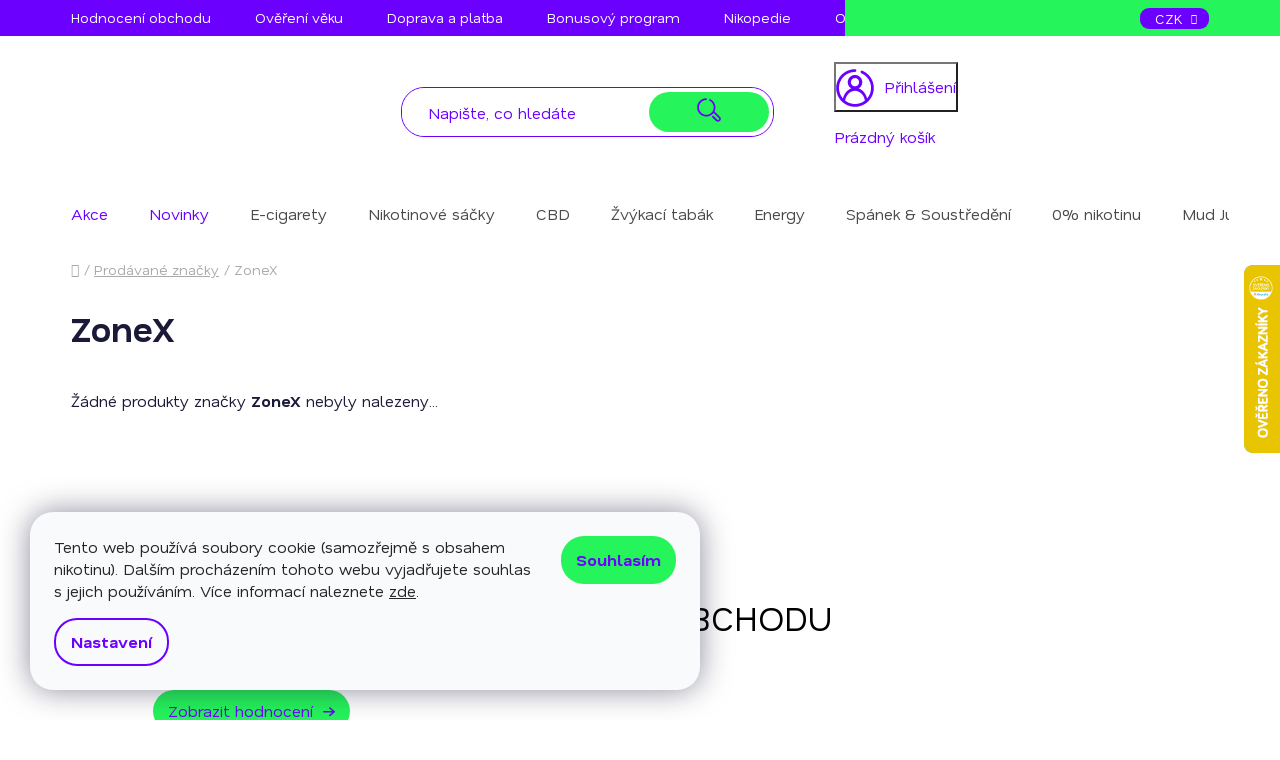

--- FILE ---
content_type: text/html; charset=utf-8
request_url: https://www.nordiction.cz/znacka/zonex/
body_size: 24584
content:
<!doctype html><html lang="cs" dir="ltr" class="header-background-light external-fonts-loaded"><head><meta charset="utf-8" /><meta name="viewport" content="width=device-width,initial-scale=1" /><title>ZoneX - Nordiction.cz</title><link rel="preconnect" href="https://cdn.myshoptet.com" /><link rel="dns-prefetch" href="https://cdn.myshoptet.com" /><link rel="preload" href="https://cdn.myshoptet.com/prj/dist/master/cms/libs/jquery/jquery-1.11.3.min.js" as="script" /><link href="https://cdn.myshoptet.com/prj/dist/master/cms/templates/frontend_templates/shared/css/font-face/poppins.css" rel="stylesheet"><script>
dataLayer = [];
dataLayer.push({'shoptet' : {
    "pageId": -24,
    "pageType": "article",
    "currency": "CZK",
    "currencyInfo": {
        "decimalSeparator": ",",
        "exchangeRate": 1,
        "priceDecimalPlaces": 2,
        "symbol": "K\u010d",
        "symbolLeft": 0,
        "thousandSeparator": " "
    },
    "language": "cs",
    "projectId": 296055,
    "cartInfo": {
        "id": null,
        "freeShipping": false,
        "freeShippingFrom": 1499,
        "leftToFreeGift": {
            "formattedPrice": "0 K\u010d",
            "priceLeft": 0
        },
        "freeGift": false,
        "leftToFreeShipping": {
            "priceLeft": 1499,
            "dependOnRegion": 0,
            "formattedPrice": "1 499 K\u010d"
        },
        "discountCoupon": [],
        "getNoBillingShippingPrice": {
            "withoutVat": 0,
            "vat": 0,
            "withVat": 0
        },
        "cartItems": [],
        "taxMode": "ORDINARY"
    },
    "cart": [],
    "customer": {
        "priceRatio": 1,
        "priceListId": 1,
        "groupId": null,
        "registered": false,
        "mainAccount": false
    }
}});
dataLayer.push({'cookie_consent' : {
    "marketing": "denied",
    "analytics": "denied"
}});
document.addEventListener('DOMContentLoaded', function() {
    shoptet.consent.onAccept(function(agreements) {
        if (agreements.length == 0) {
            return;
        }
        dataLayer.push({
            'cookie_consent' : {
                'marketing' : (agreements.includes(shoptet.config.cookiesConsentOptPersonalisation)
                    ? 'granted' : 'denied'),
                'analytics': (agreements.includes(shoptet.config.cookiesConsentOptAnalytics)
                    ? 'granted' : 'denied')
            },
            'event': 'cookie_consent'
        });
    });
});
</script>
<meta property="og:type" content="website"><meta property="og:site_name" content="nordiction.cz"><meta property="og:url" content="https://www.nordiction.cz/znacka/zonex/"><meta property="og:title" content="ZoneX - Nordiction.cz"><meta name="author" content="Nordiction.cz"><meta name="web_author" content="Shoptet.cz"><meta name="dcterms.rightsHolder" content="www.nordiction.cz"><meta name="robots" content="index,follow"><meta property="og:image" content="https://cdn.myshoptet.com/usr/www.nordiction.cz/user/front_images/ogImage/hp.jpg?t=1768989116"><meta property="og:description" content="ZoneX"><meta name="description" content="ZoneX"><meta name="google-site-verification" content="e42f5ae288bfb9da81c115139aa743a1f30c22f6"><style>:root {--color-primary: #6C00FF;--color-primary-h: 265;--color-primary-s: 100%;--color-primary-l: 50%;--color-primary-hover: #4400a3;--color-primary-hover-h: 265;--color-primary-hover-s: 100%;--color-primary-hover-l: 32%;--color-secondary: #25F45B;--color-secondary-h: 136;--color-secondary-s: 90%;--color-secondary-l: 55%;--color-secondary-hover: #07ca3b;--color-secondary-hover-h: 136;--color-secondary-hover-s: 93%;--color-secondary-hover-l: 41%;--color-tertiary: #494947;--color-tertiary-h: 60;--color-tertiary-s: 1%;--color-tertiary-l: 28%;--color-tertiary-hover: #494947;--color-tertiary-hover-h: 60;--color-tertiary-hover-s: 1%;--color-tertiary-hover-l: 28%;--color-header-background: #ffffff;--template-font: "Poppins";--template-headings-font: "Poppins";--header-background-url: none;--cookies-notice-background: #F8FAFB;--cookies-notice-color: #252525;--cookies-notice-button-hover: #27263f;--cookies-notice-link-hover: #3b3a5f;--templates-update-management-preview-mode-content: "Náhled aktualizací šablony je aktivní pro váš prohlížeč."}</style>
    <script>var shoptet = shoptet || {};</script>
    <script src="https://cdn.myshoptet.com/prj/dist/master/shop/dist/main-3g-header.js.05f199e7fd2450312de2.js"></script>
<!-- User include --><!-- api 422(76) html code header -->
<link rel="stylesheet" href="https://cdn.myshoptet.com/usr/api2.dklab.cz/user/documents/_doplnky/odpocet/296055/965/296055_965.css" type="text/css" /><style>
        :root {            
            --dklab-countdown-category-text-color: #FFFFFF;
            --dklab-countdown-detail-text-color: #FFFFFF;
            --dklab-countdown-background-lower-color: #207574;
            --dklab-countdown-background-upper-color: #242834;
            --dklab-countdown-background-lower-color-detail: #207574;
            --dklab-countdown-background-upper-color-detail: #242834;
            --dklab-countdown-carousel-text-color: #FFFFFF;            
            --dklab-countdown-radius: 0px;
            --dklab-countdown-carousel-background-color: #2D58FF;
        }
        </style>
<!-- api 426(80) html code header -->
<link rel="stylesheet" href="https://cdn.myshoptet.com/usr/api2.dklab.cz/user/documents/_doplnky/navstivene/296055/8/296055_8.css" type="text/css" /><style> :root { --dklab-lastvisited-background-color: #FFFFFF; } </style>
<!-- api 491(143) html code header -->
<link rel="stylesheet" href="https://cdn.myshoptet.com/usr/api2.dklab.cz/user/documents/_doplnky/doprava/296055/6/296055_6.css" type="text/css" /><style>
        :root {
            --dklab-background-color: #000000;
            --dklab-foreground-color: #FFFFFF;
            --dklab-transport-background-color: #000000;
            --dklab-transport-foreground-color: #FFFFFF;
            --dklab-gift-background-color: #000000;
            --dklab-gift-foreground-color: #FFFFFF;
        }</style>
<!-- api 498(150) html code header -->
<script async src="https://scripts.luigisbox.tech/LBX-182106.js"></script><script type="text/javascript">const isPlpEnabled = sessionStorage.getItem('lbPlpEnabled') === 'true';if (isPlpEnabled) {const style = document.createElement("style");style.type = "text/css";style.id = "lb-plp-style";style.textContent = `body.type-category #content-wrapper,body.type-search #content-wrapper,body.type-category #content,body.type-search #content,body.type-category #content-in,body.type-search #content-in,body.type-category #main-in,body.type-search #main-in {min-height: 100vh;}body.type-category #content-wrapper > *,body.type-search #content-wrapper > *,body.type-category #content > *,body.type-search #content > *,body.type-category #content-in > *,body.type-search #content-in > *,body.type-category #main-in > *,body.type-search #main-in > * {display: none;}`;document.head.appendChild(style);}</script>
<!-- api 1004(637) html code header -->
<script>
      window.mehub = window.mehub || {};
      window.mehub.bonus = {
        businessId: 'fea8d5c8-aad8-40ce-baee-452b05bae595',
        addonId: 'b036e96d-d91d-4240-a73c-b8657cc2db49'
      }
    </script>
    
<!-- api 1501(1113) html code header -->
<link rel="stylesheet" href="https://cdn.myshoptet.com/usr/api2.dklab.cz/user/documents/_doplnky/filtry/296055/3/296055_3.css" type="text/css" /><style>:root { 
            --dklab-filters-active-color: #6C00FF; 
            --dklab-filters-active-foreground-color: #FFFFFF; 
            --dklab-filters-slider-color: #6C00FF; 
            --dklab-filters-show-filter-foreground-color: #FFFFFF; 
            --dklab-filters-show-filter-background-color: #6C00FF; 
            --dklab-filters-show-filter-edges-size: 10px 25px;
            --dklab-filters-show-filter-align: center;
            --dklab-filters-show-filter-align-desktop: flex-start;
        }</style>
<!-- api 608(256) html code header -->
<link rel="stylesheet" href="https://cdn.myshoptet.com/usr/api2.dklab.cz/user/documents/_doplnky/bannery/296055/3213/296055_3213.css" type="text/css" /><style>
        :root {
            --dklab-bannery-b-hp-padding: 15px;
            --dklab-bannery-b-hp-box-padding: 0px;
            --dklab-bannery-b-hp-big-screen: 33.333%;
            --dklab-bannery-b-hp-medium-screen: 33.333%;
            --dklab-bannery-b-hp-small-screen: 33.333%;
            --dklab-bannery-b-hp-tablet-screen: 33.333%;
            --dklab-bannery-b-hp-mobile-screen: 100%;

            --dklab-bannery-i-hp-icon-color: #000000;
            --dklab-bannery-i-hp-color: #000000;
            --dklab-bannery-i-hp-background: #FFFFFF;            
            
            --dklab-bannery-i-d-icon-color: #000000;
            --dklab-bannery-i-d-color: #000000;
            --dklab-bannery-i-d-background: #FFFFFF;


            --dklab-bannery-i-hp-w-big-screen: 4;
            --dklab-bannery-i-hp-w-medium-screen: 4;
            --dklab-bannery-i-hp-w-small-screen: 4;
            --dklab-bannery-i-hp-w-tablet-screen: 4;
            --dklab-bannery-i-hp-w-mobile-screen: 2;
            
            --dklab-bannery-i-d-w-big-screen: 4;
            --dklab-bannery-i-d-w-medium-screen: 4;
            --dklab-bannery-i-d-w-small-screen: 4;
            --dklab-bannery-i-d-w-tablet-screen: 4;
            --dklab-bannery-i-d-w-mobile-screen: 2;

        }</style>
<!-- service 608(256) html code header -->
<link rel="stylesheet" href="https://cdn.myshoptet.com/usr/api.dklab.cz/user/documents/fontawesome/css/all.css?v=1.02" type="text/css" />
<!-- service 1004(637) html code header -->
<script src="https://mehub-framework.web.app/main.bundle.js?v=1"></script>
<!-- service 1127(749) html code header -->
<link href="https://cdn.myshoptet.com/usr/fvstudio.myshoptet.com/user/documents/addons/notification.min.css?22.9.2" rel="stylesheet">
<!-- service 1526(1137) html code header -->
<style>
.adulto-cz {
    padding-top: 15px;
    padding-bottom: 15px;
}
</style>
<!-- service 1735(1316) html code header -->
<link rel="stylesheet" href="https://cdn.myshoptet.com/addons/dominikmartini/flag_sort/styles.header.min.css?345e7d3951aca4c6495d697ef89532fbfac00659">
<!-- service 654(301) html code header -->
<!-- Prefetch Pobo Page Builder CDN  -->
<link rel="dns-prefetch" href="https://image.pobo.cz">
<link href="https://cdnjs.cloudflare.com/ajax/libs/lightgallery/2.7.2/css/lightgallery.min.css" rel="stylesheet">
<link href="https://cdnjs.cloudflare.com/ajax/libs/lightgallery/2.7.2/css/lg-thumbnail.min.css" rel="stylesheet">


<!-- © Pobo Page Builder  -->
<script>
 	  window.addEventListener("DOMContentLoaded", function () {
		  var po = document.createElement("script");
		  po.type = "text/javascript";
		  po.async = true;
		  po.dataset.url = "https://www.pobo.cz";
			po.dataset.cdn = "https://image.pobo.space";
      po.dataset.tier = "standard";
      po.fetchpriority = "high";
      po.dataset.key = btoa(window.location.host);
		  po.id = "pobo-asset-url";
      po.platform = "shoptet";
      po.synergy = false;
		  po.src = "https://image.pobo.space/assets/editor.js?v=13";

		  var s = document.getElementsByTagName("script")[0];
		  s.parentNode.insertBefore(po, s);
	  });
</script>





<!-- service 708(354) html code header -->
<link href="https://cdn.myshoptet.com/usr/302565.myshoptet.com/user/documents/assets/gifts/fv-studio-app-gifts.css?25.4.29" rel="stylesheet">
<link href="https://cdn.myshoptet.com/usr/302565.myshoptet.com/user/documents/assets/gifts/fv-studio-app-gifts.Disco.css?25.4.29" rel="stylesheet">

<style>
.ordering-process.id--9 [id~=free-gift-wrapper] ul li:hover,
.ordering-process.id--9 [class~=free-gifts-wrapper] ul li:hover,
.content-window.cart-window [class~=free-gifts-wrapper] ul li:hover {
    border-color: #6C00FF;
}

.ordering-process.id--9 [id~=free-gift-wrapper] ul li:not(.hidden-colorbox-visible),
.ordering-process.id--9 [class~=free-gifts-wrapper] ul li.active,
.content-window.cart-window [class~=free-gifts-wrapper] ul li.active {
    border-color: #6C00FF;
    border-width: 2px;
}

.fvstudio-delivery-info-single-gift {
border-color: #6C00FF;
}

</style>
<!-- service 1108(732) html code header -->
<style>
.faq-item label::before{display: none !important;}
.faq-item label + div{display: none;}
.faq-item input:checked + label + div{display: block;padding: 0 20px;}
.faq-item{border: 1px solid #dadada;margin-bottom: 12px;}
.faq-item label{margin: 0 !important;cursor: pointer;padding: 16px 52px 16px 20px !important;width: 100%;color: #222 !important;background-color: #fff;font-size: 20px;position: relative !important;display: inline-block;}
.faq-item:hover{box-shadow: 0 0 10px rgba(0,0,0,0.1);}
.faq-item label::after{content: "\e911" !important;font-family: shoptet !important;right: 20px;position: absolute !important;line-height: 1 !important;font-size: 14px !important;top: 50% !important;margin-top: -8px;-webkit-transform: rotate(180deg) !important;transform: rotate(180deg) !important;background: none !important;color: #222 !important;left: auto !important;}
.faq-item input:checked + label::after{-webkit-transform: rotate(0deg) !important;transform: rotate(0deg) !important;}
.faq-item:not(.not-last){margin-bottom: 12px;}
.faq-item input{display: none;}

body.template-04 .faq-item label::after {content: "\e620" !important;}
</style>
<!-- service 1709(1293) html code header -->
<style>
.shkRecapImgExtension {
    float: left;
    width: 50px;
    margin-right: 6px;
    margin-bottom: 2px;
}
.shkRecapImgExtension:not(:nth-of-type(1)) {
  display: none;
}

@media only screen and (max-width: 1200px) and (min-width: 992px) {
    .shkRecapImgExtension {
        width: 38px;
    }
    .template-13 .shkRecapImgExtension {
        margin-right: 0;
        margin-bottom: 5px;
        width: 100%;
    }
}
@media only screen and (max-width: 360px) {
	.shkRecapImgExtension {
        width: 38px;
    }
}
.template-08 #checkout-recapitulation a,
.template-06 #checkout-recapitulation a {
	display: inline;
}
@media only screen and (max-width: 760px) and (min-width: 640px) {
	.template-08 .shkRecapImgExtension {
		margin-right: 0;
        margin-bottom: 5px;
        width: 100%;
	}
  .template-08 #checkout-recapitulation a {
  	display: inline-block;
  }
}

@media only screen and (max-width: 992px) and (min-width: 640px) {
    .template-05 .shkRecapImgExtension,
    .template-04 .shkRecapImgExtension {
        width: 38px;
    }
}
</style>
<!-- service 1908(1473) html code header -->
<script type="text/javascript">
    var eshop = {
        'host': 'www.nordiction.cz',
        'projectId': 296055,
        'template': 'Disco',
        'lang': 'cs',
    };
</script>

<link href="https://cdn.myshoptet.com/usr/honzabartos.myshoptet.com/user/documents/style.css?v=292" rel="stylesheet"/>
<script src="https://cdn.myshoptet.com/usr/honzabartos.myshoptet.com/user/documents/script.js?v=298" type="text/javascript"></script>

<style>
.up-callout {
    background-color: rgba(33, 150, 243, 0.1); /* Soft info blue with transparency */
    border: 1px solid rgba(33, 150, 243, 0.3); /* Subtle blue border */
    border-radius: 8px; /* Rounded corners */
    padding: 15px 20px; /* Comfortable padding */
    box-shadow: 0 2px 5px rgba(0, 0, 0, 0.1); /* Subtle shadow for depth */
    max-width: 600px; /* Optional: Limits width for readability */
    margin: 20px auto; /* Centers the box with some spacing */
}

.up-callout p {
    margin: 0; /* Removes default paragraph margin */
    color: #333; /* Dark text for contrast */
    font-size: 16px; /* Readable font size */
    line-height: 1.5; /* Improves readability */
}
</style>
<!-- project html code header -->
<link rel="preconnect" href="https://fonts.googleapis.com">
<link rel="preconnect" href="https://fonts.gstatic.com" crossorigin>
<link href="https://fonts.googleapis.com/css2?family=Nata+Sans:wght@100..900&display=swap" rel="stylesheet">

<link href="https://cdn.myshoptet.com/prj/dist/master/shop/dist/font-shoptet-13.css.3c47e30adfa2e9e2683b.css" rel="stylesheet">
<link rel="stylesheet" href="https://cdnjs.cloudflare.com/ajax/libs/OwlCarousel2/2.3.4/assets/owl.carousel.min.css" integrity="sha512-tS3S5qG0BlhnQROyJXvNjeEM4UpMXHrQfTGmbQ1gKmelCxlSEBUaxhRBj/EFTzpbP4RVSrpEikbmdJobCvhE3g==" crossorigin="anonymous" referrerpolicy="no-referrer" />
<link rel="stylesheet" href="/user/documents/pw/font/aspekta/font-face.css">
<link rel="stylesheet" href="/user/documents/pw/css/main.css?v=76">
<link rel="stylesheet" href="/user/documents/pw/css/style.css?v=117">
<link rel="stylesheet" href="/user/documents/pw/css/review-carousel.css?v=8">
<link rel="stylesheet" href="/user/documents/pw/css/slider.css?v=10">

<link rel="apple-touch-icon" sizes="180x180" href="/user/documents/apple-touch-icon.png">
<link rel="icon" type="image/png" sizes="32x32" href="/user/documents/favicon-32x32.png">
<link rel="icon" type="image/png" sizes="16x16" href="/user/documents/favicon-16x16.png">
<link rel="manifest" href="/user/documents/site.webmanifest">
<link rel="mask-icon" href="/user/documents/safari-pinned-tab.svg" color="#5bbad5">
<link rel="shortcut icon" href="/user/documents/favicon.ico">

<!-- <meta name="msapplication-TileColor" content="#242834">
<meta name="msapplication-config" content="/user/documents/browserconfig.xml">
<meta name="theme-color" content="#242834">

<meta name="google-site-verification" content="google-site-verification=akDQNP1M_-Z2YRTtqXdoQd5d89-8KDnw8yjCzR7k7bk">

<link rel="stylesheet" href="/user/documents/style-min.css?v=0.02">-->


<!-- Foxentry start -->
<script type="text/javascript" async>
var Foxentry;
(function () {
var e = document.querySelector("script"), s = document.createElement('script');
s.setAttribute('type', 'text/javascript');
s.setAttribute('async', 'true');
s.setAttribute('src', 'https://cdn.foxentry.cz/lib');
e.parentNode.appendChild(s);
s.onload = function(){ Foxentry = new FoxentryBase('91377GS4e5'); }
})();
</script>
<!-- Foxentry end -->

<!--<style>
.flag.flag-discount {background-color: #242834;}
</style>-->
<!-- Global site tag (gtag.js) - Google Ads: 329440439 -->
<!--<script async src="https://www.googletagmanager.com/gtag/js?id=AW-329440439"></script>
<script>
  window.dataLayer = window.dataLayer || [];
  function gtag(){dataLayer.push(arguments);}
  gtag('js', new Date());

  gtag('config', 'AW-329440439');
</script>
<link rel="stylesheet" href="https://payu.able.cz/api/css/static_296055_cs.css?v=dd">

<style>
.site-msg.information {width: 100% !important; max-width: 100% !important; position: relative; left: 0; top: 0; bottom: auto !important; font-size: 14px; color: #FFFFFF; background: #242834; text-align: center;}
.fixed-msg {position: top !important; bottom: auto !important;}
</style>

<style data-change="Úprava barvy hvězdiček">
.stars .star.is-active:hover, .stars .star.star-half:before, .stars .star.star-on:before, .icon-starHalf-before, .icon-starOn-before, .product-ratings .icon-starOff-before:hover, .product-ratings .star-off:hover, .star.star-half, .star.star-on, .rate-average {
color: #037036 !important;
}
</style>

<style>
.navigation-in.menu {
    font-size: 108%;
}
</style>-->
<!-- /User include --><link rel="canonical" href="https://www.nordiction.cz/znacka/zonex/" />    <script>
        var _hwq = _hwq || [];
        _hwq.push(['setKey', '553AB3CA914274CA78C118D95F3CE452']);
        _hwq.push(['setTopPos', '200']);
        _hwq.push(['showWidget', '22']);
        (function() {
            var ho = document.createElement('script');
            ho.src = 'https://cz.im9.cz/direct/i/gjs.php?n=wdgt&sak=553AB3CA914274CA78C118D95F3CE452';
            var s = document.getElementsByTagName('script')[0]; s.parentNode.insertBefore(ho, s);
        })();
    </script>
    <!-- Global site tag (gtag.js) - Google Analytics -->
    <script async src="https://www.googletagmanager.com/gtag/js?id=G-6DWEVHTW2V"></script>
    <script>
        
        window.dataLayer = window.dataLayer || [];
        function gtag(){dataLayer.push(arguments);}
        

                    console.debug('default consent data');

            gtag('consent', 'default', {"ad_storage":"denied","analytics_storage":"denied","ad_user_data":"denied","ad_personalization":"denied","wait_for_update":500});
            dataLayer.push({
                'event': 'default_consent'
            });
        
        gtag('js', new Date());

        
                gtag('config', 'G-6DWEVHTW2V', {"groups":"GA4","send_page_view":false,"content_group":"article","currency":"CZK","page_language":"cs"});
        
                gtag('config', 'AW-355920334');
        
        
        
        
        
                    gtag('event', 'page_view', {"send_to":"GA4","page_language":"cs","content_group":"article","currency":"CZK"});
        
        
        
        
        
        
        
        
        
        
        
        
        
        document.addEventListener('DOMContentLoaded', function() {
            if (typeof shoptet.tracking !== 'undefined') {
                for (var id in shoptet.tracking.bannersList) {
                    gtag('event', 'view_promotion', {
                        "send_to": "UA",
                        "promotions": [
                            {
                                "id": shoptet.tracking.bannersList[id].id,
                                "name": shoptet.tracking.bannersList[id].name,
                                "position": shoptet.tracking.bannersList[id].position
                            }
                        ]
                    });
                }
            }

            shoptet.consent.onAccept(function(agreements) {
                if (agreements.length !== 0) {
                    console.debug('gtag consent accept');
                    var gtagConsentPayload =  {
                        'ad_storage': agreements.includes(shoptet.config.cookiesConsentOptPersonalisation)
                            ? 'granted' : 'denied',
                        'analytics_storage': agreements.includes(shoptet.config.cookiesConsentOptAnalytics)
                            ? 'granted' : 'denied',
                                                                                                'ad_user_data': agreements.includes(shoptet.config.cookiesConsentOptPersonalisation)
                            ? 'granted' : 'denied',
                        'ad_personalization': agreements.includes(shoptet.config.cookiesConsentOptPersonalisation)
                            ? 'granted' : 'denied',
                        };
                    console.debug('update consent data', gtagConsentPayload);
                    gtag('consent', 'update', gtagConsentPayload);
                    dataLayer.push(
                        { 'event': 'update_consent' }
                    );
                }
            });
        });
    </script>
</head><body class="desktop id--24 in-znacka template-13 type-manufacturer-detail one-column-body columns-mobile-2 columns-4 blank-mode blank-mode-css smart-labels-active ums_forms_redesign--off ums_a11y_category_page--on ums_discussion_rating_forms--off ums_flags_display_unification--on ums_a11y_login--on mobile-header-version-0">
        <div id="fb-root"></div>
        <script>
            window.fbAsyncInit = function() {
                FB.init({
//                    appId            : 'your-app-id',
                    autoLogAppEvents : true,
                    xfbml            : true,
                    version          : 'v19.0'
                });
            };
        </script>
        <script async defer crossorigin="anonymous" src="https://connect.facebook.net/cs_CZ/sdk.js"></script>    <div class="siteCookies siteCookies--left siteCookies--light js-siteCookies" role="dialog" data-testid="cookiesPopup" data-nosnippet>
        <div class="siteCookies__form">
            <div class="siteCookies__content">
                <div class="siteCookies__text">
                    <span>Tento web používá soubory cookie (samozřejmě s obsahem nikotinu). Dalším procházením tohoto webu vyjadřujete souhlas s jejich používáním.</span> Více informací naleznete <a href="http://www.nordiction.cz/podminky-ochrany-osobnich-udaju/" target="\">zde</a>.
                </div>
                <p class="siteCookies__links">
                    <button class="siteCookies__link js-cookies-settings" aria-label="Nastavení cookies" data-testid="cookiesSettings">Nastavení</button>
                </p>
            </div>
            <div class="siteCookies__buttonWrap">
                                <button class="siteCookies__button js-cookiesConsentSubmit" value="all" aria-label="Přijmout cookies" data-testid="buttonCookiesAccept">Souhlasím</button>
            </div>
        </div>
        <script>
            document.addEventListener("DOMContentLoaded", () => {
                const siteCookies = document.querySelector('.js-siteCookies');
                document.addEventListener("scroll", shoptet.common.throttle(() => {
                    const st = document.documentElement.scrollTop;
                    if (st > 1) {
                        siteCookies.classList.add('siteCookies--scrolled');
                    } else {
                        siteCookies.classList.remove('siteCookies--scrolled');
                    }
                }, 100));
            });
        </script>
    </div>
<a href="#content" class="skip-link sr-only">Přejít na obsah</a><div class="overall-wrapper"><div class="user-action"><div class="container">
    <div class="user-action-in">
                    <div id="login" class="user-action-login popup-widget login-widget" role="dialog" aria-labelledby="loginHeading">
        <div class="popup-widget-inner">
                            <h2 id="loginHeading">Přihlášení k vašemu účtu</h2><div id="customerLogin"><form action="/action/Customer/Login/" method="post" id="formLoginIncluded" class="csrf-enabled formLogin" data-testid="formLogin"><input type="hidden" name="referer" value="" /><div class="form-group"><div class="input-wrapper email js-validated-element-wrapper no-label"><input type="email" name="email" class="form-control" autofocus placeholder="E-mailová adresa (např. jan@novak.cz)" data-testid="inputEmail" autocomplete="email" required /></div></div><div class="form-group"><div class="input-wrapper password js-validated-element-wrapper no-label"><input type="password" name="password" class="form-control" placeholder="Heslo" data-testid="inputPassword" autocomplete="current-password" required /><span class="no-display">Nemůžete vyplnit toto pole</span><input type="text" name="surname" value="" class="no-display" /></div></div><div class="form-group"><div class="login-wrapper"><button type="submit" class="btn btn-secondary btn-text btn-login" data-testid="buttonSubmit">Přihlásit se</button><div class="password-helper"><a href="/registrace/" data-testid="signup" rel="nofollow">Nová registrace</a><a href="/klient/zapomenute-heslo/" rel="nofollow">Zapomenuté heslo</a></div></div></div><div class="social-login-buttons"><div class="social-login-buttons-divider"><span>nebo</span></div><div class="form-group"><a href="/action/Social/login/?provider=Facebook" class="login-btn facebook" rel="nofollow"><span class="login-facebook-icon"></span><strong>Přihlásit se přes Facebook</strong></a></div><div class="form-group"><a href="/action/Social/login/?provider=Google" class="login-btn google" rel="nofollow"><span class="login-google-icon"></span><strong>Přihlásit se přes Google</strong></a></div><div class="form-group"><a href="/action/Social/login/?provider=Seznam" class="login-btn seznam" rel="nofollow"><span class="login-seznam-icon"></span><strong>Přihlásit se přes Seznam</strong></a></div></div></form>
</div>                    </div>
    </div>

                <div id="cart-widget" class="user-action-cart popup-widget cart-widget loader-wrapper" data-testid="popupCartWidget" role="dialog" aria-hidden="true">
            <div class="popup-widget-inner cart-widget-inner place-cart-here">
                <div class="loader-overlay">
                    <div class="loader"></div>
                </div>
            </div>
        </div>
    </div>
</div>
</div><div class="top-navigation-bar" data-testid="topNavigationBar">

    <div class="container">

                            <div class="top-navigation-menu">
                <ul class="top-navigation-bar-menu">
                                            <li class="top-navigation-menu-item-external-86">
                            <a href="http://www.nordiction.cz/hodnoceni-obchodu/" title="Hodnocení obchodu">Hodnocení obchodu</a>
                        </li>
                                            <li class="top-navigation-menu-item-3290">
                            <a href="/overeni-veku/" title="Ověření věku">Ověření věku</a>
                        </li>
                                            <li class="top-navigation-menu-item-753">
                            <a href="/doprava-a-platba/" title="Doprava a platba">Doprava a platba</a>
                        </li>
                                            <li class="top-navigation-menu-item-2961">
                            <a href="/bonus-program/" title="Bonusový program">Bonusový program</a>
                        </li>
                                            <li class="top-navigation-menu-item-840">
                            <a href="/nikotinova-encyklopedie/" title="Nikopedie - Nikotinová encyklopedie">Nikopedie</a>
                        </li>
                                            <li class="top-navigation-menu-item-3789">
                            <a href="/o-nas/" title="O nás">O nás</a>
                        </li>
                                            <li class="top-navigation-menu-item-747">
                            <a href="/kontakt/" title="Kontakt">Kontakt</a>
                        </li>
                                    </ul>
                <div class="top-navigation-menu-trigger">Více</div>
                <ul class="top-navigation-bar-menu-helper"></ul>
            </div>
        
        <div class="top-navigation-tools">
                <div class="dropdown">
        <span>Ceny v:</span>
        <button id="topNavigationDropdown" type="button" data-toggle="dropdown" aria-haspopup="true" aria-expanded="false">
            CZK
            <span class="caret"></span>
        </button>
        <ul class="dropdown-menu" aria-labelledby="topNavigationDropdown"><li><a href="/action/Currency/changeCurrency/?currencyCode=CZK" rel="nofollow">CZK</a></li><li><a href="/action/Currency/changeCurrency/?currencyCode=EUR" rel="nofollow">EUR</a></li></ul>
    </div>
            <button class="top-nav-button top-nav-button-login toggle-window" type="button" data-target="login" aria-haspopup="dialog" aria-controls="login" aria-expanded="false" data-testid="signin"><span>Přihlášení</span></button>
    <a href="/registrace/" class="top-nav-button top-nav-button-register" data-testid="headerSignup">Registrace</a>
        </div>

    </div>

</div>
<header id="header">
        <div class="header-top">
            <div class="container navigation-wrapper header-top-wrapper">
                <div class="site-name"><a href="/" data-testid="linkWebsiteLogo"><img src="https://cdn.myshoptet.com/usr/www.nordiction.cz/user/logos/nordiction-logo.svg" alt="Nordiction.cz" fetchpriority="low" /></a></div>                <div class="search" itemscope itemtype="https://schema.org/WebSite">
                    <meta itemprop="headline" content="Prodávané značky"/><meta itemprop="url" content="https://www.nordiction.cz"/><meta itemprop="text" content="ZoneX"/>                    <form action="/action/ProductSearch/prepareString/" method="post"
    id="formSearchForm" class="search-form compact-form js-search-main"
    itemprop="potentialAction" itemscope itemtype="https://schema.org/SearchAction" data-testid="searchForm">
    <fieldset>
        <meta itemprop="target"
            content="https://www.nordiction.cz/vyhledavani/?string={string}"/>
        <input type="hidden" name="language" value="cs"/>
        
            
    <span class="search-input-icon" aria-hidden="true"></span>

<input
    type="search"
    name="string"
        class="query-input form-control search-input js-search-input"
    placeholder="Napište, co hledáte"
    autocomplete="off"
    required
    itemprop="query-input"
    aria-label="Vyhledávání"
    data-testid="searchInput"
>
            <button type="submit" class="btn btn-default search-button" data-testid="searchBtn">Hledat</button>
        
    </fieldset>
</form>
                </div>
                <div class="navigation-buttons">
                    <a href="#" class="toggle-window" data-target="search" data-testid="linkSearchIcon"><span class="sr-only">Hledat</span></a>
                        
    <a href="/kosik/" class="btn btn-icon toggle-window cart-count" data-target="cart" data-hover="true" data-redirect="true" data-testid="headerCart" rel="nofollow" aria-haspopup="dialog" aria-expanded="false" aria-controls="cart-widget">
        
                <span class="sr-only">Nákupní košík</span>
        
            <span class="cart-price visible-lg-inline-block" data-testid="headerCartPrice">
                                    Prázdný košík                            </span>
        
    
            </a>
                    <a href="#" class="toggle-window" data-target="navigation" data-testid="hamburgerMenu"></a>
                </div>
            </div>
        </div>
        <div class="header-bottom">
            <div class="container navigation-wrapper header-bottom-wrapper js-navigation-container">
                <nav id="navigation" aria-label="Hlavní menu" data-collapsible="true"><div class="navigation-in menu"><ul class="menu-level-1" role="menubar" data-testid="headerMenuItems"><li class="menu-item-1199 ext" role="none"><a href="/nikotinove-sacky-slevy/" data-testid="headerMenuItem" role="menuitem" aria-haspopup="true" aria-expanded="false"><b>Akce</b><span class="submenu-arrow"></span></a><ul class="menu-level-2" aria-label="Akce" tabindex="-1" role="menu"><li class="menu-item-3364" role="none"><a href="/nikotinove-sacky-akce/" class="menu-image" data-testid="headerMenuItem" tabindex="-1" aria-hidden="true"><img src="data:image/svg+xml,%3Csvg%20width%3D%22140%22%20height%3D%22100%22%20xmlns%3D%22http%3A%2F%2Fwww.w3.org%2F2000%2Fsvg%22%3E%3C%2Fsvg%3E" alt="" aria-hidden="true" width="140" height="100"  data-src="https://cdn.myshoptet.com/usr/www.nordiction.cz/user/categories/thumb/nikotinove_sacky_akce-1.png" fetchpriority="low" /></a><div><a href="/nikotinove-sacky-akce/" data-testid="headerMenuItem" role="menuitem"><span>Nikotinové sáčky – Akce</span></a>
                        </div></li><li class="menu-item-3367" role="none"><a href="/jednorazove-e-cigarety-akce/" class="menu-image" data-testid="headerMenuItem" tabindex="-1" aria-hidden="true"><img src="data:image/svg+xml,%3Csvg%20width%3D%22140%22%20height%3D%22100%22%20xmlns%3D%22http%3A%2F%2Fwww.w3.org%2F2000%2Fsvg%22%3E%3C%2Fsvg%3E" alt="" aria-hidden="true" width="140" height="100"  data-src="https://cdn.myshoptet.com/usr/www.nordiction.cz/user/categories/thumb/jednorazove_e-cigarety_akce.png" fetchpriority="low" /></a><div><a href="/jednorazove-e-cigarety-akce/" data-testid="headerMenuItem" role="menuitem"><span>Jednorázové e-cigarety / Předplněné pody – Akce</span></a>
                        </div></li><li class="menu-item-3726" role="none"><a href="/plnitelne-e-cigarety-akce/" class="menu-image" data-testid="headerMenuItem" tabindex="-1" aria-hidden="true"><img src="data:image/svg+xml,%3Csvg%20width%3D%22140%22%20height%3D%22100%22%20xmlns%3D%22http%3A%2F%2Fwww.w3.org%2F2000%2Fsvg%22%3E%3C%2Fsvg%3E" alt="" aria-hidden="true" width="140" height="100"  data-src="https://cdn.myshoptet.com/usr/www.nordiction.cz/user/categories/thumb/plnitelne_e-cigarety_akce.png" fetchpriority="low" /></a><div><a href="/plnitelne-e-cigarety-akce/" data-testid="headerMenuItem" role="menuitem"><span>Plnitelné e-cigarety – Akce</span></a>
                        </div></li><li class="menu-item-3492" role="none"><a href="/e-liquidy-akce/" class="menu-image" data-testid="headerMenuItem" tabindex="-1" aria-hidden="true"><img src="data:image/svg+xml,%3Csvg%20width%3D%22140%22%20height%3D%22100%22%20xmlns%3D%22http%3A%2F%2Fwww.w3.org%2F2000%2Fsvg%22%3E%3C%2Fsvg%3E" alt="" aria-hidden="true" width="140" height="100"  data-src="https://cdn.myshoptet.com/usr/www.nordiction.cz/user/categories/thumb/e-liquidy_akce.png" fetchpriority="low" /></a><div><a href="/e-liquidy-akce/" data-testid="headerMenuItem" role="menuitem"><span>E-liquidy – Akce</span></a>
                        </div></li><li class="menu-item-3501" role="none"><a href="/baze-a-prichute-akce/" class="menu-image" data-testid="headerMenuItem" tabindex="-1" aria-hidden="true"><img src="data:image/svg+xml,%3Csvg%20width%3D%22140%22%20height%3D%22100%22%20xmlns%3D%22http%3A%2F%2Fwww.w3.org%2F2000%2Fsvg%22%3E%3C%2Fsvg%3E" alt="" aria-hidden="true" width="140" height="100"  data-src="https://cdn.myshoptet.com/usr/www.nordiction.cz/user/categories/thumb/baze_a_prichute_akce.png" fetchpriority="low" /></a><div><a href="/baze-a-prichute-akce/" data-testid="headerMenuItem" role="menuitem"><span>Báze a příchutě – Akce</span></a>
                        </div></li><li class="menu-item-3475" role="none"><a href="/cbd-akce/" class="menu-image" data-testid="headerMenuItem" tabindex="-1" aria-hidden="true"><img src="data:image/svg+xml,%3Csvg%20width%3D%22140%22%20height%3D%22100%22%20xmlns%3D%22http%3A%2F%2Fwww.w3.org%2F2000%2Fsvg%22%3E%3C%2Fsvg%3E" alt="" aria-hidden="true" width="140" height="100"  data-src="https://cdn.myshoptet.com/usr/www.nordiction.cz/user/categories/thumb/cbd_akce.png" fetchpriority="low" /></a><div><a href="/cbd-akce/" data-testid="headerMenuItem" role="menuitem"><span>CBD – Akce</span></a>
                        </div></li></ul></li>
<li class="menu-item-3641 ext" role="none"><a href="/novinky/" data-testid="headerMenuItem" role="menuitem" aria-haspopup="true" aria-expanded="false"><b>Novinky</b><span class="submenu-arrow"></span></a><ul class="menu-level-2" aria-label="Novinky" tabindex="-1" role="menu"><li class="menu-item-3647" role="none"><a href="/nikotinove-sacky-novinky/" class="menu-image" data-testid="headerMenuItem" tabindex="-1" aria-hidden="true"><img src="data:image/svg+xml,%3Csvg%20width%3D%22140%22%20height%3D%22100%22%20xmlns%3D%22http%3A%2F%2Fwww.w3.org%2F2000%2Fsvg%22%3E%3C%2Fsvg%3E" alt="" aria-hidden="true" width="140" height="100"  data-src="https://cdn.myshoptet.com/usr/www.nordiction.cz/user/categories/thumb/syx_blueberry_nikotinove_sacky.jpg" fetchpriority="low" /></a><div><a href="/nikotinove-sacky-novinky/" data-testid="headerMenuItem" role="menuitem"><span>Nikotinové sáčky</span></a>
                        </div></li><li class="menu-item-3644" role="none"><a href="/e-cigarety-novinky/" class="menu-image" data-testid="headerMenuItem" tabindex="-1" aria-hidden="true"><img src="data:image/svg+xml,%3Csvg%20width%3D%22140%22%20height%3D%22100%22%20xmlns%3D%22http%3A%2F%2Fwww.w3.org%2F2000%2Fsvg%22%3E%3C%2Fsvg%3E" alt="" aria-hidden="true" width="140" height="100"  data-src="https://cdn.myshoptet.com/usr/www.nordiction.cz/user/categories/thumb/oxva_xlim_go_2_metal_blue_pod_e-cigareta-min.jpg" fetchpriority="low" /></a><div><a href="/e-cigarety-novinky/" data-testid="headerMenuItem" role="menuitem"><span>E-cigarety</span></a>
                        </div></li><li class="menu-item-3656" role="none"><a href="/jednorazove-e-cigarety-predplnene-pody-novinky/" class="menu-image" data-testid="headerMenuItem" tabindex="-1" aria-hidden="true"><img src="data:image/svg+xml,%3Csvg%20width%3D%22140%22%20height%3D%22100%22%20xmlns%3D%22http%3A%2F%2Fwww.w3.org%2F2000%2Fsvg%22%3E%3C%2Fsvg%3E" alt="" aria-hidden="true" width="140" height="100"  data-src="https://cdn.myshoptet.com/usr/www.nordiction.cz/user/categories/thumb/elf_bar_elfa_pod_blackberry_lemon_predplnene_pody-min.jpg" fetchpriority="low" /></a><div><a href="/jednorazove-e-cigarety-predplnene-pody-novinky/" data-testid="headerMenuItem" role="menuitem"><span>Jednorázové e-cigarety / Předplněné pody</span></a>
                        </div></li><li class="menu-item-3650" role="none"><a href="/e-liquidy-novinky/" class="menu-image" data-testid="headerMenuItem" tabindex="-1" aria-hidden="true"><img src="data:image/svg+xml,%3Csvg%20width%3D%22140%22%20height%3D%22100%22%20xmlns%3D%22http%3A%2F%2Fwww.w3.org%2F2000%2Fsvg%22%3E%3C%2Fsvg%3E" alt="" aria-hidden="true" width="140" height="100"  data-src="https://cdn.myshoptet.com/usr/www.nordiction.cz/user/categories/thumb/e-liquid_frutie_bar_juice_strawberry_raspberry_cherry_ice-min.jpg" fetchpriority="low" /></a><div><a href="/e-liquidy-novinky/" data-testid="headerMenuItem" role="menuitem"><span>E-liquidy</span></a>
                        </div></li><li class="menu-item-3653" role="none"><a href="/baze-a-prichute-novinky/" class="menu-image" data-testid="headerMenuItem" tabindex="-1" aria-hidden="true"><img src="data:image/svg+xml,%3Csvg%20width%3D%22140%22%20height%3D%22100%22%20xmlns%3D%22http%3A%2F%2Fwww.w3.org%2F2000%2Fsvg%22%3E%3C%2Fsvg%3E" alt="" aria-hidden="true" width="140" height="100"  data-src="https://cdn.myshoptet.com/usr/www.nordiction.cz/user/categories/thumb/shake_and_vape_aroma_kozy_rainbow_lizard-min.jpg" fetchpriority="low" /></a><div><a href="/baze-a-prichute-novinky/" data-testid="headerMenuItem" role="menuitem"><span>Báze a příchutě</span></a>
                        </div></li><li class="menu-item-3659" role="none"><a href="/cbd-novinky/" class="menu-image" data-testid="headerMenuItem" tabindex="-1" aria-hidden="true"><img src="data:image/svg+xml,%3Csvg%20width%3D%22140%22%20height%3D%22100%22%20xmlns%3D%22http%3A%2F%2Fwww.w3.org%2F2000%2Fsvg%22%3E%3C%2Fsvg%3E" alt="" aria-hidden="true" width="140" height="100"  data-src="https://cdn.myshoptet.com/usr/www.nordiction.cz/user/categories/thumb/cbd_pre-rolls_califarms_mini_joint_5ks_watermelon_og-min.jpeg" fetchpriority="low" /></a><div><a href="/cbd-novinky/" data-testid="headerMenuItem" role="menuitem"><span>CBD</span></a>
                        </div></li></ul></li>
<li class="menu-item-2871 ext" role="none"><a href="/e-cigarety/" data-testid="headerMenuItem" role="menuitem" aria-haspopup="true" aria-expanded="false"><b>E-cigarety</b><span class="submenu-arrow"></span></a><ul class="menu-level-2" aria-label="E-cigarety" tabindex="-1" role="menu"><li class="menu-item-2572 has-third-level" role="none"><a href="/jednorazove-e-cigarety/" class="menu-image" data-testid="headerMenuItem" tabindex="-1" aria-hidden="true"><img src="data:image/svg+xml,%3Csvg%20width%3D%22140%22%20height%3D%22100%22%20xmlns%3D%22http%3A%2F%2Fwww.w3.org%2F2000%2Fsvg%22%3E%3C%2Fsvg%3E" alt="" aria-hidden="true" width="140" height="100"  data-src="https://cdn.myshoptet.com/usr/www.nordiction.cz/user/categories/thumb/kurwa_rocket_cherry_watermelon_ice_jednorazova_e-cigareta-min.jpg" fetchpriority="low" /></a><div><a href="/jednorazove-e-cigarety/" data-testid="headerMenuItem" role="menuitem"><span>Jednorázové e-cigarety</span></a>
                                                    <ul class="menu-level-3" role="menu">
                                                                    <li class="menu-item-2835" role="none">
                                        <a href="/elf-bar/" data-testid="headerMenuItem" role="menuitem">
                                            ELF BAR</a>,                                    </li>
                                                                    <li class="menu-item-2862" role="none">
                                        <a href="/lio-nano/" data-testid="headerMenuItem" role="menuitem">
                                            LIO NANO</a>,                                    </li>
                                                                    <li class="menu-item-3051" role="none">
                                        <a href="/kurwa-collection-jednorazove-e-cigarety/" data-testid="headerMenuItem" role="menuitem">
                                            KURWA COLLECTION</a>,                                    </li>
                                                                    <li class="menu-item-3584" role="none">
                                        <a href="/kurwa-rocket-jednorazove-e-cigarety/" data-testid="headerMenuItem" role="menuitem">
                                            KURWA ROCKET</a>,                                    </li>
                                                                    <li class="menu-item-3112" role="none">
                                        <a href="/venix-jednorazove-e-cigarety/" data-testid="headerMenuItem" role="menuitem">
                                            VENIX</a>,                                    </li>
                                                                    <li class="menu-item-3308" role="none">
                                        <a href="/syx-bar-jednorazove-e-cigarety/" data-testid="headerMenuItem" role="menuitem">
                                            SYX BAR</a>,                                    </li>
                                                                    <li class="menu-item-3429" role="none">
                                        <a href="/puff-house-e-cigarety/" data-testid="headerMenuItem" role="menuitem">
                                            PUFF HOUSE</a>,                                    </li>
                                                                    <li class="menu-item-3072" role="none">
                                        <a href="/x4-jednorazove-e-cigarety/" data-testid="headerMenuItem" role="menuitem">
                                            X4</a>,                                    </li>
                                                                    <li class="menu-item-3596" role="none">
                                        <a href="/black-baboon-jednorazove-e-cigarety/" data-testid="headerMenuItem" role="menuitem">
                                            BLACK BABOON</a>,                                    </li>
                                                                    <li class="menu-item-3722" role="none">
                                        <a href="/hayati-jednorazova-e-cigareta/" data-testid="headerMenuItem" role="menuitem">
                                            Hayati</a>,                                    </li>
                                                                    <li class="menu-item-3759" role="none">
                                        <a href="/riot-1000-jednorazove-ecigarety/" data-testid="headerMenuItem" role="menuitem">
                                            RIOT 1000</a>                                    </li>
                                                            </ul>
                        </div></li><li class="menu-item-3732 has-third-level" role="none"><a href="/predplnene-pody/" class="menu-image" data-testid="headerMenuItem" tabindex="-1" aria-hidden="true"><img src="data:image/svg+xml,%3Csvg%20width%3D%22140%22%20height%3D%22100%22%20xmlns%3D%22http%3A%2F%2Fwww.w3.org%2F2000%2Fsvg%22%3E%3C%2Fsvg%3E" alt="" aria-hidden="true" width="140" height="100"  data-src="https://cdn.myshoptet.com/usr/www.nordiction.cz/user/categories/thumb/bar_juice_5000_pod_strawberry_cherry_raspberry__predplneny_pod-min.jpg" fetchpriority="low" /></a><div><a href="/predplnene-pody/" data-testid="headerMenuItem" role="menuitem"><span>Předplněné pody</span></a>
                                                    <ul class="menu-level-3" role="menu">
                                                                    <li class="menu-item-3039" role="none">
                                        <a href="/elf-bar-elfa-jednorazove-e-cigarety/" data-testid="headerMenuItem" role="menuitem">
                                            ELF BAR ELFA</a>,                                    </li>
                                                                    <li class="menu-item-3466" role="none">
                                        <a href="/elf-bar-lost-mary-tappo/" data-testid="headerMenuItem" role="menuitem">
                                            ELF BAR LOST MARY TAPPO</a>,                                    </li>
                                                                    <li class="menu-item-3735" role="none">
                                        <a href="/bar-juice-5000-pod/" data-testid="headerMenuItem" role="menuitem">
                                            Bar Juice 5000 Pod</a>,                                    </li>
                                                                    <li class="menu-item-3527" role="none">
                                        <a href="/syx-pod-predplnene-pody/" data-testid="headerMenuItem" role="menuitem">
                                            SYX POD</a>,                                    </li>
                                                                    <li class="menu-item-3376" role="none">
                                        <a href="/riot-connex/" data-testid="headerMenuItem" role="menuitem">
                                            RIOT CONNEX</a>,                                    </li>
                                                                    <li class="menu-item-3507" role="none">
                                        <a href="/lio-pod/" data-testid="headerMenuItem" role="menuitem">
                                            LIO POD</a>,                                    </li>
                                                                    <li class="menu-item-3542" role="none">
                                        <a href="/kurwa-pod-e-cigarety/" data-testid="headerMenuItem" role="menuitem">
                                            KURWA POD</a>,                                    </li>
                                                                    <li class="menu-item-3407" role="none">
                                        <a href="/venix-max-e-cigarety/" data-testid="headerMenuItem" role="menuitem">
                                            VENIX MAX</a>,                                    </li>
                                                                    <li class="menu-item-3438" role="none">
                                        <a href="/puff-house-pro-pod/" data-testid="headerMenuItem" role="menuitem">
                                            PUFF HOUSE PRO</a>,                                    </li>
                                                                    <li class="menu-item-3777" role="none">
                                        <a href="/oxva-slimstick-predplnene-e-cigarety/" data-testid="headerMenuItem" role="menuitem">
                                            OXVA SLIMSTICK</a>                                    </li>
                                                            </ul>
                        </div></li><li class="menu-item-2889 has-third-level" role="none"><a href="/plnitelne-e-cigarety/" class="menu-image" data-testid="headerMenuItem" tabindex="-1" aria-hidden="true"><img src="data:image/svg+xml,%3Csvg%20width%3D%22140%22%20height%3D%22100%22%20xmlns%3D%22http%3A%2F%2Fwww.w3.org%2F2000%2Fsvg%22%3E%3C%2Fsvg%3E" alt="" aria-hidden="true" width="140" height="100"  data-src="https://cdn.myshoptet.com/usr/www.nordiction.cz/user/categories/thumb/oxva_xlim_pro_2_dna_luminous_forged_carbon_fiber-min.jpg" fetchpriority="low" /></a><div><a href="/plnitelne-e-cigarety/" data-testid="headerMenuItem" role="menuitem"><span>Plnitelné e-cigarety</span></a>
                                                    <ul class="menu-level-3" role="menu">
                                                                    <li class="menu-item-3006" role="none">
                                        <a href="/oxva-e-cigarety/" data-testid="headerMenuItem" role="menuitem">
                                            OXVA</a>,                                    </li>
                                                                    <li class="menu-item-3045" role="none">
                                        <a href="/elf-bar-pod-e-cigarety/" data-testid="headerMenuItem" role="menuitem">
                                            ELF BAR</a>,                                    </li>
                                                                    <li class="menu-item-2940" role="none">
                                        <a href="/voopoo-vmate/" data-testid="headerMenuItem" role="menuitem">
                                            VooPoo</a>,                                    </li>
                                                                    <li class="menu-item-3094" role="none">
                                        <a href="/freemax-pod-e-cigarety/" data-testid="headerMenuItem" role="menuitem">
                                            FREEMAX</a>,                                    </li>
                                                                    <li class="menu-item-3284" role="none">
                                        <a href="/vaporesso-e-cigarety/" data-testid="headerMenuItem" role="menuitem">
                                            Vaporesso</a>,                                    </li>
                                                                    <li class="menu-item-3263" role="none">
                                        <a href="/dotmod-pod-e-cigarety/" data-testid="headerMenuItem" role="menuitem">
                                            DotMod</a>,                                    </li>
                                                                    <li class="menu-item-2955" role="none">
                                        <a href="/uwell-pod-e-cigarety/" data-testid="headerMenuItem" role="menuitem">
                                            UWELL</a>,                                    </li>
                                                                    <li class="menu-item-3157" role="none">
                                        <a href="/joyetech-ecigarety/" data-testid="headerMenuItem" role="menuitem">
                                            Joyetech</a>,                                    </li>
                                                                    <li class="menu-item-3210" role="none">
                                        <a href="/lost-vape/" data-testid="headerMenuItem" role="menuitem">
                                            Lost Vape</a>,                                    </li>
                                                                    <li class="menu-item-3379" role="none">
                                        <a href="/smok-e-cigarety/" data-testid="headerMenuItem" role="menuitem">
                                            SMOK</a>                                    </li>
                                                            </ul>
                        </div></li><li class="menu-item-2877 has-third-level" role="none"><a href="/e-liquidy/" class="menu-image" data-testid="headerMenuItem" tabindex="-1" aria-hidden="true"><img src="data:image/svg+xml,%3Csvg%20width%3D%22140%22%20height%3D%22100%22%20xmlns%3D%22http%3A%2F%2Fwww.w3.org%2F2000%2Fsvg%22%3E%3C%2Fsvg%3E" alt="" aria-hidden="true" width="140" height="100"  data-src="https://cdn.myshoptet.com/usr/www.nordiction.cz/user/categories/thumb/e-liquid_riot_x_salt_morello_cherry_banana_10mg-2.jpg" fetchpriority="low" /></a><div><a href="/e-liquidy/" data-testid="headerMenuItem" role="menuitem"><span>E-liquidy</span></a>
                                                    <ul class="menu-level-3" role="menu">
                                                                    <li class="menu-item-3222" role="none">
                                        <a href="/riot-e-liquid/" data-testid="headerMenuItem" role="menuitem">
                                            E-liquid RIOT</a>,                                    </li>
                                                                    <li class="menu-item-2883" role="none">
                                        <a href="/e-liquid-just-juice-salt/" data-testid="headerMenuItem" role="menuitem">
                                            E-liquid Just Juice Salt</a>,                                    </li>
                                                                    <li class="menu-item-2937" role="none">
                                        <a href="/e-liquid-ivg-salt/" data-testid="headerMenuItem" role="menuitem">
                                            E-liquid IVG Salt</a>,                                    </li>
                                                                    <li class="menu-item-3030" role="none">
                                        <a href="/elf-liq-e-liquid/" data-testid="headerMenuItem" role="menuitem">
                                            E-liquid ELF LIQ Salt (ELF BAR)</a>,                                    </li>
                                                                    <li class="menu-item-3255" role="none">
                                        <a href="/e-liquid-aramax/" data-testid="headerMenuItem" role="menuitem">
                                            E-liquid ARAMAX</a>,                                    </li>
                                                                    <li class="menu-item-3519" role="none">
                                        <a href="/eliquid-aramax-salt/" data-testid="headerMenuItem" role="menuitem">
                                            E-liquid Aramax Salt</a>,                                    </li>
                                                                    <li class="menu-item-3330" role="none">
                                        <a href="/e-liquid-maryliq/" data-testid="headerMenuItem" role="menuitem">
                                            E-liquid Maryliq Salt</a>,                                    </li>
                                                                    <li class="menu-item-3400" role="none">
                                        <a href="/e-liquidy-dinner-lady/" data-testid="headerMenuItem" role="menuitem">
                                            E-liquid Dinner Lady Salt</a>,                                    </li>
                                                                    <li class="menu-item-3478" role="none">
                                        <a href="/e-liquid-syx/" data-testid="headerMenuItem" role="menuitem">
                                            E-liquid SYX</a>,                                    </li>
                                                                    <li class="menu-item-3716" role="none">
                                        <a href="/e-liquid-nasty/" data-testid="headerMenuItem" role="menuitem">
                                            E-liquid Nasty</a>,                                    </li>
                                                                    <li class="menu-item-3453" role="none">
                                        <a href="/e-liquid-drifter-bar/" data-testid="headerMenuItem" role="menuitem">
                                            E-liquid Drifter Bar Salt</a>,                                    </li>
                                                                    <li class="menu-item-3459" role="none">
                                        <a href="/e-liquid-ritchy-salt/" data-testid="headerMenuItem" role="menuitem">
                                            E-liquid Ritchy Salt</a>,                                    </li>
                                                                    <li class="menu-item-3536" role="none">
                                        <a href="/x4-bar-juice-e-liquid/" data-testid="headerMenuItem" role="menuitem">
                                            E-liquid X4 BAR JUICE</a>,                                    </li>
                                                                    <li class="menu-item-3554" role="none">
                                        <a href="/ti-juice-e-liquid/" data-testid="headerMenuItem" role="menuitem">
                                            E-liquid TI JUICE</a>,                                    </li>
                                                                    <li class="menu-item-3557" role="none">
                                        <a href="/e-liquid-elux-legend/" data-testid="headerMenuItem" role="menuitem">
                                            E-liquid Elux Legend Salt</a>,                                    </li>
                                                                    <li class="menu-item-3563" role="none">
                                        <a href="/e-liquid-liqua/" data-testid="headerMenuItem" role="menuitem">
                                            E-liquid LIQUA</a>,                                    </li>
                                                                    <li class="menu-item-3581" role="none">
                                        <a href="/e-liquid-kurwa-collection/" data-testid="headerMenuItem" role="menuitem">
                                            E-liquid Kurwa Collection</a>,                                    </li>
                                                                    <li class="menu-item-3599" role="none">
                                        <a href="/e-liquid-zeus-juice/" data-testid="headerMenuItem" role="menuitem">
                                            E-liquid Zeus Juice</a>,                                    </li>
                                                                    <li class="menu-item-3614" role="none">
                                        <a href="/e-liquid-adams-vape-salt/" data-testid="headerMenuItem" role="menuitem">
                                            E-liquid Adams Vape Salt</a>,                                    </li>
                                                                    <li class="menu-item-3632" role="none">
                                        <a href="/e-liquid-oxva-ox-passion-salt/" data-testid="headerMenuItem" role="menuitem">
                                            E-liquid OXVA OX Passion Salt</a>,                                    </li>
                                                                    <li class="menu-item-3635" role="none">
                                        <a href="/e-liquid-lio-liquid/" data-testid="headerMenuItem" role="menuitem">
                                            E-liquid LIO LIQUID Salt</a>,                                    </li>
                                                                    <li class="menu-item-3638" role="none">
                                        <a href="/e-liquid-frutie-bar-juice/" data-testid="headerMenuItem" role="menuitem">
                                            E-liquid Frutie Bar Juice (0% nikotinu)</a>,                                    </li>
                                                                    <li class="menu-item-3725" role="none">
                                        <a href="/e-liquidy-popic/" data-testid="headerMenuItem" role="menuitem">
                                            E-liquid POPIČ!</a>,                                    </li>
                                                                    <li class="menu-item-3747" role="none">
                                        <a href="/e-liquid-popic-minifill/" data-testid="headerMenuItem" role="menuitem">
                                            E-liquid POPIČ! MINIFILL</a>,                                    </li>
                                                                    <li class="menu-item-3174" role="none">
                                        <a href="/e-liquid-bar-juice-5000-salt/" data-testid="headerMenuItem" role="menuitem">
                                            E-liquid Bar Juice 5000 Salt</a>,                                    </li>
                                                                    <li class="menu-item-3750" role="none">
                                        <a href="/e-liquid-imperia/" data-testid="headerMenuItem" role="menuitem">
                                            E-liquid Imperia</a>,                                    </li>
                                                                    <li class="menu-item-3662" role="none">
                                        <a href="/e-liquidy-s-nikotinem/" data-testid="headerMenuItem" role="menuitem">
                                            E-liquidy s nikotinem</a>,                                    </li>
                                                                    <li class="menu-item-3665" role="none">
                                        <a href="/e-liquidy-bez-nikotinu/" data-testid="headerMenuItem" role="menuitem">
                                            E-liquidy bez nikotinu</a>,                                    </li>
                                                                    <li class="menu-item-3668" role="none">
                                        <a href="/e-liquidy-prichute/" data-testid="headerMenuItem" role="menuitem">
                                            Podle příchuti</a>                                    </li>
                                                            </ul>
                        </div></li><li class="menu-item-2850 has-third-level" role="none"><a href="/baze-a-prichute-e-cigarety/" class="menu-image" data-testid="headerMenuItem" tabindex="-1" aria-hidden="true"><img src="data:image/svg+xml,%3Csvg%20width%3D%22140%22%20height%3D%22100%22%20xmlns%3D%22http%3A%2F%2Fwww.w3.org%2F2000%2Fsvg%22%3E%3C%2Fsvg%3E" alt="" aria-hidden="true" width="140" height="100"  data-src="https://cdn.myshoptet.com/usr/www.nordiction.cz/user/categories/thumb/adams_vape_shake_and_vape_aroma_grand_donut-min.jpg" fetchpriority="low" /></a><div><a href="/baze-a-prichute-e-cigarety/" data-testid="headerMenuItem" role="menuitem"><span>Báze a příchutě</span></a>
                                                    <ul class="menu-level-3" role="menu">
                                                                    <li class="menu-item-2853" role="none">
                                        <a href="/shake-and-vape-prichute/" data-testid="headerMenuItem" role="menuitem">
                                            Shake and Vape příchutě</a>,                                    </li>
                                                                    <li class="menu-item-2964" role="none">
                                        <a href="/prichute-pro-eliquid/" data-testid="headerMenuItem" role="menuitem">
                                            Klasické příchutě</a>,                                    </li>
                                                                    <li class="menu-item-2916" role="none">
                                        <a href="/baze-boostery-e-cigarety/" data-testid="headerMenuItem" role="menuitem">
                                            Báze a Boostery</a>                                    </li>
                                                            </ul>
                        </div></li></ul></li>
<li class="menu-item-816 ext" role="none"><a href="/nikotinove-sacky/" data-testid="headerMenuItem" role="menuitem" aria-haspopup="true" aria-expanded="false"><b>Nikotinové sáčky</b><span class="submenu-arrow"></span></a><ul class="menu-level-2" aria-label="Nikotinové sáčky" tabindex="-1" role="menu"><li class="menu-item-2590 has-third-level" role="none"><a href="/vyhledat-nikotinove-sacky-podle/" class="menu-image" data-testid="headerMenuItem" tabindex="-1" aria-hidden="true"><img src="data:image/svg+xml,%3Csvg%20width%3D%22140%22%20height%3D%22100%22%20xmlns%3D%22http%3A%2F%2Fwww.w3.org%2F2000%2Fsvg%22%3E%3C%2Fsvg%3E" alt="" aria-hidden="true" width="140" height="100"  data-src="https://cdn.myshoptet.com/usr/www.nordiction.cz/user/categories/thumb/vyhledat-podle.png" fetchpriority="low" /></a><div><a href="/vyhledat-nikotinove-sacky-podle/" data-testid="headerMenuItem" role="menuitem"><span>Vyhledat podle</span></a>
                                                    <ul class="menu-level-3" role="menu">
                                                                    <li class="menu-item-2353" role="none">
                                        <a href="/sila-nikotinovych-sacku/" data-testid="headerMenuItem" role="menuitem">
                                            Podle síly</a>,                                    </li>
                                                                    <li class="menu-item-2374" role="none">
                                        <a href="/nikotinove-sacky-prichute/" data-testid="headerMenuItem" role="menuitem">
                                            Podle příchuti</a>                                    </li>
                                                            </ul>
                        </div></li><li class="menu-item-1256" role="none"><a href="/77-nikotinove-sacky/" class="menu-image" data-testid="headerMenuItem" tabindex="-1" aria-hidden="true"><img src="data:image/svg+xml,%3Csvg%20width%3D%22140%22%20height%3D%22100%22%20xmlns%3D%22http%3A%2F%2Fwww.w3.org%2F2000%2Fsvg%22%3E%3C%2Fsvg%3E" alt="" aria-hidden="true" width="140" height="100"  data-src="https://cdn.myshoptet.com/usr/www.nordiction.cz/user/categories/thumb/77-cola-cherry-snubie-edition-nikotinove-sacky-nicopods-min.jpg" fetchpriority="low" /></a><div><a href="/77-nikotinove-sacky/" data-testid="headerMenuItem" role="menuitem"><span>77</span></a>
                        </div></li><li class="menu-item-1181" role="none"><a href="/ace/" class="menu-image" data-testid="headerMenuItem" tabindex="-1" aria-hidden="true"><img src="data:image/svg+xml,%3Csvg%20width%3D%22140%22%20height%3D%22100%22%20xmlns%3D%22http%3A%2F%2Fwww.w3.org%2F2000%2Fsvg%22%3E%3C%2Fsvg%3E" alt="" aria-hidden="true" width="140" height="100"  data-src="https://cdn.myshoptet.com/usr/www.nordiction.cz/user/categories/thumb/ace_x_cool_mint_nikotinove_sacky.jpg" fetchpriority="low" /></a><div><a href="/ace/" data-testid="headerMenuItem" role="menuitem"><span>ACE</span></a>
                        </div></li><li class="menu-item-3593" role="none"><a href="/bagz-nikotinove-sacky/" class="menu-image" data-testid="headerMenuItem" tabindex="-1" aria-hidden="true"><img src="data:image/svg+xml,%3Csvg%20width%3D%22140%22%20height%3D%22100%22%20xmlns%3D%22http%3A%2F%2Fwww.w3.org%2F2000%2Fsvg%22%3E%3C%2Fsvg%3E" alt="" aria-hidden="true" width="140" height="100"  data-src="https://cdn.myshoptet.com/usr/www.nordiction.cz/user/categories/thumb/bagz_mojito_lime_8mg_nikotinove_sacky-min.jpg" fetchpriority="low" /></a><div><a href="/bagz-nikotinove-sacky/" data-testid="headerMenuItem" role="menuitem"><span>BAGZ</span></a>
                        </div></li><li class="menu-item-3753" role="none"><a href="/clew-nikotinove-sacky/" class="menu-image" data-testid="headerMenuItem" tabindex="-1" aria-hidden="true"><img src="data:image/svg+xml,%3Csvg%20width%3D%22140%22%20height%3D%22100%22%20xmlns%3D%22http%3A%2F%2Fwww.w3.org%2F2000%2Fsvg%22%3E%3C%2Fsvg%3E" alt="" aria-hidden="true" width="140" height="100"  data-src="https://cdn.myshoptet.com/usr/www.nordiction.cz/user/categories/thumb/clew_cherry_cola_nikotinove_sacky-min.jpg" fetchpriority="low" /></a><div><a href="/clew-nikotinove-sacky/" data-testid="headerMenuItem" role="menuitem"><span>CLEW</span></a>
                        </div></li><li class="menu-item-2342" role="none"><a href="/dope/" class="menu-image" data-testid="headerMenuItem" tabindex="-1" aria-hidden="true"><img src="data:image/svg+xml,%3Csvg%20width%3D%22140%22%20height%3D%22100%22%20xmlns%3D%22http%3A%2F%2Fwww.w3.org%2F2000%2Fsvg%22%3E%3C%2Fsvg%3E" alt="" aria-hidden="true" width="140" height="100"  data-src="https://cdn.myshoptet.com/usr/www.nordiction.cz/user/categories/thumb/dope_ice_cool_nikotinove_sacky-min.png" fetchpriority="low" /></a><div><a href="/dope/" data-testid="headerMenuItem" role="menuitem"><span>DOPE</span></a>
                        </div></li><li class="menu-item-3744" role="none"><a href="/fumi-nikotinove-sacky/" class="menu-image" data-testid="headerMenuItem" tabindex="-1" aria-hidden="true"><img src="data:image/svg+xml,%3Csvg%20width%3D%22140%22%20height%3D%22100%22%20xmlns%3D%22http%3A%2F%2Fwww.w3.org%2F2000%2Fsvg%22%3E%3C%2Fsvg%3E" alt="" aria-hidden="true" width="140" height="100"  data-src="https://cdn.myshoptet.com/usr/www.nordiction.cz/user/categories/thumb/fumi_prickly_pear_strong_nikotinove_sacky.png" fetchpriority="low" /></a><div><a href="/fumi-nikotinove-sacky/" data-testid="headerMenuItem" role="menuitem"><span>FUMI</span></a>
                        </div></li><li class="menu-item-3533" role="none"><a href="/goat-nikotinove-sacky/" class="menu-image" data-testid="headerMenuItem" tabindex="-1" aria-hidden="true"><img src="data:image/svg+xml,%3Csvg%20width%3D%22140%22%20height%3D%22100%22%20xmlns%3D%22http%3A%2F%2Fwww.w3.org%2F2000%2Fsvg%22%3E%3C%2Fsvg%3E" alt="" aria-hidden="true" width="140" height="100"  data-src="https://cdn.myshoptet.com/usr/www.nordiction.cz/user/categories/thumb/goat_wild_cherry_strong_nikotinove_sacky.png" fetchpriority="low" /></a><div><a href="/goat-nikotinove-sacky/" data-testid="headerMenuItem" role="menuitem"><span>GOAT</span></a>
                        </div></li><li class="menu-item-3707" role="none"><a href="/gritt-nikotinove-sacky/" class="menu-image" data-testid="headerMenuItem" tabindex="-1" aria-hidden="true"><img src="data:image/svg+xml,%3Csvg%20width%3D%22140%22%20height%3D%22100%22%20xmlns%3D%22http%3A%2F%2Fwww.w3.org%2F2000%2Fsvg%22%3E%3C%2Fsvg%3E" alt="" aria-hidden="true" width="140" height="100"  data-src="https://cdn.myshoptet.com/usr/www.nordiction.cz/user/categories/thumb/gritt_crisp_ice_extra_strong_nikotinove_sacky.jpg" fetchpriority="low" /></a><div><a href="/gritt-nikotinove-sacky/" data-testid="headerMenuItem" role="menuitem"><span>GRITT</span></a>
                        </div></li><li class="menu-item-720" role="none"><a href="/killa/" class="menu-image" data-testid="headerMenuItem" tabindex="-1" aria-hidden="true"><img src="data:image/svg+xml,%3Csvg%20width%3D%22140%22%20height%3D%22100%22%20xmlns%3D%22http%3A%2F%2Fwww.w3.org%2F2000%2Fsvg%22%3E%3C%2Fsvg%3E" alt="" aria-hidden="true" width="140" height="100"  data-src="https://cdn.myshoptet.com/usr/www.nordiction.cz/user/categories/thumb/killa_strawberry_cheesecake_nikotinove_sacky-min.jpg" fetchpriority="low" /></a><div><a href="/killa/" data-testid="headerMenuItem" role="menuitem"><span>KILLA</span></a>
                        </div></li><li class="menu-item-1292 has-third-level" role="none"><a href="/kurwa/" class="menu-image" data-testid="headerMenuItem" tabindex="-1" aria-hidden="true"><img src="data:image/svg+xml,%3Csvg%20width%3D%22140%22%20height%3D%22100%22%20xmlns%3D%22http%3A%2F%2Fwww.w3.org%2F2000%2Fsvg%22%3E%3C%2Fsvg%3E" alt="" aria-hidden="true" width="140" height="100"  data-src="https://cdn.myshoptet.com/usr/www.nordiction.cz/user/categories/thumb/kurwa_collection_kiwi_apple_nikotinove_sacky-min.jpg" fetchpriority="low" /></a><div><a href="/kurwa/" data-testid="headerMenuItem" role="menuitem"><span>KURWA</span></a>
                                                    <ul class="menu-level-3" role="menu">
                                                                    <li class="menu-item-2716" role="none">
                                        <a href="/kurwa-collection/" data-testid="headerMenuItem" role="menuitem">
                                            KURWA COLLECTION</a>                                    </li>
                                                            </ul>
                        </div></li><li class="menu-item-3710" role="none"><a href="/liv-nikotinove-sacky/" class="menu-image" data-testid="headerMenuItem" tabindex="-1" aria-hidden="true"><img src="data:image/svg+xml,%3Csvg%20width%3D%22140%22%20height%3D%22100%22%20xmlns%3D%22http%3A%2F%2Fwww.w3.org%2F2000%2Fsvg%22%3E%3C%2Fsvg%3E" alt="" aria-hidden="true" width="140" height="100"  data-src="https://cdn.myshoptet.com/usr/www.nordiction.cz/user/categories/thumb/liv_lime_ultra_nikotinove_sacky.jpg" fetchpriority="low" /></a><div><a href="/liv-nikotinove-sacky/" data-testid="headerMenuItem" role="menuitem"><span>LIV</span></a>
                        </div></li><li class="menu-item-1340" role="none"><a href="/nois-nikotinove-sacky/" class="menu-image" data-testid="headerMenuItem" tabindex="-1" aria-hidden="true"><img src="data:image/svg+xml,%3Csvg%20width%3D%22140%22%20height%3D%22100%22%20xmlns%3D%22http%3A%2F%2Fwww.w3.org%2F2000%2Fsvg%22%3E%3C%2Fsvg%3E" alt="" aria-hidden="true" width="140" height="100"  data-src="https://cdn.myshoptet.com/usr/www.nordiction.cz/user/categories/thumb/nois_blueberry_ice_nikotinove_sacky-min.jpeg" fetchpriority="low" /></a><div><a href="/nois-nikotinove-sacky/" data-testid="headerMenuItem" role="menuitem"><span>NOIS</span></a>
                        </div></li><li class="menu-item-723" role="none"><a href="/pablo/" class="menu-image" data-testid="headerMenuItem" tabindex="-1" aria-hidden="true"><img src="data:image/svg+xml,%3Csvg%20width%3D%22140%22%20height%3D%22100%22%20xmlns%3D%22http%3A%2F%2Fwww.w3.org%2F2000%2Fsvg%22%3E%3C%2Fsvg%3E" alt="" aria-hidden="true" width="140" height="100"  data-src="https://cdn.myshoptet.com/usr/www.nordiction.cz/user/categories/thumb/nikotinove_sacky_pablo_ice_cold.png" fetchpriority="low" /></a><div><a href="/pablo/" data-testid="headerMenuItem" role="menuitem"><span>PABLO</span></a>
                        </div></li><li class="menu-item-3783" role="none"><a href="/popic-nikotinove-sacky/" class="menu-image" data-testid="headerMenuItem" tabindex="-1" aria-hidden="true"><img src="data:image/svg+xml,%3Csvg%20width%3D%22140%22%20height%3D%22100%22%20xmlns%3D%22http%3A%2F%2Fwww.w3.org%2F2000%2Fsvg%22%3E%3C%2Fsvg%3E" alt="" aria-hidden="true" width="140" height="100"  data-src="https://cdn.myshoptet.com/usr/www.nordiction.cz/user/categories/thumb/popic__forest_fruits_nikotinove_sacky.jpg" fetchpriority="low" /></a><div><a href="/popic-nikotinove-sacky/" data-testid="headerMenuItem" role="menuitem"><span>POPIČ!</span></a>
                        </div></li><li class="menu-item-3513" role="none"><a href="/syx-nikotinove-sacky/" class="menu-image" data-testid="headerMenuItem" tabindex="-1" aria-hidden="true"><img src="data:image/svg+xml,%3Csvg%20width%3D%22140%22%20height%3D%22100%22%20xmlns%3D%22http%3A%2F%2Fwww.w3.org%2F2000%2Fsvg%22%3E%3C%2Fsvg%3E" alt="" aria-hidden="true" width="140" height="100"  data-src="https://cdn.myshoptet.com/usr/www.nordiction.cz/user/categories/thumb/syx_tropical_nikotinove_sacky-min.png" fetchpriority="low" /></a><div><a href="/syx-nikotinove-sacky/" data-testid="headerMenuItem" role="menuitem"><span>SYX</span></a>
                        </div></li><li class="menu-item-1304" role="none"><a href="/velo/" class="menu-image" data-testid="headerMenuItem" tabindex="-1" aria-hidden="true"><img src="data:image/svg+xml,%3Csvg%20width%3D%22140%22%20height%3D%22100%22%20xmlns%3D%22http%3A%2F%2Fwww.w3.org%2F2000%2Fsvg%22%3E%3C%2Fsvg%3E" alt="" aria-hidden="true" width="140" height="100"  data-src="https://cdn.myshoptet.com/usr/www.nordiction.cz/user/categories/thumb/nikotinove_sacky_velo_x_freeze_storm_ultra.png" fetchpriority="low" /></a><div><a href="/velo/" data-testid="headerMenuItem" role="menuitem"><span>VELO</span></a>
                        </div></li><li class="menu-item-710" role="none"><a href="/white-fox-nikotinove-sacky/" class="menu-image" data-testid="headerMenuItem" tabindex="-1" aria-hidden="true"><img src="data:image/svg+xml,%3Csvg%20width%3D%22140%22%20height%3D%22100%22%20xmlns%3D%22http%3A%2F%2Fwww.w3.org%2F2000%2Fsvg%22%3E%3C%2Fsvg%3E" alt="" aria-hidden="true" width="140" height="100"  data-src="https://cdn.myshoptet.com/usr/www.nordiction.cz/user/categories/thumb/nikotinove_sacky_white_fox_double_mint.jpg" fetchpriority="low" /></a><div><a href="/white-fox-nikotinove-sacky/" data-testid="headerMenuItem" role="menuitem"><span>WHITE FOX</span></a>
                        </div></li><li class="menu-item-1346" role="none"><a href="/xqs-nicopods/" class="menu-image" data-testid="headerMenuItem" tabindex="-1" aria-hidden="true"><img src="data:image/svg+xml,%3Csvg%20width%3D%22140%22%20height%3D%22100%22%20xmlns%3D%22http%3A%2F%2Fwww.w3.org%2F2000%2Fsvg%22%3E%3C%2Fsvg%3E" alt="" aria-hidden="true" width="140" height="100"  data-src="https://cdn.myshoptet.com/usr/www.nordiction.cz/user/categories/thumb/xqs_tropical_nikotinove_sacky.jpg" fetchpriority="low" /></a><div><a href="/xqs-nicopods/" data-testid="headerMenuItem" role="menuitem"><span>XQS</span></a>
                        </div></li><li class="menu-item-3602" role="none"><a href="/zeus-nikotinove-sacky/" class="menu-image" data-testid="headerMenuItem" tabindex="-1" aria-hidden="true"><img src="data:image/svg+xml,%3Csvg%20width%3D%22140%22%20height%3D%22100%22%20xmlns%3D%22http%3A%2F%2Fwww.w3.org%2F2000%2Fsvg%22%3E%3C%2Fsvg%3E" alt="" aria-hidden="true" width="140" height="100"  data-src="https://cdn.myshoptet.com/usr/www.nordiction.cz/user/categories/thumb/zeus_cherry_blossom_nikotinove_sacky.png" fetchpriority="low" /></a><div><a href="/zeus-nikotinove-sacky/" data-testid="headerMenuItem" role="menuitem"><span>ZEUS</span></a>
                        </div></li><li class="menu-item-701" role="none"><a href="/zyn/" class="menu-image" data-testid="headerMenuItem" tabindex="-1" aria-hidden="true"><img src="data:image/svg+xml,%3Csvg%20width%3D%22140%22%20height%3D%22100%22%20xmlns%3D%22http%3A%2F%2Fwww.w3.org%2F2000%2Fsvg%22%3E%3C%2Fsvg%3E" alt="" aria-hidden="true" width="140" height="100"  data-src="https://cdn.myshoptet.com/usr/www.nordiction.cz/user/categories/thumb/zyn_gold_nikotinove_sacky_3mg-min.jpg" fetchpriority="low" /></a><div><a href="/zyn/" data-testid="headerMenuItem" role="menuitem"><span>ZYN</span></a>
                        </div></li><li class="menu-item-3768" role="none"><a href="/oree-nicotine-strips/" class="menu-image" data-testid="headerMenuItem" tabindex="-1" aria-hidden="true"><img src="data:image/svg+xml,%3Csvg%20width%3D%22140%22%20height%3D%22100%22%20xmlns%3D%22http%3A%2F%2Fwww.w3.org%2F2000%2Fsvg%22%3E%3C%2Fsvg%3E" alt="" aria-hidden="true" width="140" height="100"  data-src="https://cdn.myshoptet.com/usr/www.nordiction.cz/user/categories/thumb/oree_nicotine_stripc_mango.jpg" fetchpriority="low" /></a><div><a href="/oree-nicotine-strips/" data-testid="headerMenuItem" role="menuitem"><span>OREE - Nikotinové proužky</span></a>
                        </div></li></ul></li>
<li class="menu-item-1439 ext" role="none"><a href="/cbd/" data-testid="headerMenuItem" role="menuitem" aria-haspopup="true" aria-expanded="false"><b>CBD</b><span class="submenu-arrow"></span></a><ul class="menu-level-2" aria-label="CBD" tabindex="-1" role="menu"><li class="menu-item-2024 has-third-level" role="none"><a href="/cbd-sacky/" class="menu-image" data-testid="headerMenuItem" tabindex="-1" aria-hidden="true"><img src="data:image/svg+xml,%3Csvg%20width%3D%22140%22%20height%3D%22100%22%20xmlns%3D%22http%3A%2F%2Fwww.w3.org%2F2000%2Fsvg%22%3E%3C%2Fsvg%3E" alt="" aria-hidden="true" width="140" height="100"  data-src="https://cdn.myshoptet.com/usr/www.nordiction.cz/user/categories/thumb/cannadips-cbd-sacky-american-spice-nordiction-1.png" fetchpriority="low" /></a><div><a href="/cbd-sacky/" data-testid="headerMenuItem" role="menuitem"><span>CBD Sáčky</span></a>
                                                    <ul class="menu-level-3" role="menu">
                                                                    <li class="menu-item-2596" role="none">
                                        <a href="/cannadips-cbd-sacky/" data-testid="headerMenuItem" role="menuitem">
                                            CANNADIPS</a>,                                    </li>
                                                                    <li class="menu-item-2775" role="none">
                                        <a href="/voon-cbd-sacky/" data-testid="headerMenuItem" role="menuitem">
                                            VOON</a>                                    </li>
                                                            </ul>
                        </div></li><li class="menu-item-2464" role="none"><a href="/cbd-kvety/" class="menu-image" data-testid="headerMenuItem" tabindex="-1" aria-hidden="true"><img src="data:image/svg+xml,%3Csvg%20width%3D%22140%22%20height%3D%22100%22%20xmlns%3D%22http%3A%2F%2Fwww.w3.org%2F2000%2Fsvg%22%3E%3C%2Fsvg%3E" alt="" aria-hidden="true" width="140" height="100"  data-src="https://cdn.myshoptet.com/usr/www.nordiction.cz/user/categories/thumb/cbd_kv__ty_doypack___palice_-_retus-min.png" fetchpriority="low" /></a><div><a href="/cbd-kvety/" data-testid="headerMenuItem" role="menuitem"><span>CBD Květy</span></a>
                        </div></li><li class="menu-item-2769" role="none"><a href="/cbd-pre-rolls-joint/" class="menu-image" data-testid="headerMenuItem" tabindex="-1" aria-hidden="true"><img src="data:image/svg+xml,%3Csvg%20width%3D%22140%22%20height%3D%22100%22%20xmlns%3D%22http%3A%2F%2Fwww.w3.org%2F2000%2Fsvg%22%3E%3C%2Fsvg%3E" alt="" aria-hidden="true" width="140" height="100"  data-src="https://cdn.myshoptet.com/usr/www.nordiction.cz/user/categories/thumb/hhc___cbd_prerolled_eighty8-min.png" fetchpriority="low" /></a><div><a href="/cbd-pre-rolls-joint/" data-testid="headerMenuItem" role="menuitem"><span>PRE-ROLLS</span></a>
                        </div></li><li class="menu-item-2796 has-third-level" role="none"><a href="/cbd-vapo/" class="menu-image" data-testid="headerMenuItem" tabindex="-1" aria-hidden="true"><img src="data:image/svg+xml,%3Csvg%20width%3D%22140%22%20height%3D%22100%22%20xmlns%3D%22http%3A%2F%2Fwww.w3.org%2F2000%2Fsvg%22%3E%3C%2Fsvg%3E" alt="" aria-hidden="true" width="140" height="100"  data-src="https://cdn.myshoptet.com/usr/www.nordiction.cz/user/categories/thumb/cbd_vape_chill_eighty8-min.jpg" fetchpriority="low" /></a><div><a href="/cbd-vapo/" data-testid="headerMenuItem" role="menuitem"><span>CBD VAPE</span></a>
                                                    <ul class="menu-level-3" role="menu">
                                                                    <li class="menu-item-3472" role="none">
                                        <a href="/aporex-cbd-vape/" data-testid="headerMenuItem" role="menuitem">
                                            APOREX CBD</a>                                    </li>
                                                            </ul>
                        </div></li><li class="menu-item-3444" role="none"><a href="/cbd-cartridge/" class="menu-image" data-testid="headerMenuItem" tabindex="-1" aria-hidden="true"><img src="data:image/svg+xml,%3Csvg%20width%3D%22140%22%20height%3D%22100%22%20xmlns%3D%22http%3A%2F%2Fwww.w3.org%2F2000%2Fsvg%22%3E%3C%2Fsvg%3E" alt="" aria-hidden="true" width="140" height="100"  data-src="https://cdn.myshoptet.com/usr/www.nordiction.cz/user/categories/thumb/cbd_cartridge_ektor_-_califarms-min.jpg" fetchpriority="low" /></a><div><a href="/cbd-cartridge/" data-testid="headerMenuItem" role="menuitem"><span>CBD Cartridge</span></a>
                        </div></li><li class="menu-item-3009" role="none"><a href="/cbd-edibles/" class="menu-image" data-testid="headerMenuItem" tabindex="-1" aria-hidden="true"><img src="data:image/svg+xml,%3Csvg%20width%3D%22140%22%20height%3D%22100%22%20xmlns%3D%22http%3A%2F%2Fwww.w3.org%2F2000%2Fsvg%22%3E%3C%2Fsvg%3E" alt="" aria-hidden="true" width="140" height="100"  data-src="https://cdn.myshoptet.com/usr/www.nordiction.cz/user/categories/thumb/cbd_honey_1000mg-min.jpg" fetchpriority="low" /></a><div><a href="/cbd-edibles/" data-testid="headerMenuItem" role="menuitem"><span>CBD Edibles</span></a>
                        </div></li><li class="menu-item-3355" role="none"><a href="/cbd-relax/" class="menu-image" data-testid="headerMenuItem" tabindex="-1" aria-hidden="true"><img src="data:image/svg+xml,%3Csvg%20width%3D%22140%22%20height%3D%22100%22%20xmlns%3D%22http%3A%2F%2Fwww.w3.org%2F2000%2Fsvg%22%3E%3C%2Fsvg%3E" alt="" aria-hidden="true" width="140" height="100"  data-src="https://cdn.myshoptet.com/usr/www.nordiction.cz/user/categories/thumb/cbd-cbg_sul_do_koupele_-_levandule-min.jpg" fetchpriority="low" /></a><div><a href="/cbd-relax/" data-testid="headerMenuItem" role="menuitem"><span>CBD RELAX</span></a>
                        </div></li><li class="menu-item-3136" role="none"><a href="/baterie-pro-hhc-p-cartridge/" class="menu-image" data-testid="headerMenuItem" tabindex="-1" aria-hidden="true"><img src="data:image/svg+xml,%3Csvg%20width%3D%22140%22%20height%3D%22100%22%20xmlns%3D%22http%3A%2F%2Fwww.w3.org%2F2000%2Fsvg%22%3E%3C%2Fsvg%3E" alt="" aria-hidden="true" width="140" height="100"  data-src="https://cdn.myshoptet.com/usr/www.nordiction.cz/user/categories/thumb/cell_baterie_colours.jpg" fetchpriority="low" /></a><div><a href="/baterie-pro-hhc-p-cartridge/" data-testid="headerMenuItem" role="menuitem"><span>Baterie 510</span></a>
                        </div></li></ul></li>
<li class="menu-item-3081 ext" role="none"><a href="/zvykaci-tabak/" data-testid="headerMenuItem" role="menuitem" aria-haspopup="true" aria-expanded="false"><b>Žvýkací tabák</b><span class="submenu-arrow"></span></a><ul class="menu-level-2" aria-label="Žvýkací tabák" tabindex="-1" role="menu"><li class="menu-item-3084" role="none"><a href="/siberia-zvykaci-tabak/" class="menu-image" data-testid="headerMenuItem" tabindex="-1" aria-hidden="true"><img src="data:image/svg+xml,%3Csvg%20width%3D%22140%22%20height%3D%22100%22%20xmlns%3D%22http%3A%2F%2Fwww.w3.org%2F2000%2Fsvg%22%3E%3C%2Fsvg%3E" alt="" aria-hidden="true" width="140" height="100"  data-src="https://cdn.myshoptet.com/usr/www.nordiction.cz/user/categories/thumb/siberia_white_dry_regular_zvykaci_tabak-min.jpg" fetchpriority="low" /></a><div><a href="/siberia-zvykaci-tabak/" data-testid="headerMenuItem" role="menuitem"><span>SIBERIA</span></a>
                        </div></li><li class="menu-item-3487" role="none"><a href="/odens-zvykaci-tabak/" class="menu-image" data-testid="headerMenuItem" tabindex="-1" aria-hidden="true"><img src="data:image/svg+xml,%3Csvg%20width%3D%22140%22%20height%3D%22100%22%20xmlns%3D%22http%3A%2F%2Fwww.w3.org%2F2000%2Fsvg%22%3E%3C%2Fsvg%3E" alt="" aria-hidden="true" width="140" height="100"  data-src="https://cdn.myshoptet.com/usr/www.nordiction.cz/user/categories/thumb/odens_extreme_cold_white_dry_slim.png" fetchpriority="low" /></a><div><a href="/odens-zvykaci-tabak/" data-testid="headerMenuItem" role="menuitem"><span>ODENS</span></a>
                        </div></li><li class="menu-item-3762" role="none"><a href="/massacre-zvykaci-tabak/" class="menu-image" data-testid="headerMenuItem" tabindex="-1" aria-hidden="true"><img src="data:image/svg+xml,%3Csvg%20width%3D%22140%22%20height%3D%22100%22%20xmlns%3D%22http%3A%2F%2Fwww.w3.org%2F2000%2Fsvg%22%3E%3C%2Fsvg%3E" alt="" aria-hidden="true" width="140" height="100"  data-src="https://cdn.myshoptet.com/usr/www.nordiction.cz/user/categories/thumb/massacre_original_zvykaci_tabak-min.jpg" fetchpriority="low" /></a><div><a href="/massacre-zvykaci-tabak/" data-testid="headerMenuItem" role="menuitem"><span>MASSACRE</span></a>
                        </div></li></ul></li>
<li class="menu-item-3410 ext" role="none"><a href="/energy/" data-testid="headerMenuItem" role="menuitem" aria-haspopup="true" aria-expanded="false"><b>Energy</b><span class="submenu-arrow"></span></a><ul class="menu-level-2" aria-label="Energy" tabindex="-1" role="menu"><li class="menu-item-2757" role="none"><a href="/energy-sacky-bez-nikotinu/" class="menu-image" data-testid="headerMenuItem" tabindex="-1" aria-hidden="true"><img src="data:image/svg+xml,%3Csvg%20width%3D%22140%22%20height%3D%22100%22%20xmlns%3D%22http%3A%2F%2Fwww.w3.org%2F2000%2Fsvg%22%3E%3C%2Fsvg%3E" alt="" aria-hidden="true" width="140" height="100"  data-src="https://cdn.myshoptet.com/usr/www.nordiction.cz/user/categories/thumb/rave_la_passion_fruit_koffeinove_sacky.jpg" fetchpriority="low" /></a><div><a href="/energy-sacky-bez-nikotinu/" data-testid="headerMenuItem" role="menuitem"><span>Energy sáčky</span></a>
                        </div></li><li class="menu-item-3413" role="none"><a href="/energy-sniff/" class="menu-image" data-testid="headerMenuItem" tabindex="-1" aria-hidden="true"><img src="data:image/svg+xml,%3Csvg%20width%3D%22140%22%20height%3D%22100%22%20xmlns%3D%22http%3A%2F%2Fwww.w3.org%2F2000%2Fsvg%22%3E%3C%2Fsvg%3E" alt="" aria-hidden="true" width="140" height="100"  data-src="https://cdn.myshoptet.com/usr/www.nordiction.cz/user/categories/thumb/wildkraut_energy_sniff-min.jpg" fetchpriority="low" /></a><div><a href="/energy-sniff/" data-testid="headerMenuItem" role="menuitem"><span>Energy Sniff</span></a>
                        </div></li></ul></li>
<li class="menu-item-3780" role="none"><a href="/spanek-soustredeni/" data-testid="headerMenuItem" role="menuitem" aria-expanded="false"><b>Spánek &amp; Soustředění</b></a></li>
<li class="menu-item-2826 ext" role="none"><a href="/bez-obsahu-nikotinu/" data-testid="headerMenuItem" role="menuitem" aria-haspopup="true" aria-expanded="false"><b>0% nikotinu</b><span class="submenu-arrow"></span></a><ul class="menu-level-2" aria-label="0% nikotinu" tabindex="-1" role="menu"><li class="menu-item-2829" role="none"><a href="/nikotinove-sacky-bez-nikotinu/" class="menu-image" data-testid="headerMenuItem" tabindex="-1" aria-hidden="true"><img src="data:image/svg+xml,%3Csvg%20width%3D%22140%22%20height%3D%22100%22%20xmlns%3D%22http%3A%2F%2Fwww.w3.org%2F2000%2Fsvg%22%3E%3C%2Fsvg%3E" alt="" aria-hidden="true" width="140" height="100"  data-src="https://cdn.myshoptet.com/usr/www.nordiction.cz/user/categories/thumb/nikotinove_sacky_bez_nikotinu_grant_ice_cool-min.jpg" fetchpriority="low" /></a><div><a href="/nikotinove-sacky-bez-nikotinu/" data-testid="headerMenuItem" role="menuitem"><span>Nikotinové sáčky bez nikotinu</span></a>
                        </div></li><li class="menu-item-2832" role="none"><a href="/e-cigarety-bez-nikotinu/" class="menu-image" data-testid="headerMenuItem" tabindex="-1" aria-hidden="true"><img src="data:image/svg+xml,%3Csvg%20width%3D%22140%22%20height%3D%22100%22%20xmlns%3D%22http%3A%2F%2Fwww.w3.org%2F2000%2Fsvg%22%3E%3C%2Fsvg%3E" alt="" aria-hidden="true" width="140" height="100"  data-src="https://cdn.myshoptet.com/usr/www.nordiction.cz/user/categories/thumb/aroma_king_e-cigareta_bez_nikotinu_grape_bull.jpg" fetchpriority="low" /></a><div><a href="/e-cigarety-bez-nikotinu/" data-testid="headerMenuItem" role="menuitem"><span>E-cigarety bez nikotinu</span></a>
                        </div></li><li class="menu-item-3786" role="none"><a href="/e-liquidy-bez-obsahu-nikotinu/" class="menu-image" data-testid="headerMenuItem" tabindex="-1" aria-hidden="true"><img src="data:image/svg+xml,%3Csvg%20width%3D%22140%22%20height%3D%22100%22%20xmlns%3D%22http%3A%2F%2Fwww.w3.org%2F2000%2Fsvg%22%3E%3C%2Fsvg%3E" alt="" aria-hidden="true" width="140" height="100"  data-src="https://cdn.myshoptet.com/usr/www.nordiction.cz/user/categories/thumb/lio_liquid_blueberry_cherry_0__bez_nikotinu-min.jpg" fetchpriority="low" /></a><div><a href="/e-liquidy-bez-obsahu-nikotinu/" data-testid="headerMenuItem" role="menuitem"><span>E-liquidy bez nikotinu</span></a>
                        </div></li></ul></li>
<li class="menu-item-1205" role="none"><a href="/mudjug-plivatko/" data-testid="headerMenuItem" role="menuitem" aria-expanded="false"><b>Mud Jug</b></a></li>
<li class="menu-item-864" role="none"><a href="/darkovy-poukaz/" data-testid="headerMenuItem" role="menuitem" aria-expanded="false"><b>Dárkový poukaz</b></a></li>
<li class="menu-item-3516 ext" role="none"><a href="/vyprodano/" data-testid="headerMenuItem" role="menuitem" aria-haspopup="true" aria-expanded="false"><b>Vyprodáno</b><span class="submenu-arrow"></span></a><ul class="menu-level-2" aria-label="Vyprodáno" tabindex="-1" role="menu"><li class="menu-item-2748 has-third-level" role="none"><a href="/aroma-king-e-cigareta-jednorazova/" class="menu-image" data-testid="headerMenuItem" tabindex="-1" aria-hidden="true"><img src="data:image/svg+xml,%3Csvg%20width%3D%22140%22%20height%3D%22100%22%20xmlns%3D%22http%3A%2F%2Fwww.w3.org%2F2000%2Fsvg%22%3E%3C%2Fsvg%3E" alt="" aria-hidden="true" width="140" height="100"  data-src="https://cdn.myshoptet.com/usr/www.nordiction.cz/user/categories/thumb/aroma_king_jewell_mini_blueberry_raspberry_e-cigareta_bez_nikotinu.png" fetchpriority="low" /></a><div><a href="/aroma-king-e-cigareta-jednorazova/" data-testid="headerMenuItem" role="menuitem"><span>AROMA KING</span></a>
                                                    <ul class="menu-level-3" role="menu">
                                                                    <li class="menu-item-3617" role="none">
                                        <a href="/aroma-king-gem-700-jednorazove-e-cigarety/" data-testid="headerMenuItem" role="menuitem">
                                            Aroma King Gem 700</a>,                                    </li>
                                                                    <li class="menu-item-3382" role="none">
                                        <a href="/aroma-king-bugatti-jednorazove-e-cigarety/" data-testid="headerMenuItem" role="menuitem">
                                            Bugatti Spaceship Mini</a>                                    </li>
                                                            </ul>
                        </div></li></ul></li>
</ul></div><span class="navigation-close"></span></nav><div class="menu-helper" data-testid="hamburgerMenu"><span>Více</span></div>
            </div>
        </div>
    </header><!-- / header -->


<div id="content-wrapper" class="container content-wrapper">
    
                                <div class="breadcrumbs navigation-home-icon-wrapper" itemscope itemtype="https://schema.org/BreadcrumbList">
                                                                            <span id="navigation-first" data-basetitle="Nordiction.cz" itemprop="itemListElement" itemscope itemtype="https://schema.org/ListItem">
                <a href="/" itemprop="item" class="navigation-home-icon"><span class="sr-only" itemprop="name">Domů</span></a>
                <span class="navigation-bullet">/</span>
                <meta itemprop="position" content="1" />
            </span>
                                <span id="navigation-1" itemprop="itemListElement" itemscope itemtype="https://schema.org/ListItem">
                <a href="/znacka/" itemprop="item" data-testid="breadcrumbsSecondLevel"><span itemprop="name">Prodávané značky</span></a>
                <span class="navigation-bullet">/</span>
                <meta itemprop="position" content="2" />
            </span>
                                            <span id="navigation-2" itemprop="itemListElement" itemscope itemtype="https://schema.org/ListItem" data-testid="breadcrumbsLastLevel">
                <meta itemprop="item" content="https://www.nordiction.cz/znacka/zonex/" />
                <meta itemprop="position" content="3" />
                <span itemprop="name" data-title="ZoneX">ZoneX</span>
            </span>
            </div>
            
    <div class="content-wrapper-in">
                <main id="content" class="content wide">
                                <div class="manufacturerDetail">
        <h1 class="category-title" data-testid="titleCategory">ZoneX</h1>
                
    </div>
    <div id="filters-wrapper"></div>
                <div class="category-perex">
            Žádné produkty značky <strong>ZoneX</strong> nebyly nalezeny...
        </div>
                        </main>
    </div>
    
            
    
</div>
        
        
                            <footer id="footer">
                    <h2 class="sr-only">Zápatí</h2>
                    
                                                                <div class="container footer-rows">
                            
                


<div class="row custom-footer elements-4">
                    
        <div class="custom-footer__banner145 col-sm-6 col-lg-3">
                            <div class="banner"><div class="banner-wrapper"><span data-ec-promo-id="909"><a href="/" data-testid="linkWebsiteLogo"><img src='https://cdn.myshoptet.com/usr/www.nordiction.cz/user/documents/upload/logo/footer-logo-white.png' alt="Logo Nordiction.cz" loading="eager" class="footer-logo"></a></span></div></div>
                    </div>
                    
        <div class="custom-footer__banner146 col-sm-6 col-lg-3">
                            <div class="banner"><div class="banner-wrapper"><span data-ec-promo-id="912"><h4>Obchod</h4>
<ul>
        <li><a href="/spotrebni-dan-2024/">Spotřební daň 2024</a></li>
        <li><a href="/obchodni-podminky/">Obchodní podmínky</a></li>
        <li><a href="/podminky-ochrany-osobnich-udaju/">Podmínky ochrany osobních údajů</a></li>
        <li><a href="/hodnoceni-obchodu/">Hodnocení obchodu</a></li>
        <li><a href="/o-nas/">O nás</a></li>
        <li><a href="/kontakt/">Kontakt</a></li>
</ul></span></div></div>
                    </div>
                    
        <div class="custom-footer__banner147 col-sm-6 col-lg-3">
                            <div class="banner"><div class="banner-wrapper"><span data-ec-promo-id="915"><h4>Pro zákazníky</h4>
<ul>
        <li><a href="/nikotinova-encyklopedie/">Nikopedie</a></li>
        <li><a href="/doprava-a-platba/">Doprava a platba</a></li>
        <li><a href="/bonus-program/">Bonusový program</a></li>
        <li><a href="/darkove-poukazy-info/">Dárkové poukazy</a></li>
        <li><a href="/reklamace-a-vraceni/">Centrum reklamací</a></li>
        <li><a href="/overeni-veku/">Ověření věku</a></li>
</ul></span></div></div>
                    </div>
                    
        <div class="custom-footer__banner144 col-sm-6 col-lg-3">
                            <div class="banner"><div class="banner-wrapper"><span data-ec-promo-id="906"><div class="footer-contact">
    <div class="footer-phone">
        <p>
            Zákaznická linka<br>
            <a href="tel:+420731231218">+420 731 231 218</a><br>
            (Po-Pá: 10:00-18:00)</p>
    </div>
    <div class="footer-mail">
        <p>
            <a href="mailto:info@nordiction.cz">info@nordiction.cz</a>
        </p>
    </div>
</div></span></div></div>
                    </div>
    </div>
                        </div>
                                        
            
                    
    <div class="footer-bottom">
        <div class="container">
            <span id="signature" style="display: inline-block !important; visibility: visible !important;"><a href="https://www.shoptetpremium.cz/?utm_source=footer&utm_medium=link&utm_campaign=create_by_shoptet" class="image" target="_blank"><img src="data:image/svg+xml,%3Csvg%20width%3D%2217%22%20height%3D%2217%22%20xmlns%3D%22http%3A%2F%2Fwww.w3.org%2F2000%2Fsvg%22%3E%3C%2Fsvg%3E" data-src="https://cdn.myshoptet.com/prj/dist/master/cms/img/shoptetPremiumLogo.svg" width="17" height="17" alt="Shoptet Premium" class="vam" fetchpriority="low" /></a><a href="https://www.shoptetpremium.cz/?utm_source=footer&utm_medium=link&utm_campaign=create_by_shoptet" class="title" target="_blank">Vytvořil Shoptet Premium</a></span>
            <span class="copyright" data-testid="textCopyright">
                Copyright 2026 <strong>Nordiction.cz</strong>. Všechna práva vyhrazena.                            </span>
        </div>
    </div>

                    
                                            
                </footer>
                <!-- / footer -->
                    
        </div>
        <!-- / overall-wrapper -->

                    <script src="https://cdn.myshoptet.com/prj/dist/master/cms/libs/jquery/jquery-1.11.3.min.js"></script>
                <script>var shoptet = shoptet || {};shoptet.abilities = {"about":{"generation":3,"id":"13"},"config":{"category":{"product":{"image_size":"detail"}},"navigation_breakpoint":767,"number_of_active_related_products":4,"product_slider":{"autoplay":false,"autoplay_speed":3000,"loop":true,"navigation":true,"pagination":true,"shadow_size":10}},"elements":{"recapitulation_in_checkout":true},"feature":{"directional_thumbnails":false,"extended_ajax_cart":false,"extended_search_whisperer":true,"fixed_header":false,"images_in_menu":true,"product_slider":true,"simple_ajax_cart":true,"smart_labels":true,"tabs_accordion":true,"tabs_responsive":true,"top_navigation_menu":true,"user_action_fullscreen":false}};shoptet.design = {"template":{"name":"Disco","colorVariant":"13-one"},"layout":{"homepage":"catalog4","subPage":"catalog4","productDetail":"catalog4"},"colorScheme":{"conversionColor":"#25F45B","conversionColorHover":"#07ca3b","color1":"#6C00FF","color2":"#4400a3","color3":"#494947","color4":"#494947"},"fonts":{"heading":"Poppins","text":"Poppins"},"header":{"backgroundImage":null,"image":null,"logo":"https:\/\/www.nordiction.czuser\/logos\/nordiction-logo.svg","color":"#ffffff"},"background":{"enabled":false,"color":null,"image":null}};shoptet.config = {};shoptet.events = {};shoptet.runtime = {};shoptet.content = shoptet.content || {};shoptet.updates = {};shoptet.messages = [];shoptet.messages['lightboxImg'] = "Obrázek";shoptet.messages['lightboxOf'] = "z";shoptet.messages['more'] = "Více";shoptet.messages['cancel'] = "Zrušit";shoptet.messages['removedItem'] = "Položka byla odstraněna z košíku.";shoptet.messages['discountCouponWarning'] = "Zapomněli jste uplatnit slevový kupón. Pro pokračování jej uplatněte pomocí tlačítka vedle vstupního pole, nebo jej smažte.";shoptet.messages['charsNeeded'] = "Prosím, použijte minimálně 3 znaky!";shoptet.messages['invalidCompanyId'] = "Neplané IČ, povoleny jsou pouze číslice";shoptet.messages['needHelp'] = "Potřebujete pomoc?";shoptet.messages['showContacts'] = "Zobrazit kontakty";shoptet.messages['hideContacts'] = "Skrýt kontakty";shoptet.messages['ajaxError'] = "Došlo k chybě; obnovte prosím stránku a zkuste to znovu.";shoptet.messages['variantWarning'] = "Zvolte prosím variantu produktu.";shoptet.messages['chooseVariant'] = "Zvolte variantu";shoptet.messages['unavailableVariant'] = "Tato varianta není dostupná a není možné ji objednat.";shoptet.messages['withVat'] = "včetně DPH";shoptet.messages['withoutVat'] = "bez DPH";shoptet.messages['toCart'] = "Do košíku";shoptet.messages['emptyCart'] = "Prázdný košík";shoptet.messages['change'] = "Změnit";shoptet.messages['chosenBranch'] = "Zvolená pobočka";shoptet.messages['validatorRequired'] = "Povinné pole";shoptet.messages['validatorEmail'] = "Prosím vložte platnou e-mailovou adresu";shoptet.messages['validatorUrl'] = "Prosím vložte platnou URL adresu";shoptet.messages['validatorDate'] = "Prosím vložte platné datum";shoptet.messages['validatorNumber'] = "Vložte číslo";shoptet.messages['validatorDigits'] = "Prosím vložte pouze číslice";shoptet.messages['validatorCheckbox'] = "Zadejte prosím všechna povinná pole";shoptet.messages['validatorConsent'] = "Bez souhlasu nelze odeslat.";shoptet.messages['validatorPassword'] = "Hesla se neshodují";shoptet.messages['validatorInvalidPhoneNumber'] = "Vyplňte prosím platné telefonní číslo bez předvolby.";shoptet.messages['validatorInvalidPhoneNumberSuggestedRegion'] = "Neplatné číslo — navržený region: %1";shoptet.messages['validatorInvalidCompanyId'] = "Neplatné IČ, musí být ve tvaru jako %1";shoptet.messages['validatorFullName'] = "Nezapomněli jste příjmení?";shoptet.messages['validatorHouseNumber'] = "Prosím zadejte správné číslo domu";shoptet.messages['validatorZipCode'] = "Zadané PSČ neodpovídá zvolené zemi";shoptet.messages['validatorShortPhoneNumber'] = "Telefonní číslo musí mít min. 8 znaků";shoptet.messages['choose-personal-collection'] = "Prosím vyberte místo doručení u osobního odběru, není zvoleno.";shoptet.messages['choose-external-shipping'] = "Upřesněte prosím vybraný způsob dopravy";shoptet.messages['choose-ceska-posta'] = "Pobočka České Pošty není určena, zvolte prosím některou";shoptet.messages['choose-hupostPostaPont'] = "Pobočka Maďarské pošty není vybrána, zvolte prosím nějakou";shoptet.messages['choose-postSk'] = "Pobočka Slovenské pošty není zvolena, vyberte prosím některou";shoptet.messages['choose-ulozenka'] = "Pobočka Uloženky nebyla zvolena, prosím vyberte některou";shoptet.messages['choose-zasilkovna'] = "Pobočka Zásilkovny nebyla zvolena, prosím vyberte některou";shoptet.messages['choose-ppl-cz'] = "Pobočka PPL ParcelShop nebyla vybrána, vyberte prosím jednu";shoptet.messages['choose-glsCz'] = "Pobočka GLS ParcelShop nebyla zvolena, prosím vyberte některou";shoptet.messages['choose-dpd-cz'] = "Ani jedna z poboček služby DPD Parcel Shop nebyla zvolená, prosím vyberte si jednu z možností.";shoptet.messages['watchdogType'] = "Je zapotřebí vybrat jednu z možností u sledování produktu.";shoptet.messages['watchdog-consent-required'] = "Musíte zaškrtnout všechny povinné souhlasy";shoptet.messages['watchdogEmailEmpty'] = "Prosím vyplňte e-mail";shoptet.messages['privacyPolicy'] = 'Musíte souhlasit s ochranou osobních údajů';shoptet.messages['amountChanged'] = '(množství bylo změněno)';shoptet.messages['unavailableCombination'] = 'Není k dispozici v této kombinaci';shoptet.messages['specifyShippingMethod'] = 'Upřesněte dopravu';shoptet.messages['PIScountryOptionMoreBanks'] = 'Možnost platby z %1 bank';shoptet.messages['PIScountryOptionOneBank'] = 'Možnost platby z 1 banky';shoptet.messages['PIScurrencyInfoCZK'] = 'V měně CZK lze zaplatit pouze prostřednictvím českých bank.';shoptet.messages['PIScurrencyInfoHUF'] = 'V měně HUF lze zaplatit pouze prostřednictvím maďarských bank.';shoptet.messages['validatorVatIdWaiting'] = "Ověřujeme";shoptet.messages['validatorVatIdValid'] = "Ověřeno";shoptet.messages['validatorVatIdInvalid'] = "DIČ se nepodařilo ověřit, i přesto můžete objednávku dokončit";shoptet.messages['validatorVatIdInvalidOrderForbid'] = "Zadané DIČ nelze nyní ověřit, protože služba ověřování je dočasně nedostupná. Zkuste opakovat zadání později, nebo DIČ vymažte s vaši objednávku dokončete v režimu OSS. Případně kontaktujte prodejce.";shoptet.messages['validatorVatIdInvalidOssRegime'] = "Zadané DIČ nemůže být ověřeno, protože služba ověřování je dočasně nedostupná. Vaše objednávka bude dokončena v režimu OSS. Případně kontaktujte prodejce.";shoptet.messages['previous'] = "Předchozí";shoptet.messages['next'] = "Následující";shoptet.messages['close'] = "Zavřít";shoptet.messages['imageWithoutAlt'] = "Tento obrázek nemá popisek";shoptet.messages['newQuantity'] = "Nové množství:";shoptet.messages['currentQuantity'] = "Aktuální množství:";shoptet.messages['quantityRange'] = "Prosím vložte číslo v rozmezí %1 a %2";shoptet.messages['skipped'] = "Přeskočeno";shoptet.messages.validator = {};shoptet.messages.validator.nameRequired = "Zadejte jméno a příjmení.";shoptet.messages.validator.emailRequired = "Zadejte e-mailovou adresu (např. jan.novak@example.com).";shoptet.messages.validator.phoneRequired = "Zadejte telefonní číslo.";shoptet.messages.validator.messageRequired = "Napište komentář.";shoptet.messages.validator.descriptionRequired = shoptet.messages.validator.messageRequired;shoptet.messages.validator.captchaRequired = "Vyplňte bezpečnostní kontrolu.";shoptet.messages.validator.consentsRequired = "Potvrďte svůj souhlas.";shoptet.messages.validator.scoreRequired = "Zadejte počet hvězdiček.";shoptet.messages.validator.passwordRequired = "Zadejte heslo, které bude obsahovat min. 4 znaky.";shoptet.messages.validator.passwordAgainRequired = shoptet.messages.validator.passwordRequired;shoptet.messages.validator.currentPasswordRequired = shoptet.messages.validator.passwordRequired;shoptet.messages.validator.birthdateRequired = "Zadejte datum narození.";shoptet.messages.validator.billFullNameRequired = "Zadejte jméno a příjmení.";shoptet.messages.validator.deliveryFullNameRequired = shoptet.messages.validator.billFullNameRequired;shoptet.messages.validator.billStreetRequired = "Zadejte název ulice.";shoptet.messages.validator.deliveryStreetRequired = shoptet.messages.validator.billStreetRequired;shoptet.messages.validator.billHouseNumberRequired = "Zadejte číslo domu.";shoptet.messages.validator.deliveryHouseNumberRequired = shoptet.messages.validator.billHouseNumberRequired;shoptet.messages.validator.billZipRequired = "Zadejte PSČ.";shoptet.messages.validator.deliveryZipRequired = shoptet.messages.validator.billZipRequired;shoptet.messages.validator.billCityRequired = "Zadejte název města.";shoptet.messages.validator.deliveryCityRequired = shoptet.messages.validator.billCityRequired;shoptet.messages.validator.companyIdRequired = "Zadejte IČ.";shoptet.messages.validator.vatIdRequired = "Zadejte DIČ.";shoptet.messages.validator.billCompanyRequired = "Zadejte název společnosti.";shoptet.messages['loading'] = "Načítám…";shoptet.messages['stillLoading'] = "Stále načítám…";shoptet.messages['loadingFailed'] = "Načtení se nezdařilo. Zkuste to znovu.";shoptet.messages['productsSorted'] = "Produkty seřazeny.";shoptet.messages['formLoadingFailed'] = "Formulář se nepodařilo načíst. Zkuste to prosím znovu.";shoptet.messages.moreInfo = "Více informací";shoptet.config.orderingProcess = {active: false,step: false};shoptet.config.documentsRounding = '3';shoptet.config.documentPriceDecimalPlaces = '0';shoptet.config.thousandSeparator = ' ';shoptet.config.decSeparator = ',';shoptet.config.decPlaces = '2';shoptet.config.decPlacesSystemDefault = '2';shoptet.config.currencySymbol = 'Kč';shoptet.config.currencySymbolLeft = '0';shoptet.config.defaultVatIncluded = 1;shoptet.config.defaultProductMaxAmount = 9999;shoptet.config.inStockAvailabilityId = -1;shoptet.config.defaultProductMaxAmount = 9999;shoptet.config.inStockAvailabilityId = -1;shoptet.config.cartActionUrl = '/action/Cart';shoptet.config.advancedOrderUrl = '/action/Cart/GetExtendedOrder/';shoptet.config.cartContentUrl = '/action/Cart/GetCartContent/';shoptet.config.stockAmountUrl = '/action/ProductStockAmount/';shoptet.config.addToCartUrl = '/action/Cart/addCartItem/';shoptet.config.removeFromCartUrl = '/action/Cart/deleteCartItem/';shoptet.config.updateCartUrl = '/action/Cart/setCartItemAmount/';shoptet.config.addDiscountCouponUrl = '/action/Cart/addDiscountCoupon/';shoptet.config.setSelectedGiftUrl = '/action/Cart/setSelectedGift/';shoptet.config.rateProduct = '/action/ProductDetail/RateProduct/';shoptet.config.customerDataUrl = '/action/OrderingProcess/step2CustomerAjax/';shoptet.config.registerUrl = '/registrace/';shoptet.config.agreementCookieName = 'site-agreement';shoptet.config.cookiesConsentUrl = '/action/CustomerCookieConsent/';shoptet.config.cookiesConsentIsActive = 1;shoptet.config.cookiesConsentOptAnalytics = 'analytics';shoptet.config.cookiesConsentOptPersonalisation = 'personalisation';shoptet.config.cookiesConsentOptNone = 'none';shoptet.config.cookiesConsentRefuseDuration = 7;shoptet.config.cookiesConsentName = 'CookiesConsent';shoptet.config.agreementCookieExpire = 1;shoptet.config.cookiesConsentSettingsUrl = '/cookies-settings/';shoptet.config.fonts = {"google":{"attributes":"300,400,700,900:latin-ext","families":["Poppins"],"urls":["https:\/\/cdn.myshoptet.com\/prj\/dist\/master\/cms\/templates\/frontend_templates\/shared\/css\/font-face\/poppins.css"]},"custom":{"families":["shoptet"],"urls":["https:\/\/cdn.myshoptet.com\/prj\/dist\/master\/shop\/dist\/font-shoptet-13.css.3c47e30adfa2e9e2683b.css"]}};shoptet.config.mobileHeaderVersion = '0';shoptet.config.fbCAPIEnabled = false;shoptet.config.fbPixelEnabled = false;shoptet.config.fbCAPIUrl = '/action/FacebookCAPI/';shoptet.content.regexp = /strana-[0-9]+[\/]/g;shoptet.content.colorboxHeader = '<div class="colorbox-html-content">';shoptet.content.colorboxFooter = '</div>';shoptet.customer = {};shoptet.csrf = shoptet.csrf || {};shoptet.csrf.token = 'csrf_1xZ/zwrMc6476174bbe65723';shoptet.csrf.invalidTokenModal = '<div><h2>Přihlaste se prosím znovu</h2><p>Omlouváme se, ale Váš CSRF token pravděpodobně vypršel. Abychom mohli udržet Vaši bezpečnost na co největší úrovni potřebujeme, abyste se znovu přihlásili.</p><p>Děkujeme za pochopení.</p><div><a href="/login/?backTo=%2Fznacka%2Fzonex%2F">Přihlášení</a></div></div> ';shoptet.csrf.formsSelector = 'csrf-enabled';shoptet.csrf.submitListener = true;shoptet.csrf.validateURL = '/action/ValidateCSRFToken/Index/';shoptet.csrf.refreshURL = '/action/RefreshCSRFTokenNew/Index/';shoptet.csrf.enabled = true;shoptet.config.googleAnalytics ||= {};shoptet.config.googleAnalytics.isGa4Enabled = true;shoptet.config.googleAnalytics.route ||= {};shoptet.config.googleAnalytics.route.ua = "UA";shoptet.config.googleAnalytics.route.ga4 = "GA4";shoptet.config.ums_a11y_category_page = true;shoptet.config.discussion_rating_forms = false;shoptet.config.ums_forms_redesign = false;shoptet.config.showPriceWithoutVat = '';shoptet.config.ums_a11y_login = true;</script>
        
        
        
        

                    <script src="https://cdn.myshoptet.com/prj/dist/master/shop/dist/main-3g.js.d30081754cb01c7aa255.js"></script>
    <script src="https://cdn.myshoptet.com/prj/dist/master/cms/templates/frontend_templates/shared/js/jqueryui/i18n/datepicker-cs.js"></script>
        
<script>if (window.self !== window.top) {const script = document.createElement('script');script.type = 'module';script.src = "https://cdn.myshoptet.com/prj/dist/master/shop/dist/editorPreview.js.e7168e827271d1c16a1d.js";document.body.appendChild(script);}</script>                        
                            <script type="text/plain" data-cookiecategory="analytics">
            if (typeof gtag === 'function') {
            gtag('event', 'page_view', {
                                                                                'send_to': 'AW-355920334',
                                'ecomm_pagetype': 'other'
            });
        }
        </script>
                                <!-- User include -->
        <div class="container">
            <!-- api 422(76) html code footer -->
<script src="https://cdn.myshoptet.com/usr/api2.dklab.cz/user/documents/_doplnky/odpocet/296055/965/296055_datalayer_965.js"></script><script src="https://cdn.myshoptet.com/usr/api2.dklab.cz/user/documents/_doplnky/odpocet/296055/965/296055_965.js"></script>
<!-- api 426(80) html code footer -->
<script src="https://cdn.myshoptet.com/usr/api2.dklab.cz/user/documents/_doplnky/navstivene/296055/8/296055_datalayer_8.js"></script><script src="https://cdn.myshoptet.com/usr/api2.dklab.cz/user/documents/_doplnky/navstivene/296055/8/296055_8.js"></script>
<!-- api 429(83) html code footer -->
<script>;(function(p,l,o,w,i,n,g){if (!p[i]){p.GlobalSnowplowNamespace=p.GlobalSnowplowNamespace||[];p.GlobalSnowplowNamespace.push(i);p[i]=function(){(p[i].q=p[i].q||[]).push(arguments)};p[i].q=p[i].q||[];n=l.createElement(o);g=l.getElementsByTagName(o)[0];n.async=1;n.src=w;g.parentNode.insertBefore(n,g)}}(window,document,"script","//d70shl7vidtft.cloudfront.net/ecmtr-2.4.2.1.js","ecotrack"));window.ecotrack('newTracker', 'cf', 'd2dpiwfhf3tz0r.cloudfront.net',{ appId: 'davidprachensky'});if (shoptet.customer.email){window.ecotrack('setUserId', shoptet.customer.email)}else{window.ecotrack('setUserIdFromLocation', 'ecmid')};if (document.cookie.includes('CookiesConsent={"consent":"personalisation"') || document.cookie.includes('CookiesConsent={"consent":"analytics,personalisation"')) {window.ecotrack('trackPageView');}if (window.dataLayer && (document.cookie.includes('CookiesConsent={"consent":"personalisation"') || document.cookie.includes('CookiesConsent={"consent":"analytics,personalisation"'))){var layer=dataLayer.filter(function(layer){return layer.shoptet})[0]; if (layer && layer.shoptet && layer.shoptet && layer.shoptet.product) {if(layer.shoptet.product.hasVariants && layer.shoptet.product.codes){window.ecotrack('trackStructEvent', 'ECM_PRODUCT_VIEW', layer.shoptet.product.codes[0].code)}else{window.ecotrack('trackStructEvent', 'ECM_PRODUCT_VIEW', layer.shoptet.product.code);}} if (layer && layer.shoptet && layer.shoptet.cart){if (layer.shoptet.pageType !=='thankYou'){var basket=[]; for (var i in layer.shoptet.cart){basket.push({productId: layer.shoptet.cart[i].code, amount: layer.shoptet.cart[i].quantity})}window.ecotrack('trackUnstructEvent',{schema: '', data:{action: 'ShoptetBasket', products: basket}});}else if (layer.shoptet.order){window.ecotrack('addTrans', layer.shoptet.order.orderNo, 'shoptet', layer.shoptet.order.total, layer.shoptet.order.tax, layer.shoptet.order.shipping, layer.shoptet.order.city, layer.shoptet.order.district, layer.shoptet.order.country); for (var i in layer.shoptet.order.content){window.ecotrack('addItem', layer.shoptet.order.orderNo, layer.shoptet.order.content[i].sku, layer.shoptet.order.content[i].name, layer.shoptet.order.content[i].category, layer.shoptet.order.content[i].price, layer.shoptet.order.content[i].quantity );}window.ecotrack('trackTrans'); window.ecotrack('trackStructEvent', 'shoptet', 'apipair', layer.shoptet.order.orderNo);}}}</script>
<!-- api 491(143) html code footer -->
<script src="https://cdn.myshoptet.com/usr/api2.dklab.cz/user/documents/_doplnky/doprava/296055/6/296055_datalayer_6.js"></script><script src="https://cdn.myshoptet.com/usr/api2.dklab.cz/user/documents/_doplnky/doprava/296055/6/296055_6.js"></script>
<!-- api 608(256) html code footer -->
<script src="https://cdn.myshoptet.com/usr/api2.dklab.cz/user/documents/_doplnky/bannery/296055/3213/296055_datalayer_3213.js"></script><script src="https://cdn.myshoptet.com/usr/api2.dklab.cz/user/documents/_doplnky/bannery/296055/3213/296055_3213.js"></script>
<!-- api 1501(1113) html code footer -->
<script src="https://cdn.myshoptet.com/usr/api2.dklab.cz/user/documents/_doplnky/filtry/296055/3/296055_datalayer_3.js"></script><script src="https://cdn.myshoptet.com/usr/api2.dklab.cz/user/documents/_doplnky/filtry/296055/3/296055_3.js"></script>
<!-- service 708(354) html code footer -->
<script src="https://cdn.myshoptet.com/usr/302565.myshoptet.com/user/documents/assets/gifts/fv-studio-app-gifts.js?25.4.29"></script>

<script>
$(document).ready( function () {
fvStudioAppGifts.run('cs', 'Disco');
});
</script>
<!-- service 1127(749) html code footer -->
<script src="https://cdn.myshoptet.com/usr/fvstudio.myshoptet.com/user/documents/addons/notification.min.js?22.9.3"></script>

<script>
$(document).ready( function () {
	fvStudioAppNotification.run(296055, 'cs', 'Disco');
});
</script>
<!-- service 1526(1137) html code footer -->
<span id="adulto-footer">Používáme <a id="adulto-link" href="https://adulto.cz" target="_blank">ověření věku Adulto</a></span>

<script async src="https://api.shoptet.m2a.cz/autoload_api.js"></script>
<!-- service 1735(1316) html code footer -->
<script src="https://cdn.myshoptet.com/addons/dominikmartini/flag_sort/scripts.footer.min.js?345e7d3951aca4c6495d697ef89532fbfac00659"></script>
<!-- service 1709(1293) html code footer -->
<script>
const _0xff8fc1=_0x3423;(function(_0x40decf,_0x2bf522){const _0x27b575=_0x3423,_0x202f20=_0x40decf();while(!![]){try{const _0x1c6457=parseInt(_0x27b575(0x15c))/0x1*(parseInt(_0x27b575(0x16e))/0x2)+-parseInt(_0x27b575(0x173))/0x3+-parseInt(_0x27b575(0x160))/0x4+-parseInt(_0x27b575(0x15d))/0x5*(-parseInt(_0x27b575(0x17d))/0x6)+parseInt(_0x27b575(0x165))/0x7*(parseInt(_0x27b575(0x164))/0x8)+-parseInt(_0x27b575(0x162))/0x9*(parseInt(_0x27b575(0x163))/0xa)+parseInt(_0x27b575(0x157))/0xb*(parseInt(_0x27b575(0x183))/0xc);if(_0x1c6457===_0x2bf522)break;else _0x202f20['push'](_0x202f20['shift']());}catch(_0x213c3c){_0x202f20['push'](_0x202f20['shift']());}}}(_0x1d4d,0xa09c7));function _0x503154(){function _0x37269c(_0x3421d1,_0x1b1bdf,_0xaaaeb9,_0x33d88c){const _0x35d352=_0x3423,_0x3e4cc9=sessionStorage[_0x35d352(0x182)](_0x35d352(0x154));let _0x2fe185=_0x3e4cc9?JSON[_0x35d352(0x15e)](_0x3e4cc9):{};_0x2fe185[_0x3421d1+_0x33d88c]={'url':_0x1b1bdf,'alt':_0xaaaeb9};const _0x34f076=JSON['stringify'](_0x2fe185);sessionStorage[_0x35d352(0x150)](_0x35d352(0x154),_0x34f076);}function _0x8f9625(_0x5a63fd,_0x5cd90e,_0x89019f){const _0x3061b6=_0x3423,_0x15610d=sessionStorage[_0x3061b6(0x182)](_0x3061b6(0x154));let _0xd2dfac=_0x15610d?JSON[_0x3061b6(0x15e)](_0x15610d):{};if(_0x5a63fd){_0xd2dfac[_0x5a63fd]={'url':_0x5cd90e,'alt':_0x89019f};const _0x504beb=JSON[_0x3061b6(0x16d)](_0xd2dfac);sessionStorage[_0x3061b6(0x150)](_0x3061b6(0x154),_0x504beb);}}return{'shkAddNewEntryOrderImg':_0x37269c,'shkAddGiftImg':_0x8f9625,'shkCartToStorage':function(_0x3672cd,_0x41c9b6){const _0x334c37=_0x3423,_0x19afae=JSON[_0x334c37(0x15e)](sessionStorage[_0x334c37(0x182)]('shkDataOrderImg'));$(_0x3672cd)[_0x334c37(0x18c)](function(_0x5e6ac7,_0x54afef){const _0x3ade3b=_0x334c37,_0x336642=$(_0x54afef)['find'](_0x41c9b6),_0x5e0f96=$(_0x336642)[_0x3ade3b(0x152)]('img'),_0x2d02d0=$(_0x336642)['find']('a')[_0x3ade3b(0x16f)](_0x3ade3b(0x177)),_0x2d23b8=$(_0x54afef)['attr'](_0x3ade3b(0x170))||'',_0x6251f6=_0x19afae?_0x19afae[_0x2d02d0+_0x2d23b8]:null,_0x136878=_0x5e0f96[_0x3ade3b(0x16f)]('data-src')||_0x5e0f96[_0x3ade3b(0x16f)](_0x3ade3b(0x185));_0x6251f6||_0x37269c(_0x2d02d0,_0x136878,_0x5e0f96[_0x3ade3b(0x16f)](_0x3ade3b(0x16c)),_0x2d23b8);});},'shkGiftToStorage':function(_0x23d18d,_0x371657){const _0x410928=_0x3423;if($(_0x23d18d)[_0x410928(0x161)]){const _0xf93f2e=$(_0x23d18d)['find'](_0x410928(0x14d)),_0x45a16e=$(_0xf93f2e)[_0x410928(0x16f)]('data-src')??$(_0xf93f2e)[_0x410928(0x16f)](_0x410928(0x185)),_0x45214e=$(_0xf93f2e)[_0x410928(0x16f)](_0x410928(0x16c)),_0x38ebef=$(_0x23d18d)[_0x410928(0x152)](_0x371657)[_0x410928(0x14f)]()[_0x410928(0x187)]();_0x8f9625(_0x38ebef,_0x45a16e,_0x45214e);}},'shkRecapRenderImage':function(_0x566896,_0x16d313,_0x5b25e7){const _0x41a2e8=_0x3423,_0x49457e=JSON[_0x41a2e8(0x15e)](sessionStorage[_0x41a2e8(0x182)](_0x41a2e8(0x154))),_0x2d2696=_0x49457e?_0x49457e[_0x5b25e7]:null;if(_0x2d2696){const _0x405a52=$(_0x566896)[_0x41a2e8(0x152)](_0x16d313);_0x2d2696[_0x41a2e8(0x190)]?$(_0x41a2e8(0x14b)+_0x2d2696[_0x41a2e8(0x190)]+_0x41a2e8(0x167)+_0x2d2696['alt']+'\x22\x20/>')[_0x41a2e8(0x186)](_0x405a52):console[_0x41a2e8(0x169)]('SHK\x20Debug:\x20URL\x20is\x20undefined',_0x2d2696);}},'shkRecapGiftRenderImage':function(_0x5da549,_0x1c8c2d,_0x3a6f8f){const _0x2c174b=_0x3423,_0x1876e1=JSON['parse'](sessionStorage['getItem']('shkDataOrderImg')),_0x3bf4c4=_0x1876e1?_0x1876e1[_0x3a6f8f]:null;if(_0x3bf4c4){const _0x1e5369=$(_0x5da549)[_0x2c174b(0x152)](_0x1c8c2d);_0x3bf4c4[_0x2c174b(0x190)]?$(_0x2c174b(0x14b)+_0x3bf4c4[_0x2c174b(0x190)]+'\x22\x20class=\x22shkRecapImgExtension\x22\x20alt=\x22'+_0x3bf4c4[_0x2c174b(0x16c)]+'\x22\x20/>')[_0x2c174b(0x17e)](_0x1e5369):console[_0x2c174b(0x169)](_0x2c174b(0x18b),_0x3bf4c4);}}};}$(document)[_0xff8fc1(0x178)](function(){const _0x13d8bb=_0xff8fc1;let _0x5aa83a='.cart-item',_0x1b7cad='a.main-link',_0xc9d6d8='.cart-table\x20.removeable',_0x16775d=_0x13d8bb(0x17c),_0x351631='form[action=\x22/action/Cart/setSelectedGift/\x22]\x20.active',_0x21d85d=_0x13d8bb(0x192),_0x1723b6='form[action=\x22/action/Cart/setSelectedGift/\x22]\x20label',_0x428967=_0x13d8bb(0x155),_0xdd7155=_0x13d8bb(0x193);const _0x594c20=shoptet[_0x13d8bb(0x16a)][_0x13d8bb(0x14c)][_0x13d8bb(0x15f)];_0x13d8bb(0x159)===_0x594c20?(_0x5aa83a='.order-summary-item',_0x1b7cad=_0x13d8bb(0x158)):_0x13d8bb(0x166)===_0x594c20||_0x13d8bb(0x17b)===_0x594c20||_0x13d8bb(0x174)===_0x594c20||_0x13d8bb(0x175)===_0x594c20?(_0x5aa83a=_0x13d8bb(0x151),_0x1b7cad='a',_0x428967=_0x13d8bb(0x17f),_0xdd7155=_0x13d8bb(0x179)):_0x13d8bb(0x18a)===_0x594c20?(_0x5aa83a='.recapitulation-single',_0x1b7cad='a',_0xc9d6d8=_0x13d8bb(0x15a),_0x16775d=_0x13d8bb(0x18e),_0x351631=_0x13d8bb(0x18f),_0x1723b6=_0x13d8bb(0x176),_0x428967=_0x13d8bb(0x17f),_0xdd7155='.reca-p-name'):(_0x13d8bb(0x156)===_0x594c20||_0x13d8bb(0x18d)===_0x594c20||'Pop'===_0x594c20)&&(_0x5aa83a=_0x13d8bb(0x180),_0x1b7cad='a',_0xc9d6d8=_0x13d8bb(0x15a),_0x16775d='.single-merchandise-foto',_0x351631=_0x13d8bb(0x18f),_0x1723b6=_0x13d8bb(0x176),_0x428967=_0x13d8bb(0x17f),_0xdd7155=_0x13d8bb(0x188));const _0x19e7a2=getShoptetDataLayer(_0x13d8bb(0x168));_0x13d8bb(0x189)===_0x19e7a2&&(_0x503154()[_0x13d8bb(0x153)](_0xc9d6d8,_0x16775d),_0x503154()['shkGiftToStorage'](_0x351631,_0x21d85d)),document['addEventListener'](_0x13d8bb(0x181),function(){const _0x57c0eb=_0x13d8bb;document[_0x57c0eb(0x17a)](_0x57c0eb(0x184),function(){const _0x282ee2=_0x57c0eb;_0x503154()['shkCartToStorage'](_0xc9d6d8,_0x16775d),_0x503154()[_0x282ee2(0x172)](_0x351631,_0x21d85d);});}),$(document)['on'](_0x13d8bb(0x171),_0x1723b6,function(){const _0x20bf85=_0x13d8bb;_0x503154()[_0x20bf85(0x172)](_0x351631,_0x21d85d);}),(_0x13d8bb(0x14e)===_0x19e7a2||_0x13d8bb(0x191)===_0x19e7a2)&&$(_0x5aa83a)['each']((_0x352767,_0x4d35b4)=>{const _0x4f7f05=_0x13d8bb,_0x598863=$(_0x4d35b4)['find'](_0x1b7cad)[_0x4f7f05(0x16f)]('href')||void 0x0,_0x331254=$(_0x4d35b4)['attr'](_0x4f7f05(0x170))||'';if(_0x598863)_0x503154()[_0x4f7f05(0x15b)](_0x4d35b4,_0x1b7cad,_0x598863+_0x331254);else{const _0xc0d8ff=$(_0x4d35b4)[_0x4f7f05(0x152)](_0x428967)[_0x4f7f05(0x14f)]()[_0x4f7f05(0x187)]();_0x503154()[_0x4f7f05(0x16b)](_0x4d35b4,_0xdd7155,_0xc0d8ff);}});});function _0x3423(_0x43a19a,_0x3edac1){const _0x1d4dfc=_0x1d4d();return _0x3423=function(_0x3423da,_0x1596fa){_0x3423da=_0x3423da-0x14b;let _0xd67484=_0x1d4dfc[_0x3423da];return _0xd67484;},_0x3423(_0x43a19a,_0x3edac1);}function _0x1d4d(){const _0x510b8b=['.free-gift-name','.cart-item-name','<img\x20src=\x22','template','img','billingAndShipping','text','setItem','.order-summary-item','find','shkCartToStorage','shkDataOrderImg','.cart-item-name\x20[data-testid=\x22recapItemName\x22]','Soul','6477603PJmxHh','a[data-testid=\x22recapItemName\x22]','Disco','#cart\x20.single-merchandise','shkRecapRenderImage','1159871kGEhOV','5LroGDt','parse','name','866928TdCszv','length','44991bFnmse','50tNogjJ','9488xxjVhp','364RSVSFH','Waltz','\x22\x20class=\x22shkRecapImgExtension\x22\x20alt=\x22','pageType','warn','design','shkRecapGiftRenderImage','alt','stringify','2EBzBXs','attr','data-micro-sku','click','shkGiftToStorage','3518055RPslZb','Step','Tango','.list-free-gifts\x20label','href','ready','>\x20div:first-of-type','addEventListener','Techno','.cart-p-image','1571154drqida','prependTo','span[data-testid=\x22recapItemName\x22]','.recapitulation-single','ShoptetDOMContentLoaded','getItem','12BibPZo','ShoptetDOMCartContentLoaded','src','insertBefore','trim','.reca-p-name','cart','Echo','SHK\x20Debug:\x20URL\x20is\x20undefined','each','Rock','.single-merchandise-foto','form[action=\x22/action/Cart/setSelectedGift/\x22]\x20.free-gift-photo-wrap-js:not(.hidden-colorbox-visible)','url','customerDetails'];_0x1d4d=function(){return _0x510b8b;};return _0x1d4d();}
</script>
<!-- project html code footer -->
<script src="/user/documents/pw/js/moveNotification.js"></script>
<script src="/user/documents/pw/js/category.js?v=4"></script>
<script src="/user/documents/pw/js/copy-menu.js?v=1"></script>
<script src="/user/documents/pw/js/footer-ratings-banner.js?v=11"></script>
<script src="/user/documents/pw/js/footer-newsletter.js?v=4"></script>
<script src="https://cdnjs.cloudflare.com/ajax/libs/OwlCarousel2/2.3.4/owl.carousel.min.js" integrity="sha512-bPs7Ae6pVvhOSiIcyUClR7/q2OAsRiovw4vAkX+zJbw3ShAeeqezq50RIIcIURq7Oa20rW2n2q+fyXBNcU9lrw==" crossorigin="anonymous" referrerpolicy="no-referrer"></script>
<script src="/user/documents/pw/js/carousels.js?v=6"></script>
<script src="/user/documents/pw/js/header-login-button-move.js"></script>
<script src="/user/documents/pw/js/contact-phone-working-hours.js"></script>
<script src="/user/documents/pw/js/carousel-text-navigation.js?v=1"></script>
<script src="/user/documents/pw/js/heureka-anonymous-user.js"></script>
<script src="/user/documents/pw/js/product-variants-format.js"></script>
<script src="/user/documents/pw/js/homepage-footer-banner-relocation.js"></script>
<script src="/user/documents/pw/js/header-account-button-placement.js"></script>
<script src="/user/documents/pw/js/signature.js?v=1"></script>
<script src="/user/documents/pw/js/removeMenuItem.js"></script>
<script src="/user/documents/pw/js/descriptionToggle.js?v=1"></script>
<script src="/user/documents/pw/js/menu.js?v=7" defer ></script>

<script id="able_payu" src="https://payu.able.cz/api/js/static_result_296055_cs.js" defer></script>

<!--
<script src="/user/documents/indexjs-min.js?v=0.02"></script>
<script type="text/javascript">
//<![CDATA[
var _hwq = _hwq || [];
    _hwq.push(['setKey', '553AB3CA914274CA78C118D95F3CE452']);_hwq.push(['setTopPos', '60']);_hwq.push(['showWidget', '22']);(function() {
    var ho = document.createElement('script'); ho.type = 'text/javascript'; ho.async = true;
    ho.src = 'https://www.heureka.cz/direct/i/gjs.php?n=wdgt&sak=553AB3CA914274CA78C118D95F3CE452';
    var s = document.getElementsByTagName('script')[0]; s.parentNode.insertBefore(ho, s);
})();
//]]>
</script>
<script>
$( ".site-msg.information" ).insertBefore( "body" );
</script>
<script>
$(window).scroll(function() {    
    var scroll = $(window).scrollTop();
    if (scroll >= 50) {
        $(".site-msg.information").addClass("fixed-msg");
    }
});
$(window).scroll(function() {    
    var scroll = $(window).scrollTop();
    if (scroll < 50) {
        $(".site-msg.information").removeClass("fixed-msg");
    }
});
</script>-->

        </div>
        <!-- /User include -->

        
        
        
        <div class="messages">
            
        </div>

        <div id="screen-reader-announcer" class="sr-only" aria-live="polite" aria-atomic="true"></div>

            <script id="trackingScript" data-products='{"products":{},"banners":{"909":{"id":"banner145","name":"Footer - Logo","position":"footer"},"912":{"id":"banner146","name":"Footer - Obchod","position":"footer"},"915":{"id":"banner147","name":"Footer - Pro zákazníky","position":"footer"},"906":{"id":"banner144","name":"Footer - Kontakt","position":"footer"}},"lists":[{"id":"334","name":"brand: ZoneX","price_ids":[],"isMainListing":true,"offset":0}]}'>
        if (typeof shoptet.tracking.processTrackingContainer === 'function') {
            shoptet.tracking.processTrackingContainer(
                document.getElementById('trackingScript').getAttribute('data-products')
            );
        } else {
            console.warn('Tracking script is not available.');
        }
    </script>
    </body>
</html>


--- FILE ---
content_type: text/css; charset=utf-8
request_url: https://www.nordiction.cz/user/documents/pw/css/main.css?v=76
body_size: 71855
content:
:root {
    --colors-focus-primary: #09367e;
    --colors-focus-secondary: #fff;
    --scroll-offset: var(--scroll-offset-override, var(--scroll-offset-runtime, 0px));
    --scroll-extra-offset: 0px
}

/*! normalize.css v3.0.3 | MIT License | github.com/necolas/normalize.css */
html {
    font-family: "Nata Sans", sans-serif;
    -ms-text-size-adjust: 100%;
    -webkit-text-size-adjust: 100%
}

body {
    margin: 0;
    overflow-x: hidden;
}

article,
aside,
details,
figcaption,
figure,
footer,
header,
hgroup,
main,
menu,
nav,
section,
summary {
    display: block
}

audio,
canvas,
progress,
video {
    display: inline-block;
    vertical-align: baseline
}

audio:not([controls]) {
    display: none;
    height: 0
}

[hidden],
template {
    display: none
}

a {
    background-color: transparent
}

a:active,
a:hover {
    outline: 0
}

abbr[title] {
    border-bottom: 1px dotted
}

b,
strong {
    font-weight: 700
}

dfn {
    font-style: italic
}

h1 {
    font-size: 2em;
    margin: .67em 0
}

mark {
    background: #ff0;
    color: #000
}

small {
    font-size: 80%
}

sub,
sup {
    font-size: 75%;
    line-height: 0;
    position: relative;
    vertical-align: baseline
}

sup {
    top: -.5em
}

sub {
    bottom: -.25em
}

img {
    border: 0
}

svg:not(:root) {
    overflow: hidden
}

figure {
    margin: 1em 40px
}

hr {
    box-sizing: content-box;
    height: 0
}

pre {
    overflow: auto
}

code,
kbd,
pre,
samp {
    font-family: "Nata Sans", sans-serif;
    font-size: 1em
}

button,
input,
optgroup,
select,
textarea {
    color: inherit;
    font: inherit;
    margin: 0
}

button {
    overflow: visible
}

button,
select {
    text-transform: none
}

button,
html input[type=button],
input[type=reset],
input[type=submit] {
    -webkit-appearance: button;
    cursor: pointer
}

button[disabled],
html input[disabled] {
    cursor: default
}

button::-moz-focus-inner,
input::-moz-focus-inner {
    border: 0;
    padding: 0
}

input {
    line-height: normal
}

input[type=checkbox],
input[type=radio] {
    box-sizing: border-box
}

input[type=number]::-webkit-inner-spin-button,
input[type=number]::-webkit-outer-spin-button {
    height: auto
}

input[type=search] {
    -webkit-appearance: textfield;
    box-sizing: content-box
}

input[type=search]::-webkit-search-cancel-button,
input[type=search]::-webkit-search-decoration {
    -webkit-appearance: none
}

fieldset {
    border: 1px solid silver;
    margin: 0 2px;
    padding: .35em .625em .75em
}

legend {
    border: 0;
    padding: 0
}

textarea {
    overflow: auto
}

optgroup {
    font-weight: 700
}

table {
    border-collapse: collapse;
    border-spacing: 0
}

td,
th {
    padding: 0
}

*,
:after,
:before {
    box-sizing: border-box
}

html {
    font-size: 10px;
    -webkit-tap-highlight-color: rgba(0, 0, 0, 0)
}

body {
    font-family: "Nata Sans", sans-serif;
    font-size: 16px;
    line-height: 1.384615
}

button,
input,
select,
textarea {
    font-family: inherit;
    font-size: inherit;
    line-height: inherit
}

a {
    color: var(--color-primary);
    text-decoration: none
}

a:focus,
a:hover {
    color: hsl(var(--color-primary-h), var(--color-primary-s), calc(var(--color-primary-l) - 3%));
    text-decoration: underline
}

img {
    vertical-align: middle
}

.carousel-inner>.item>a>img,
.carousel-inner>.item>img,
.img-responsive {
    display: block;
    height: auto;
    max-width: 100%
}

.sr-only {
    height: 1px;
    margin: -1px;
    overflow: hidden;
    padding: 0;
    position: absolute;
    width: 1px;
    clip: rect(0, 0, 0, 0);
    border: 0
}

[role=button] {
    cursor: pointer
}

.container {
    margin-left: auto;
    margin-right: auto;
    padding-left: 20px;
    padding-right: 20px
}

@media (min-width: 768px) {
    .container {
        width: 747px
    }
}

@media (min-width: 992px) {
    .container {
        width: 972px
    }
}

@media (min-width: 1200px) {
    .container {
        width: 1178px
    }
}

.container-fluid {
    margin-left: auto;
    margin-right: auto;
    padding-left: 20px;
    padding-right: 20px
}

.row {
    margin-left: -20px;
    margin-right: -20px
}

.col-lg-1,
.col-lg-10,
.col-lg-11,
.col-lg-12,
.col-lg-2,
.col-lg-3,
.col-lg-4,
.col-lg-5,
.col-lg-6,
.col-lg-7,
.col-lg-8,
.col-lg-9,
.col-md-1,
.col-md-10,
.col-md-11,
.col-md-12,
.col-md-2,
.col-md-3,
.col-md-4,
.col-md-5,
.col-md-6,
.col-md-7,
.col-md-8,
.col-md-9,
.col-sm-1,
.col-sm-10,
.col-sm-11,
.col-sm-12,
.col-sm-2,
.col-sm-3,
.col-sm-4,
.col-sm-5,
.col-sm-6,
.col-sm-7,
.col-sm-8,
.col-sm-9,
.col-xl-1,
.col-xl-10,
.col-xl-11,
.col-xl-12,
.col-xl-2,
.col-xl-3,
.col-xl-4,
.col-xl-5,
.col-xl-6,
.col-xl-7,
.col-xl-8,
.col-xl-9,
.col-xs-1,
.col-xs-10,
.col-xs-11,
.col-xs-12,
.col-xs-2,
.col-xs-3,
.col-xs-4,
.col-xs-5,
.col-xs-6,
.col-xs-7,
.col-xs-8,
.col-xs-9 {
    min-height: 1px;
    padding-left: 20px;
    padding-right: 20px;
    position: relative
}

.col-xs-1,
.col-xs-10,
.col-xs-11,
.col-xs-12,
.col-xs-2,
.col-xs-3,
.col-xs-4,
.col-xs-5,
.col-xs-6,
.col-xs-7,
.col-xs-8,
.col-xs-9 {
    float: left
}

.col-xs-12 {
    width: 100%
}

.col-xs-11 {
    width: 91.66666667%
}

.col-xs-10 {
    width: 83.33333333%
}

.col-xs-9 {
    width: 75%
}

.col-xs-8 {
    width: 66.66666667%
}

.col-xs-7 {
    width: 58.33333333%
}

.col-xs-6 {
    width: 50%
}

.col-xs-5 {
    width: 41.66666667%
}

.col-xs-4 {
    width: 33.33333333%
}

.col-xs-3 {
    width: 25%
}

.col-xs-2 {
    width: 16.66666667%
}

.col-xs-1 {
    width: 8.33333333%
}

.col-xs-pull-12 {
    right: 100%
}

.col-xs-pull-11 {
    right: 91.66666667%
}

.col-xs-pull-10 {
    right: 83.33333333%
}

.col-xs-pull-9 {
    right: 75%
}

.col-xs-pull-8 {
    right: 66.66666667%
}

.col-xs-pull-7 {
    right: 58.33333333%
}

.col-xs-pull-6 {
    right: 50%
}

.col-xs-pull-5 {
    right: 41.66666667%
}

.col-xs-pull-4 {
    right: 33.33333333%
}

.col-xs-pull-3 {
    right: 25%
}

.col-xs-pull-2 {
    right: 16.66666667%
}

.col-xs-pull-1 {
    right: 8.33333333%
}

.col-xs-pull-0 {
    right: auto
}

.col-xs-push-12 {
    left: 100%
}

.col-xs-push-11 {
    left: 91.66666667%
}

.col-xs-push-10 {
    left: 83.33333333%
}

.col-xs-push-9 {
    left: 75%
}

.col-xs-push-8 {
    left: 66.66666667%
}

.col-xs-push-7 {
    left: 58.33333333%
}

.col-xs-push-6 {
    left: 50%
}

.col-xs-push-5 {
    left: 41.66666667%
}

.col-xs-push-4 {
    left: 33.33333333%
}

.col-xs-push-3 {
    left: 25%
}

.col-xs-push-2 {
    left: 16.66666667%
}

.col-xs-push-1 {
    left: 8.33333333%
}

.col-xs-push-0 {
    left: auto
}

.col-xs-offset-12 {
    margin-left: 100%
}

.col-xs-offset-11 {
    margin-left: 91.66666667%
}

.col-xs-offset-10 {
    margin-left: 83.33333333%
}

.col-xs-offset-9 {
    margin-left: 75%
}

.col-xs-offset-8 {
    margin-left: 66.66666667%
}

.col-xs-offset-7 {
    margin-left: 58.33333333%
}

.col-xs-offset-6 {
    margin-left: 50%
}

.col-xs-offset-5 {
    margin-left: 41.66666667%
}

.col-xs-offset-4 {
    margin-left: 33.33333333%
}

.col-xs-offset-3 {
    margin-left: 25%
}

.col-xs-offset-2 {
    margin-left: 16.66666667%
}

.col-xs-offset-1 {
    margin-left: 8.33333333%
}

.col-xs-offset-0 {
    margin-left: 0
}

@media (min-width: 768px) {

    .col-sm-1,
    .col-sm-10,
    .col-sm-11,
    .col-sm-12,
    .col-sm-2,
    .col-sm-3,
    .col-sm-4,
    .col-sm-5,
    .col-sm-6,
    .col-sm-7,
    .col-sm-8,
    .col-sm-9 {
        float: left
    }

    .col-sm-12 {
        width: 100%
    }

    .col-sm-11 {
        width: 91.66666667%
    }

    .col-sm-10 {
        width: 83.33333333%
    }

    .col-sm-9 {
        width: 75%
    }

    .col-sm-8 {
        width: 66.66666667%
    }

    .col-sm-7 {
        width: 58.33333333%
    }

    .col-sm-6 {
        width: 50%
    }

    .col-sm-5 {
        width: 41.66666667%
    }

    .col-sm-4 {
        width: 33.33333333%
    }

    .col-sm-3 {
        width: 25%
    }

    .col-sm-2 {
        width: 16.66666667%
    }

    .col-sm-1 {
        width: 8.33333333%
    }

    .col-sm-pull-12 {
        right: 100%
    }

    .col-sm-pull-11 {
        right: 91.66666667%
    }

    .col-sm-pull-10 {
        right: 83.33333333%
    }

    .col-sm-pull-9 {
        right: 75%
    }

    .col-sm-pull-8 {
        right: 66.66666667%
    }

    .col-sm-pull-7 {
        right: 58.33333333%
    }

    .col-sm-pull-6 {
        right: 50%
    }

    .col-sm-pull-5 {
        right: 41.66666667%
    }

    .col-sm-pull-4 {
        right: 33.33333333%
    }

    .col-sm-pull-3 {
        right: 25%
    }

    .col-sm-pull-2 {
        right: 16.66666667%
    }

    .col-sm-pull-1 {
        right: 8.33333333%
    }

    .col-sm-pull-0 {
        right: auto
    }

    .col-sm-push-12 {
        left: 100%
    }

    .col-sm-push-11 {
        left: 91.66666667%
    }

    .col-sm-push-10 {
        left: 83.33333333%
    }

    .col-sm-push-9 {
        left: 75%
    }

    .col-sm-push-8 {
        left: 66.66666667%
    }

    .col-sm-push-7 {
        left: 58.33333333%
    }

    .col-sm-push-6 {
        left: 50%
    }

    .col-sm-push-5 {
        left: 41.66666667%
    }

    .col-sm-push-4 {
        left: 33.33333333%
    }

    .col-sm-push-3 {
        left: 25%
    }

    .col-sm-push-2 {
        left: 16.66666667%
    }

    .col-sm-push-1 {
        left: 8.33333333%
    }

    .col-sm-push-0 {
        left: auto
    }

    .col-sm-offset-12 {
        margin-left: 100%
    }

    .col-sm-offset-11 {
        margin-left: 91.66666667%
    }

    .col-sm-offset-10 {
        margin-left: 83.33333333%
    }

    .col-sm-offset-9 {
        margin-left: 75%
    }

    .col-sm-offset-8 {
        margin-left: 66.66666667%
    }

    .col-sm-offset-7 {
        margin-left: 58.33333333%
    }

    .col-sm-offset-6 {
        margin-left: 50%
    }

    .col-sm-offset-5 {
        margin-left: 41.66666667%
    }

    .col-sm-offset-4 {
        margin-left: 33.33333333%
    }

    .col-sm-offset-3 {
        margin-left: 25%
    }

    .col-sm-offset-2 {
        margin-left: 16.66666667%
    }

    .col-sm-offset-1 {
        margin-left: 8.33333333%
    }

    .col-sm-offset-0 {
        margin-left: 0
    }
}

@media (min-width: 992px) {

    .col-md-1,
    .col-md-10,
    .col-md-11,
    .col-md-12,
    .col-md-2,
    .col-md-3,
    .col-md-4,
    .col-md-5,
    .col-md-6,
    .col-md-7,
    .col-md-8,
    .col-md-9 {
        float: left
    }

    .col-md-12 {
        width: 100%
    }

    .col-md-11 {
        width: 91.66666667%
    }

    .col-md-10 {
        width: 83.33333333%
    }

    .col-md-9 {
        width: 75%
    }

    .col-md-8 {
        width: 66.66666667%
    }

    .col-md-7 {
        width: 58.33333333%
    }

    .col-md-6 {
        width: 50%
    }

    .col-md-5 {
        width: 41.66666667%
    }

    .col-md-4 {
        width: 33.33333333%
    }

    .col-md-3 {
        width: 25%
    }

    .col-md-2 {
        width: 16.66666667%
    }

    .col-md-1 {
        width: 8.33333333%
    }

    .col-md-pull-12 {
        right: 100%
    }

    .col-md-pull-11 {
        right: 91.66666667%
    }

    .col-md-pull-10 {
        right: 83.33333333%
    }

    .col-md-pull-9 {
        right: 75%
    }

    .col-md-pull-8 {
        right: 66.66666667%
    }

    .col-md-pull-7 {
        right: 58.33333333%
    }

    .col-md-pull-6 {
        right: 50%
    }

    .col-md-pull-5 {
        right: 41.66666667%
    }

    .col-md-pull-4 {
        right: 33.33333333%
    }

    .col-md-pull-3 {
        right: 25%
    }

    .col-md-pull-2 {
        right: 16.66666667%
    }

    .col-md-pull-1 {
        right: 8.33333333%
    }

    .col-md-pull-0 {
        right: auto
    }

    .col-md-push-12 {
        left: 100%
    }

    .col-md-push-11 {
        left: 91.66666667%
    }

    .col-md-push-10 {
        left: 83.33333333%
    }

    .col-md-push-9 {
        left: 75%
    }

    .col-md-push-8 {
        left: 66.66666667%
    }

    .col-md-push-7 {
        left: 58.33333333%
    }

    .col-md-push-6 {
        left: 50%
    }

    .col-md-push-5 {
        left: 41.66666667%
    }

    .col-md-push-4 {
        left: 33.33333333%
    }

    .col-md-push-3 {
        left: 25%
    }

    .col-md-push-2 {
        left: 16.66666667%
    }

    .col-md-push-1 {
        left: 8.33333333%
    }

    .col-md-push-0 {
        left: auto
    }

    .col-md-offset-12 {
        margin-left: 100%
    }

    .col-md-offset-11 {
        margin-left: 91.66666667%
    }

    .col-md-offset-10 {
        margin-left: 83.33333333%
    }

    .col-md-offset-9 {
        margin-left: 75%
    }

    .col-md-offset-8 {
        margin-left: 66.66666667%
    }

    .col-md-offset-7 {
        margin-left: 58.33333333%
    }

    .col-md-offset-6 {
        margin-left: 50%
    }

    .col-md-offset-5 {
        margin-left: 41.66666667%
    }

    .col-md-offset-4 {
        margin-left: 33.33333333%
    }

    .col-md-offset-3 {
        margin-left: 25%
    }

    .col-md-offset-2 {
        margin-left: 16.66666667%
    }

    .col-md-offset-1 {
        margin-left: 8.33333333%
    }

    .col-md-offset-0 {
        margin-left: 0
    }
}

@media (min-width: 1200px) {

    .col-lg-1,
    .col-lg-10,
    .col-lg-11,
    .col-lg-12,
    .col-lg-2,
    .col-lg-3,
    .col-lg-4,
    .col-lg-5,
    .col-lg-6,
    .col-lg-7,
    .col-lg-8,
    .col-lg-9 {
        float: left
    }

    .col-lg-12 {
        width: 100%
    }

    .col-lg-11 {
        width: 91.66666667%
    }

    .col-lg-10 {
        width: 83.33333333%
    }

    .col-lg-9 {
        width: 75%
    }

    .col-lg-8 {
        width: 66.66666667%
    }

    .col-lg-7 {
        width: 58.33333333%
    }

    .col-lg-6 {
        width: 50%
    }

    .col-lg-5 {
        width: 41.66666667%
    }

    .col-lg-4 {
        width: 33.33333333%
    }

    .col-lg-3 {
        width: 25%
    }

    .col-lg-2 {
        width: 16.66666667%
    }

    .col-lg-1 {
        width: 8.33333333%
    }

    .col-lg-pull-12 {
        right: 100%
    }

    .col-lg-pull-11 {
        right: 91.66666667%
    }

    .col-lg-pull-10 {
        right: 83.33333333%
    }

    .col-lg-pull-9 {
        right: 75%
    }

    .col-lg-pull-8 {
        right: 66.66666667%
    }

    .col-lg-pull-7 {
        right: 58.33333333%
    }

    .col-lg-pull-6 {
        right: 50%
    }

    .col-lg-pull-5 {
        right: 41.66666667%
    }

    .col-lg-pull-4 {
        right: 33.33333333%
    }

    .col-lg-pull-3 {
        right: 25%
    }

    .col-lg-pull-2 {
        right: 16.66666667%
    }

    .col-lg-pull-1 {
        right: 8.33333333%
    }

    .col-lg-pull-0 {
        right: auto
    }

    .col-lg-push-12 {
        left: 100%
    }

    .col-lg-push-11 {
        left: 91.66666667%
    }

    .col-lg-push-10 {
        left: 83.33333333%
    }

    .col-lg-push-9 {
        left: 75%
    }

    .col-lg-push-8 {
        left: 66.66666667%
    }

    .col-lg-push-7 {
        left: 58.33333333%
    }

    .col-lg-push-6 {
        left: 50%
    }

    .col-lg-push-5 {
        left: 41.66666667%
    }

    .col-lg-push-4 {
        left: 33.33333333%
    }

    .col-lg-push-3 {
        left: 25%
    }

    .col-lg-push-2 {
        left: 16.66666667%
    }

    .col-lg-push-1 {
        left: 8.33333333%
    }

    .col-lg-push-0 {
        left: auto
    }

    .col-lg-offset-12 {
        margin-left: 100%
    }

    .col-lg-offset-11 {
        margin-left: 91.66666667%
    }

    .col-lg-offset-10 {
        margin-left: 83.33333333%
    }

    .col-lg-offset-9 {
        margin-left: 75%
    }

    .col-lg-offset-8 {
        margin-left: 66.66666667%
    }

    .col-lg-offset-7 {
        margin-left: 58.33333333%
    }

    .col-lg-offset-6 {
        margin-left: 50%
    }

    .col-lg-offset-5 {
        margin-left: 41.66666667%
    }

    .col-lg-offset-4 {
        margin-left: 33.33333333%
    }

    .col-lg-offset-3 {
        margin-left: 25%
    }

    .col-lg-offset-2 {
        margin-left: 16.66666667%
    }

    .col-lg-offset-1 {
        margin-left: 8.33333333%
    }

    .col-lg-offset-0 {
        margin-left: 0
    }
}

.fade {
    opacity: 0;
    transition: opacity .15s linear
}

.fade.in {
    opacity: 1
}

.collapse {
    display: none
}

.collapse.in {
    display: block
}

tr.collapse.in {
    display: table-row
}

tbody.collapse.in {
    display: table-row-group
}

.collapsing {
    height: 0;
    overflow: hidden;
    position: relative;
    transition-duration: .35s;
    transition-property: height, visibility;
    transition-timing-function: ease
}

.caret {
    border-left: 4px solid transparent;
    border-right: 4px solid transparent;
    border-top: 4px dashed;
    border-top: 4px solid\9;
    display: inline-block;
    height: 0;
    margin-left: 2px;
    vertical-align: middle;
    width: 0
}

.dropdown,
.dropup {
    position: relative
}

.dropdown-toggle:focus {
    outline: 0
}

.dropdown-menu {
    background-clip: padding-box;
    background-color: #fff;
    border: 1px solid #ccc;
    border: 1px solid rgba(0, 0, 0, .15);
    border-radius: 0;
    box-shadow: 0 6px 12px rgba(0, 0, 0, .175);
    display: none;
    float: left;
    font-size: 16px;
    left: 0;
    list-style: none;
    margin: 2px 0 0;
    min-width: 160px;
    padding: 5px 0;
    position: absolute;
    text-align: left;
    text-transform: none;
    top: 100%;
    z-index: 1000
}

.dropdown-menu.pull-right {
    left: auto;
    right: 0
}

.dropdown-menu .divider {
    background-color: #e5e5e5;
    height: 1px;
    margin: 10px 0;
    overflow: hidden
}

.dropdown-menu>li>a,
.dropdown-menu>li>span {
    clear: both;
    color: #666;
    display: block;
    font-weight: 400;
    line-height: 1.384615;
    padding: 3px 20px;
    white-space: nowrap
}

.dropdown-menu>li.dropdown__item--title>span {
    font-weight: 700
}

.dropdown-menu>li>a:focus,
.dropdown-menu>li>a:hover {
    background-color: #f5f5f5;
    color: #595959;
    text-decoration: none
}

.dropdown-menu>.active>a,
.dropdown-menu>.active>a:focus,
.dropdown-menu>.active>a:hover {
    background-color: #337ab7;
    color: #fff;
    outline: 0;
    text-decoration: none
}

.dropdown-menu>.disabled>a,
.dropdown-menu>.disabled>a:focus,
.dropdown-menu>.disabled>a:hover {
    color: #e6e6e6
}

.dropdown-menu>.disabled>a:focus,
.dropdown-menu>.disabled>a:hover {
    background-color: transparent;
    background-image: none;
    cursor: not-allowed;
    filter: progid:DXImageTransform.Microsoft.gradient(enabled=false);
    text-decoration: none
}

.open>.dropdown-menu {
    display: block
}

.open>a {
    outline: 0
}

.dropdown-menu-right {
    left: auto;
    right: 0
}

.dropdown-menu-left {
    left: 0;
    right: auto
}

.dropdown-header {
    color: #e6e6e6;
    display: block;
    font-size: 14px;
    line-height: 1.384615;
    padding: 3px 20px;
    white-space: nowrap
}

.dropdown-backdrop {
    bottom: 0;
    left: 0;
    position: fixed;
    right: 0;
    top: 0;
    z-index: 990
}

.pull-right>.dropdown-menu {
    left: auto;
    right: 0
}

.dropup .caret,
.navbar-fixed-bottom .dropdown .caret {
    border-bottom: 4px dashed;
    border-bottom: 4px solid\9;
    border-top: 0;
    content: ""
}

.dropup .dropdown-menu,
.navbar-fixed-bottom .dropdown .dropdown-menu {
    bottom: 100%;
    margin-bottom: 2px;
    top: auto
}

@media (min-width: 768px) {
    .navbar-right .dropdown-menu {
        left: auto;
        right: 0
    }

    .navbar-right .dropdown-menu-left {
        left: 0;
        right: auto
    }
}

.tooltip {
    display: block;
    font-family: "Nata Sans", sans-serif;
    font-style: normal;
    font-weight: 400;
    letter-spacing: normal;
    line-break: auto;
    line-height: 1.384615;
    position: absolute;
    text-align: left;
    text-align: start;
    text-decoration: none;
    text-shadow: none;
    text-transform: none;
    white-space: normal;
    word-break: normal;
    word-spacing: normal;
    z-index: 1070;
    word-wrap: normal;
    filter: alpha(opacity=0);
    font-size: 14px;
    opacity: 0
}

.tooltip.in {
    filter: alpha(opacity=90);
    opacity: .9
}

.tooltip.top {
    margin-top: -3px;
    padding: 5px 0
}

.tooltip.right {
    margin-left: 3px;
    padding: 0 5px
}

.tooltip.bottom {
    margin-top: 3px;
    padding: 5px 0
}

.tooltip.left {
    margin-left: -3px;
    padding: 0 5px
}

.tooltip-inner {
    background-color: #000;
    border-radius: 0;
    color: #fff;
    max-width: 200px;
    padding: 3px 8px;
    text-align: center
}

.tooltip-arrow {
    border-color: transparent;
    border-style: solid;
    height: 0;
    position: absolute;
    width: 0
}

.tooltip.top .tooltip-arrow {
    border-top-color: #000;
    border-width: 5px 5px 0;
    bottom: 0;
    left: 50%;
    margin-left: -5px
}

.tooltip.top-left .tooltip-arrow {
    right: 5px
}

.tooltip.top-left .tooltip-arrow,
.tooltip.top-right .tooltip-arrow {
    border-top-color: #000;
    border-width: 5px 5px 0;
    bottom: 0;
    margin-bottom: -5px
}

.tooltip.top-right .tooltip-arrow {
    left: 5px
}

.tooltip.right .tooltip-arrow {
    border-right-color: #000;
    border-width: 5px 5px 5px 0;
    left: 0;
    margin-top: -5px;
    top: 50%
}

.tooltip.left .tooltip-arrow {
    border-left-color: #000;
    border-width: 5px 0 5px 5px;
    margin-top: -5px;
    right: 0;
    top: 50%
}

.tooltip.bottom .tooltip-arrow {
    border-bottom-color: #000;
    border-width: 0 5px 5px;
    left: 50%;
    margin-left: -5px;
    top: 0
}

.tooltip.bottom-left .tooltip-arrow {
    border-bottom-color: #000;
    border-width: 0 5px 5px;
    margin-top: -5px;
    right: 5px;
    top: 0
}

.tooltip.bottom-right .tooltip-arrow {
    border-bottom-color: #000;
    border-width: 0 5px 5px;
    left: 5px;
    margin-top: -5px;
    top: 0
}

.carousel,
.carousel-inner {
    position: relative
}

.carousel-inner {
    overflow: hidden;
    width: 100%
}

.carousel-inner>.item {
    display: none;
    position: relative;
    transition: left .6s ease-in-out
}

.carousel-inner>.item>a>img,
.carousel-inner>.item>img {
    line-height: 1;
    max-width: unset;
    width: 100%
}

@media (-webkit-transform-3d),
(transform-3d) {
    .carousel-inner>.item {
        backface-visibility: hidden;
        perspective: 1000px;
        transition: transform .6s ease-in-out
    }

    .carousel-inner>.item.active.right,
    .carousel-inner>.item.next {
        left: 0;
        transform: translate3d(100%, 0, 0)
    }

    .carousel-inner>.item.active.left,
    .carousel-inner>.item.prev {
        left: 0;
        transform: translate3d(-100%, 0, 0)
    }

    .carousel-inner>.item.active,
    .carousel-inner>.item.next.left,
    .carousel-inner>.item.prev.right {
        left: 0;
        transform: translateZ(0)
    }
}

.carousel-inner>.active,
.carousel-inner>.next,
.carousel-inner>.prev {
    display: block
}

.carousel-inner>.active {
    left: 0
}

.carousel-inner>.next,
.carousel-inner>.prev {
    position: absolute;
    top: 0;
    width: 100%
}

.carousel-inner>.next {
    left: 100%
}

.carousel-inner>.prev {
    left: -100%
}

.carousel-inner>.next.left,
.carousel-inner>.prev.right {
    left: 0
}

.carousel-inner>.active.left {
    left: -100%
}

.carousel-inner>.active.right {
    left: 100%
}

.carousel-control {
    bottom: 0;
    color: var(--color-secondary);
    filter: alpha(opacity=50);
    font-size: 20px;
    left: 0;
    opacity: .5;
    position: absolute;
    text-align: center;
    text-shadow: 0 1px 2px rgba(0, 0, 0, .6);
    top: 0;
    width: 15%
}

.carousel-control.left {
    background-image: linear-gradient(90deg, rgba(0, 0, 0, .5) 0, transparent);
    background-repeat: repeat-x;
    filter: progid:DXImageTransform.Microsoft.gradient(startColorstr="#80000000", endColorstr="#00000000", GradientType=1)
}

.carousel-control.right {
    background-image: linear-gradient(90deg, transparent 0, rgba(0, 0, 0, .5));
    background-repeat: repeat-x;
    filter: progid:DXImageTransform.Microsoft.gradient(startColorstr="#00000000", endColorstr="#80000000", GradientType=1);
    left: auto;
    right: 0
}

.carousel-control:focus,
.carousel-control:hover {
    color: #fff;
    filter: alpha(opacity=90);
    opacity: .9;
    outline: 0;
    text-decoration: none
}

.carousel-control .glyphicon-chevron-left,
.carousel-control .glyphicon-chevron-right,
.carousel-control .icon-next,
.carousel-control .icon-prev {
    display: inline-block;
    margin-top: -10px;
    position: absolute;
    top: 50%;
    z-index: 5
}

.carousel-control .glyphicon-chevron-left,
.carousel-control .icon-prev {
    left: 50%;
    margin-left: -10px
}

.carousel-control .glyphicon-chevron-right,
.carousel-control .icon-next {
    margin-right: -10px;
    right: 50%
}

.carousel-control .icon-next,
.carousel-control .icon-prev {
    font-family: serif;
    height: 20px;
    line-height: 1;
    width: 20px
}

.carousel-control .icon-prev:before {
    content: "\2039"
}

.carousel-control .icon-next:before {
    content: "\203a"
}

.carousel-indicators {
    bottom: 10px;
    left: 50%;
    list-style: none;
    margin-left: -30%;
    padding-left: 0;
    position: absolute;
    text-align: center;
    width: 60%;
    z-index: 2
}

.carousel-indicators li {
    background-color: #0009;
    background-color: transparent;
    border: 1px solid #fff;
    border-radius: 10px;
    cursor: pointer;
    display: inline-block;
    height: 10px;
    margin: 1px;
    text-indent: -999px;
    width: 10px
}

.carousel-indicators .active {
    background-color: #fff;
    height: 12px;
    margin: 0;
    width: 12px
}

.carousel-caption {
    bottom: 20px;
    color: #fff;
    left: 15%;
    padding-bottom: 20px;
    padding-top: 20px;
    position: absolute;
    right: 15%;
    text-align: center;
    text-shadow: 0 1px 2px rgba(0, 0, 0, .6);
    z-index: 10
}

.carousel-caption .btn {
    text-shadow: none
}

@media screen and (min-width: 768px) {

    .carousel-control .glyphicon-chevron-left,
    .carousel-control .glyphicon-chevron-right,
    .carousel-control .icon-next,
    .carousel-control .icon-prev {
        font-size: 30px;
        height: 30px;
        margin-top: -15px;
        width: 30px
    }

    .carousel-control .glyphicon-chevron-left,
    .carousel-control .icon-prev {
        margin-left: -15px
    }

    .carousel-control .glyphicon-chevron-right,
    .carousel-control .icon-next {
        margin-right: -15px
    }

    .carousel-caption {
        left: 20%;
        padding-bottom: 30px;
        right: 20%
    }

    .carousel-indicators {
        bottom: 20px
    }
}

.clearfix:after,
.clearfix:before,
.container-fluid:after,
.container-fluid:before,
.container:after,
.container:before,
.row:after,
.row:before {
    content: " ";
    display: table
}

.clearfix:after,
.container-fluid:after,
.container:after,
.row:after {
    clear: both
}

.center-block {
    display: block;
    margin-left: auto;
    margin-right: auto
}

.pull-right {
    float: right !important
}

.pull-left {
    float: left !important
}

.hide {
    display: none !important
}

.show {
    display: block !important
}

.invisible {
    visibility: hidden
}

.text-hide {
    background-color: transparent;
    border: 0;
    color: transparent;
    font: 0/0 a;
    text-shadow: none
}

.hidden {
    display: none !important
}

.affix {
    position: fixed
}

.visible-lg,
.visible-lg-block,
.visible-lg-inline,
.visible-lg-inline-block,
.visible-md,
.visible-md-block,
.visible-md-inline,
.visible-md-inline-block,
.visible-sm,
.visible-sm-block,
.visible-sm-inline,
.visible-sm-inline-block,
.visible-xs,
.visible-xs-block,
.visible-xs-inline,
.visible-xs-inline-block {
    display: none !important
}

@media (max-width: 767px) {
    .visible-xs {
        display: block !important
    }

    table.visible-xs {
        display: table !important
    }

    tr.visible-xs {
        display: table-row !important
    }

    td.visible-xs,
    th.visible-xs {
        display: table-cell !important
    }

    .visible-xs-block {
        display: block !important
    }

    .visible-xs-inline {
        display: inline !important
    }

    .visible-xs-inline-block {
        display: inline-block !important
    }
}

@media (min-width: 768px) and (max-width:991px) {
    .visible-sm {
        display: block !important
    }

    table.visible-sm {
        display: table !important
    }

    tr.visible-sm {
        display: table-row !important
    }

    td.visible-sm,
    th.visible-sm {
        display: table-cell !important
    }

    .visible-sm-block {
        display: block !important
    }

    .visible-sm-inline {
        display: inline !important
    }

    .visible-sm-inline-block {
        display: inline-block !important
    }
}

@media (min-width: 992px) and (max-width:1199px) {
    .visible-md {
        display: block !important
    }

    table.visible-md {
        display: table !important
    }

    tr.visible-md {
        display: table-row !important
    }

    td.visible-md,
    th.visible-md {
        display: table-cell !important
    }

    .visible-md-block {
        display: block !important
    }

    .visible-md-inline {
        display: inline !important
    }

    .visible-md-inline-block {
        display: inline-block !important
    }
}

@media (min-width: 1200px) {
    .visible-lg {
        display: block !important
    }

    table.visible-lg {
        display: table !important
    }

    tr.visible-lg {
        display: table-row !important
    }

    td.visible-lg,
    th.visible-lg {
        display: table-cell !important
    }

    .visible-lg-block {
        display: block !important
    }

    .visible-lg-inline {
        display: inline !important
    }

    .visible-lg-inline-block {
        display: inline-block !important
    }
}

@media (max-width: 767px) {
    .hidden-xs {
        display: none !important
    }
}

@media (min-width: 768px) and (max-width:991px) {
    .hidden-sm {
        display: none !important
    }
}

@media (min-width: 992px) and (max-width:1199px) {
    .hidden-md {
        display: none !important
    }
}

@media (min-width: 1200px) {
    .hidden-lg {
        display: none !important
    }
}

.visible-print {
    display: none !important
}

@media print {
    .visible-print {
        display: block !important
    }

    table.visible-print {
        display: table !important
    }

    tr.visible-print {
        display: table-row !important
    }

    td.visible-print,
    th.visible-print {
        display: table-cell !important
    }
}

.visible-print-block {
    display: none !important
}

@media print {
    .visible-print-block {
        display: block !important
    }
}

.visible-print-inline {
    display: none !important
}

@media print {
    .visible-print-inline {
        display: inline !important
    }
}

.visible-print-inline-block {
    display: none !important
}

@media print {
    .visible-print-inline-block {
        display: inline-block !important
    }

    .hidden-print {
        display: none !important
    }
}

/*!
 * jQuery UI CSS Framework @VERSION
 * http://jqueryui.com
 *
 * Copyright jQuery Foundation and other contributors
 * Released under the MIT license.
 * http://jquery.org/license
 *
 * http://api.jqueryui.com/category/theming/
 */
.ui-helper-hidden {
    display: none
}

.ui-helper-hidden-accessible {
    border: 0;
    clip: rect(0 0 0 0);
    height: 1px;
    margin: -1px;
    overflow: hidden;
    padding: 0;
    position: absolute;
    width: 1px
}

.ui-helper-reset {
    border: 0;
    font-size: 100%;
    line-height: 1.3;
    list-style: none;
    margin: 0;
    outline: 0;
    padding: 0;
    text-decoration: none
}

.ui-helper-clearfix:after,
.ui-helper-clearfix:before {
    border-collapse: collapse;
    content: "";
    display: table
}

.ui-helper-clearfix:after {
    clear: both
}

.ui-helper-zfix {
    filter: alpha(opacity=0);
    height: 100%;
    left: 0;
    opacity: 0;
    position: absolute;
    top: 0;
    width: 100%
}

.ui-front {
    z-index: 100
}

.ui-state-disabled {
    cursor: default !important;
    pointer-events: none
}

.ui-icon {
    background-repeat: no-repeat;
    display: block;
    overflow: hidden;
    text-indent: -99999px
}

.ui-widget-overlay {
    height: 100%;
    left: 0;
    position: fixed;
    top: 0;
    width: 100%
}

/*!
 * jQuery UI Slider @VERSION
 * http://jqueryui.com
 *
 * Copyright jQuery Foundation and other contributors
 * Released under the MIT license.
 * http://jquery.org/license
 *
 * http://api.jqueryui.com/slider/#theming
 */
.ui-slider {
    position: relative;
    text-align: left
}

.ui-slider .ui-slider-handle {
    cursor: default;
    height: 1.2em;
    position: absolute;
    touch-action: none;
    width: 1.2em;
    z-index: 2
}

.ui-slider .ui-slider-range {
    background-position: 0 0;
    border: 0;
    display: block;
    font-size: .7em;
    position: absolute;
    z-index: 1
}

.ui-slider.ui-state-disabled .ui-slider-handle,
.ui-slider.ui-state-disabled .ui-slider-range {
    filter: inherit
}

.ui-slider-horizontal {
    height: .8em
}

.ui-slider-horizontal .ui-slider-handle {
    margin-left: -.6em;
    top: -.3em
}

.ui-slider-horizontal .ui-slider-range {
    height: 100%;
    top: 0
}

.ui-slider-horizontal .ui-slider-range-min {
    left: 0
}

.ui-slider-horizontal .ui-slider-range-max {
    right: 0
}

.ui-slider-vertical {
    height: 100px;
    width: .8em
}

.ui-slider-vertical .ui-slider-handle {
    left: -.3em;
    margin-bottom: -.6em;
    margin-left: 0
}

.ui-slider-vertical .ui-slider-range {
    left: 0;
    width: 100%
}

.ui-slider-vertical .ui-slider-range-min {
    bottom: 0
}

.ui-slider-vertical .ui-slider-range-max {
    top: 0
}

/*!
 * jQuery UI Menu @VERSION
 * http://jqueryui.com
 *
 * Copyright jQuery Foundation and other contributors
 * Released under the MIT license.
 * http://jquery.org/license
 *
 * http://api.jqueryui.com/menu/#theming
 */
.ui-menu {
    display: block;
    list-style: none;
    margin: 0;
    outline: none;
    padding: 0
}

.ui-menu .ui-menu {
    position: absolute
}

.ui-menu .ui-menu-item {
    cursor: pointer;
    list-style-image: url([data-uri]);
    margin: 0
}

.ui-menu .ui-menu-item-wrapper {
    padding: 3px 1em 3px .4em;
    position: relative
}

.ui-menu .ui-menu-divider {
    border-width: 1px 0 0;
    font-size: 0;
    height: 0;
    line-height: 0;
    margin: 5px 0
}

.ui-menu .ui-state-active,
.ui-menu .ui-state-focus {
    margin: -1px
}

.ui-menu-icons {
    position: relative
}

.ui-menu-icons .ui-menu-item-wrapper {
    padding-left: 2em
}

.ui-menu .ui-icon {
    bottom: 0;
    left: .2em;
    margin: auto 0;
    position: absolute;
    top: 0
}

.ui-menu .ui-menu-icon {
    left: auto;
    right: 0
}

/*!
 * jQuery UI Autocomplete @VERSION
 * http://jqueryui.com
 *
 * Copyright jQuery Foundation and other contributors
 * Released under the MIT license.
 * http://jquery.org/license
 *
 * http://api.jqueryui.com/autocomplete/#theming
 */
.ui-autocomplete {
    cursor: default;
    left: 0;
    position: absolute;
    top: 0
}

/*!
 * jQuery UI Datepicker @VERSION
 * http://jqueryui.com
 *
 * Copyright jQuery Foundation and other contributors
 * Released under the MIT license.
 * http://jquery.org/license
 *
 * http://api.jqueryui.com/datepicker/#theming
 */
.ui-datepicker {
    display: none;
    padding: .2em .2em 0;
    width: 17em
}

.ui-datepicker .ui-datepicker-header {
    padding: .2em 0;
    position: relative
}

.ui-datepicker .ui-datepicker-next,
.ui-datepicker .ui-datepicker-prev {
    height: 1.8em;
    position: absolute;
    top: 2px;
    width: 1.8em
}

.ui-datepicker .ui-datepicker-next-hover,
.ui-datepicker .ui-datepicker-prev-hover {
    top: 1px
}

.ui-datepicker .ui-datepicker-prev {
    left: 2px
}

.ui-datepicker .ui-datepicker-next {
    right: 2px
}

.ui-datepicker .ui-datepicker-prev-hover {
    left: 1px
}

.ui-datepicker .ui-datepicker-next-hover {
    right: 1px
}

.ui-datepicker .ui-datepicker-next span,
.ui-datepicker .ui-datepicker-prev span {
    display: block;
    left: 50%;
    margin-left: -8px;
    margin-top: -8px;
    position: absolute;
    top: 50%
}

.ui-datepicker .ui-datepicker-title {
    line-height: 1.8em;
    margin: 0 2.3em;
    text-align: center
}

.ui-datepicker .ui-datepicker-title select {
    font-size: 1em;
    margin: 1px 0
}

.ui-datepicker select.ui-datepicker-month,
.ui-datepicker select.ui-datepicker-year {
    width: 45%
}

.ui-datepicker table {
    border-collapse: collapse;
    font-size: .9em;
    margin: 0 0 .4em;
    width: 100%
}

.ui-datepicker th {
    border: 0;
    font-weight: 700;
    padding: .7em .3em;
    text-align: center
}

.ui-datepicker td {
    border: 0;
    padding: 1px
}

.ui-datepicker td a,
.ui-datepicker td span {
    display: block;
    padding: .2em;
    text-align: right;
    text-decoration: none
}

.ui-datepicker .ui-datepicker-buttonpane {
    background-image: none;
    border-bottom: 0;
    border-left: 0;
    border-right: 0;
    margin: .7em 0 0;
    padding: 0 .2em
}

.ui-datepicker .ui-datepicker-buttonpane button {
    cursor: pointer;
    float: right;
    margin: .5em .2em .4em;
    overflow: visible;
    padding: .2em .6em .3em;
    width: auto
}

.ui-datepicker .ui-datepicker-buttonpane button.ui-datepicker-current {
    float: left
}

.ui-datepicker.ui-datepicker-multi {
    width: auto
}

.ui-datepicker-multi .ui-datepicker-group {
    float: left
}

.ui-datepicker-multi .ui-datepicker-group table {
    margin: 0 auto .4em;
    width: 95%
}

.ui-datepicker-multi-2 .ui-datepicker-group {
    width: 50%
}

.ui-datepicker-multi-3 .ui-datepicker-group {
    width: 33.3%
}

.ui-datepicker-multi-4 .ui-datepicker-group {
    width: 25%
}

.ui-datepicker-multi .ui-datepicker-group-last .ui-datepicker-header,
.ui-datepicker-multi .ui-datepicker-group-middle .ui-datepicker-header {
    border-left-width: 0
}

.ui-datepicker-multi .ui-datepicker-buttonpane {
    clear: left
}

.ui-datepicker-row-break {
    clear: both;
    font-size: 0;
    width: 100%
}

.ui-datepicker-rtl {
    direction: rtl
}

.ui-datepicker-rtl .ui-datepicker-prev {
    left: auto;
    right: 2px
}

.ui-datepicker-rtl .ui-datepicker-next {
    left: 2px;
    right: auto
}

.ui-datepicker-rtl .ui-datepicker-prev:hover {
    left: auto;
    right: 1px
}

.ui-datepicker-rtl .ui-datepicker-next:hover {
    left: 1px;
    right: auto
}

.ui-datepicker-rtl .ui-datepicker-buttonpane {
    clear: right
}

.ui-datepicker-rtl .ui-datepicker-buttonpane button {
    float: left
}

.ui-datepicker-rtl .ui-datepicker-buttonpane button.ui-datepicker-current,
.ui-datepicker-rtl .ui-datepicker-group {
    float: right
}

.ui-datepicker-rtl .ui-datepicker-group-last .ui-datepicker-header,
.ui-datepicker-rtl .ui-datepicker-group-middle .ui-datepicker-header {
    border-left-width: 1px;
    border-right-width: 0
}

.select2-container {
    box-sizing: border-box;
    display: inline-block;
    margin: 0;
    position: relative;
    vertical-align: middle
}

.select2-container .select2-selection--single {
    align-items: center;
    box-sizing: border-box;
    cursor: pointer;
    display: flex;
    height: 100%;
    -moz-user-select: none;
    user-select: none;
    -webkit-user-select: none
}

.select2-container .select2-selection--single .select2-selection__rendered {
    display: block;
    overflow: hidden;
    text-overflow: ellipsis;
    white-space: nowrap
}

.select2-container .select2-selection--single .select2-selection__clear {
    background-color: transparent;
    border: none;
    font-size: 1em
}

.select2-container[dir=rtl] .select2-selection--single .select2-selection__rendered {
    padding-left: 20px;
    padding-right: 8px
}

.select2-container .select2-selection--multiple {
    box-sizing: border-box;
    cursor: pointer;
    display: block;
    min-height: 32px;
    -moz-user-select: none;
    user-select: none;
    -webkit-user-select: none
}

.select2-container .select2-selection--multiple .select2-selection__rendered {
    display: inline;
    list-style: none;
    padding: 0
}

.select2-container .select2-selection--multiple .select2-selection__clear {
    background-color: transparent;
    border: none;
    font-size: 1em
}

.select2-container .select2-search--inline .select2-search__field {
    border: none;
    box-sizing: border-box;
    font-family: sans-serif;
    font-size: 100%;
    height: 18px;
    margin-left: 5px;
    margin-top: 5px;
    max-width: 100%;
    overflow: hidden;
    padding: 0;
    resize: none;
    vertical-align: bottom;
    word-break: keep-all
}

.select2-container .select2-search--inline .select2-search__field::-webkit-search-cancel-button {
    -webkit-appearance: none
}

.select2-dropdown {
    background-color: #fff;
    border: 1px solid #aaa;
    border-radius: 0;
    box-sizing: border-box;
    display: block;
    left: -100000px;
    position: absolute;
    width: 100%;
    z-index: 1051
}

.select2-results {
    display: block
}

.select2-results__options {
    list-style: none;
    margin: 0;
    padding: 0
}

.select2-results__option {
    padding: 6px;
    -moz-user-select: none;
    user-select: none;
    -webkit-user-select: none
}

.select2-results__option--selectable {
    cursor: pointer
}

.select2-container--open .select2-dropdown {
    left: 0
}

.select2-container--open .select2-dropdown--above {
    border-bottom: none;
    border-bottom-left-radius: 0;
    border-bottom-right-radius: 0
}

.select2-container--open .select2-dropdown--below {
    border-top: none;
    border-top-left-radius: 0;
    border-top-right-radius: 0
}

.select2-search--dropdown {
    display: block;
    padding: 4px
}

.select2-search--dropdown .select2-search__field {
    box-sizing: border-box;
    padding: 4px;
    width: 100%
}

.select2-search--dropdown .select2-search__field::-webkit-search-cancel-button {
    -webkit-appearance: none
}

.select2-search--dropdown.select2-search--hide {
    display: none
}

.select2-close-mask {
    background-color: #fff;
    border: 0;
    display: block;
    filter: alpha(opacity=0);
    height: auto;
    left: 0;
    margin: 0;
    min-height: 100%;
    min-width: 100%;
    opacity: 0;
    padding: 0;
    position: fixed;
    top: 0;
    width: auto;
    z-index: 99
}

.select2-hidden-accessible {
    border: 0 !important;
    clip: rect(0 0 0 0) !important;
    clip-path: inset(50%) !important;
    height: 1px !important;
    overflow: hidden !important;
    padding: 0 !important;
    position: absolute !important;
    white-space: nowrap !important;
    width: 1px !important
}

.select2-container--default .select2-selection--single {
    background-color: #fff;
    border: 1px solid #aaa;
    border-radius: 0
}

.select2-container--default .select2-selection--single .select2-selection__clear {
    cursor: pointer;
    float: right;
    font-weight: 700;
    height: 26px;
    margin-right: 20px;
    padding-right: 0
}

.select2-container--default .select2-selection--single .select2-selection__placeholder {
    color: #999
}

.select2-container--default[dir=rtl] .select2-selection--single .select2-selection__clear {
    float: left
}

.select2-container--default.select2-container--disabled .select2-selection--single {
    background-color: #eee;
    cursor: default
}

.select2-container--default.select2-container--disabled .select2-selection--single .select2-selection__clear {
    display: none
}

.select2-container--default .select2-selection--multiple {
    background-color: #fff;
    border: 1px solid #aaa;
    border-radius: 0;
    cursor: text;
    padding-bottom: 5px;
    padding-right: 5px;
    position: relative
}

.select2-container--default .select2-selection--multiple.select2-selection--clearable {
    padding-right: 25px
}

.select2-container--default .select2-selection--multiple .select2-selection__clear {
    cursor: pointer;
    font-weight: 700;
    height: 20px;
    margin-right: 10px;
    margin-top: 5px;
    padding: 1px;
    position: absolute;
    right: 0
}

.select2-container--default .select2-selection--multiple .select2-selection__choice {
    background-color: #e4e4e4;
    border: 1px solid #aaa;
    border-radius: 0;
    box-sizing: border-box;
    display: inline-block;
    margin-left: 5px;
    margin-top: 5px;
    max-width: 100%;
    overflow: hidden;
    padding: 0 0 0 20px;
    position: relative;
    text-overflow: ellipsis;
    vertical-align: bottom;
    white-space: nowrap
}

.select2-container--default .select2-selection--multiple .select2-selection__choice__display {
    cursor: default;
    padding-left: 2px;
    padding-right: 5px
}

.select2-container--default .select2-selection--multiple .select2-selection__choice__remove {
    background-color: transparent;
    border: none;
    border-bottom-left-radius: 4px;
    border-right: 1px solid #aaa;
    border-top-left-radius: 4px;
    color: #999;
    cursor: pointer;
    font-size: 1em;
    font-weight: 700;
    left: 0;
    padding: 0 4px;
    position: absolute;
    top: 0
}

.select2-container--default .select2-selection--multiple .select2-selection__choice__remove:focus,
.select2-container--default .select2-selection--multiple .select2-selection__choice__remove:hover {
    background-color: #f1f1f1;
    color: #333;
    outline: none
}

.select2-container--default[dir=rtl] .select2-selection--multiple .select2-selection__choice {
    margin-left: 5px;
    margin-right: auto
}

.select2-container--default[dir=rtl] .select2-selection--multiple .select2-selection__choice__display {
    padding-left: 5px;
    padding-right: 2px
}

.select2-container--default[dir=rtl] .select2-selection--multiple .select2-selection__choice__remove {
    border-bottom-left-radius: 0;
    border-bottom-right-radius: 4px;
    border-left: 1px solid #aaa;
    border-right: none;
    border-top-left-radius: 0;
    border-top-right-radius: 4px
}

.select2-container--default[dir=rtl] .select2-selection--multiple .select2-selection__clear {
    float: left;
    margin-left: 10px;
    margin-right: auto
}

.select2-container--default.select2-container--focus .select2-selection--multiple {
    border: 1px solid #000;
    outline: 0
}

.select2-container--default.select2-container--disabled .select2-selection--multiple {
    background-color: #eee;
    cursor: default
}

.select2-container--default.select2-container--disabled .select2-selection__choice__remove {
    display: none
}

.select2-container--default.select2-container--open.select2-container--above .select2-selection--multiple,
.select2-container--default.select2-container--open.select2-container--above .select2-selection--single {
    border-top-left-radius: 0;
    border-top-right-radius: 0
}

.select2-container--default.select2-container--open.select2-container--below .select2-selection--multiple,
.select2-container--default.select2-container--open.select2-container--below .select2-selection--single {
    border-bottom-left-radius: 0;
    border-bottom-right-radius: 0
}

.select2-container--default .select2-search--dropdown .select2-search__field {
    border: 1px solid #aaa
}

.select2-container--default .select2-search--inline .select2-search__field {
    -webkit-appearance: textfield;
    background: transparent;
    border: none;
    box-shadow: none;
    outline: 0
}

.select2-container--default .select2-results>.select2-results__options {
    max-height: 200px;
    overflow-y: auto
}

.select2-container--default .select2-results__option .select2-results__option {
    padding-left: 1em
}

.select2-container--default .select2-results__option .select2-results__option .select2-results__group {
    padding-left: 0
}

.select2-container--default .select2-results__option .select2-results__option .select2-results__option {
    margin-left: -1em;
    padding-left: 2em
}

.select2-container--default .select2-results__option .select2-results__option .select2-results__option .select2-results__option {
    margin-left: -2em;
    padding-left: 3em
}

.select2-container--default .select2-results__option .select2-results__option .select2-results__option .select2-results__option .select2-results__option {
    margin-left: -3em;
    padding-left: 4em
}

.select2-container--default .select2-results__option .select2-results__option .select2-results__option .select2-results__option .select2-results__option .select2-results__option {
    margin-left: -4em;
    padding-left: 5em
}

.select2-container--default .select2-results__option .select2-results__option .select2-results__option .select2-results__option .select2-results__option .select2-results__option .select2-results__option {
    margin-left: -5em;
    padding-left: 6em
}

.select2-container--default .select2-results__option--group {
    padding: 0
}

.select2-container--default .select2-results__option--disabled {
    color: #999
}

.select2-container--default .select2-results__option--selected {
    background-color: #ddd
}

.select2-container--default .select2-results__option--highlighted.select2-results__option--selectable {
    background-color: #5897fb;
    color: #fff
}

.select2-container--default .select2-results__group {
    cursor: default;
    display: block;
    padding: 6px
}

.select2-selection__arrow {
    display: none
}

@media (min-width: 1440px) {

    .col-xl-1,
    .col-xl-10,
    .col-xl-11,
    .col-xl-12,
    .col-xl-2,
    .col-xl-3,
    .col-xl-4,
    .col-xl-5,
    .col-xl-6,
    .col-xl-7,
    .col-xl-8,
    .col-xl-9 {
        float: left
    }

    .col-xl-12 {
        width: 100%
    }

    .col-xl-11 {
        width: 91.66666667%
    }

    .col-xl-10 {
        width: 83.33333333%
    }

    .col-xl-9 {
        width: 75%
    }

    .col-xl-8 {
        width: 66.66666667%
    }

    .col-xl-7 {
        width: 58.33333333%
    }

    .col-xl-6 {
        width: 50%
    }

    .col-xl-5 {
        width: 41.66666667%
    }

    .col-xl-4 {
        width: 33.33333333%
    }

    .col-xl-3 {
        width: 25%
    }

    .col-xl-2 {
        width: 16.66666667%
    }

    .col-xl-1 {
        width: 8.33333333%
    }

    .col-xl-pull-12 {
        right: 100%
    }

    .col-xl-pull-11 {
        right: 91.66666667%
    }

    .col-xl-pull-10 {
        right: 83.33333333%
    }

    .col-xl-pull-9 {
        right: 75%
    }

    .col-xl-pull-8 {
        right: 66.66666667%
    }

    .col-xl-pull-7 {
        right: 58.33333333%
    }

    .col-xl-pull-6 {
        right: 50%
    }

    .col-xl-pull-5 {
        right: 41.66666667%
    }

    .col-xl-pull-4 {
        right: 33.33333333%
    }

    .col-xl-pull-3 {
        right: 25%
    }

    .col-xl-pull-2 {
        right: 16.66666667%
    }

    .col-xl-pull-1 {
        right: 8.33333333%
    }

    .col-xl-pull-0 {
        right: auto
    }

    .col-xl-push-12 {
        left: 100%
    }

    .col-xl-push-11 {
        left: 91.66666667%
    }

    .col-xl-push-10 {
        left: 83.33333333%
    }

    .col-xl-push-9 {
        left: 75%
    }

    .col-xl-push-8 {
        left: 66.66666667%
    }

    .col-xl-push-7 {
        left: 58.33333333%
    }

    .col-xl-push-6 {
        left: 50%
    }

    .col-xl-push-5 {
        left: 41.66666667%
    }

    .col-xl-push-4 {
        left: 33.33333333%
    }

    .col-xl-push-3 {
        left: 25%
    }

    .col-xl-push-2 {
        left: 16.66666667%
    }

    .col-xl-push-1 {
        left: 8.33333333%
    }

    .col-xl-push-0 {
        left: auto
    }

    .col-xl-offset-12 {
        margin-left: 100%
    }

    .col-xl-offset-11 {
        margin-left: 91.66666667%
    }

    .col-xl-offset-10 {
        margin-left: 83.33333333%
    }

    .col-xl-offset-9 {
        margin-left: 75%
    }

    .col-xl-offset-8 {
        margin-left: 66.66666667%
    }

    .col-xl-offset-7 {
        margin-left: 58.33333333%
    }

    .col-xl-offset-6 {
        margin-left: 50%
    }

    .col-xl-offset-5 {
        margin-left: 41.66666667%
    }

    .col-xl-offset-4 {
        margin-left: 33.33333333%
    }

    .col-xl-offset-3 {
        margin-left: 25%
    }

    .col-xl-offset-2 {
        margin-left: 16.66666667%
    }

    .col-xl-offset-1 {
        margin-left: 8.33333333%
    }

    .col-xl-offset-0 {
        margin-left: 0
    }
}

.hide,
.no-display {
    display: none !important
}

.block {
    display: block
}

.inline {
    display: inline
}

.flex {
    display: flex
}

.nowrap {
    white-space: nowrap
}

.js-hidden {
    max-height: 0;
    max-width: 0;
    overflow: hidden;
    position: absolute;
    transform: scaleY(0) scaleX(0);
    transform-origin: center;
    transition: transform .3s ease-out;
    visibility: hidden
}

@media (prefers-reduced-motion:reduce) {
    .js-hidden {
        transition: none
    }
}

.js-hidden.visible,
.js-hidden.visible-permanent {
    max-height: none;
    max-width: none;
    overflow: visible;
    position: inherit;
    transform: scaleY(1) scaleX(1);
    transform-origin: center;
    transition: all .3s ease-out;
    visibility: visible
}

@media (prefers-reduced-motion:reduce) {

    .js-hidden.visible,
    .js-hidden.visible-permanent {
        transition: none
    }
}

.text-left {
    text-align: left
}

.text-right {
    text-align: right
}

.text-center {
    text-align: center
}

.text-justify {
    text-align: justify
}

.text-nowrap {
    white-space: nowrap
}

.spaced {
    margin-top: 88px
}

.spaced-small {
    margin-top: 22px
}

.spaced-smaller {
    margin-top: 11px
}

.no-gutter {
    padding-left: 0 !important;
    padding-right: 0 !important
}

.show-tooltip {
    cursor: help
}

.show-tooltip.acronym[data-original-title] {
    border-bottom-style: dashed;
    border-bottom-width: 1px
}

.show-tooltip.acronym[data-original-title=""] {
    border-bottom: none
}

.em {
    font-style: italic
}

.line {
    border-style: solid;
    border-width: 1px 0 0;
    line-height: 1px;
    margin: 22px 0
}

html {
    height: 100%;
    scroll-behavior: smooth;
    scroll-padding-top: max(var(--scroll-offset, 0px), var(--scroll-extra-offset));
    scrollbar-gutter: stable
}

@media (prefers-reduced-motion:reduce) {
    html {
        scroll-behavior: auto
    }
}

body {
    counter-reset: steps top;
    font-weight: 400;
    min-height: 100%
}

body.user-action-visible {
    overflow: hidden
}

body.user-action-visible.menu-helper-visible {
    overflow: auto
}

@media (min-width: 992px) {
    body.user-action-visible {
        overflow: visible
    }
}

.h1,
.h2,
.h3,
.h4,
.h5,
.h6,
h1,
h2,
h3,
h4,
h5,
h6 {
    font-weight: 700;
    line-height: 1.1;
    word-wrap: break-word;
    text-transform: none
}

.h4,
.h5,
.h6,
h4,
h5,
h6 {
    margin-bottom: 11px;
    margin-top: 11px
}

.h1,
h1 {
    font-size: 34px;
    font-weight: 700
}

.h2,
h2 {
    font-size: 24px
}

.h3,
h3 {
    font-size: 20px
}

.h4,
h4 {
    font-size: 18px
}

.h5,
h5 {
    font-size: 16px
}

.h6,
h6 {
    font-size: 14px
}

p {
    margin: 0 0 11px
}

.link-like,
a {
    transition: all .3s ease-out
}

.link-like,
.link-like.btn,
.link-like:focus,
.link-like:hover,
a,
a.btn,
a:focus,
a:hover {
    text-decoration: none
}

.link-like.disabled,
a.disabled {
    cursor: default
}

img {
    height: auto
}

iframe,
img {
    max-width: 100%
}

label.disabled {
    cursor: not-allowed;
    opacity: .75
}

@media (min-width: 992px) {
    .table-md-50 {
        min-width: 50%;
        width: auto !important
    }
}

.table-th-code {
    width: 21%
}

.table-th-date {
    width: 12%
}

.p-final-price-wrapper .price-save>span,
.p-final-price-wrapper .price-standard>span {
    display: inline-block
}

.p-final-price-wrapper .price-save>span.empty,
.p-final-price-wrapper .price-standard>span.empty {
    visibility: hidden
}

.price-standard>span {
    text-decoration: line-through
}

.price-measure .default-variant,
.price-measure .empty {
    visibility: hidden
}

td>.price-measure .default-variant,
td>.price-measure .empty {
    visibility: visible
}

#payu_,
.parameter-value {
    display: none
}

#payu_ .container {
    padding: 0 !important;
    width: auto !important
}

#checkoutContent #payu_ {
    display: block
}

iframe[name=google_conversion_frame] {
    display: none
}

#accordion-content .shp-accordion .shp-accordion-link:after,
#categories .expandable>.topic>a>span:before,
#categories .expandable>a>span:before,
#cboxClose:before,
#cboxNext:before,
#cboxPrevious:before,
#product-detail-form .advanced-parameter .advanced-parameter-inner.yes-before:before,
.advanced-parameter-inner:before,
.browse-p .p-next:before,
.browse-p .p-prev:before,
.btn.btn-arrow-down.btn-after:after,
.btn.btn-arrow-down:before,
.btn.btn-arrow-left.btn-after:after,
.btn.btn-arrow-left:before,
.btn.btn-arrow-right.btn-after:after,
.btn.btn-arrow-right:before,
.btn.btn-arrow-up.btn-after:after,
.btn.btn-arrow-up:before,
.btn.btn-cart:before,
.btn.btn-cofidis.btn-after:after,
.btn.btn-cofidis:before,
.btn.btn-conversion.btn-cart:before,
.btn.btn-login.btn-after:after,
.btn.btn-login:before,
.carousel-control:before,
.cart-toggle-unselected-options:after,
.cart-widget-product-delete button:before,
.cart-xyDiscount__icon:before,
.category-perex ul li:before,
.category__secondDescription ul li:before,
.checkout-box .toggle-contacts:after,
.chevron-after:after,
.close-after:after,
.contact-box ul li>span:before,
.empty-content-404 h2:after,
.empty-content-category h2:after,
.extra .price-range:before,
.filters-visible .filters-wrapper .filters-unveil-button-wrapper .unveil-button:after,
.filters-wrapper .filters-unveil-button-wrapper .unveil-button:after,
.filters-wrapper .filters-unveil-button-wrapper .unveil-button:before,
.form-group .rating-star:before,
.goToTop__button:before,
.id--16 .next-step-forward:after,
.id--9 .next-step-forward:after,
.image360:after,
.instagram-follow-btn>span:before,
.languagesMenu .caret:before,
.link-icon:before,
.menu-helper:after,
.menu-helper>span:after,
.navigation-close:before,
.navigation-home-icon:before,
.ordering-process .co-box h4:before,
.p-short-description ul li:before,
.p-thumbnails .thumbnail-next:before,
.p-thumbnails .thumbnail-prev:before,
.pagination__link--next:before,
.pagination__link--prev:before,
.product-slider-holder .product-slider-navigation.navigation-next:before,
.product-slider-holder .product-slider-navigation.navigation-prev:before,
.products-block .p>a:after,
.quantity .decrease:before,
.quantity .increase:before,
.recommended-products .browse:before,
.remove-item-placeholder:before,
.remove-item:before,
.responsive-tools>a:before,
.search-input-icon:before,
.search-whisperer-category em:before,
.show-related:after,
.show360image:after,
.shp-icon,
.site-msg .close:before,
.stars a:before,
.stars span:before,
.submenu-arrow:after,
.tab-content ul li:before,
.toggle-coupon-input .toggle-coupon-input-button:after,
.top-navigation-bar .dropdown .caret:before,
.top-navigation-menu-trigger:after,
.variant-table .btn-cart:before,
.welcome-wrapper ul li:before,
.xyDiscount__icon:before,
:where(.ums_discussion_rating_forms--off) .add-comment .comment-icon:before,
:where(.ums_discussion_rating_forms--off) .add-comment .rating-icon:before,
:where(body.ums_a11y_category_page--off) .category-header .products-listing-order-heading:before,
:where(body.ums_a11y_login--off) .navigation-buttons a:before,
:where(body.ums_a11y_login--off) .toggle-window-arr:before,
:where(body.ums_a11y_login--on) .navigation-buttons a:before,
:where(body.ums_a11y_login--on) .toggle-window-arr:before,
a.btn.btn-arrow-down.btn-after:after,
a.btn.btn-arrow-down:before,
a.btn.btn-arrow-left.btn-after:after,
a.btn.btn-arrow-left:before,
a.btn.btn-arrow-right.btn-after:after,
a.btn.btn-arrow-right:before,
a.btn.btn-arrow-up.btn-after:after,
a.btn.btn-arrow-up:before,
a.btn.btn-cart:before,
a.btn.btn-cofidis.btn-after:after,
a.btn.btn-cofidis:before,
a.btn.btn-conversion.btn-cart:before,
a.btn.btn-login.btn-after:after,
a.btn.btn-login:before,
a.social-icon:before,
article ul li:before,
input[type=checkbox]:checked+label:after {
    display: inline-block;
    speak: none;
    font-family: shoptet;
    font-style: normal;
    font-variant: normal;
    font-weight: 400;
    line-height: 0;
    text-decoration: none;
    text-transform: none;
    vertical-align: middle
}

.chevron-after:after {
    font-size: 9px;
    vertical-align: initial
}

:where(body.ums_a11y_category_page--off) .chevron-after:after {
    margin-left: .5ex
}

:where(body.ums_a11y_category_page--on) .chevron-after:after {
    margin-left: .5em
}

.chevron-after.chevron-down-after:after {
    content: "\e90e"
}

.chevron-after.chevron-up-after:after {
    content: "\e911"
}

.chevron-after.chevron-left-after:after {
    content: "\e90f"
}

.chevron-after.chevron-right-after:after {
    content: "\e910"
}

.close-after:after {
    content: "\e912";
    font-size: 9px;
    margin-left: 1ex;
    vertical-align: initial
}

.qrcode {
    border-style: solid;
    border-width: 1px
}

@media (min-width: 1440px) {
    .container {
        width: 80% !important;
        max-width: 1920px;
    }
}

.tab-content>.tab-pane {
    display: none
}

.tab-content>.tab-pane h2:first-child {
    margin-top: 0
}

.tab-content>.active {
    display: block
}

.fb-messenger-checkbox {
    display: block;
    margin: -5px 0 0 -14px
}

.order-complete-links,
.reca-number {
    text-align: center
}

.reca-number {
    margin-bottom: 22px
}

.more-categories-wrap .more-categories-list,
.more-categories-wrap.unveiled .more-categories-trigger {
    display: none
}

.more-categories-wrap.unveiled .more-categories-list.visible {
    display: inline
}

.cart-inner {
    padding: 10px
}

.cart-heading {
    margin: .67em 0
}

.pr-list-unit {
    display: inline-block
}

.products-block .img>a:before,
.products-block .p>a:before {
    content: "";
    float: left
}

#company-info {
    margin-bottom: 22px
}

.at-share-dock-outer {
    position: relative;
    z-index: 55
}

.footer-links {
    display: flex;
    flex-direction: row;
    flex-wrap: wrap;
    justify-content: center;
    margin: 10px 0;
    padding: 0
}

.footer-links .footer-link {
    display: inline-block;
    list-style: none;
    padding: 0 5px
}

.footer-links .footer-link:first-of-type {
    padding-left: 0
}

.footer-links .footer-link:last-of-type {
    padding-right: 0
}

.footer-left .footer-links {
    justify-content: center
}

@media (min-width: 768px) {
    .footer-left .footer-links {
        justify-content: flex-start
    }
}

.footer-icons {
    display: flex;
    flex-direction: row;
    flex-wrap: wrap;
    justify-content: center
}

.footer-icons .footer-icon {
    align-self: center;
    display: inline-block;
    margin: 10px
}

.footer-links-icons {
    padding: 33px 20px
}

.footer-links-icons .footer-links {
    margin-top: 0
}

.footer-links-icons .footer-icon {
    margin-bottom: 0
}

.affiliate-banner img {
    height: -moz-fit-content;
    height: fit-content
}

.recapitulation-shipping-billing-label {
    display: none
}

#checkoutSidebar {
    position: relative;
    transition: top .6s ease-out
}

.scroll-wrapper {
    overflow: auto
}

.discussionContainer {
    margin-bottom: 16px
}

.fade-in {
    opacity: 0;
    transition: opacity .8s ease-out
}

.fade-in.start {
    opacity: 1
}

@media (prefers-reduced-motion:reduce) {
    .fade-in {
        transition: none
    }
}

.content-wrapper.container {
    padding-left: 0;
    padding-right: 0
}

@media (max-width: 767px) {
    .content-wrapper.container {
        padding-left: 10px;
        padding-right: 10px
    }

    .content-wrapper.container .row {
        margin-left: -10px;
        margin-right: -10px
    }

    .content-wrapper.container .row>div {
        padding-left: 10px;
        padding-right: 10px
    }

    .content-wrapper.container .row.cart-row {
        margin-left: 0;
        margin-right: 0
    }

    .content-wrapper.container .row.cart-row>div,
    .ordering-process .content-wrapper.container {
        padding-left: 0;
        padding-right: 0
    }
}

@media (min-width: 768px) {
    .content-wrapper-in {
        display: flex
    }
}

.sidebar-inner {
    padding-left: 0;
    padding-right: 20px
}

@media (min-width: 768px) {
    .content {
        flex-grow: 1;
        flex-shrink: 1;
        min-width: 0;
        padding-left: 20px;
        padding-right: 20px;
        width: 100%
    }
}

@media (max-width: 767px) {
    .sidebar.sidebar-left .sidebar-inner {
        display: none
    }

    .sidebar.sidebar-left .sidebar-inner.visible {
        display: block
    }
}

@media (min-width: 768px) {
    .sidebar {
        flex-grow: 0;
        flex-shrink: 0;
        width: 250px
    }
}

@media (min-width: 992px) {
    .sidebar {
        width: 340px
    }
}

@media (min-width: 768px) {
    .sidebar-indented .content {
        display: flex;
        flex-wrap: wrap
    }

    .sidebar-indented .content .category-top {
        width: 100%
    }

    .sidebar-indented .content .sidebar {
        margin-left: -20px;
        margin-right: 20px
    }

    .sidebar-indented .category-content-wrapper {
        width: calc(100% - 250px)
    }
}

@media (min-width: 992px) {
    .sidebar-indented .category-content-wrapper {
        width: calc(100% - 340px)
    }
}

#navigation {
    overflow: hidden;
    transition: all .3s ease-out
}

@media (max-width: 767px) {
    #navigation {
        height: 100%;
        padding-bottom: 0;
        position: fixed;
        right: 0;
        top: 0;
        width: 0;
        z-index: 1000
    }
}

@media (max-width: 479px) {
    .navigation-window-visible #navigation {
        width: 100%
    }
}

@media (min-width: 480px) and (max-width:767px) {
    #navigation {
        padding-top: 0
    }

    .navigation-window-visible #navigation {
        width: 60%
    }
}

@media (min-width: 768px) {
    #navigation {
        height: 49px;
        left: 0;
        position: relative
    }

    .submenu-visible #navigation {
        overflow: visible
    }

    .submenu-visible #navigation.menu-helper-visible {
        overflow: hidden
    }
}

.menu-helper ul,
.navigation-in ul {
    margin: 0;
    padding: 0
}

.menu-helper ul li,
.navigation-in ul li {
    display: block;
    list-style: none
}

.menu-helper ul li a,
.navigation-in ul li a {
    display: block
}

.menu-helper ul li.appended-category,
.menu-helper>ul>li.ext>ul,
.navigation-in ul li.appended-category,
.navigation-in>ul>li.ext>ul {
    display: none
}

.submenu-visible .menu-helper>ul>li.ext.exp>ul,
.submenu-visible .navigation-in>ul>li.ext.exp>ul {
    display: block
}

@media (min-width: 768px) {

    .menu-helper .navigationActions,
    .menu-helper-visible .menu-helper .navigationActions,
    .menu-helper-visible .navigation-in .navigationActions,
    .navigation-in .navigationActions {
        display: none
    }
}

.navigation-in {
    font-size: 18px;
    line-height: 18px
}

.navigation-in ul li {
    position: static
}

.navigation-in ul li a {
    padding: 2rem 20px;
    text-decoration: none;
    text-transform: none
}

.navigation-in ul li a b {
    font-weight: 700
}

.navigation-in ul li a:hover {
    text-decoration: none
}

.navigation-in ul.menu-level-2 li a {
    padding-bottom: 1.5rem;
    padding-top: 1.5rem
}

.navigation-in ul.menu-level-2 li a.navigationActions__link--flag {
    align-items: center;
    display: flex;
    padding-bottom: calc(-3px + 1.5rem);
    padding-top: calc(-3px + 1.5rem)
}

.navigation-in>ul>li {
    border-top-style: solid;
    border-top-width: 0
}

.navigation-in>ul>li:first-child {
    border-top-style: none
}

@media (max-width: 767px) {
    .navigation-in {
        height: 100%;
        overflow: auto;
        width: 100%
    }

    .navigation-in .has-third-level ul{
        display: none;
    }

    .navigation-in a.menu-image img{
        height: 40px !important;
        width: 40px !important;
        object-fit: cover;
        border-radius: 100%;
    }
    .navigation-in ul.menu-level-2>li{
        display: flex;
        align-items: center;
    }
    
    .navigation-in ul li.appended-category {
        display: block
    }

    .navigation-in ul.menu-level-2 li a {
        padding-left: 40px;
    }
    .navigation-in ul.menu-level-2 li>a{
        flex-basis: 100px;
    }
    .navigation-in ul.menu-level-2 li>div{
        flex-basis: calc(100% - 100px);
    }
    .navigation-in ul.menu-level-2 li div a {
        padding-left: 0px;
    }

    .navigation-in>ul:last-child {
        margin-bottom: 33px
    }

    .navigation-in>ul>li:last-child {
        border-bottom-style: solid;
        border-bottom-width: 0
    }
}

@media (min-width: 768px) {
    .navigation-in {
        left: 0;
        position: absolute;
        top: 0;
        width: 9999em
    }

    .fitted .navigation-in,
    .submenu-visible .navigation-in {
        width: 100%
    }

    .navigation-in ul {
        align-items: center;
        display: flex;
        flex-wrap: wrap
    }

    .fitted .navigation-in ul {
        justify-content: flex-start
    }

    .navigation-in ul li {
        display: block
    }

    .navigation-in ul li.splitted {
        visibility: hidden
    }

    .submenu-visible .navigation-in ul li.splitted {
        display: none
    }

    .navigation-in ul.menu-level-2 {
        border-style: none;
        border-width: 0;
        left: 0;
        margin-left: 0;
        position: absolute;
        top: calc(100% - 12.5px);
        width: 100%;
        z-index: 1001
    }

    .navigation-in ul.menu-level-2 li {
        border-top-style: none;
        border-top-width: 0;
        display: block
    }

    .navigation-in ul.menu-level-2 li:first-child {
        border-top-style: none
    }

    .navigation-in>ul>li {
        border-bottom-style: none;
        border-bottom-width: 0;
        border-top-style: none;
        border-top-width: 0
    }

    .navigation-in>ul>li>a {
        padding-bottom: 15px;
        padding-top: 15px;
    }
}

.navigation-in .navigationActions {
    border-top-style: solid;
    border-top-width: 1px
}

.navigation-in .navigationActions__submenu.menu-level-2 li {
    position: relative
}

.navigation-in .navigationActions__submenu.menu-level-2 li>a {
    margin-left: 20px;
    margin-right: 20px;
    padding-left: 20px;
    padding-right: 0
}

.navigation-in .navigationActions__submenu ul:not(:first-of-type) li:first-of-type>a {
    border-top: 1px solid
}

@media (min-width: 768px) {
    .navigation-in>ul>li {
        border-bottom-style: none;
        border-left-style: solid;
        border-left-width: 1px;
        border-top-style: none
    }

    .navigation-in>ul>li>a:hover {
        margin-left: -1px;
        margin-right: -1px;
        padding-left: 21px;
        padding-right: 21px
    }

    .navigation-in>ul>li.ext>ul>li {
        align-items: center;
        display: flex;
        flex-basis: 33.333333%;
        flex-grow: 0;
        flex-shrink: 1;
        min-height: 75px;
        width: 33.333333%
    }

    .navigation-in>ul>li.ext>ul>li>a {
        font-weight: 700;
        padding: 20px;
        width: 100%
    }

    .navigation-in>ul>li.ext>ul>li>a.menu-image {
        align-items: center;
        flex-basis: auto;
        flex-grow: 0;
        flex-shrink: 0;
        position: relative;
        width: 116px
    }

    .navigation-in>ul>li.ext>ul>li>a img {
        display: block;
        height: auto;
        max-height: 54px;
        max-width: 76px
    }

    .navigation-in>ul>li.ext>ul>li>a:hover {
        background-color: transparent
    }

    .navigation-in>ul>li.ext>ul>li>div {
        display: flex;
        flex-direction: column;
        gap: 6px 0;
        line-height: 1.2;
        width: calc(100% - 116px)
    }

    .navigation-in>ul>li.ext>ul>li>div>a {
        font-weight: 700;
        padding: 0
    }

    .navigation-in>ul>li.ext>ul>li>div>ul {
        display: inline-block;
        line-height: 1.3;
        max-height: 2.6em;
        overflow: hidden
    }

    .navigation-in>ul>li.ext>ul>li>div>ul>li {
        display: inline-block
    }

    .navigation-in>ul>li.ext>ul>li>div>ul>li>a {
        display: inline;
        padding: 0
    }

    .navigation-in>ul>li.ext>ul>li>div>ul>li>a:hover {
        background-color: transparent
    }

    .navigation-in>ul>li.ext>ul>li.has-third-level>a {
        display: block;
        line-height: 1
    }

    .navigation-in>ul>li.ext>a>span {
        display: none
    }

    .navigation-in>ul>li.ext.exp>a {
        margin-left: -1px;
        margin-right: -1px;
        padding-left: 21px;
        padding-right: 21px
    }

    .submenu-visible .navigation-in>ul>li.ext.exp>ul {
        border-bottom-style: solid;
        border-bottom-width: 2px;
        display: flex;
        flex-wrap: wrap
    }

    .navigation-in>ul>li.ext.exp:first-child>a {
        margin-left: 0;
        padding-left: 20px
    }

    .navigation-in>ul>li.exp>ul {
        top: 100%
    }

    .navigation-in>ul>li:first-child {
        border-left-style: none
    }

    .navigation-in>ul>li:first-child>a:hover {
        margin-left: 0;
        padding-left: 20px
    }
}

@media (min-width: 1200px) {
    .navigation-in>ul>li.ext>ul>li {
        flex-basis: 25%;
        width: 25%
    }
}

.submenu-arrow {
    display: inline-block;
    font-size: 18px;
    line-height: 18px;
    padding-left: 1em
}

@media (max-width: 767px) {
    .submenu-arrow {
        padding-right: 1em
    }
}

.submenu-arrow:after {
    content: "\e90e";
    transition: transform .3s ease-out
}

.submenu-visible li.exp>a .submenu-arrow:after {
    transform: rotate(180deg)
}

.navigation-buttons>a[data-target=cart] i {
    border-radius: 100%;
    bottom: 0;
    display: block;
    font-size: 11px;
    font-style: normal;
    height: 17px;
    left: 6px;
    line-height: 11px;
    padding: 3px;
    position: absolute;
    right: auto;
    top: auto;
    width: 17px
}

@media (min-width: 768px) {
    .navigation-buttons>a[data-target=navigation] {
        display: none
    }
}

@media (max-width: 767px) {
    .navigation-close {
        display: block;
        padding: 2rem;
        position: absolute;
        right: 0;
        top: 0
    }

    .navigation-close:before {
        content: "\e912";
        display: block;
        font-size: 18px;
        height: 18px;
        line-height: 18px;
        width: 18px
    }
}

.navigationActions__flagWrapper {
    align-items: center;
    display: inline-flex
}

.navigationActions__flag-right {
    margin-left: 1ex
}

.navigationActions__flag-left {
    margin-right: 1ex
}

.navigationActions__submenu__item--active:before {
    border-radius: 50%;
    content: "";
    display: inline-block;
    height: 11px;
    left: 20px;
    position: absolute;
    top: 50%;
    transform: translateY(-50%);
    width: 11px
}

.entrance-protection {
    align-items: center;
    display: flex;
    height: 100%;
    padding: 20px
}

.entrance-protection .entrance-protection-inner {
    flex: 0 1 440px;
    margin: 0 auto;
    padding: 20px
}

.entrance-protection h1 {
    margin: 0 auto 20px;
    text-align: center
}

.entrance-protection .box,
.entrance-protection .box.box-sm {
    margin: 0;
    padding: 0
}

.entrance-protection .site-name {
    margin: 0 auto 20px;
    max-width: 100%;
    padding: 0 40px;
    text-align: center
}

.entrance-protection .form-group>input {
    margin-left: auto;
    margin-right: auto;
    max-width: 100%
}

.entrance-protection .submit-wrapper {
    text-align: center
}

@media (min-width: 768px) {
    .entrance-protection .entrance-protection-inner {
        padding: 40px 20px
    }

    .entrance-protection .form-group>input,
    .entrance-protection .site-name {
        max-width: 80%
    }
}

.news-item {
    margin-bottom: 40px;
    padding-bottom: 40px
}

.news-item:last-child {
    border-bottom: none;
    padding-bottom: 0
}

@media (min-width: 480px) {
    .news-item {
        border-bottom: 0;
        display: flex;
        margin-bottom: 80px;
        padding-bottom: 0
    }
}

.news-item .image {
    margin-bottom: 20px;
    text-align: center
}

@media (min-width: 480px) {
    .news-item .image {
        flex: 0 1 auto;
        margin-bottom: 0;
        margin-right: 20px;
        text-align: center;
        text-align: left;
        width: 33.33333%
    }
}

@media (min-width: 768px) {
    .news-item .image {
        margin-right: 40px
    }
}

@media (min-width: 1200px) {
    .news-item .image {
        width: 370px
    }

    .news-item .image img {
        width: 100%
    }
}

.news-item .image img {
    max-height: 100%;
    max-width: 100%
}

@media (min-width: 480px) {
    .news-item .text {
        flex-grow: 1;
        flex: 1;
        flex-direction: column
    }
}

.news-item .text .title {
    display: block;
    font-size: 24px;
    font-weight: 300;
    line-height: 32px;
    margin-bottom: 10px;
    text-decoration: none
}

.news-item .text .title:hover {
    text-decoration: underline
}

.news-item .text .description {
    line-height: 2.2rem
}

.news-item .text .description p:last-child {
    margin-bottom: 0
}

.news-item-detail .text {
    margin-bottom: 40px
}

.news-item-detail .text:after,
.news-item-detail .text:before {
    content: " ";
    display: table
}

.news-item-detail .text:after {
    clear: both
}

.news-item-detail .text img {
    max-width: 100%
}

.news-item-detail .text img[style*="float: left"] {
    margin-bottom: 10px;
    margin-right: 10px
}

.news-item-detail .text img[style*="float: right"] {
    margin-bottom: 10px;
    margin-left: 10px
}

.news-item-detail>img {
    margin-bottom: 22px
}

.news-item-detail .share {
    margin-bottom: 20px;
    min-height: 25px
}

.news-item-detail .next-prev {
    margin-bottom: 20px
}

.news-item-widget {
    border-bottom-style: none;
    border-bottom-width: 0;
    margin-bottom: 10px
}

.news-item-widget time {
    display: block;
    font-size: 12px
}

.news-item-widget h5 {
    margin-bottom: 0;
    margin-top: 0
}

.news-item-widget h5 a {
    display: block
}

.news-item-widget:last-child {
    border-bottom-style: none
}

.news-item time,
.news-item-detail time {
    display: block;
    font-size: 14px;
    font-weight: 300;
    line-height: 1;
    margin-bottom: 20px
}

.products-inline {
    width: 100%
}

.products-inline>div {
    border-top-style: solid;
    border-top-width: 1px;
    margin-bottom: 10px;
    padding-top: 10px;
    width: 100%
}

.products-inline>div:first-child {
    border-top-style: none
}

.products-inline>div .p .image {
    display: block;
    margin: 0 auto;
    position: relative;
    text-align: center
}

.products-inline>div .p .image .extra-flags {
    display: none
}

.products-inline>div .p .p-in {
    line-height: 1.4
}

.products-inline>div .p .p-in .p-in-in .name {
    display: block;
    height: auto
}

.products-inline>div .p .p-in .p-in-in .ratings-wrapper {
    align-items: center;
    display: flex;
    flex-wrap: wrap
}

.products-inline>div .p .p-in .p-in-in .ratings-wrapper .availability,
.products-inline>div .p .p-in .p-in-in .ratings-wrapper .flags,
.products-inline>div .p .p-in .p-in-in .ratings-wrapper .p-code,
.products-inline>div .p .p-in .p-in-in .ratings-wrapper .stars-wrapper {
    flex-grow: 0;
    flex-shrink: 1;
    margin: 0 5px 0 0;
    width: auto
}

.products-inline>div .p .p-in .p-in-in .ratings-wrapper .stars-wrapper {
    justify-content: flex-start
}

.products-inline>div .p .p-in .p-in-in .ratings-wrapper .stars-placeholder {
    display: none
}

.products-inline>div .p .p-in .p-in-in .ratings-wrapper .flags {
    left: 0;
    position: relative;
    top: 0
}

.products-inline>div .p .p-in .p-in-in .ratings-wrapper .flags-inline .flag {
    display: inline-block;
    margin: 2px;
    max-width: none;
    opacity: 1;
    width: auto
}

.products-inline>div .p .p-in .p-in-in .p-desc {
    display: none
}

.products-inline>div .p .p-in .p-bottom>div .prices .price-save,
.products-inline>div .p .p-in .p-bottom>div .prices .price-standard,
.products-inline>div .p .p-in .p-bottom>div .prices .price-standard-wrapper {
    display: inline-block
}

.products-inline>div .p .p-in .p-bottom>div .prices .price-standard-wrapper.price-standard-wrapper-placeholder {
    display: none
}

.products-inline>div .p .p-in .p-bottom>div .p-tools {
    display: flex;
    flex-direction: row;
    flex-shrink: 0;
    justify-content: flex-end
}

.products-inline>div .p .p-in .p-bottom>div .p-tools form {
    display: flex;
    flex-direction: column-reverse
}

.products-inline>div .p .p-in .p-bottom>div .p-tools form .quantity {
    display: block
}

.products-inline>div .p .p-in .p-bottom>div .p-tools form .quantity input {
    min-width: 100%
}

.products-inline>div .p .p-in .p-bottom>div .p-tools .btn-cart:before {
    content: "\e921";
    font-size: 20px;
    line-height: 20px;
    margin: 0
}

.products-inline>div .p .p-in .p-bottom>div .p-tools .to-cart-text {
    display: none
}

.products-inline>div .p .price strong {
    font-size: 19px
}

.products-inline .price-standard-label,
.products-inline .secondary-to-cart-btn {
    display: none
}

.products-inline.products-top {
    display: flex;
    flex-wrap: wrap
}

.products-inline.products-top>div {
    border-style: none;
    flex-grow: 0;
    flex-shrink: 0;
    padding-left: 10px;
    padding-right: 10px
}

:where(body.ums_a11y_category_page--off) .products-inline.products-top>div {
    display: none
}

:where(body.ums_a11y_category_page--off) .products-inline.products-top>div:first-child,
:where(body.ums_a11y_category_page--off) .products-inline.products-top>div:nth-child(2) {
    display: flex
}

:where(body.ums_a11y_category_page--off) .products-inline.products-top>div.button-wrapper {
    display: none
}

.products-inline.products-top>div .p {
    align-items: center;
    display: flex;
    flex-wrap: wrap
}

.products-inline.products-top>div .p .p-code,
.products-inline.products-top>div .p .p-desc,
.products-inline.products-top>div .p .price-additional,
.products-inline.products-top>div .p .price-save,
.products-inline.products-top>div .p .price-standard-wrapper,
.products-inline.products-top>div .p .stars-placeholder,
.products-inline.products-top>div .p .stars-wrapper {
    display: none !important
}

.products-inline.products-top>div .p .image {
    min-height: 90px;
    width: 90px
}

.products-inline.products-top>div .p .p-in {
    display: block;
    padding-left: 16px;
    width: calc(100% - 90px)
}

.products-inline.products-top>div .p .p-in .p-bottom {
    padding: 0
}

.products-inline.products-top>div .p .p-in .p-bottom>div {
    align-items: flex-start;
    text-align: left
}

.products-inline.products-top>div .p .p-in .p-bottom>div>div {
    flex-basis: 100%
}

.products-inline.products-top>div .p .p-in .p-bottom .availability {
    font-size: 14px;
    margin: 0
}

.products-inline.products-top>div .p .p-in .p-bottom .prices {
    flex-basis: 100%
}

@media (min-width: 480px) {
    .products-inline.products-top>div {
        width: 50%
    }

    .products-inline>div .p .p-in .p-bottom>div {
        align-items: center;
        display: flex;
        flex-direction: row;
        justify-content: space-between;
        padding-top: 10px
    }
}

@media (min-width: 992px) {
    .products-inline>div {
        flex: 0 0 auto
    }

    .products-inline>div .p {
        align-items: center;
        display: flex;
        flex-wrap: wrap
    }

    .products-inline>div .p .image {
        flex-grow: 0;
        flex-shrink: 0;
        width: 90px
    }

    .products-inline>div .p .p-in {
        align-items: center;
        display: flex;
        flex-grow: 1;
        flex-shrink: 1;
        padding-left: 20px;
        width: calc(100% - 90px)
    }

    .products-inline>div .p .p-in .p-in-in {
        flex-basis: 65%;
        padding-right: 20px
    }

    .products-inline>div .p .p-in .p-bottom {
        flex-basis: 35%
    }

    .products-inline>div .p .p-in .p-bottom>div {
        align-items: flex-end;
        flex-direction: column;
        padding-top: 0;
        text-align: right
    }

    .products-inline>div .p .p-in .p-bottom .p-tools {
        margin-top: 10px
    }
}

@media (min-width: 1200px) {
    .products-inline.products-top>div {
        display: block;
        width: 33.333333%
    }

    :where(body.ums_a11y_category_page--off) .products-inline.products-top>div.button-wrapper {
        display: block;
        margin: 0 auto;
        max-width: none;
        text-align: center;
        width: 100%
    }

    .products-inline:not(.products-top)>div .p .p-in .p-bottom,
    .products-inline:not(.products-top)>div .p .p-in .p-in-in {
        flex-basis: 50%
    }

    .products-inline:not(.products-top)>div .p .p-in .p-bottom>div {
        align-items: center;
        flex-direction: row;
        justify-content: flex-end
    }

    .products-inline:not(.products-top)>div .p .p-in .p-bottom>div>div {
        flex-basis: 50%
    }

    .products-inline:not(.products-top)>div .p .p-in .p-bottom>div>div.prices {
        order: 0;
        padding-right: 20px
    }

    .products-inline.products-inline-image>div .p .image {
        width: 220px
    }

    .products-inline.products-inline-image>div .p .p-in {
        width: calc(100% - 220px)
    }

    .products-inline.products-inline-image>div .p .p-in .p-in-in .p-desc {
        display: block;
        margin: 10px 0 0
    }
}

.products-inline .widget-parameter-wrapper {
    margin: 0;
    padding: 0;
    width: 100%
}

.products-inline .widget-parameter-wrapper.justified {
    justify-content: flex-start
}

.products-inline .widget-parameter-wrapper .widget-parameter-value:first-child a {
    padding-left: 0
}

@media (min-width: 992px) {
    .products-inline.products-inline-image .widget-parameter-wrapper {
        margin: 22px 0 0
    }
}

@media print {

    #footer,
    #navigation,
    .add-to-cart,
    .admin-bar,
    .availability-label,
    .banner,
    .banner-category,
    .banner-footer,
    .banner-wrapper,
    .banners-content,
    .box-subscribe,
    .breadcrumbs,
    .btn-cart,
    .carousel,
    .cart-count,
    .category-header,
    .chevron-down-after,
    .choose-variant,
    .content-window,
    .filters,
    .filters-wrapper,
    .link-icon,
    .menu-helper,
    .navigation-buttons,
    .next-prev,
    .no-display,
    .p-details h1,
    .p-intro .p-final-price,
    .p-switcher-wrapper,
    .p-thumbnails-wrapper,
    .pagination,
    .quantity,
    .sb-button,
    .search,
    .shp-tabs-wrapper,
    .sidebar,
    .social-icons,
    .surcharge-list,
    .top-nav,
    .top-navigation-bar,
    .user-action,
    .variant-list,
    [itemprop=aggregateRating] {
        display: none
    }

    @page {
        margin: 2cm
    }

    @page :first {
        margin: 1cm 2cm
    }

    * {
        background: none !important
    }

    body {
        background: #fff !important;
        color: #000;
        font: 14pt serif;
        padding: 0
    }

    img {
        height: auto;
        max-width: 100%
    }

    a,
    dl,
    ol,
    pre,
    table,
    ul {
        page-break-inside: avoid
    }

    table {
        border-top: 1px solid #ccc;
        font-size: 13pt;
        margin-bottom: 20pt
    }

    td,
    th {
        border-bottom: 1px solid #ccc;
        text-align: left
    }

    h1,
    h2,
    h3,
    h4 {
        font-family: "Nata Sans", sans-serif;
        page-break-after: avoid;
        page-break-inside: avoid
    }

    iframe,
    ins {
        display: none;
        height: 0 !important;
        line-height: 0pt !important;
        overflow: hidden !important;
        white-space: nowrap;
        width: 0 !important
    }

    .p-final-price {
        display: block;
        font-size: 16pt;
        margin-top: 1ex
    }

    #header .site-name {
        border-bottom: 1pt solid #ccc
    }

    #header .site-name img {
        max-height: 70pt;
        max-width: 100pt
    }

    .p-details table {
        min-width: 50%
    }
}

.update-preview-active:after {
    align-items: center;
    bottom: 0;
    box-shadow: inset 0 0 0 4px #ffe91c, inset 0 -22px 0 0 #ffe91c;
    color: #000;
    content: var(--templates-update-management-preview-mode-content);
    display: flex;
    flex-direction: column;
    font-size: 14px;
    font-weight: 700;
    justify-content: flex-end;
    left: 0;
    line-height: 22px;
    pointer-events: none;
    position: fixed;
    right: 0;
    text-transform: uppercase;
    top: 0;
    z-index: 1100
}

#colorbox.logistics-modal {
    --logistics-modal-height: calc(100dvh - 20px);
    --logistics-modal-width: 100vw;
    --logistics-modal-max-width: calc(100vw - 20px - var(--scrollbar-width, 0px));
    box-sizing: border-box;
    height: var(--logistics-modal-height) !important;
    left: 10px !important;
    line-height: 0;
    max-height: var(--logistics-modal-height) !important;
    max-width: var(--logistics-modal-max-width) !important;
    position: fixed !important;
    top: 10px !important;
    width: var(--logistics-modal-width) !important
}

#colorbox.logistics-modal #cboxWrapper {
    height: 100% !important;
    max-width: 100%;
    width: 100% !important
}

#colorbox.logistics-modal #cboxContent {
    background: none;
    border: none;
    border-radius: 0;
    box-sizing: border-box;
    clear: none;
    float: none !important;
    height: var(--logistics-modal-height) !important;
    margin: 0;
    width: 100% !important
}

#colorbox.logistics-modal #cboxLoadedContent {
    border-radius: 0;
    box-sizing: border-box;
    height: 100% !important;
    padding: 0;
    width: 100% !important;
    -webkit-overflow-scrolling: auto
}

#colorbox.logistics-modal #cboxClose,
#colorbox.logistics-modal #cboxLoadingOverlay {
    border-radius: 0
}

body:has(.new-gen-modal) {
    overflow: hidden
}

.new-gen-modal {
    background-color: #fff;
    height: var(--logistics-modal-height);
    line-height: normal;
    overflow: hidden;
    position: relative
}

.new-gen-modal iframe {
    border: none !important;
    height: var(--logistics-modal-height) !important;
    width: 100% !important
}

.quantity-discounts {
    background: #f7f7f7;
    border-bottom: #cfcfcf;
    font-size: 16px;
    line-height: 1.384615;
    margin-bottom: 22px;
    margin-top: 0;
    padding: 10px
}

.quantity-discounts__headline {
    color: #1a1937;
    font-size: 18px;
    font-weight: 700;
    line-height: 1.1;
    margin-bottom: 11px;
    text-transform: none
}

.quantity-discounts__item {
    background: #fff;
    border: 1px solid #cfcfcf;
    cursor: pointer;
    display: flex;
    gap: 0 10px;
    justify-content: space-between;
    margin-bottom: 10px;
    padding: 14px 5px
}

@media (min-width: 480px) {
    .quantity-discounts__item {
        padding-left: 10px;
        padding-right: 10px
    }
}

.quantity-discounts__item:first-child {
    border-radius: 0 0 0 0
}

.quantity-discounts__item:last-child {
    border-radius: 0 0 0 0;
    margin-bottom: 0
}

.quantity-discounts__item:hover {
    background: var(--color-secondary)
}

.quantity-discounts__item--highlighted {
    background: #fff;
    color: #1a1937;
    cursor: default;
    font-weight: 700;
    outline: 2px solid;
    outline-color: var(--color-secondary);
    outline-offset: -2px
}

.quantity-discounts__item--highlighted:hover {
    background: #fff
}

.quantity-discounts__item+.quantity-discounts__item {
    margin-top: 0
}

.quantity-discounts__price-wrapper {
    flex-shrink: 0;
    text-align: right
}

.quantity-discounts__save {
    margin-right: 6px;
    padding-top: 14px;
    text-align: right
}

@media (min-width: 480px) {
    .quantity-discounts__save {
        margin-right: 11px
    }
}

.no-javascript {
    background: #ffffe3;
    padding: 16px
}

.no-javascript__title {
    font-size: 32px;
    line-height: 1.2;
    margin-bottom: 20px
}

.no-javascript__text {
    font-size: 16px;
    margin-bottom: 12px
}

.no-javascript__text a {
    color: #3b89ff;
    text-decoration: underline
}

.no-javascript__text a:focus,
.no-javascript__text a:hover {
    color: #1e61c7
}

.product-appendix {
    color: #aaa
}

:where(h1, h2, h3, h4, h5, h6, .h1, .h2, .h3, .h4, .h5, .h6) .product-appendix {
    display: block;
    line-height: 1.4;
    padding-bottom: .25em;
    padding-top: .25em
}

:where(h1, .h1) .product-appendix {
    font-size: 24px
}

:where(h2, .h2) .product-appendix {
    font-size: 20px
}

:where(h3, .h3) .product-appendix {
    font-size: 18px
}

:where(h4, .h4) .product-appendix {
    font-size: 16px
}

:where(h5, .h5) .product-appendix {
    font-size: 14px
}

:where(h6, .h6) .product-appendix {
    font-size: 16px
}

:where(.highlight-product) .product-appendix {
    display: block;
    font-size: 16px;
    overflow: hidden;
    text-overflow: ellipsis;
    white-space: nowrap
}

:where(.products.products-inline) .p-in-in {
    min-width: 0
}

:where(.p-gift-name) .product-appendix {
    color: inherit
}

.skip-link__wrapper {
    position: relative
}

.skip-link {
    transition: none
}

.skip-link:focus {
    border: none;
    height: auto;
    margin: inherit;
    overflow: auto;
    position: relative;
    width: auto;
    clip: auto;
    background-color: #f6f6f6;
    border-radius: 3px;
    color: #000;
    font-size: 18px;
    left: 12px;
    padding: 8px 16px;
    position: absolute;
    top: 12px;
    z-index: 9999999
}

.skip-link--end:focus {
    bottom: 0;
    top: auto
}

.skip-link__target:focus-visible {
    box-shadow: none;
    outline: 0
}

.sizeID {
    display: inline-block;
    vertical-align: middle
}

.SizeID-button,
.SizeID-button .sb-button {
    height: auto !important;
    width: auto !important
}

.SizeID-button .sb-button {
    background: none !important;
    border: none !important;
    padding: 0 !important;
    text-decoration: none !important
}

.SizeID-button .sb-button .sb-label {
    font-size: 16px !important;
    height: auto !important;
    padding-right: 0 !important
}

.SizeID-button .sb-button .sb-label:after,
.SizeID-button .sb-button .sb-label:before {
    display: none !important
}

.SizeID-button:hover .sb-button {
    background-color: transparent !important;
    text-decoration: none !important
}

.sizeID-logo {
    height: 22px;
    vertical-align: text-bottom
}

.table-responsive {
    min-height: .01%;
    overflow-x: auto
}

@media screen and (max-width: 767px) {
    .table-responsive {
        margin-bottom: 17px;
        overflow-y: hidden;
        width: 100%;
        -ms-overflow-style: -ms-autohiding-scrollbar;
        border: 1px solid #ddd
    }

    .table-responsive>.table {
        margin-bottom: 0
    }

    .table-responsive>.table>tbody>tr>td,
    .table-responsive>.table>tbody>tr>th,
    .table-responsive>.table>tfoot>tr>td,
    .table-responsive>.table>tfoot>tr>th,
    .table-responsive>.table>thead>tr>td,
    .table-responsive>.table>thead>tr>th {
        white-space: nowrap
    }
}

table.table {
    margin-bottom: 22px;
    width: 100%
}

table.table tbody>tr>td,
table.table tbody>tr>th,
table.table thead>tr>td,
table.table thead>tr>th {
    padding: .25rem .5rem
}

table.table.border tbody>tr>td,
table.table.border tbody>tr>th,
table.table.border thead>tr>td,
table.table.border thead>tr>th {
    border-style: solid;
    border-width: 1px
}

@media (max-width: 767px) {
    table.table.breakable {
        width: 100%
    }

    table.table.breakable>thead {
        display: none
    }

    table.table.breakable>tbody>tr>td,
    table.table.breakable>tbody>tr>th {
        display: block;
        text-align: center
    }

    table.table.breakable>tbody>tr>td {
        font-weight: 700;
        margin-bottom: 11px
    }

    table.table.breakable>tbody>tr>td.empty {
        display: none
    }
}

.table-fit-content {
    white-space: nowrap;
    width: 1px
}

fieldset {
    border: 0;
    margin: 0;
    padding: 0
}

.form-control,
select {
    border-style: solid;
    border-width: 1px;
    transition: all .3s ease-out
}

.form-group {
    margin-bottom: 22px;
    position: relative
}

.form-group select {
    display: block;
    min-width: 260px;
    width: 100%
}

.form-group td {
    padding: .25rem .5rem
}

.form-group:last-child {
    margin-bottom: 0
}

@media (min-width: 768px) {
    .form-group select {
        display: inline-block;
        width: auto
    }

    .form-group select.form-control {
        display: block;
        width: 100%
    }
}

@media (min-width: 992px) {
    .form-group {
        min-width: 210px
    }
}

@media (min-width: 480px) {
    .form-group label {
        line-height: 48px
    }

    .form-group.form-group-wrapped label {
        display: block;
        float: none
    }

    .form-group.consents,
    .form-group.consents label {
        line-height: normal
    }
}

.form-option-block+.form-group,
fieldset+.form-group {
    margin-top: 22px
}

.form-group-hasTooltip {
    position: relative
}

.form-group-hasTooltip .form-control {
    padding-right: 35px
}

.form-control {
    border-radius: 0;
    box-shadow: none;
    display: block;
    height: 48px;
    padding: 10px 12px;
    width: 100%
}

textarea.form-control {
    height: 140px
}

.form-control.sm {
    height: 28px;
    padding: 5px 12px
}

textarea.form-control.sm {
    height: 200px
}

.form-control.lg {
    height: 54px;
    padding: 15px 12px
}

.form-control.short {
    width: 120px
}

input[type=search].form-control {
    box-sizing: border-box
}

.form-control.inline-block {
    display: inline-block
}

.select2-selection,
select,
select.form-control {
    -webkit-appearance: none;
    -moz-appearance: none;
    appearance: none;
    background-image: url([data-uri]);
    background-position: 100%;
    background-repeat: no-repeat;
    line-height: 22px;
    padding: 6px 45px 6px 11px
}

.select2-selection::-ms-expand,
select.form-control::-ms-expand,
select::-ms-expand {
    display: none
}

@media (max-width: 767px) {

    .select2-selection,
    select,
    select.form-control {
        max-width: 275px
    }
}

@media (min-width: 768px) {

    .select2-selection,
    select,
    select.form-control {
        max-width: 400px
    }
}

label {
    cursor: pointer;
    min-height: 18px
}

label.select-label {
    display: block;
    margin-right: 1ex
}

@media (min-width: 1440px) {
    label.select-label {
        display: inline-block
    }
}

input[type=checkbox],
input[type=radio] {
    height: 1px;
    margin: -1px;
    overflow: hidden;
    padding: 0;
    position: absolute;
    width: 1px;
    clip: rect(0, 0, 0, 0);
    border: 0
}

input[type=checkbox]+label,
input[type=radio]+label {
    display: inline-block;
    line-height: 26px;
    margin-right: 15px;
    padding-left: 27px;
    position: relative
}

input[type=checkbox]+label:after,
input[type=checkbox]+label:before,
input[type=radio]+label:after,
input[type=radio]+label:before {
    content: "";
    display: block;
    position: absolute;
    top: 50%;
    transform: translateY(-50%)
}

input[type=checkbox]+label:before,
input[type=radio]+label:before {
    background-color: #fff;
    border-style: solid;
    border-width: 1px;
    height: 18px;
    left: 0;
    width: 18px
}

input[type=checkbox]:checked+label:after,
input[type=radio]:checked+label:after {
    border-style: solid;
    border-width: 1px;
    height: 14px;
    left: 2px;
    width: 14px
}

input[type=checkbox]:disabled+label,
input[type=radio]:disabled+label {
    cursor: not-allowed
}

input[type=checkbox].error-field+label,
input[type=checkbox].js-error-field+label,
input[type=radio].error-field+label,
input[type=radio].js-error-field+label {
    border-radius: 0;
    border-style: solid;
    border-width: 1px;
    padding: 5px 5px 5px 32px;
    width: auto
}

input[type=checkbox].error-field+label:after,
input[type=checkbox].error-field+label:before,
input[type=checkbox].js-error-field+label:after,
input[type=checkbox].js-error-field+label:before,
input[type=radio].error-field+label:after,
input[type=radio].error-field+label:before,
input[type=radio].js-error-field+label:after,
input[type=radio].js-error-field+label:before {
    left: 5px
}

input[type=radio]+label:after,
input[type=radio]+label:before {
    border-radius: 100%
}

input[type=checkbox][name="confirmations[]"] {
    display: block;
    filter: alpha(opacity=0);
    left: 2px;
    opacity: 0;
    position: absolute;
    top: 2px
}

input[type=checkbox][name="confirmations[]"]+label {
    line-height: 22px;
    margin-right: 0;
    padding-left: 0;
    text-indent: 27px
}

input[type=checkbox][name="confirmations[]"]+label:after,
input[type=checkbox][name="confirmations[]"]+label:before {
    top: 2px;
    transform: none
}

input[type=checkbox][name="confirmations[]"]+label:after {
    left: 0;
    margin-left: 2px;
    margin-top: 2px
}

input::-moz-placeholder {
    color: #b6b6b6;
    opacity: 1
}

input::placeholder {
    color: #b6b6b6
}

input[type=checkbox],
input[type=email],
input[type=radio],
input[type=search],
input[type=text] {
    -webkit-appearance: none;
    -moz-appearance: none;
    appearance: none
}

.required-asterisk--after:after,
.required-asterisk:not(.required-asterisk--before):after {
    content: "*";
    padding-left: .5ch
}

.required-asterisk--before:before {
    content: "*";
    padding-right: .5ch
}

.form-legend {
    text-align: right
}

#content .form-legend {
    margin-bottom: 0
}

.form-control,
input,
select,
textarea {
    font-size: 1.15em;
    outline: 0
}

@media (min-width: 768px) {

    .form-control,
    input,
    select,
    textarea {
        font-size: inherit
    }
}

.form-group-tooltip {
    left: calc(100% - 30px);
    position: absolute;
    top: calc(100% - 24px);
    transform: translateY(-50%)
}

@media (max-width: 767px) {
    .js-error-field+.form-group-tooltip {
        top: 50%
    }
}

:where(.ums_discussion_rating_forms--on) .discussionContainer .discussion-form form,
:where(.ums_discussion_rating_forms--on) .rate-wrapper form {
    max-width: 440px
}

.msg {
    border-style: solid;
    border-width: 1px;
    cursor: pointer;
    opacity: .95;
    padding: 22px 10px;
    transition: opacity .3s ease-out;
    width: 100%
}

.msg.hidden {
    opacity: 0
}

@media (min-width: 992px) {
    .msg {
        padding: 44px 20px
    }
}

.msg-wrapper {
    left: 0;
    position: fixed;
    top: 0;
    width: 100%;
    z-index: 1003
}

.msg-wrapper .msg {
    position: relative
}

.error-message,
.notice-message,
.warning-message {
    border: 0;
    font-weight: 400;
    margin-top: 22px;
    padding: 6px 11px 6px 6px
}

.watchdog-row {
    align-items: center;
    display: flex;
    margin: 0 0 1em;
    min-height: 48px
}

.watchdog-row #priceUnder {
    margin-right: 15px;
    width: 20%
}

.watchdog-row .notificationEmail,
.watchdog-row select {
    margin-left: 15px;
    width: 60%
}

.watchdog-row .disclaimer {
    font-style: italic;
    opacity: .8
}

.watchdog-row #watchdog-reset {
    display: none
}

.watchdog-messages {
    width: 100%
}

.watchdog-messages .msg {
    left: 0;
    padding: 10px 0;
    position: absolute;
    top: 0;
    width: 100%;
    z-index: 5
}

.watchdog-messages .msg .container {
    width: 100%
}

.watchdog-messages .msg .cancel-action {
    float: right;
    font-weight: 700
}

.watchdog-action-buttons {
    display: flex;
    flex-wrap: wrap
}

.watchdog-action-buttons:after,
.watchdog-action-buttons:before {
    content: " ";
    display: table
}

.watchdog-action-buttons:after {
    clear: both
}

.watchdog-action-buttons .btn-primary {
    margin-left: auto
}

.link-icons {
    display: flex;
    flex-wrap: wrap;
    margin: 0
}

.link-icon {
    flex-grow: 0;
    flex-shrink: 0;
    margin: 0;
    padding: 0;
    text-align: center;
    text-transform: uppercase
}

.link-icon:before {
    display: block;
    font-size: 20px;
    line-height: 1;
    margin-bottom: 1ex;
    text-align: center
}

@media (max-width: 991px) {
    .link-icon.print {
        display: none
    }
}

.link-icon.print:before {
    content: "\e928"
}

.link-icon.chat:before {
    content: "\e91e"
}

.link-icon.watchdog:before {
    content: "\e927"
}

.link-icon.share:before {
    content: "\e933"
}

.social-icons {
    margin: 0
}

a.social-icon {
    border-radius: 50%;
    border-style: none;
    border-width: 0;
    display: inline-block;
    height: 46px;
    text-align: center;
    text-decoration: none;
    vertical-align: middle;
    width: 46px
}

a.social-icon:before {
    display: block;
    font-size: 24px;
    line-height: 46px
}

a.social-icon.facebook:before {
    content: "\e900"
}

a.social-icon.twitter:before {
    content: "\e901"
}

a.social-icon.instagram:before {
    content: "\e909";
    font-size: 20px
}

a.social-icon.youtube:before {
    content: "\e903"
}

a.social-icon.google:before {
    content: "\e902";
    font-size: 20px
}

a.social-icon.pinterest:before {
    content: "\e904";
    font-size: 20px
}

a.social-icon.tiktok:before {
    content: "\e940"
}

a.social-icon.whatsapp:before {
    content: "\e946"
}

a.social-icon.messenger:before {
    content: "\e947"
}

a.social-icon:hover {
    text-decoration: none !important
}

#cboxOverlay,
#cboxWrapper,
#colorbox {
    left: 0;
    overflow: hidden;
    position: absolute;
    top: 0;
    z-index: 1002
}

#cboxWrapper {
    max-width: none
}

#cboxOverlay {
    height: 100%;
    position: fixed;
    width: 100%
}

#cboxBottomLeft,
#cboxMiddleLeft {
    clear: left
}

#cboxContent {
    position: relative
}

#cboxLoadedContent {
    overflow: auto;
    -webkit-overflow-scrolling: touch
}

#cboxTitle {
    margin: 0
}

#cboxLoadingGraphic,
#cboxLoadingOverlay {
    height: 100%;
    left: 0;
    position: absolute;
    top: 0;
    width: 100%
}

#cboxClose,
#cboxNext,
#cboxPrevious,
#cboxSlideshow {
    cursor: pointer
}

.cboxPhoto {
    border: 0;
    display: block;
    float: left;
    height: auto !important;
    margin: auto;
    -ms-interpolation-mode: bicubic
}

.cboxIframe {
    border: 0;
    display: block;
    height: 100%;
    margin: 0;
    padding: 0;
    width: 100%
}

#cboxContent,
#cboxLoadedContent,
#colorbox {
    box-sizing: content-box;
    -moz-box-sizing: content-box;
    -webkit-box-sizing: content-box
}

#colorbox {
    outline: 0
}

#cboxContent {
    margin-top: 32px;
    overflow: visible
}

#cboxContent,
.cboxIframe {
    background: #fff
}

#cboxError {
    border: 1px solid #ccc;
    padding: 50px
}

#cboxLoadedContent {
    padding: 1px
}

#cboxLoadingGraphic:before {
    animation: loader .5s linear infinite;
    border-color: #fff #ccc #666 #000;
    border-radius: 50%;
    border-style: solid;
    border-width: 5px;
    content: "";
    height: 60px;
    left: 50%;
    margin: -30px 0 0 -30px;
    position: absolute;
    top: 50%;
    width: 60px;
    z-index: 1
}

#cboxLoadingOverlay {
    background: #fff
}

#cboxTitle {
    color: #000;
    left: 0
}

#cboxCurrent,
#cboxTitle {
    position: absolute;
    top: -22px
}

#cboxCurrent {
    right: 205px;
    text-indent: -9999px
}

#cboxClose,
#cboxNext,
#cboxPrevious,
#cboxSlideshow {
    background: none;
    border: 0;
    margin: 0;
    overflow: visible;
    padding: 0;
    position: absolute;
    text-indent: -9999px
}

#cboxClose:active,
#cboxNext:active,
#cboxPrevious:active,
#cboxSlideshow:active {
    outline: 0
}

.colorbox-html-content {
    padding: 20px
}

.site-agreement-buttons {
    text-align: center;
    white-space: nowrap
}

.colorbox-msg {
    margin: 44px 20px 22px
}

#cboxCurrent,
#cboxTitle {
    display: none !important
}

#cboxNext,
#cboxPrevious {
    height: 100%;
    outline: none;
    top: 0;
    width: 50%
}

#cboxNext:before,
#cboxPrevious:before {
    border-radius: 50%;
    border-style: none;
    border-width: 0;
    font-size: 36px;
    margin-top: -18px;
    position: absolute;
    text-indent: 0;
    top: 50%
}

#cboxPrevious {
    left: 0
}

#cboxPrevious:before {
    content: "\e90b";
    left: 10px
}

#cboxNext {
    right: 0
}

#cboxNext:before {
    content: "\e90c";
    right: 10px
}

#cboxClose {
    background-color: #fff !important;
    height: 40px;
    right: 0;
    top: 0;
    width: 40px;
    z-index: 99
}

#cboxClose:before {
    content: "\e912";
    font-size: 20px;
    left: 10px;
    line-height: 40px;
    position: absolute;
    text-indent: 0;
    top: 0
}

ul.poll {
    margin: 0;
    padding: 0
}

ul.poll li {
    list-style-type: none
}

ul.poll .poll-result {
    margin-bottom: 11px;
    padding-right: 4rem;
    position: relative
}

ul.poll .poll-result>div {
    border-left-style: solid;
    border-left-width: 1px;
    height: 1rem
}

ul.poll .poll-result small {
    display: block;
    line-height: 1rem;
    position: absolute;
    right: 0;
    text-align: right;
    top: 0;
    width: 3.5rem
}

ul.payments {
    margin: 0;
    padding: 0
}

ul.payments:after,
ul.payments:before {
    content: " ";
    display: table
}

ul.payments:after {
    clear: both
}

ul.payments li {
    float: left;
    list-style-type: none;
    padding: 0 .5rem 1rem;
    text-align: center;
    width: 33.333333%
}

ul.payments li:nth-child(3n+1) {
    clear: both
}

div.cart-overview a {
    display: block
}

.fb_iframe_widget,
.sidebar-inner>.box>span {
    max-width: 100%;
    overflow: hidden
}

.form-group .fb_iframe_widget {
    display: block
}

ol.top-products.unified {
    line-height: 1.3;
    margin: 0;
    padding: 0
}

ol.top-products.unified li {
    border-bottom-style: solid;
    border-bottom-width: 1px;
    list-style: none;
    padding: 6px 0
}

ol.top-products.unified li a {
    text-decoration: none
}

ol.top-products.unified li a.top-products-content {
    display: block;
    text-align: right
}

ol.top-products.unified li a.top-products-content:before {
    content: counter(top) ". ";
    counter-increment: top
}

ol.top-products.unified li:last-child {
    border-bottom: 0;
    margin-bottom: 0;
    padding-bottom: 0
}

@media (min-width: 768px) {
    ol.top-products.unified li.display-image {
        min-height: 80px;
        padding-left: 60px;
        position: relative
    }

    ol.top-products.unified li.display-image .top-products-image {
        left: 5px;
        margin-top: -20px;
        position: absolute;
        top: 50%;
        width: 59px
    }
}

@media (min-width: 992px) {
    ol.top-products.unified li.display-image {
        padding-left: 90px
    }

    ol.top-products.unified li.display-image .top-products-image {
        margin-top: -30px
    }
}

.listingControls {
    align-items: center;
    container-name: listingControls;
    container-type: inline-size;
    display: flex;
    flex-wrap: wrap;
    gap: 22px 0;
    justify-content: center;
    margin-bottom: 33px;
    margin-top: 22px
}

.goToTop,
.itemsTotal,
.loadMore,
.pagination {
    flex: 0 0 100%
}

.loadMore {
    display: flex;
    justify-content: center
}

.loadMore__button--products {
    width: 100%
}

@media (min-width: 768px) {
    .loadMore__button--products {
        width: auto
    }
}

.pagination {
    display: flex;
    font-size: 16px;
    justify-content: center;
    line-height: 3.25em
}

.pagination__list {
    display: flex;
    flex-wrap: wrap;
    gap: 6px;
    justify-content: center;
    list-style: none;
    margin: 0;
    padding: 0
}

.pagination .pagination__link,
.pagination__currentPage {
    align-items: center;
    aspect-ratio: 1;
    border-radius: 0;
    display: flex;
    height: 3.25em;
    justify-content: center;
    min-height: 3.25em;
    padding: 0;
    text-decoration: none
}

.pagination__currentPage {
    font-weight: 400
}

.pagination__link--next:before,
.pagination__link--prev:before {
    font-size: 1em
}

.pagination__link--next:hover,
.pagination__link--prev:hover {
    text-decoration: none
}

.pagination__link--prev:before {
    content: "\e90f"
}

.pagination__link--next:before {
    content: "\e910"
}

.goToTop {
    display: flex;
    justify-content: center
}

.goToTop__button:before {
    content: "\e911";
    font-size: 1em;
    margin-right: .5em
}

.itemsTotal {
    text-align: center
}

@container listingControls (min-width: 57rem) {
    .loadMore {
        order: 1
    }

    .goToTop {
        flex-basis: auto;
        margin-right: auto;
        order: 2
    }

    .pagination {
        flex-basis: auto;
        margin-left: auto;
        order: 3
    }

    .itemsTotal {
        order: 4
    }
}

@container listingControls (min-width: 84rem) {
    .goToTop {
        flex-basis: 33%;
        justify-content: flex-start;
        order: 1
    }

    .listingControls:has(.goToTop, .pagination) .loadMore {
        flex-basis: 33%;
        order: 2
    }

    .pagination {
        flex-basis: 33%;
        justify-content: flex-end;
        order: 4
    }
}

.pagination-wrapper {
    align-items: center;
    display: flex;
    flex-wrap: wrap;
    gap: 5px 20px;
    justify-content: space-between;
    margin-bottom: 22px;
    margin-top: 22px
}

.pagination-wrapper .pagination {
    display: flex;
    flex-basis: fit-content;
    flex-wrap: wrap;
    gap: 5px
}

.pagination-wrapper .pagination>* {
    flex-basis: auto;
    line-height: 1;
    padding: 10px
}

@media (max-width: 1199px) {
    .pagination-wrapper .pagination {
        justify-content: flex-start
    }
}

.pagination-total {
    margin-bottom: 0
}

.contact-box {
    border-radius: 0;
    border-style: none;
    border-width: 0;
    min-height: 100px;
    padding: 0 0 0 96px;
    position: relative
}

.contact-box>img {
    height: auto;
    left: 10px;
    max-width: 76px;
    position: absolute;
    top: 0
}

.contact-box>strong {
    display: block;
    line-height: 1.1;
    margin-bottom: 6px
}

.contact-box ul {
    margin: 0;
    padding: 0
}

.contact-box ul li {
    list-style: none;
    padding-bottom: 4px;
    padding-top: 4px;
    word-break: break-all
}

.contact-box ul li>span {
    display: inline-block;
    padding-left: 30px;
    position: relative
}

.contact-box ul li>span:before {
    font-size: 16px;
    left: 0;
    position: absolute;
    text-align: center;
    top: 50%;
    width: 24px
}

.contact-box ul li>span.mail:before {
    content: "\e924"
}

.contact-box ul li>span.tel:before {
    content: "\e92c"
}

.contact-box ul li>span.cellphone:before {
    content: "\e92b"
}

.contact-box ul li>span.youtube:before {
    content: "\e903";
    font-size: 18px
}

.contact-box ul li>span.skype:before {
    content: "\e905"
}

.contact-box ul li>span.facebook:before {
    content: "\e900"
}

.contact-box ul li>span.twitter:before {
    content: "\e901"
}

.contact-box ul li>span.instagram:before {
    content: "\e909"
}

.contact-box ul li>span.tiktok:before {
    content: "\e940"
}

.contact-box ul li>span.whatsapp:before {
    content: "\e946"
}

.contact-box ul li>span.messenger:before {
    content: "\e947"
}

#footer .contact-box {
    border: 0;
    padding: 0
}

#footer .contact-box>img,
#footer .contact-box>strong {
    display: none
}

@media (min-width: 768px) and (max-width:9999em) {
    .contact-box {
        padding: 0
    }

    .contact-box>img {
        display: none
    }
}

.contact-box.no-image {
    padding-left: 0
}

.checkout-box h3 {
    margin-top: 0
}

.checkout-box .box.box-sm {
    background-color: transparent;
    height: 0;
    margin-bottom: 0;
    overflow: hidden;
    padding: 0;
    transform: scale(0);
    transition: all .3s ease-out;
    visibility: hidden
}

.checkout-box .box.box-sm.visible {
    height: auto;
    margin-top: 11px;
    transform: scale(1);
    visibility: visible
}

@media (max-width: 767px) {
    .checkout-box {
        margin-top: 22px
    }
}

.quantity-form {
    margin: 0
}

.quantity-form.error-message {
    padding: 0
}

.error-message:has(.quantity-form) {
    margin-top: 0;
    padding: 0
}

.quantity {
    border-radius: 0;
    border-style: solid;
    border-width: 1px;
    display: inline-block;
    font-size: 14px;
    font-weight: 400;
    line-height: 1;
    padding-left: 30px;
    padding-right: 30px;
    position: relative;
    vertical-align: middle
}

.error-message .quantity {
    border: 1px solid #d63500;
    box-shadow: 0 0 3px #d63500
}

.quantity input {
    -webkit-appearance: none;
    -moz-appearance: none;
    appearance: none;
    background: none;
    border: 0;
    display: inline-block;
    font-family: Arial, sans-serif;
    font-style: normal;
    height: 50px;
    margin: 0;
    padding: 0;
    text-align: center
}

.quantity input:focus {
    box-shadow: none
}

.quantity input[type=number] {
    -moz-appearance: textfield
}

.quantity input[type=number]::-webkit-inner-spin-button,
.quantity input[type=number]::-webkit-outer-spin-button {
    -webkit-appearance: none;
    margin: 0
}

.quantity .decrease,
.quantity .increase {
    cursor: pointer;
    height: 50px;
    padding: 0;
    position: absolute;
    width: 30px
}

.quantity .decrease:before,
.quantity .increase:before {
    font-size: 6px;
    height: 100%;
    left: 0;
    line-height: 50px;
    position: absolute;
    text-align: center;
    top: 0;
    width: 100%
}

.quantity .increase {
    border-style: none none none solid;
    border-width: 1px;
    left: auto;
    right: 0;
    top: 0
}

.quantity .increase:before {
    content: "\e918"
}

.quantity .decrease {
    border-style: none solid none none;
    border-width: 1px;
    left: 0;
    right: auto;
    top: 0
}

.quantity .decrease:before {
    content: "\e919"
}

.p-detail .add-to-cart .quantity {
    border-style: solid;
    border-width: 1px
}

.quantity .tooltip-inner {
    width: -moz-max-content;
    width: max-content
}

.quantity .decrease-tooltip,
.quantity .increase-tooltip {
    position: absolute;
    right: auto;
    top: 0;
    width: 30px
}

.decrease__sign,
.increase__sign {
    display: none;
    font-size: 6px
}

#categories {
    font-weight: 700;
    position: relative
}

#categories a:hover {
    text-decoration: none
}

#categories .expandable>ul {
    display: none
}

#categories .expandable>.topic>a>span,
#categories .expandable>a>span {
    bottom: auto;
    cursor: pointer;
    display: block;
    font-size: 12px;
    height: 12px;
    left: 0;
    line-height: 12px;
    position: absolute;
    right: auto;
    text-align: center;
    top: 15px;
    width: 12px;
    z-index: 1
}

#categories .expandable>.topic>a>span:before,
#categories .expandable>a>span:before {
    content: "\e918";
    height: 12px;
    line-height: 12px;
    transition: transform .3s ease-out;
    width: 12px
}

#categories .expandable.expanded>.topic>a>span:before,
#categories .expandable.expanded>a>span:before {
    content: "\e919";
    transform: rotate(0deg)
}

#categories .expandable.expanded>ul {
    display: block
}

#categories .expandable.external>.topic>a>span:before,
#categories .expandable.external>a>span:before {
    transform: rotate(0deg)
}

.categories {
    position: relative
}

.categories .topic>a {
    padding-left: 30px
}

.categories ul {
    margin: 0;
    padding: 0
}

.categories ul a {
    padding-left: 50px
}

.categories ul a:before {
    content: "";
    display: none;
    font-size: 0;
    height: 0;
    margin-right: 0;
    vertical-align: middle;
    width: 0
}

.categories ul ul a,
.categories ul ul ul a,
.categories ul ul ul ul a,
.categories ul ul ul ul ul a,
.categories ul ul ul ul ul ul a {
    padding-left: 50px
}

.categories li {
    list-style-type: none;
    position: relative
}

.categories a {
    border-bottom-style: none;
    border-bottom-width: 0;
    display: block;
    line-height: 1.2;
    padding-bottom: 11px;
    padding-right: 10px;
    padding-top: 11px;
    text-decoration: none
}

.admin-bar {
    display: none;
    height: 0;
    width: 0
}

@media (min-width: 992px) {
    .admin-bar {
        border-style: solid;
        border-width: 0 0 1px;
        display: block;
        font-size: 11px;
        height: 25px;
        line-height: 24px;
        position: relative;
        width: 100%;
        z-index: 1002
    }

    .admin-bar ul {
        margin: 0;
        padding: 0
    }

    .admin-bar ul li {
        list-style: none
    }

    .admin-bar ul li a,
    .admin-bar ul li span {
        display: block;
        text-decoration: none
    }

    .admin-bar .container {
        position: relative
    }

    .admin-bar .container>ul {
        display: flex;
        justify-content: space-between
    }

    .admin-bar .container>ul:after,
    .admin-bar .container>ul:before {
        content: " ";
        display: table
    }

    .admin-bar .container>ul:after {
        clear: both
    }

    .admin-bar .container>ul li.hover>ul,
    .admin-bar .container>ul li:hover>ul {
        display: block
    }

    .admin-bar .container>ul>li {
        border-style: solid;
        border-width: 0 1px 0 0;
        display: block;
        position: relative;
        text-align: center;
        transition: all .3s ease-out;
        white-space: nowrap;
        width: 100%
    }

    .admin-bar .container>ul>li>a,
    .admin-bar .container>ul>li>span {
        padding: 0 22px
    }

    .admin-bar .container>ul>li:last-child {
        border-right: 0
    }

    .admin-bar .container>ul>li ul {
        border-style: solid;
        border-width: 1px;
        display: none;
        position: absolute;
        right: 100%;
        top: -1px;
        width: 100%;
        z-index: 4
    }

    .admin-bar .container>ul>li ul li {
        position: relative;
        text-align: left
    }

    .admin-bar .container>ul>li ul li a,
    .admin-bar .container>ul>li ul li span {
        border-style: solid;
        border-width: 0 0 1px;
        line-height: 16px;
        padding: 4px 11px;
        white-space: normal
    }

    .admin-bar .container>ul>li ul li:last-child {
        border-bottom: 0
    }

    .admin-bar .container>ul>li>ul {
        right: 0;
        top: 24px
    }

    .admin-bar .container>a,
    .admin-bar .container>span {
        border-style: solid;
        border-width: 1px 1px 0;
        display: block;
        line-height: 23px;
        padding: 0 10px;
        position: absolute;
        right: 0;
        text-decoration: none;
        top: 0
    }
}

.ui-menu {
    border-style: none solid solid;
    border-width: 1px
}

.ui-menu .ui-state-active,
.ui-menu .ui-state-focus {
    margin: 0
}

.ui-menu .ui-menu-item-wrapper {
    padding-bottom: 6px;
    padding-top: 6px
}

.ui-menu .ui-menu-item {
    list-style: none
}

.ui-autocomplete {
    max-height: 200px;
    overflow: auto
}

.ui-autocomplete>li {
    border-top-style: solid;
    border-top-width: 1px
}

.ui-autocomplete>li:first-child {
    border-top-style: none
}

.ajax-pending .loader-wrapper:before,
.ajax-pending-element:before,
.loader {
    animation: load 1s linear infinite;
    background-clip: content-box;
    border-radius: 50%;
    border-style: solid;
    border-width: 3px;
    display: block;
    font-size: 0;
    height: 65px;
    left: 50%;
    margin-left: -33px;
    margin-top: -33px;
    position: absolute;
    text-indent: -9999em;
    top: 50%;
    width: 65px;
    z-index: 1
}

.ajax-pending .loader-wrapper:before,
.ajax-pending-element:before {
    content: ""
}

.loader.static {
    border-width: 3px;
    height: 24px;
    margin: 0 auto;
    position: static;
    width: 24px
}

.ajax-pending .loader-wrapper:after,
.ajax-pending-element:after {
    content: "";
    display: block;
    height: 100%;
    left: 0;
    opacity: 1;
    position: absolute;
    top: 0;
    width: 100%;
    z-index: 0;
    -webkit-overflow-scrolling: touch;
    transition: opacity .3s ease-out
}

@keyframes load {
    0% {
        transform: rotate(0deg)
    }

    to {
        transform: rotate(1turn)
    }
}

.content-modal {
    padding: 10px
}

.content-modal .row {
    margin-left: -10px;
    margin-right: -10px
}

@media (min-width: 1200px) {
    .content-modal {
        padding: 20px
    }

    .content-modal .row {
        margin-left: -20px;
        margin-right: -20px
    }
}

.cpost-delivery-point-form-wrapper {
    min-height: 330px
}

.cpost-delivery-point-form-wrapper:not(.has-legend) {
    min-height: 480px
}

.cpost-delivery-point-form-wrapper:not(.has-legend) .ui-autocomplete {
    max-height: 150px
}

@media (min-width: 768px) {
    .cpost-delivery-point-form-wrapper:not(.has-legend) {
        min-height: 400px
    }

    .cpost-delivery-point-form-wrapper:not(.has-legend) .ui-autocomplete {
        max-height: 160px
    }
}

.cpost-delivery-point-logos {
    min-height: 60px
}

.cpost-delivery-point-logos img {
    height: 50px;
    margin-right: 20px
}

.cpost-delivery-point-logos .cpost-logo-doBalikovny {
    padding: 10px 0
}

.cpost-delivery-point-logos .cpost-logo-naPostu {
    height: 49px
}

.cpost-delivery-point-logos .cpost-logo-postaPont,
.cpost-delivery-point-logos .cpost-logo-skPost {
    height: 60px
}

.cpost-delivery-point-submit {
    text-align: right
}

.cpost-delivery-point-result-legend,
.cpost-delivery-point-result-table-wrap {
    border-top-style: solid;
    border-top-width: 1px;
    margin-top: 20px
}

.cpost-delivery-point-result-legend {
    padding-top: 20px
}

.cpost-delivery-point-result {
    position: relative
}

.cpost-delivery-point-result table.table {
    margin-bottom: 0
}

.cpost-delivery-point-result table.table td {
    vertical-align: top
}

a.cpost-delivery-point-show-opening-hours {
    text-decoration: underline
}

a.cpost-delivery-point-show-opening-hours:hover {
    text-decoration: none
}

.cpost-delivery-point-opening-hours {
    display: none
}

.cpost-delivery-point-opening-hours.active {
    display: table
}

.pickup-point-opening-hours {
    display: none
}

.pickup-point-opening-hours.active {
    display: table
}

a.pickup-point-show-opening-hours {
    text-decoration: underline
}

a.pickup-point-show-opening-hours:hover {
    text-decoration: none
}

.pickup-point-point-opening-hours {
    display: none
}

.pickup-point-point-opening-hours.active {
    display: table
}

.cpost-delivery-point-symbols img {
    margin-right: 1ex
}

table.table.cpost-delivery-point-result-table>tbody>tr {
    border-bottom-style: solid;
    border-bottom-width: 1px
}

table.table.cpost-delivery-point-result-table>tbody>tr>td {
    padding-bottom: 10px;
    padding-top: 10px
}

table.table.cpost-delivery-point-result-table>tbody>tr:last-child {
    border-bottom-style: none
}

table.table.cpost-delivery-point-result-table>tbody>tr:last-child>td {
    padding-bottom: 0
}

@media (max-width: 767px) {

    .cpost-choose-button,
    .cpost-delivery-point-choose-post td,
    .cpost-delivery-point-choose-post th,
    .cpost-delivery-point-result-table>tbody>tr,
    .cpost-delivery-point-result-table>tbody>tr>td,
    input[type=submit].delivery-point-picker {
        display: block;
        width: 100%
    }

    .cpost-delivery-point-choose-post td {
        padding-top: 3px
    }

    .cpost-delivery-point-form-wrapper .city,
    .cpost-delivery-point-form-wrapper .zip-code {
        width: 100%
    }
}

.map iframe {
    width: 100%
}

.branch-wrap .loader:not(.no-display),
.cpost-delivery-point-form .loader:not(.no-display) {
    display: inline-block;
    vertical-align: middle
}

.detail-information:not(:empty) {
    border-top-style: solid;
    border-top-width: 1px;
    margin-top: 22px
}

.branch-information {
    margin-bottom: 22px
}

.branch-picker-wrapper {
    align-items: stretch;
    display: flex
}

@media (max-width: 767px) {
    .branch-picker-wrapper {
        flex-wrap: wrap
    }
}

.branch-picker-wrapper .loader {
    align-self: center;
    flex-shrink: 0
}

.branch-saved {
    display: inline-block;
    flex-shrink: 0;
    margin-left: 10px;
    visibility: hidden
}

.branch-saved.branch-saved-visible {
    visibility: visible
}

@media (max-width: 767px) {
    .branch-saved {
        margin-left: 0;
        margin-top: 10px;
        width: 100%
    }

    .branch-saved .btn {
        width: 100%
    }
}

.gls-parcel-shop-wrapper #gls-parcel-shop-canvas {
    display: flex;
    flex-wrap: wrap;
    width: 100%
}

@media (min-width: 768px) {
    .gls-parcel-shop-wrapper #gls-parcel-shop-canvas {
        flex-wrap: nowrap;
        height: 450px
    }
}

.gls-parcel-shop-wrapper #left-canvas {
    border: 1px solid #777;
    height: 175px;
    order: 2;
    width: 100%
}

@media (min-width: 768px) {
    .gls-parcel-shop-wrapper #left-canvas {
        height: 100%;
        order: 1;
        width: 25%
    }
}

.gls-parcel-shop-wrapper #right-canvas {
    height: 300px;
    order: 1;
    width: 100%
}

@media (min-width: 768px) {
    .gls-parcel-shop-wrapper #right-canvas {
        height: 100%;
        order: 2;
        width: 75%
    }
}

.gls-parcel-shop-wrapper #searchinput {
    margin-left: 0;
    width: 100%
}

.gls-parcel-shop-wrapper .gls-parcel-shop-confirm-wrapper {
    display: flex;
    justify-content: center;
    padding: 11px 0
}

.search-whisperer {
    border-style: solid;
    border-width: 0 1px;
    display: none;
    font-size: 12px;
    line-height: 1.2;
    position: absolute;
    text-align: left;
    width: 100%;
    z-index: 100
}

.search-whisperer p {
    margin: 11px 5px
}

.search-whisperer a:hover {
    background-color: rgba(0, 0, 0, .045)
}

.search-whisperer ul {
    margin: 0;
    padding: 0
}

.search-whisperer ul li {
    border-bottom-style: solid;
    border-bottom-width: 1px;
    list-style: none
}

.search-whisperer ul li a {
    align-items: flex-start;
    display: flex;
    flex-wrap: wrap;
    padding: 5px;
    position: relative;
    text-decoration: none;
    width: 100%
}

.search-whisperer ul li a>img {
    flex-grow: 0;
    flex-shrink: 0
}

.search-whisperer .p-name {
    margin-bottom: .25ex
}

.search-whisperer .p-info {
    flex-grow: 1;
    flex-shrink: 1;
    padding: 0 5px;
    width: 50%
}

.search-whisperer .p-info span {
    display: block
}

.search-whisperer .p-info span span {
    display: inline
}

.search-whisperer .p-availability-inner,
.search-whisperer .p-name {
    overflow: hidden;
    text-overflow: ellipsis;
    white-space: nowrap
}

.search-whisperer .p-availability {
    height: 16px;
    line-height: 1;
    position: relative
}

.search-whisperer .p-availability .p-availability-inner {
    position: absolute
}

.search-whisperer .price {
    flex-grow: 0;
    flex-shrink: 0;
    font-size: 13px;
    line-height: 1;
    margin-top: -13px;
    text-align: right;
    width: 100%
}

.search-whisperer.active {
    display: block
}

@media (min-width: 768px) {
    .search-whisperer .price {
        font-size: 16px;
        margin-top: -16px
    }
}

@media (min-width: 1200px) {
    .search-whisperer ul li a {
        align-items: center
    }

    .search-whisperer .price {
        margin-top: 0;
        width: 100px
    }
}

.search-whisperer-documents {
    border-bottom-style: solid;
    border-bottom-width: 1px
}

.search-whisperer-documents a {
    align-items: center;
    display: flex;
    padding: 7px 5px;
    text-decoration: none;
    width: 100%
}

.search-whisperer-documents em {
    font-size: 12px;
    padding-right: 1ex
}

.search-whisperer-category em:before {
    content: "\e936";
    vertical-align: baseline
}

.search-whisperer-image {
    max-width: 59px
}

.search-whisperer-empty {
    padding: 7px 5px
}

.cookie-ag-wrap,
.messages {
    left: 0;
    position: fixed;
    right: 0;
    top: 0
}

.messages {
    z-index: 1003
}

.cookie-ag-wrap {
    bottom: 0;
    top: auto;
    z-index: 100000001
}

.cookie-ag-wrap .site-msg {
    opacity: .9
}

@media (max-width: 768px) {
    .cookie-ag-wrap .site-msg {
        opacity: 1
    }
}

.site-msg {
    font-size: 12px;
    padding: 1ex 1em;
    text-align: center
}

.site-msg .close {
    cursor: pointer;
    font-size: 12px;
    height: 12px;
    line-height: 12px;
    margin-top: -7px;
    position: absolute;
    right: 0;
    top: 50%;
    width: 12px
}

.site-msg .close:before {
    content: "\e912"
}

.site-msg.information {
    line-height: 150%;
    text-align: left
}

.site-msg.information .container {
    padding-left: 0;
    padding-right: 0;
    position: relative
}

.site-msg.information .text {
    padding-right: 20px
}

.site-msg form {
    display: inline-block;
    position: relative;
    z-index: 2
}

.site-msg button {
    margin-left: 1ex
}

@media (min-width: 992px) {
    .site-msg {
        z-index: 10000
    }
}

.plus-gallery-wrap {
    margin-bottom: .5625rem;
    margin-top: .5625rem;
    text-align: center
}

.plus-gallery-item {
    border-style: solid;
    border-width: 1px;
    display: inline-block;
    margin: 5px;
    max-width: calc(100% - 10px);
    text-align: center;
    vertical-align: top
}

.plus-gallery-item img {
    max-height: 100%;
    position: relative;
    top: 50%;
    transform: translateY(-50%)
}

@keyframes scale {
    0% {
        transform: scaleX(0)
    }

    to {
        transform: scaleX(1)
    }
}

:where(.ums_discussion_rating_forms--on) .rate-wrapper.unveil-wrapper {
    container-name: rateWrapper;
    container-type: inline-size
}

:where(.ums_discussion_rating_forms--off) .tab-content .rate-wrapper.unveil-wrapper {
    margin-bottom: 30px
}

:where(.ums_discussion_rating_forms--off) .rate-wrapper.unveil-wrapper .rate-wrap {
    display: flex
}

.rate-wrapper.unveil-wrapper .rate-star-wrap {
    display: flex;
    flex-direction: column;
    flex-grow: 1;
    height: 100%;
    justify-content: space-around
}

:where(.ums_discussion_rating_forms--off) .rate-wrapper.unveil-wrapper .rate-star-wrap {
    margin-top: 10px
}

:where(.ums_discussion_rating_forms--on) .rate-wrapper.unveil-wrapper .rate-star-wrap {
    margin-left: 20px
}

.rate-wrapper.unveil-wrapper .rate-star-wrap .stars {
    display: block;
    width: 100%
}

:where(.ums_discussion_rating_forms--off) .rate-wrapper.unveil-wrapper .rate-star-wrap .stars {
    margin-bottom: 6px
}

:where(.ums_discussion_rating_forms--on) .rate-wrapper.unveil-wrapper .rate-star-wrap .stars {
    margin-bottom: 3px
}

.rate-wrapper.unveil-wrapper .rate-star-wrap .stars-label {
    line-height: inherit
}

@media (min-width: 480px) {
    :where(.ums_discussion_rating_forms--off) .rate-wrapper.unveil-wrapper .rate-star-wrap {
        margin-left: 20px;
        margin-top: 0
    }

    :where(.ums_discussion_rating_forms--off) .rate-wrapper.unveil-wrapper .rate-star-wrap .stars {
        margin-bottom: 3px
    }
}

.rate-wrapper.unveil-wrapper .rate-star {
    align-items: center;
    display: flex;
    margin-right: 10px;
    width: auto
}

.rate-wrapper.unveil-wrapper .rate-star:after {
    content: "\A";
    white-space: pre
}

.rate-wrapper.unveil-wrapper .rate-value {
    margin-right: 5px
}

.rate-wrapper.unveil-wrapper .rate-list {
    align-items: center;
    display: flex;
    margin-bottom: 11px
}

.rate-wrapper.unveil-wrapper .rate-list:last-child {
    margin-bottom: 0
}

.rate-wrapper.unveil-wrapper .rate-block {
    display: flex;
    flex-grow: 1;
    padding-right: 40px
}

.rate-wrapper.unveil-wrapper .rate-bar {
    align-items: center;
    animation-duration: .5s;
    animation-name: scale;
    animation-timing-function: linear;
    display: flex;
    height: 6px;
    position: relative;
    transform-origin: left
}

.rate-wrapper.unveil-wrapper .rate-count {
    position: absolute;
    top: 50%;
    transform: translateY(-50%)
}

.rate-wrapper.unveil-wrapper .rate-count.active {
    right: -40px
}

.rate-wrapper.unveil-wrapper .rate-average-wrap {
    line-height: 1
}

:where(.ums_discussion_rating_forms--off) .rate-wrapper.unveil-wrapper .rate-average-wrap {
    display: flex;
    flex-direction: column
}

:where(.ums_discussion_rating_forms--on) .rate-wrapper.unveil-wrapper .rate-average-wrap {
    margin-bottom: 20px
}

:where(.ums_discussion_rating_forms--on) .rate-wrapper.unveil-wrapper.rate-wrapper-in-description .rate-average-wrap {
    margin-bottom: 0
}

.rate-wrapper.unveil-wrapper .rate-average-inner {
    display: flex
}

:where(.ums_discussion_rating_forms--off) .rate-wrapper.unveil-wrapper .rate-average-inner {
    flex-direction: column
}

:where(.ums_discussion_rating_forms--off) .rate-wrapper.unveil-wrapper .rate-average-inner+.add-comment {
    margin-top: 33px
}

@media (min-width: 480px) {
    :where(.ums_discussion_rating_forms--off) .rate-wrapper.unveil-wrapper .rate-average-inner {
        align-items: center;
        flex-direction: row
    }

    :where(.ums_discussion_rating_forms--off) .rate-wrapper.unveil-wrapper .rate-average-inner+.add-comment {
        margin-top: 0
    }
}

:where(.ums_discussion_rating_forms--on) .rate-wrapper.unveil-wrapper .rate-average-inner .stars {
    display: flex;
    height: 24px;
    margin: 0 0 10px
}

:where(.ums_discussion_rating_forms--on) .rate-wrapper.unveil-wrapper .rate-average-inner .star {
    height: 24px;
    line-height: 1;
    margin: 0;
    width: 24px
}

:where(.ums_discussion_rating_forms--on) .rate-wrapper.unveil-wrapper .rate-average-inner .star:before {
    font-size: 16px;
    line-height: 24px;
    text-align: center
}

.rate-wrapper.unveil-wrapper .rate-average {
    font-size: 350%
}

:where(.ums_discussion_rating_forms--off) .rate-wrapper.unveil-wrapper .add-comment {
    align-items: flex-end;
    display: flex;
    flex-grow: 1
}

:where(.ums_discussion_rating_forms--on) .rate-wrapper.unveil-wrapper .add-comment {
    margin-top: 33px
}

@container rateWrapper (width > 400px) {
    :where(.ums_discussion_rating_forms--on) .rate-wrapper.unveil-wrapper .rate-wrap {
        display: grid;
        gap: 0 20px;
        grid-template-columns: repeat(2, 1fr)
    }

    :where(.ums_discussion_rating_forms--on) .rate-wrapper.unveil-wrapper .rate-average-wrap {
        margin-bottom: 0
    }

    :where(.ums_discussion_rating_forms--on) .rate-wrapper.unveil-wrapper .add-comment {
        margin-top: 0
    }
}

.discussion-wrapper.unveiled .add-comment,
.rate-wrapper.unveiled .add-comment {
    display: none
}

.discussion-wrapper.unveiled .vote-content .add-comment,
.rate-wrapper.unveiled .vote-content .add-comment {
    display: inline-block
}

:where(.ums_discussion_rating_forms--off) .add-comment {
    cursor: pointer;
    font-weight: 700
}

:where(.ums_discussion_rating_forms--off) .add-comment .rating-icon {
    align-items: baseline;
    display: flex
}

:where(.ums_discussion_rating_forms--off) .add-comment .rating-icon:before {
    content: "\e91d";
    margin-right: 7px
}

:where(.ums_discussion_rating_forms--off) .add-comment .comment-icon:before {
    content: "\e91e";
    margin-right: 10px
}

:where(.ums_discussion_rating_forms--off) .add-comment.btn {
    font-weight: 400
}

.stars-wrapper {
    align-items: center;
    display: flex;
    justify-content: flex-start
}

.p-detail .stars-wrapper {
    justify-content: flex-start;
    margin: 0 0 11px
}

.p .stars-wrapper,
.stars-placeholder {
    height: 16px;
    margin: 0
}

.stars-placeholder {
    display: block
}

.stars {
    display: inline-block;
    flex: 0 0 auto;
    height: 16px;
    margin-right: 5px;
    position: relative;
    width: 105px
}

.stars a {
    text-decoration: none
}

.stars a,
.stars span {
    float: left;
    height: 16px;
    line-height: 16px;
    position: relative;
    width: 21px
}

.stars a:before,
.stars span:before {
    font-size: 16px;
    height: 100%;
    left: 0;
    line-height: 16px;
    position: absolute;
    top: 0;
    width: 100%
}

.stars a.star-on:before,
.stars span.star-on:before {
    content: "\e91c"
}

.stars a.star-off:before,
.stars span.star-off:before {
    content: "\e91b"
}

.stars a.star-half:before,
.stars span.star-half:before {
    content: "\e91a"
}

.stars a.is-active,
.stars span.is-active {
    cursor: pointer
}

.stars-label {
    flex: 0 0 auto;
    line-height: 16px
}

a.stars-label {
    cursor: pointer
}

.votes-wrap .votes-wrap {
    margin-top: 30px;
    padding-left: 40px
}

.content .votes-wrap {
    margin-top: 22px
}

.content .vote-wrap {
    border-left-style: solid;
    border-left-width: 1px;
    padding-top: 22px
}

.vote-wrap {
    font-size: 16px;
    margin-bottom: 22px
}

.vote-wrap:last-child {
    margin-bottom: 0
}

.sidebar .vote-wrap:first-child {
    border-top-style: none;
    padding-top: 0
}

.vote-wrap a,
.vote-wrap a:hover {
    color: #1a1937;
    text-decoration: none
}

.vote-wrap a:hover .vote-product-name {
    color: var(--color-primary)
}

.vote-header {
    align-items: center;
    display: flex;
    line-height: 1.1;
    margin-bottom: 6px
}

.vote-summary {
    display: block;
    min-width: 0;
    width: 100%
}

.vote-name,
.vote-product-name,
.vote-title {
    display: block;
    font-size: 20px;
    margin-bottom: 6px
}

.vote-name--nowrap,
.vote-product-name--nowrap,
.vote-title--nowrap {
    overflow: hidden;
    text-overflow: ellipsis;
    white-space: nowrap
}

.vote-name {
    line-height: 1.2
}

.sidebar .vote-name {
    font-size: 18px;
    margin-bottom: 0
}

.vote-time {
    font-size: 14px
}

.vote-pic {
    height: 60px;
    min-width: 80px;
    padding-right: 20px;
    position: relative
}

.vote-pic img {
    border-radius: 50%;
    left: 0;
    position: absolute;
    top: 0
}

@media (max-width: 1439px) {
    .sidebar .vote-pic {
        display: none
    }
}

.vote-initials {
    background-clip: padding-box;
    border: 1px solid #fff;
    border-radius: 50%;
    display: block;
    font-family: Arial, sans-serif;
    font-size: 27px;
    font-weight: 400;
    height: 60px;
    left: 0;
    letter-spacing: 1px;
    line-height: 59px;
    position: absolute;
    text-align: center;
    text-transform: uppercase;
    top: 0;
    width: 60px;
    z-index: 0
}

@media (max-width: 1439px) {
    .sidebar .vote-initials {
        display: none
    }
}

.vote-rating {
    align-items: center;
    display: flex;
    overflow: hidden;
    text-overflow: ellipsis;
    white-space: nowrap
}

.vote-delimeter {
    padding-left: 10px;
    padding-right: 10px
}

.vote-content,
.vote-content .btn {
    margin-top: 11px
}

.vote-form {
    margin-top: 29px
}

.discussion-form .form-group,
.vote-form .form-group {
    clear: both
}

.discussion-form .form-group>.form-control,
.vote-form .form-group>.form-control {
    max-width: none;
    width: 100%
}

.compact-form {
    position: relative
}

.compact-form .form-control,
.compact-form .form-control.lg {
    padding-right: 0
}

.compact-form .btn {
    border-radius: 0;
    height: 48px;
    padding: 5px 9px;
    position: absolute;
    right: 0;
    top: 0
}

.compact-form .btn:before {
    margin-right: 0
}

.compact-form .btn.btn-lg {
    border-radius: 0;
    height: 54px;
    padding: 6px 21px
}

.compact-form .btn.btn-lg:before {
    font-size: 36px
}

.p-thumbnails {
    height: 100px;
    margin-bottom: 11px;
    overflow: hidden;
    position: relative;
    width: 100%
}

.p-thumbnails>div {
    height: 100px;
    left: 0;
    position: absolute;
    top: 0;
    transition: left .3s ease-out;
    width: 9999em
}

.p-thumbnails>div>div {
    display: inline-block
}

.p-thumbnails>div>div:after,
.p-thumbnails>div>div:before {
    content: " ";
    display: table
}

.p-thumbnails>div>div:after {
    clear: both
}

.p-thumbnails a {
    float: left;
    margin-left: -1px;
    max-width: 100%;
    position: relative
}

.p-thumbnails a img {
    border-style: solid;
    border-width: 1px;
    display: block
}

.p-thumbnails a:first-child {
    margin-left: 0
}

.p-thumbnails a.cbox-gal {
    display: none
}

.p-thumbnails .thumbnail-next,
.p-thumbnails .thumbnail-prev {
    line-height: 1;
    margin-top: -10px;
    opacity: 0;
    position: absolute;
    text-align: center;
    text-decoration: none;
    top: 50%;
    transform: scale(0);
    transition: all .3s ease-out;
    z-index: 2
}

.p-thumbnails .thumbnail-next:before,
.p-thumbnails .thumbnail-prev:before {
    font-size: 20px;
    line-height: 0;
    width: 20px
}

.p-thumbnails .thumbnail-prev {
    left: 0
}

.p-thumbnails .thumbnail-prev:before {
    content: "\e90f"
}

.p-thumbnails .thumbnail-next {
    right: 0
}

.p-thumbnails .thumbnail-next:before {
    content: "\e910"
}

.p-thumbnails.overflow-next .thumbnail-next {
    opacity: 1;
    transform: scale(1)
}

.p-thumbnails.overflow-next:after {
    background-image: linear-gradient(90deg, hsla(0, 0%, 100%, 0) 0, #fff 50%);
    background-repeat: repeat-x;
    content: "";
    display: block;
    filter: progid:DXImageTransform.Microsoft.gradient(startColorstr="#00ffffff", endColorstr="#ffffffff", GradientType=1);
    height: 98px;
    position: absolute;
    right: 0;
    top: 1px;
    width: 40px;
    z-index: 1
}

.p-thumbnails.overflow-prev .thumbnail-prev {
    opacity: 1;
    transform: scale(1)
}

.p-thumbnails.overflow-prev:before {
    background-image: linear-gradient(90deg, #fff 50%, hsla(0, 0%, 100%, 0));
    background-repeat: repeat-x;
    content: "";
    display: block;
    filter: progid:DXImageTransform.Microsoft.gradient(startColorstr="#ffffffff", endColorstr="#00ffffff", GradientType=1);
    height: 98px;
    left: 0;
    position: absolute;
    top: 1px;
    width: 40px;
    z-index: 1
}

.p-thumbnail:before,
.show360image:before {
    background-color: transparent;
    border-radius: 0;
    content: "";
    position: absolute;
    transition: background-color .3s ease-out
}

.p-thumbnails-vertical .p-thumbnail:before,
.p-thumbnails-vertical .show360image:before {
    height: 100%;
    left: 1px;
    width: 2px
}

.p-thumbnails-horizontal .p-thumbnail:before,
.p-thumbnails-horizontal .show360image:before {
    height: 2px;
    top: 1px;
    width: 100%
}

.advanced-parameter {
    display: inline-block;
    height: 50px;
    margin: 0 12px 12px 0;
    padding: 0;
    vertical-align: middle;
    width: 50px
}

.advanced-parameter-inner {
    align-items: center;
    border-radius: 50%;
    display: flex;
    height: 50px;
    position: relative;
    width: 50px
}

.advanced-parameter-inner img {
    border-radius: 50%;
    max-height: 100%;
    min-width: 1px;
    width: 100%
}

.advanced-parameter-inner:before {
    content: "";
    height: 100%;
    left: 0;
    position: absolute;
    top: 0;
    width: 100%
}

.advanced-parameter-inner.yes-before:before,
.disabled .advanced-parameter-inner:before {
    background-position: 50%;
    background-repeat: no-repeat
}

.advanced-parameter-inner.yes-before:before {
    background-image: url([data-uri]);
    background-size: 38px
}

.disabled .advanced-parameter-inner,
.unavailable-option-wrapper .advanced-parameter-inner {
    cursor: not-allowed;
    opacity: .25
}

.disabled .advanced-parameter-inner:before {
    background-image: url([data-uri]);
    background-size: 30px
}

.advanced-order {
    text-align: center
}

.advanced-order .h1 {
    margin-bottom: 20px;
    margin-top: 20px
}

.advanced-order .h2 {
    margin-bottom: 20px;
    text-transform: none
}

.advanced-order .advanced-order-suggestion {
    border-top-style: solid;
    border-top-width: 1px;
    margin-top: 40px;
    padding-top: 40px
}

.advanced-order .extras-wrap {
    align-items: center;
    display: flex;
    flex-wrap: wrap;
    position: relative
}

.advanced-order .extras-wrap .extra {
    margin: 0 0 20px;
    text-align: left;
    width: 100%
}

.advanced-order .extras-wrap .extra.step {
    margin: 20px 0 0;
    padding-left: 0;
    text-align: center
}

.advanced-order .price-range,
.advanced-order .products-related {
    margin-bottom: 0
}

.advanced-order .p-desc {
    display: none
}

@media (min-width: 992px) {
    .advanced-order .extras-wrap {
        justify-content: center
    }

    .advanced-order .extras-wrap .extra {
        flex-shrink: 1;
        margin: 0 20px 20px;
        width: auto
    }

    .advanced-order .extras-wrap .extra.step {
        flex-shrink: 0;
        margin: 0;
        width: 100%
    }

    .advanced-order .products>div {
        padding-bottom: 0
    }
}

@media (min-width: 1200px) {
    .advanced-order .extras-wrap .extra {
        margin: 20px 20px 0
    }

    .advanced-order .extras-wrap .extra.step {
        flex-shrink: 1;
        margin: 20px 20px 0;
        width: auto
    }
}

.advancedOrder__buttons {
    display: flex;
    flex-wrap: wrap;
    gap: 10px 20px;
    justify-content: center;
    margin-bottom: 20px;
    margin-top: 20px
}

@media (min-width: 1200px) {
    .advancedOrder__buttons {
        margin-top: 40px
    }
}

.ao-product {
    align-items: center;
    display: flex;
    flex-direction: row;
    flex-wrap: wrap;
    margin-bottom: 20px
}

.ao-availability,
.ao-image,
.ao-name {
    text-align: center
}

.ao-image,
.ao-name {
    flex: 1 0 100%;
    margin-bottom: 20px;
    min-width: 100%
}

.ao-price,
.ao-quantity {
    flex: 1 1 50%;
    min-width: 50%
}

.ao-price {
    text-align: left
}

.ao-quantity {
    text-align: right
}

@media (min-width: 768px) {

    .ao-availability,
    .ao-image,
    .ao-name {
        margin-bottom: 0;
        text-align: left
    }

    .ao-image {
        flex-basis: 20%;
        min-width: 20%
    }

    .ao-image img {
        max-height: 100px;
        width: auto
    }

    .ao-name {
        flex-basis: 40%;
        min-width: 40%
    }

    .ao-price {
        text-align: right
    }

    .ao-price,
    .ao-quantity {
        flex-basis: 20%;
        min-width: 20%
    }

    .ao-quantity {
        padding-left: 20px
    }
}

.slider-wrapper {
    margin: 0 auto;
    max-width: 650px;
    padding: 11px 0 22px
}

.slider-header {
    padding-bottom: 11px
}

.slider-header:after,
.slider-header:before {
    content: " ";
    display: table
}

.slider-header:after {
    clear: both
}

.slider-content {
    height: 10px;
    margin-bottom: 20px;
    padding: 0 10px;
    position: relative
}

.slider-content,
.ui-slider-range {
    border-style: solid;
    border-width: 0
}

.ui-slider-horizontal {
    height: 10px
}

.ui-slider-horizontal .ui-slider-handle,
.ui-slider-horizontal .ui-slider-range {
    z-index: 2
}

.ui-slider-horizontal .ui-slider-handle {
    border-radius: 0;
    cursor: pointer;
    height: 20px;
    margin-left: -10px;
    top: -5px;
    width: 20px
}

.from,
.to {
    width: 50%
}

.from i,
.to i {
    display: none
}

.from {
    float: left;
    text-align: left
}

.to {
    float: right;
    text-align: right
}

@media (max-width: 767px) {
    .filters {
        display: none;
        margin-bottom: 22px
    }

    .filters.visible {
        display: block
    }
}

@media (min-width: 768px) {

    #content .filters,
    #footer .filters {
        display: none;
        margin-bottom: 22px
    }

    #content .filters.visible,
    #footer .filters.visible {
        display: block
    }

    #content .sidebar .filters {
        display: block;
        margin-bottom: 0
    }
}

.btn.unveil-button {
    display: none
}

@media (max-width: 767px) {

    #content .btn.unveil-button,
    #footer .btn.unveil-button {
        display: block;
        width: 100%
    }
}

@media (min-width: 768px) {

    #content .btn.unveil-button,
    #footer .btn.unveil-button {
        display: inline-block
    }
}

#content .sidebar .btn.unveil-button {
    display: none
}

#content .filters-wrapper>div:first-of-type,
#footer .filters-wrapper>div:first-of-type {
    margin-bottom: 22px;
    text-align: center
}

.content .filter-section-button {
    display: none
}

.content .sidebar .filter-section-button {
    display: block
}

/* .filter-sections {
    padding-left: 11px;
    padding-right: 11px
} */

.filter-section {
    border-bottom-style: none;
    border-bottom-width: 0;
    padding-bottom: 11px;
    padding-top: 11px;
    text-align: left
}

.filter-section+.filter-section {
    border-top-style: solid;
    border-top-width: 1px
}

#footer .filter-section {
    padding-left: 13px;
    padding-right: 13px
}

.filter-section h4 {
    margin-top: 0
}

.filter-section h4 .show-tooltip {
    margin-left: 5px
}

.filter-section label.active {
    font-weight: 700
}

.filter-section.filter-section-button,
.filter-section:last-child {
    border-top-style: none
}

.filter-section.filter-section-button {
    padding-top: 0;
    text-align: center
}

#content .filter-section fieldset div.advanced-filters-wrapper,
#footer .filter-section fieldset div.advanced-filters-wrapper {
    margin-bottom: -5px;
    width: 100%
}

#content .filter-section fieldset div.advanced-filters-wrapper>div,
#footer .filter-section fieldset div.advanced-filters-wrapper>div {
    float: none;
    padding: 0 5px 5px 0;
    width: auto
}

@media (min-width: 480px) {

    #content .filter-section:after,
    #content .filter-section:before,
    #footer .filter-section:after,
    #footer .filter-section:before {
        content: " ";
        display: table
    }

    #content .filter-section:after,
    #footer .filter-section:after {
        clear: both
    }

    #content .filter-section fieldset div,
    #footer .filter-section fieldset div {
        float: left;
        text-align: left;
        width: 50%
    }

    #content .filter-section fieldset div:nth-child(odd),
    #footer .filter-section fieldset div:nth-child(odd) {
        clear: left
    }

    #content .filter-section fieldset div label,
    #footer .filter-section fieldset div label {
        padding-bottom: 5px;
        padding-top: 5px
    }
}

@media (min-width: 1200px) {

    #content .filter-section:after,
    #content .filter-section:before,
    #footer .filter-section:after,
    #footer .filter-section:before {
        content: " ";
        display: table
    }

    #content .filter-section:after,
    #footer .filter-section:after {
        clear: both
    }

    #content .filter-section fieldset div,
    #footer .filter-section fieldset div {
        text-align: left;
        width: 25%
    }

    #content .filter-section fieldset div:nth-child(odd),
    #footer .filter-section fieldset div:nth-child(odd) {
        clear: none
    }

    #content .filter-section fieldset div:nth-child(4n+1),
    #footer .filter-section fieldset div:nth-child(4n+1) {
        clear: both
    }

    #content .filter-section fieldset div label,
    #footer .filter-section fieldset div label {
        padding-bottom: 0;
        padding-top: 0
    }
}

#content .sidebar .filter-section fieldset div {
    width: 100%
}

@media (min-width: 480px) {

    #content .filter-section.filter-section-parametric fieldset div:nth-child(odd),
    #footer .filter-section.filter-section-parametric fieldset div:nth-child(odd) {
        clear: none
    }

    #content .filter-section.filter-section-parametric fieldset div:nth-child(2n),
    #footer .filter-section.filter-section-parametric fieldset div:nth-child(2n) {
        clear: left
    }
}

@media (min-width: 1200px) {

    #content .filter-section.filter-section-parametric fieldset div:nth-child(2n),
    #content .filter-section.filter-section-parametric fieldset div:nth-child(4n+1),
    #footer .filter-section.filter-section-parametric fieldset div:nth-child(2n),
    #footer .filter-section.filter-section-parametric fieldset div:nth-child(4n+1) {
        clear: none
    }

    #content .filter-section.filter-section-parametric fieldset div:nth-child(4n+2),
    #footer .filter-section.filter-section-parametric fieldset div:nth-child(4n+2) {
        clear: both
    }
}

#clear-filters,
.filter-section-button {
    text-transform: uppercase
}

#clear-filters {
    clear: both;
    margin-bottom: 0;
    text-align: center
}

#clear-filters .close-after {
    padding-bottom: 10px;
    padding-top: 5px
}

#category-filter-hover,
.content .sidebar #category-filter-hover {
    display: none
}

#category-filter-hover.visible,
.content #category-filter-hover,
.content .sidebar #category-filter-hover.visible {
    display: block
}

#category-filter-hover .filter-section:first-child {
    border-top-style: solid;
    border-top-width: 1px
}

.param-filter-top {
    text-align: left
}

.param-filter-top form,
.param-filter-top form fieldset {
    display: block
}

.advanced-filters-wrapper {
    display: flex;
    flex-wrap: wrap
}

.advanced-filters-wrapper>div {
    flex: 0 0 auto;
    padding-bottom: 20px;
    width: 25%
}

.advanced-filters-wrapper>div .advanced-parameter {
    margin: 0
}

.filter-label {
    align-items: center;
    display: flex;
    padding-bottom: 5px;
    padding-top: 5px
}

.filter-count {
    border-radius: 6px;
    display: inline-block;
    font-size: 10px;
    font-weight: 700;
    line-height: 1;
    margin-left: 1ex;
    padding: 1px .75em
}

.box.box-sm.box-filters {
    padding: 0
}

.variant-table .table-row {
    align-items: center;
    border-bottom-style: solid;
    border-bottom-width: 1px;
    display: flex;
    flex-wrap: wrap;
    padding-bottom: 8px;
    padding-top: 8px
}

.variant-table .table-row:last-child {
    border-bottom: none
}

@media (min-width: 768px) {
    .variant-table .table-row:first-child {
        padding-top: 0
    }
}

@media (min-width: 992px) {
    .variant-table .table-row {
        border-bottom: none
    }
}

.variant-table .table-row .table-col {
    padding-left: 5px;
    padding-right: 5px
}

.variant-table .table-row .table-col.variant-name-wrapper {
    align-items: center;
    display: flex;
    margin-bottom: 7px
}

@media (min-width: 992px) {
    .one-column-body .variant-table .table-row .table-col.variant-name-wrapper {
        margin-bottom: 0;
        width: calc(100% - 395px)
    }
}

@media (min-width: 1200px) {
    .multiple-columns-body .variant-table .table-row .table-col.variant-name-wrapper {
        margin-bottom: 0;
        width: calc(100% - 395px)
    }
}

.variant-table .table-row .table-col.cart {
    text-align: right
}

@media (min-width: 992px) {
    .variant-table .table-row .table-col.standard-price-wrap {
        width: 70px
    }

    .variant-table .table-row .table-col.price {
        width: 180px
    }

    .one-column-body .variant-table .table-row .table-col.standard-price-exist {
        width: calc(100% - 465px)
    }

    .one-column-body .variant-table .table-row .table-col.cart {
        width: 200px
    }
}

@media (min-width: 1200px) {
    .multiple-columns-body .variant-table .table-row .table-col.standard-price-exist {
        width: calc(100% - 465px)
    }

    .multiple-columns-body .variant-table .table-row .table-col.cart {
        width: 200px
    }
}

.variant-image {
    flex-shrink: 0;
    margin-right: 8px;
    position: relative;
    width: 59px
}

.variant-image>a {
    display: inline-block;
    max-width: 76px
}

.variant-image .flags {
    left: 0;
    position: absolute;
    top: 0
}

.variant-name {
    font-size: 18px;
    font-weight: 400;
    margin-bottom: 2px
}

.standard-price-wrap .price-standard {
    font-size: 16px;
    white-space: nowrap
}

@media (min-width: 992px) {
    .variant-price-wrap {
        text-align: right
    }
}

.variant-price-wrap .price-final {
    font-size: 20px;
    font-weight: 700
}

.variant-price-wrap .price-additional {
    font-size: 10px
}

.variant-price-wrap .quantity input {
    width: 32px
}

.variant-cart .btn-cart {
    font-size: 24px;
    padding: 0 0 0 5px;
    vertical-align: middle
}

@media (min-width: 768px) {
    .variant-cart .btn-cart {
        padding-left: 10px
    }
}

.eet-message {
    font-size: 80%;
    margin-bottom: 22px;
    margin-top: 0;
    padding-bottom: 11px;
    padding-top: 11px;
    text-align: left
}

.price-range {
    border-style: solid;
    border-width: 0;
    display: block;
    height: 16px;
    margin-bottom: 5px;
    margin-top: 5px;
    max-width: 500px;
    width: 100%
}

.price-range>div {
    float: left;
    height: 100%
}

.price-wrapper {
    align-items: center;
    display: flex;
    flex-wrap: wrap;
    text-align: left;
    width: 100%
}

.price-wrapper .price,
.price-wrapper .price-label {
    font-weight: 400
}

.price-wrapper .price-label.price-primary,
.price-wrapper .price.price-primary {
    font-weight: 700
}

.price-wrapper .price-label {
    flex: 1 1 55%;
    font-size: 16px;
    text-align: left
}

.price-wrapper .price {
    flex: 1 1 45%;
    font-size: 16px;
    padding-left: 10px;
    text-align: right
}

.price-wrapper .price.price-primary {
    font-size: 32px;
    line-height: 1;
    white-space: nowrap
}

.price-wrapper.simple .price,
.price-wrapper.simple .price-label {
    flex: 1 1 100%;
    text-align: right
}

.question-tooltip {
    border-radius: 50%;
    border-style: solid;
    border-width: 1px;
    display: inline-block;
    font-size: 14px;
    height: 18px;
    line-height: 16px;
    text-align: center;
    vertical-align: baseline;
    width: 18px
}

@media (max-width: 991px) {
    .form-group-tooltip {
        font-size: 16px;
        height: 22px;
        line-height: 20px;
        width: 22px
    }
}

li.logout {
    list-style: none;
    margin-bottom: 11px;
    margin-top: 11px
}

@media (min-width: 1200px) {
    .client-table-heading {
        display: none
    }
}

.customer-page .table tr:not(:last-child) {
    border-bottom-style: solid;
    border-bottom-width: 1px
}

.customer-page .table thead {
    position: sticky;
    top: 0
}

.customer-page .table td,
.customer-page .table th {
    line-height: 1.4;
    padding: 10px;
    text-align: left
}

.customer-page .table td.cell--price,
.customer-page .table th.cell--price {
    text-align: right
}

@media (min-width: 1200px) {

    .customer-page .table td.cell--actions,
    .customer-page .table th.cell--actions {
        text-align: center
    }
}

@media (max-width: 1199px) {

    .customer-page .table td.cell--actions .btn.btn-plain,
    .customer-page .table th.cell--actions .btn.btn-plain {
        padding-left: 0
    }
}

.customer-page .table td.cell--price {
    white-space: nowrap
}

.customer-page .table .tracking-link {
    display: block;
    max-width: 17ch;
    overflow-wrap: break-word
}

@media (max-width: 1199px) {
    .customer-page .table .tracking-link {
        max-width: none;
        overflow: hidden;
        text-overflow: ellipsis;
        white-space: nowrap
    }
}

.customer-page .table.customer-discussions ul {
    margin: 0
}

.customer-page .table .star,
.customer-page .table .star:before,
.customer-page .table .stars {
    position: static
}

@media (max-width: 1199px) {
    .customer-page .table-mobile-enriched {
        display: block;
        width: 100%
    }

    .customer-page .table-mobile-enriched tbody {
        display: block
    }

    .customer-page .table-mobile-enriched th,
    .customer-page .table-mobile-enriched thead {
        display: none
    }

    .customer-page .table-mobile-enriched tr {
        display: block;
        padding: 11px 0
    }

    .customer-page .table-mobile-enriched td {
        display: flex;
        gap: 0 11px;
        padding: 4px 0
    }

    .customer-page .table-mobile-enriched td:empty {
        display: none
    }

    .customer-page .table-mobile-enriched td.cell--price {
        text-align: left;
        white-space: wrap
    }

    .customer-page .table-mobile-enriched .client-table-heading {
        display: block;
        flex-shrink: 0;
        width: clamp(min(22ch, 45%), 40%, 200px)
    }

    .customer-page .table-mobile-enriched .client-table-heading:after {
        content: ":"
    }

    .customer-page .table-mobile-enriched.customer-discussions .client-table-heading,
    .customer-page .table-mobile-enriched.customer-ratings .client-table-heading {
        width: clamp(min(11ch, 30%), 23%, 135px)
    }

    .customer-page .table-mobile-enriched .cell--rating {
        display: grid;
        grid-template-columns: clamp(min(11ch, 30%), 23%, 135px) auto
    }

    .customer-page .table-mobile-enriched .cell--rating .product-rating-wrap {
        grid-column: 2/3
    }
}

.customer-page .table-shipping-addresses {
    min-width: -moz-max-content;
    min-width: max-content
}

.customer-page .table-shipping-addresses td:not(:last-child) {
    border-right-width: 0
}

@media (min-width: 1200px) {
    .customer-page .table-shipping-addresses td:not(:last-child) {
        border-right-style: solid;
        border-right-width: 1px
    }
}

.customer-page .default-shipping-address {
    color: #009c00
}

.customer-page .table-order-details .p-name__itemLink,
.customer-page .table-order-details .p-name__itemName {
    display: block;
    width: 100%
}

.customer-page .table-order-details .p-name__codeLabel {
    width: clamp(min(22ch, 45%), 40%, 200px)
}

@media (max-width: 1199px) {
    .customer-page .table-order-details .p-name {
        flex-wrap: wrap
    }
}

.customer-page .table-order-details .row-summary dl {
    display: grid;
    gap: 0 11px;
    grid-template-columns: clamp(min(22ch, 45%), 40%, 200px) auto;
    margin: 11px 0;
    width: 100%
}

.customer-page .table-order-details .row-summary dd {
    margin-left: 0
}

@media (min-width: 1200px) {
    .customer-page .table-order-details .row-summary dl {
        -moz-column-gap: 8%;
        column-gap: 8%;
        grid-template-columns: auto max-content;
        justify-items: end
    }
}

.social-login-buttons-divider {
    align-items: center;
    display: flex;
    flex-wrap: wrap;
    margin-bottom: 11px
}

.social-login-buttons-divider span {
    display: inline-block;
    flex-grow: 0;
    flex-shrink: 0;
    padding: 0 20px;
    width: auto
}

.social-login-buttons-divider:after,
.social-login-buttons-divider:before {
    content: "";
    display: inline-block;
    flex-grow: 1;
    height: 1px;
    overflow: hidden;
    width: auto
}

.reca-payment-wrap {
    text-align: left
}

.instagram-widget {
    display: flex;
    flex-wrap: wrap;
    max-width: 300px
}

.instagram-widget>a {
    display: block;
    flex-grow: 0;
    flex-shrink: 1;
    overflow: hidden;
    position: relative
}

.instagram-widget>a img {
    left: 0;
    position: absolute;
    top: 50%;
    transform: translateY(-50%);
    width: 100%
}

.instagram-widget.columns-1>a {
    padding-bottom: 100%;
    width: 100%
}

.instagram-widget.columns-2>a {
    padding-bottom: 50%;
    width: 50%
}

.instagram-widget.columns-3>a {
    padding-bottom: 33.333333%;
    width: 33.333333%
}

.instagram-widget.columns-4>a {
    padding-bottom: 25%;
    width: 25%
}

.instagram-follow-btn {
    flex-grow: 1;
    margin-top: 22px;
    text-align: center
}

.instagram-follow-btn>span {
    display: inline-block;
    padding-left: 30px;
    position: relative
}

.instagram-follow-btn>span:before {
    content: "\e909";
    font-size: 16px;
    left: 0;
    position: absolute;
    text-align: center;
    top: 50%;
    width: 24px
}

.empty-content-404 h2:after {
    content: "\e92f"
}

.empty-content-category h2:after {
    content: "\e935"
}

.empty-content {
    margin: 44px 0;
    text-align: center
}

.empty-content h2:after {
    display: block;
    font-size: 96px;
    line-height: 96px;
    margin: 44px 0
}

.empty-content p {
    font-size: 20px;
    margin-bottom: 44px
}

@media (max-width: 992px) {
    .p-switchable .related-sm-screen-show {
        display: block
    }

    .p-switchable .related-sm-screen-hide {
        display: none
    }

    .p-switchable.show-all-related .related-sm-screen-hide {
        display: block
    }
}

.browse-p {
    margin-bottom: 22px;
    margin-top: 22px;
    position: unset;
    text-align: center;
    z-index: 4
}

.browse-p .p-all {
    display: inline-block
}

.browse-p .p-all.inactive {
    display: none
}

.browse-p .p-next,
.browse-p .p-prev {
    background-color: rgba(0, 0, 0, .25);
    border-radius: 50%;
    color: #fff;
    display: none;
    height: 40px;
    position: relative;
    text-align: center;
    width: 40px
}

.browse-p .p-next:before,
.browse-p .p-prev:before {
    font-size: 18px;
    line-height: 40px
}

.browse-p .p-next:hover,
.browse-p .p-prev:hover {
    background-color: rgba(0, 0, 0, .35)
}

.browse-p .p-next.inactive,
.browse-p .p-prev.inactive {
    transition: none;
    visibility: hidden;
    z-index: -1
}

.browse-p .p-prev:before {
    content: "\e90f"
}

.browse-p .p-next:before {
    content: "\e910"
}

@media (min-width: 992px) {
    .browse-p {
        margin-bottom: 0;
        margin-top: 0
    }

    .browse-p .p-all {
        display: none
    }

    .browse-p .p-next,
    .browse-p .p-prev {
        display: block;
        position: absolute;
        top: calc(50% - 20px);
        z-index: 1
    }

    .browse-p .p-prev {
        left: 0
    }

    .browse-p .p-next {
        right: 0
    }
}

@media (min-width: 1200px) {

    .browse-p .p-next,
    .browse-p .p-prev {
        top: calc(50% - 20px)
    }
}

.radio-wrapper {
    border-bottom-style: solid;
    border-bottom-width: 1px;
    container-type: inline-size;
    padding-left: 10px;
    padding-right: 10px
}

.radio-wrapper:last-child {
    border-bottom-style: none
}

.radio-wrapper input[type=radio]+label {
    align-items: flex-start;
    display: flex;
    flex-wrap: wrap;
    gap: 5px 10px;
    justify-content: space-between;
    line-height: 1.5;
    padding-bottom: 10px;
    padding-top: 10px;
    width: 100%
}

.radio-wrapper input[type=radio]+label:before {
    top: calc(.75em + 1px);
    transform: translateY(0)
}

.radio-wrapper input[type=radio]+label:after {
    top: calc(.75em + 3px);
    transform: translateY(0)
}

.radio-wrapper input[type=radio]+label .sublabel {
    display: block;
    font-size: smaller
}

.payment-info {
    flex: 1 1 auto;
    max-width: calc(100% - 10px - 7.2em)
}

.payment-info b {
    text-transform: none
}

.payment-info:has(.question-tooltip) b {
    padding-right: 10px
}

@container (width > 27em) {
    .payment-info {
        flex-basis: calc(100% - 100px - 7.2em)
    }
}

.payment-logo {
    flex: 0 0 100%;
    order: 1;
    text-align: left
}

.payment-logo img {
    max-height: 40px;
    max-width: 80px
}

@container (width > 27em) {
    .payment-logo {
        flex-basis: 80px;
        order: unset;
        text-align: right
    }
}

.payment-shipping-price {
    flex: 1 0 7.2em;
    text-align: right
}

.not-possible-info {
    display: none
}

.inactive .not-possible-info {
    display: inherit
}

#payu_ .table-payu {
    background: none !important;
    border: 0 !important;
    margin: 0 !important;
    max-width: 100%;
    padding: 0 !important;
    width: 100% !important
}

#payu_ input[type=radio] {
    -webkit-appearance: auto;
    -moz-appearance: auto;
    appearance: auto;
    display: inline;
    visibility: hidden
}

.cart-toggle-unselected-options {
    cursor: pointer;
    padding: 13px;
    text-decoration: underline
}

.cart-toggle-unselected-options:after {
    content: "\e90e";
    margin-left: .5em
}

.cart-toggle-unselected-options:hover {
    text-decoration: none
}

.cart-hide-unselected-options .radio-wrapper {
    max-height: 500px;
    overflow: hidden;
    transition: all .2s ease
}

.cart-hide-unselected-options .radio-wrapper.unselected-option {
    border-bottom-width: 0;
    border-top-width: 0;
    max-height: 0;
    padding-bottom: 0;
    padding-top: 0
}

.category-title {
    text-align: left
}

.category-perex,
.category__secondDescription {
    margin-bottom: 22px;
    text-align: left
}

.category-perex h2,
.category__secondDescription h2 {
    margin-top: 0
}

.sidebar .category-perex {
    text-align: left
}

.category-perex.empty-content {
    text-align: center
}

.manufacturerDetail {
    margin-bottom: 40px
}

.cart-table {
    border-bottom-style: solid;
    border-bottom-width: 1px;
    border-collapse: collapse;
    border-top-style: none;
    border-top-width: 1px;
    margin-bottom: 20px;
    margin-top: 20px;
    text-align: left;
    width: 100%
}

.cart-table tr>td {
    border-right-style: solid;
    border-right-width: 1px;
    border-top-style: solid;
    border-top-width: 1px;
    padding: 22px 5px
}

.cart-table tr>td.p-total {
    border-right-style: none;
    text-align: right;
    white-space: nowrap
}

.cart-table tr.related {
    display: none
}

.cart-table tr.related>td {
    border-right-style: none
}

.cart-table tr.related.visible {
    display: table-row
}

@media (max-width: 767px) {
    .cart-table tr.related.visible {
        display: block
    }

    .cart-table tr.related.visible td {
        display: block;
        width: 100%
    }
}

.cart-table tr:first-child>td {
    border-top-style: none
}

.cart-table .cart-p-image {
    width: 86px
}

.cart-table .cart-p-image img {
    max-width: none;
    width: 76px
}

.cart-table .p-name {
    padding-left: 10px
}

.cart-table .p-discount,
.cart-table .p-price,
.cart-table .p-quantity {
    white-space: nowrap
}

.cart-table .p-quantity {
    text-align: center
}

.cart-table .p-quantity .quantity {
    font-size: 16px
}

.cart-table .p-quantity .quantity input {
    width: 32px
}

.cart-table .p-availability,
.cart-table .p-discount,
.cart-table .p-price {
    text-align: center
}

.cart-table .main-link {
    font-size: 16px;
    font-weight: 400;
    text-transform: none
}

.cart-table .p-price {
    min-width: 70px
}

.cart-table .p-price .p-label {
    margin-bottom: 5px
}

.cart-table .price-additional,
.cart-table .price-final,
.cart-table .price-save,
.cart-table .unit-value {
    display: inline-block;
    font-size: 16px;
    vertical-align: middle
}

@media (max-width: 991px) {

    .cart-table,
    .cart-table tbody {
        display: block
    }

    .cart-table tr {
        align-items: stretch;
        border-bottom-style: solid;
        border-bottom-width: 1px;
        display: flex;
        flex-wrap: wrap;
        margin-bottom: 10px;
        padding-bottom: 10px;
        padding-left: 10px;
        padding-right: 10px
    }

    .cart-table tr>td {
        border-style: none;
        flex-grow: 1;
        flex-shrink: 0;
        margin: 0;
        padding: 0 0 5px;
        width: 50%
    }

    .cart-table tr>td.cart-p-image,
    .cart-table tr>td.p-total {
        padding-bottom: 0
    }

    .cart-table tr>td.cart-p-image {
        flex: 0 0 76px;
        margin-bottom: 10px
    }

    .cart-table tr>td.p-name {
        align-self: center;
        flex: 1 1 calc(100% - 76px);
        padding-left: 5px
    }

    .cart-table tr>td:nth-child(odd) {
        text-align: left
    }

    .cart-table tr>td:nth-child(2n),
    .cart-table tr>td:nth-child(odd).p-total {
        text-align: right
    }

    .cart-table tr>td:nth-child(2n).p-name {
        text-align: left
    }

    .related .cart-table tr>td {
        width: 100%
    }

    .cart-table tr:last-child {
        border-bottom-style: none;
        margin-bottom: 0;
        padding-bottom: 0
    }
}

.main-link-surcharges,
.main-link-variant,
.show-related {
    display: block;
    font-size: smaller;
    line-height: 1.2
}

@media (max-width: 480px) {

    .main-link-surcharges,
    .main-link-variant,
    .show-related {
        font-size: 14px
    }
}

.main-link-surcharges {
    text-transform: none
}

.main-link-surcharges,
.main-link-variant {
    font-weight: 400;
    margin-top: 4px
}

.show-related {
    padding-top: 1ex
}

.show-related:after {
    content: "\e90e";
    font-size: 10px;
    padding-left: 1ex
}

.related-visible .show-related:after {
    content: "\e911"
}

tr.related-visible>td {
    border-bottom-color: transparent !important
}

.cart-related-product {
    align-items: center;
    border-bottom-style: solid;
    border-bottom-width: 1px;
    display: flex;
    flex-wrap: wrap;
    width: 100%
}

.cart-related-product:last-child {
    border-bottom-style: none
}

@media (min-width: 992px) {
    .cart-related-product {
        max-width: 991px
    }
}

.cart-related-button,
.cart-related-info {
    flex-grow: 1;
    flex-shrink: 1;
    padding-bottom: 10px;
    text-align: left;
    width: 100%
}

@media (min-width: 768px) {

    .cart-related-button,
    .cart-related-info {
        padding-top: 10px
    }
}

.cart-related-info {
    padding-top: 10px
}

@media (min-width: 768px) {
    .cart-related-info {
        align-items: center;
        display: flex;
        padding-right: 10px;
        text-align: left;
        width: 80%
    }
}

.cart-related-button .price-final {
    display: block;
    margin-bottom: 11px
}

@media (min-width: 768px) {
    .cart-related-button {
        text-align: right;
        width: 20%
    }
}

.cart-related-img {
    display: block;
    margin-bottom: 11px;
    max-width: 76px
}

@media (min-width: 768px) {
    .cart-related-img {
        display: inline;
        flex: 0 0 auto;
        margin-bottom: 0
    }
}

.cart-related-name {
    text-transform: uppercase
}

@media (min-width: 768px) {
    .cart-related-name {
        flex: 1 1 auto;
        padding-left: 10px
    }
}

.cart-related-availability {
    display: block
}

@media (min-width: 768px) {
    .cart-related-availability {
        flex: 0 0 30%;
        padding-left: 10px;
        padding-right: 10px;
        text-align: right
    }
}

.p-label {
    display: block
}

.quantity-form .p-label {
    display: none
}

@media (min-width: 768px) {
    .p-label {
        display: none
    }
}

button::-moz-focus-inner {
    margin: 0;
    padding: 0
}

.remove-item,
.remove-item-placeholder {
    -webkit-appearance: none;
    -moz-appearance: none;
    appearance: none;
    background: none;
    border: 0;
    line-height: 10px;
    margin: 0;
    padding: 10px;
    position: relative;
    text-align: right;
    vertical-align: middle
}

.remove-item-placeholder:before,
.remove-item:before {
    content: "\e912";
    font-size: 10px
}

.remove-item-placeholder {
    display: none;
    opacity: 0
}

@media (min-width: 992px) {
    .remove-item-placeholder {
        display: inline
    }

    tr.removeable .remove-item {
        opacity: 0
    }

    tr.removeable .remove-item:focus,
    tr.removeable:hover .remove-item {
        opacity: 1
    }
}

.cart-xyDiscount__banner {
    align-items: center;
    background-color: #fff;
    border-style: solid;
    border-width: 1px;
    display: flex;
    font-size: 14px;
    gap: 12px;
    line-height: 20px;
    margin-bottom: 3px;
    margin-right: 5px;
    margin-top: 12px;
    padding: 12px;
    width: -moz-fit-content;
    width: fit-content
}

@media (min-width: 991px) {
    .cart-xyDiscount__banner {
        margin-right: 0
    }
}

.cart-xyDiscount__icon {
    align-self: flex-start;
    border-radius: 50%;
    display: flex;
    padding: 4px
}

.cart-xyDiscount__icon:before {
    font-size: 16px;
    line-height: 1
}

.cart-xyDiscount__content {
    display: flex;
    flex-direction: column;
    gap: 4px 12px
}

@media (min-width: 992px) {
    .cart-xyDiscount__content {
        align-items: baseline;
        flex-direction: row;
        flex-wrap: wrap
    }
}

.cart-xyDiscount__title {
    flex-basis: 100%;
    font-weight: 700
}

@media (min-width: 992px) {
    .cart-xyDiscount__title .show-tooltip.acronym {
        border-bottom-width: 0;
        pointer-events: none
    }
}

@media (min-width: 1440px) {
    .cart-xyDiscount__title {
        flex-basis: auto
    }
}

.cart-xyDiscount__description {
    display: none
}

@media (min-width: 992px) {
    .cart-xyDiscount__description {
        display: block;
        line-height: 1.3
    }
}

.cart-xyDiscount__conditions a {
    text-decoration: underline;
    text-underline-offset: 2px
}

.cart-xyDiscount__conditions a:hover {
    text-decoration: none
}

.loader-overlay,
.overlay.visible {
    display: block;
    height: 100%;
    left: 0;
    top: 0;
    width: 100%
}

.overlay.visible {
    position: fixed;
    z-index: 1002
}

.loader-overlay {
    position: absolute;
    z-index: 0
}

body.msg-visible .overlay,
body.spinner-visible .overlay,
body.user-action-visible .overlay {
    display: block;
    height: 100%;
    left: 0;
    opacity: 1;
    position: fixed;
    top: 0;
    width: 100%;
    -webkit-overflow-scrolling: touch;
    transition: opacity .3s ease-out
}

body.msg-visible .overlay.invisible,
body.spinner-visible .overlay.invisible,
body.user-action-visible .overlay.invisible {
    opacity: 0
}

body.msg-visible .overlay,
body.user-action-visible .overlay {
    z-index: 0
}

body.spinner-visible .overlay {
    z-index: 1002
}

.datepicker.birthdate {
    position: relative
}

.ui-datepicker {
    background-color: #fff;
    border: 2px solid #cfcfcf;
    border-radius: 0;
    color: #1a1937;
    font-size: 16px;
    line-height: 1.384615;
    padding: 6px 12px;
    width: 24em;
    z-index: 10000 !important
}

.ui-datepicker .ui-datepicker-title {
    margin: 0 2em
}

.ui-datepicker .ui-datepicker-title select {
    cursor: pointer
}

.ui-datepicker .ui-corner-all .ui-icon {
    display: none
}

.ui-datepicker .ui-datepicker-next,
.ui-datepicker .ui-datepicker-next-hover,
.ui-datepicker .ui-datepicker-prev,
.ui-datepicker .ui-datepicker-prev-hover {
    cursor: pointer;
    display: table;
    font-size: 16px;
    height: 36px;
    line-height: 1.384615;
    text-align: center;
    top: 6px
}

.ui-datepicker .ui-datepicker-next-hover:after,
.ui-datepicker .ui-datepicker-next:after,
.ui-datepicker .ui-datepicker-prev-hover:after,
.ui-datepicker .ui-datepicker-prev:after {
    color: #1a1937;
    display: table-cell;
    position: relative;
    vertical-align: middle
}

.ui-datepicker .ui-datepicker-next:after {
    content: "\25B7"
}

.ui-datepicker .ui-datepicker-prev:after {
    content: "\25C1"
}

.ui-datepicker td a,
.ui-datepicker th a {
    padding: 5px;
    text-align: center
}

.ui-datepicker td a.ui-state-highlight,
.ui-datepicker th a.ui-state-highlight {
    background: #f7f7f7
}

.ui-datepicker td a.ui-state-active,
.ui-datepicker th a.ui-state-active {
    background: #f7f7f7;
    font-weight: 700
}

.free-gifts,
.free-product-gifts {
    padding: 0
}

.free-gifts li,
.free-product-gifts li {
    list-style: none;
    margin: 0;
    padding: 0
}

.free-gifts li label,
.free-product-gifts li label {
    align-items: center;
    display: flex;
    transition: background-color .3s ease-out
}

.free-gifts li label img,
.free-product-gifts li label img {
    flex: 0 0 40px
}

.free-gifts li.active,
.free-product-gifts li.active {
    display: block
}

#colorbox .free-gifts,
#colorbox .free-product-gifts,
.free-gifts li:last-child,
.free-product-gifts li:last-child {
    margin: 0
}

#colorbox .free-gifts li,
#colorbox .free-product-gifts li {
    display: block;
    margin-bottom: 6px
}

#colorbox .free-gifts li.active,
#colorbox .free-product-gifts li.active {
    font-weight: 700
}

.free-gifts li {
    display: none
}

.free-product-gifts {
    padding-top: 11px
}

.free-product-gifts li {
    margin-bottom: 11px
}

.free-gift-label {
    flex: 1 1 auto;
    line-height: 1;
    padding-left: 20px
}

.free-gift-label span {
    display: block
}

.free-gift-label span span {
    display: initial
}

.free-gift-label .free-gift-amount {
    display: inline
}

.free-gift-amount {
    display: inline;
    text-transform: lowercase
}

.free-gifts-img {
    position: relative
}

.free-gifts-img img {
    max-width: unset
}

.free-gifts-img>img {
    width: 59px
}

.free-gifts-img .free-gifts-img-hover {
    display: none;
    left: 0;
    margin-top: -135px;
    position: absolute;
    top: 50%;
    z-index: 5
}

.free-gifts-img .free-gifts-img-hover img {
    border-style: solid;
    border-width: 1px
}

.free-gifts-img:hover .free-gifts-img-hover {
    display: block
}

#colorbox .free-gifts-img:hover .free-gifts-img-hover {
    display: none
}

#colorbox .free-gifts-img>img {
    width: 76px
}

.free-gifts-heading {
    display: none
}

#colorbox .free-gifts-heading {
    display: block
}

.free-product-gifts-wrapper {
    flex-basis: 100%;
    flex-shrink: 0
}

.free-product-gifts-wrapper .free-product-gifts {
    padding-top: 0
}

.btn,
a.btn {
    -webkit-appearance: none;
    -moz-appearance: none;
    appearance: none;
    border-radius: 0;
    border-style: solid;
    border-width: 1px;
    cursor: pointer;
    display: inline-block;
    font-size: 16px;
    font-weight: 400;
    line-height: 30px;
    padding: 10px 26px;
    text-align: center;
    text-transform: uppercase;
    transition: all .3s ease-out;
    white-space: normal
}

.btn,
.btn:hover,
a.btn,
a.btn:hover {
    text-decoration: none
}

.btn.btn-block,
a.btn.btn-block {
    display: block;
    width: 100%
}

.btn.btn-secondary,
a.btn.btn-secondary {
    border-style: solid
}

.btn.btn-xs,
a.btn.btn-xs {
    font-size: 14px;
    line-height: 30px;
    padding: 10px
}

.btn.btn-sm,
a.btn.btn-sm {
    line-height: 20px;
    padding: 2px 10px
}

.btn.btn-lg,
a.btn.btn-lg {
    line-height: 50px
}

.btn.btn-icon,
a.btn.btn-icon {
    border: 0;
    font-size: 20px;
    font-weight: 400;
    padding: 15px 0
}

.btn.btn-arrow-down:after,
.btn.btn-arrow-down:before,
.btn.btn-arrow-left:after,
.btn.btn-arrow-left:before,
.btn.btn-arrow-right:after,
.btn.btn-arrow-right:before,
.btn.btn-arrow-up:after,
.btn.btn-arrow-up:before,
.btn.btn-cofidis:after,
.btn.btn-cofidis:before,
.btn.btn-login:after,
.btn.btn-login:before,
a.btn.btn-arrow-down:after,
a.btn.btn-arrow-down:before,
a.btn.btn-arrow-left:after,
a.btn.btn-arrow-left:before,
a.btn.btn-arrow-right:after,
a.btn.btn-arrow-right:before,
a.btn.btn-arrow-up:after,
a.btn.btn-arrow-up:before,
a.btn.btn-cofidis:after,
a.btn.btn-cofidis:before,
a.btn.btn-login:after,
a.btn.btn-login:before {
    font-size: 30px;
    text-align: center
}

.btn.btn-arrow-down.btn-text:before,
.btn.btn-arrow-left.btn-text:before,
.btn.btn-arrow-right.btn-text:before,
.btn.btn-arrow-up.btn-text:before,
.btn.btn-cofidis.btn-text:before,
.btn.btn-login.btn-text:before,
a.btn.btn-arrow-down.btn-text:before,
a.btn.btn-arrow-left.btn-text:before,
a.btn.btn-arrow-right.btn-text:before,
a.btn.btn-arrow-up.btn-text:before,
a.btn.btn-cofidis.btn-text:before,
a.btn.btn-login.btn-text:before {
    margin-right: 1ex
}

.btn.btn-arrow-down.btn-text.btn-after:after,
.btn.btn-arrow-left.btn-text.btn-after:after,
.btn.btn-arrow-right.btn-text.btn-after:after,
.btn.btn-arrow-up.btn-text.btn-after:after,
.btn.btn-cofidis.btn-text.btn-after:after,
.btn.btn-login.btn-text.btn-after:after,
a.btn.btn-arrow-down.btn-text.btn-after:after,
a.btn.btn-arrow-left.btn-text.btn-after:after,
a.btn.btn-arrow-right.btn-text.btn-after:after,
a.btn.btn-arrow-up.btn-text.btn-after:after,
a.btn.btn-cofidis.btn-text.btn-after:after,
a.btn.btn-login.btn-text.btn-after:after {
    margin-left: 1ex
}

.btn.btn-login:before,
a.btn.btn-login:before {
    content: "\e930"
}

.btn.btn-login.btn-after:before,
a.btn.btn-login.btn-after:before {
    content: ""
}

.btn.btn-login.btn-after:after,
a.btn.btn-login.btn-after:after {
    content: "\e930"
}

.btn.btn-cofidis:before,
a.btn.btn-cofidis:before {
    content: "\e929"
}

.btn.btn-cofidis.btn-after:before,
a.btn.btn-cofidis.btn-after:before {
    content: ""
}

.btn.btn-cofidis.btn-after:after,
a.btn.btn-cofidis.btn-after:after {
    content: "\e929"
}

.btn.btn-arrow-left:before,
a.btn.btn-arrow-left:before {
    content: "\e90b"
}

.btn.btn-arrow-left.btn-after:before,
a.btn.btn-arrow-left.btn-after:before {
    content: ""
}

.btn.btn-arrow-left.btn-after:after,
a.btn.btn-arrow-left.btn-after:after {
    content: "\e90b"
}

.btn.btn-arrow-right:before,
a.btn.btn-arrow-right:before {
    content: "\e90c"
}

.btn.btn-arrow-right.btn-after:before,
a.btn.btn-arrow-right.btn-after:before {
    content: ""
}

.btn.btn-arrow-right.btn-after:after,
a.btn.btn-arrow-right.btn-after:after {
    content: "\e90c"
}

.btn.btn-arrow-down:before,
a.btn.btn-arrow-down:before {
    content: "\e90a"
}

.btn.btn-arrow-down.btn-after:before,
a.btn.btn-arrow-down.btn-after:before {
    content: ""
}

.btn.btn-arrow-down.btn-after:after,
a.btn.btn-arrow-down.btn-after:after {
    content: "\e90a"
}

.btn.btn-arrow-up:before,
a.btn.btn-arrow-up:before {
    content: "\e90d"
}

.btn.btn-arrow-up.btn-after:before,
a.btn.btn-arrow-up.btn-after:before {
    content: ""
}

.btn.btn-arrow-up.btn-after:after,
a.btn.btn-arrow-up.btn-after:after {
    content: "\e90d"
}

a.login-btn {
    display: block;
    padding-left: 66px;
    position: relative;
    text-decoration: none
}

a.login-btn.facebook,
a.login-btn.google,
a.login-btn.seznam {
    border-radius: 3px;
    border-style: solid;
    border-width: 1px
}

a.login-btn.facebook span,
a.login-btn.facebook strong,
a.login-btn.google span,
a.login-btn.google strong,
a.login-btn.seznam span,
a.login-btn.seznam strong {
    display: block;
    text-align: center
}

a.login-btn.facebook strong,
a.login-btn.google strong,
a.login-btn.seznam strong {
    line-height: 20px;
    padding: 13px 4px
}

a.login-btn.facebook .login-facebook-icon,
a.login-btn.facebook .login-google-icon,
a.login-btn.facebook .login-seznam-icon,
a.login-btn.google .login-facebook-icon,
a.login-btn.google .login-google-icon,
a.login-btn.google .login-seznam-icon,
a.login-btn.seznam .login-facebook-icon,
a.login-btn.seznam .login-google-icon,
a.login-btn.seznam .login-seznam-icon {
    font-size: 28px;
    height: 100%;
    left: 0;
    position: absolute;
    top: 0;
    width: 66px
}

a.login-btn.google .login-google-icon {
    background: url('data:image/svg+xml;utf8,<svg viewBox="0 0 26 26" width="26" height="26" xmlns="http://www.w3.org/2000/svg"><g transform="matrix%281, 0, 0, 1, 27.009001, -39.238998%29"><path fill="%234285F4" d="M -3.264 51.509 C -3.264 50.719 -3.334 49.969 -3.454 49.239 L -14.754 49.239 L -14.754 53.749 L -8.284 53.749 C -8.574 55.229 -9.424 56.479 -10.684 57.329 L -10.684 60.329 L -6.824 60.329 C -4.564 58.239 -3.264 55.159 -3.264 51.509 Z"/><path fill="%2334A853" d="M -14.754 63.239 C -11.514 63.239 -8.804 62.159 -6.824 60.329 L -10.684 57.329 C -11.764 58.049 -13.134 58.489 -14.754 58.489 C -17.884 58.489 -20.534 56.379 -21.484 53.529 L -25.464 53.529 L -25.464 56.619 C -23.494 60.539 -19.444 63.239 -14.754 63.239 Z"/><path fill="%23FBBC05" d="M -21.484 53.529 C -21.734 52.809 -21.864 52.039 -21.864 51.239 C -21.864 50.439 -21.724 49.669 -21.484 48.949 L -21.484 45.859 L -25.464 45.859 C -26.284 47.479 -26.754 49.299 -26.754 51.239 C -26.754 53.179 -26.284 54.999 -25.464 56.619 L -21.484 53.529 Z"/><path fill="%23EA4335" d="M -14.754 43.989 C -12.984 43.989 -11.404 44.599 -10.154 45.789 L -6.734 42.369 C -8.804 40.429 -11.514 39.239 -14.754 39.239 C -19.444 39.239 -23.494 41.939 -25.464 45.859 L -21.484 48.949 C -20.534 46.099 -17.884 43.989 -14.754 43.989 Z"/></g></svg>') no-repeat 50%;
    background-size: 26px 26px
}

a.login-btn.facebook .login-facebook-icon {
    background: url('data:image/svg+xml;utf8,<svg id="Layer_1" data-name="Layer 1" xmlns="http://www.w3.org/2000/svg" viewBox="0 0 512 512"><defs><style>.cls-1{fill:%23fff;}</style></defs><title>flogo-HexRBG-Wht-512</title><path class="cls-1" d="M483.74,0H28.26A28.26,28.26,0,0,0,0,28.26V483.74A28.26,28.26,0,0,0,28.26,512H273.5V314H207V236.5h66.5v-57c0-66.13,40.39-102.14,99.38-102.14,28.25,0,52.54,2.11,59.62,3V149.5l-40.81,0c-32,0-38.19,15.24-38.19,37.62V236.5h76.74l-10,77.5H353.5V512H483.74A28.26,28.26,0,0,0,512,483.74V28.26A28.26,28.26,0,0,0,483.74,0Z"/></svg>') no-repeat 50%;
    background-size: 28px 28px
}

a.login-btn.seznam .login-seznam-icon {
    background: url("data:image/svg+xml;charset=utf-8,%3Csvg xmlns='http://www.w3.org/2000/svg' width='28' height='30' fill='none' viewBox='0 0 28 30'%3E%3Cpath fill='%23fff' d='M.406 30c5.403 0 27.429-2.575 27.429-9.47 0-4.2-5.627-6.203-7.938-6.874-4.405-1.278-7.979-2.596-7.979-3.752s2.504-1.397 5.191-1.992c3.58-.791 5.085-1.228 5.085-3.131 0-1.24-.952-2.753-1.437-3.405C19.912.24 19.778 0 19.502 0c-.596 0-.125.773-6.859 1.908-4.266.72-9.943 2.64-9.943 6.53s5.077 5.695 10.16 7.534c5.238 1.896 9.618 2.589 9.618 5.613 0 4.823-20.7 7.868-22.041 8.09-.628.105-.525.325-.031.325'/%3E%3C/svg%3E") no-repeat 50%;
    background-size: 22px 23px
}

#footer a.login-btn:hover {
    text-decoration: none
}

input[type=submit].btn {
    -webkit-appearance: none;
    -moz-appearance: none;
    appearance: none
}

.next-step-back,
a.next-step-back {
    text-transform: none
}

.image360:after,
.show360image:after {
    background-color: hsla(0, 0%, 100%, .45);
    border-radius: 100%;
    color: #777;
    content: "\e93e";
    font-size: 60px;
    height: 80px;
    left: 50%;
    line-height: 80px;
    margin-left: -40px;
    margin-top: -40px;
    position: absolute;
    text-align: center;
    top: 50%;
    width: 80px;
    z-index: 1
}

.image360 {
    background: #fff;
    cursor: pointer;
    max-width: 100%;
    position: relative;
    text-align: center
}

.image360.image360-loaded:after,
.image360:hover:after {
    background-color: hsla(0, 0%, 100%, 0);
    content: "";
    z-index: -1
}

.image360-fullscreen-on .image360.image360-fullscreen-target {
    background: #fff;
    bottom: 0;
    height: 100%;
    left: 0;
    margin: 0;
    position: fixed;
    right: 0;
    top: 0;
    width: 100%;
    z-index: 100000
}

.image360-holder {
    align-items: center;
    cursor: grab;
    display: flex;
    height: 100%;
    margin: 0 auto;
    position: relative
}

.image360-holder img {
    margin: 0 auto;
    max-height: 100%;
    max-width: 100%;
    min-width: 1px;
    -o-object-fit: contain;
    object-fit: contain
}

.image360-navigation {
    bottom: 0;
    font-size: 0;
    height: 24px;
    left: 0;
    opacity: .6;
    position: absolute;
    right: 0;
    transition: opacity .3s ease-out
}

.image360-navigation span {
    cursor: pointer;
    display: inline-block;
    font-size: 24px;
    padding: 0 3px
}

.image360-navigation:hover {
    opacity: 1
}

.image360-fullscreen-on .image360-navigation {
    bottom: 10px
}

.show360image {
    cursor: pointer;
    position: relative
}

body.image360-fullscreen-on {
    overflow: hidden
}

.country-flags {
    align-items: center;
    cursor: pointer;
    display: flex;
    height: 48px;
    position: relative
}

.country-flags-inner {
    border-style: solid;
    border-width: 1px;
    position: relative
}

.country-flags.active .country-flags-inner {
    height: 360px;
    left: -5px;
    overflow: auto;
    padding: 48px 5px 5px;
    position: absolute;
    top: -1px;
    width: 300px;
    z-index: 10
}

.country-flags.active.turned .country-flags-inner {
    bottom: 0;
    top: auto
}

.country-flag {
    align-items: center;
    display: none;
    height: 48px
}

.country-flag.selected,
.country-flags.active .country-flag {
    display: flex;
    margin-left: -5px;
    padding-left: 5px;
    padding-right: 5px;
    transition: all .3s ease-out
}

.country-flags.active .country-flag.selected {
    display: flex;
    left: 5px;
    position: absolute;
    right: 5px;
    top: 0
}

.country-flags.active .country-flag.country-flag-preferred-last,
.country-flags.active .country-flag.selected {
    border-bottom-style: solid;
    border-bottom-width: 1px
}

.shp-flag-name {
    display: none;
    padding-right: 5px
}

.country-flags.active .shp-flag-name {
    display: inline-block
}

.shp-flag,
.shp-flag-label {
    flex-grow: 0;
    flex-shrink: 0
}

.shp-flag {
    height: 24px;
    width: 24px
}

.shp-flag-label {
    display: flex;
    font-size: 14px;
    justify-self: flex-end;
    line-height: 18px;
    padding-left: 16px;
    padding-right: 3px;
    position: relative;
    text-align: right;
    width: calc(100% - 24px)
}

.shp-flag-label:before {
    border-style: solid;
    border-width: 6px;
    content: "";
    height: 0;
    left: 3px;
    margin-top: -3px;
    position: absolute;
    top: 50%;
    width: 0
}

.country-flags.active .shp-flag-label {
    text-align: left;
    width: calc(100% - 24px)
}

.country-flags.active .shp-flag-label:before {
    display: none
}

.phone-combined-input {
    align-items: center;
    display: flex;
    flex-wrap: nowrap
}

.phone-combined-input select {
    display: none
}

.phone-combined-input .country-flags,
.phone-combined-input input {
    flex-grow: 0
}

.phone-combined-input input {
    width: 100%
}

@media (min-width: 480px) {
    .phone-combined-input {
        max-width: 260px
    }
}

.search-results-groups .search-results-group {
    margin-bottom: 22px
}

.search-results-groups h4 {
    margin: 0 0 11px
}

.search-results-groups ul {
    -moz-column-count: 3;
    -moz-column-width: 240px;
    columns: 240px 3;
    margin: 0 0 11px;
    padding-left: 40px
}

.search-results-groups ul li {
    list-style-position: outside
}

.search-products-heading {
    margin-top: 0
}

.menu-helper {
    align-items: center;
    cursor: pointer;
    display: none;
    flex: 0 0 auto;
    font-weight: 700;
    height: 68px;
    position: absolute;
    right: 0;
    top: 0;
    visibility: hidden;
    z-index: -1
}

.menu-helper,
.menu-helper>span {
    font-size: 18px;
    line-height: 18px;
    text-transform: none
}

.menu-helper>span {
    border-style: none;
    border-width: 0;
    padding: 25px 10px;
    position: relative
}

.menu-helper:after {
    content: "\e90e";
    text-align: center;
    transition: transform .3s ease-out
}

.menu-helper-visible .menu-helper:after {
    content: "\e911";
    transform: rotate(180deg)
}

.menu-helper>ul {
    border-style: solid;
    border-width: 1px;
    display: none;
    max-height: 340px;
    overflow: auto;
    position: absolute;
    right: 0;
    text-align: right;
    text-transform: none;
    top: calc(50% + 34px);
    width: 280px;
    z-index: 1
}

.menu-helper-visible .menu-helper>ul {
    display: block
}

.menu-helper>ul>li {
    border-top-style: none;
    border-top-width: 0
}

.menu-helper>ul>li.splitted {
    display: none
}

.menu-helper>ul>li.splitted+li {
    border-top-style: none
}

.menu-helper>ul>li a b {
    font-weight: 400
}

.menu-helper>ul>li a.menu-image {
    display: none
}

.menu-helper>ul>li>a {
    padding: 1.5rem 20px
}

.menu-helper .menu-level-2 a {
    font-weight: 400;
    padding: .75rem 40px
}

.menu-helper .has-third-level ul {
    display: none
}

.menu-helper.visible {
    visibility: visible;
    z-index: 1
}

@media (min-width: 768px) {
    .menu-helper {
        display: flex
    }
}

@media (min-width: 992px) and (min-height:600px) {
    .menu-helper>ul {
        max-height: 480px
    }
}

@media (min-width: 992px) and (min-height:800px) {
    .menu-helper>ul {
        max-height: 680px
    }
}

.widget-parameter-wrapper {
    display: flex;
    margin: 22px 0 0;
    overflow: hidden;
    position: relative;
    width: 100%
}

.widget-parameter-wrapper .widget-parameter-list {
    display: flex;
    flex-shrink: 0;
    flex-wrap: wrap;
    list-style-type: none;
    margin: 0;
    padding: 0
}

.widget-parameter-wrapper .widget-parameter-more,
.widget-parameter-wrapper .widget-parameter-value {
    flex-shrink: 0
}

.widget-parameter-wrapper .widget-parameter-more a,
.widget-parameter-wrapper .widget-parameter-more span,
.widget-parameter-wrapper .widget-parameter-value a,
.widget-parameter-wrapper .widget-parameter-value span {
    padding: 0 10px
}

.widget-parameter-wrapper .widget-parameter-value:first-child a {
    padding-left: 0
}

.widget-parameter-wrapper .widget-parameter-more {
    visibility: hidden
}

.widget-parameter-wrapper .widget-parameter-more.visible {
    visibility: visible
}

.blog-wrapper {
    padding: 22px 0
}

@media (min-width: 768px) {
    .blog-wrapper {
        align-items: flex-start;
        display: flex;
        flex-direction: row;
        flex-wrap: wrap;
        justify-content: stretch
    }
}

.blog-wrapper .homepage-group-title {
    flex: 0 0 100%;
    padding-left: 20px;
    padding-right: 20px
}

.blog-wrapper .news-item {
    display: block;
    flex-basis: 100%;
    margin-bottom: 22px;
    padding: 20px 0;
    position: relative;
    width: 100%
}

@media (min-width: 768px) {
    .blog-wrapper .news-item {
        flex-basis: 50%;
        margin-bottom: 0;
        padding: 20px;
        width: 50%
    }

    .multiple-columns-body .blog-wrapper .news-item {
        flex-basis: 100%;
        width: 100%
    }

    .multiple-columns-body.mobile .blog-wrapper .news-item {
        flex-basis: 50%;
        width: 50%
    }
}

@media (min-width: 1200px) {

    .blog-wrapper .news-item,
    .multiple-columns-body .blog-wrapper .news-item,
    .multiple-columns-body.mobile .blog-wrapper .news-item {
        flex-basis: 50%;
        width: 50%
    }
}

.blog-wrapper .news-item .image,
.blog-wrapper .news-item .image img {
    width: 100%
}

.blog-wrapper .news-item .title {
    margin-top: 22px
}

.blog-wrapper .news-item .description {
    color: #1a1937;
    margin: 11px 0 0
}

.blog-wrapper .news-item .read-article {
    display: none
}

.preauthorization-box {
    align-items: center;
    background-color: var(--color-secondary);
    -moz-column-gap: 4px;
    column-gap: 4px;
    display: grid;
    grid-template-columns: 1fr auto;
    padding: 11px
}

.preauthorization-box__description,
.preauthorization-box__price,
.preauthorization-box__title {
    color: #fff
}

.preauthorization-box__price {
    font-size: 32px
}

.preauthorization-box__description {
    grid-column: span 2/span 2
}

.express-checkout {
    --express-checkout-max-width: 550px;
    --express-checkout-width: 100%;
    --express-checkout-max-height: 90vh;
    --express-checkout-height: auto;
    --express-checkout-color-black: #000;
    --express-checkout-color-white: #fff;
    --express-checkout-color-gray: #6f6f6f;
    --express-checkout-color-gray-light: #cfcfcf;
    --express-checkout-color-green: #2a861d;
    --express-checkout-color-red: #e60000;
    --express-checkout-spacing-xs: 4px;
    --express-checkout-spacing-sm: 8px;
    --express-checkout-spacing-md: 12px;
    --express-checkout-spacing-base: 16px;
    --express-checkout-spacing-lg: 24px;
    --express-checkout-spacing-xl: 32px;
    --express-checkout-spacing-xxl: 48px
}

.express-checkout .price-font-phone {
    font-size: 16px;
    font-weight: 700;
    line-height: 24px;
    white-space: nowrap
}

.express-checkout .price-font {
    font-size: 20px;
    font-weight: 700;
    line-height: 30px;
    white-space: nowrap
}

.express-checkout .info {
    align-items: center;
    border-top: 1px solid var(--express-checkout-color-gray-light);
    cursor: pointer;
    display: flex;
    gap: var(--express-checkout-spacing-md);
    margin-top: var(--express-checkout-spacing-sm);
    padding: calc(var(--express-checkout-spacing-md) + var(--express-checkout-spacing-sm)) 0 var(--express-checkout-spacing-md)
}

@keyframes loader {
    0% {
        transform: rotate(0deg)
    }

    to {
        transform: rotate(1turn)
    }
}

#colorbox.express-checkout {
    bottom: 0 !important;
    box-sizing: border-box;
    height: var(--express-checkout-height) !important;
    left: 50% !important;
    max-height: var(--express-checkout-max-height) !important;
    max-width: var(--express-checkout-max-width) !important;
    overflow-y: auto;
    position: fixed !important;
    top: unset !important;
    transform: translateX(-50%) !important;
    width: var(--express-checkout-width) !important
}

#colorbox.express-checkout #cboxWrapper {
    border-radius: 16px 16px 0 0;
    position: static !important
}

#colorbox.express-checkout #cboxContent {
    border: none;
    box-sizing: border-box;
    clear: none;
    float: none !important;
    height: var(--express-checkout-height) !important;
    margin: 0;
    width: var(--express-checkout-width) !important
}

#colorbox.express-checkout #cboxLoadedContent {
    box-sizing: border-box;
    padding: 0
}

#colorbox.express-checkout #cboxClose,
#colorbox.express-checkout #cboxContent,
#colorbox.express-checkout #cboxLoadedContent,
#colorbox.express-checkout #cboxLoadingOverlay {
    border-radius: 0
}

#colorbox.express-checkout #cboxMiddleLeft,
#colorbox.express-checkout #cboxMiddleRight {
    display: none !important
}

#colorbox.express-checkout #cboxLoadingGraphic {
    left: 50% !important;
    position: fixed !important;
    top: 50% !important;
    transform: translate(-50%, -50%) !important
}

#colorbox.express-checkout #cboxClose {
    color: var(--express-checkout-color-gray) !important;
    margin: var(--express-checkout-spacing-md) var(--express-checkout-spacing-md) 0 0
}

@media (min-width: 480px) {
    #colorbox.express-checkout {
        bottom: unset !important;
        left: 50% !important;
        top: 50% !important;
        transform: translate(-50%, -50%) !important
    }

    #colorbox.express-checkout #cboxWrapper {
        border-radius: 0
    }
}

#cboxOverlay.express-checkout {
    background-color: #000 !important
}

.express-checkout__header {
    align-items: center;
    box-shadow: 0 2px 4px 0 #dcdcdc;
    display: flex;
    height: 100%;
    min-height: 64px;
    padding: var(--express-checkout-spacing-md);
    position: relative
}

@media (min-width: 480px) {
    .express-checkout__header {
        box-shadow: none;
        justify-content: center
    }
}

.express-checkout__header-back-button.btn {
    align-items: center;
    color: var(--express-checkout-color-gray) !important;
    display: flex;
    height: 40px;
    justify-content: center;
    padding: 0;
    width: 40px
}

.express-checkout__header-back-button .icon-chevron-left {
    pointer-events: none
}

@media (min-width: 480px) {
    .express-checkout__header-back-button {
        left: var(--express-checkout-spacing-md);
        position: absolute;
        top: 50%;
        transform: translateY(-50%)
    }
}

.express-checkout__header-title {
    margin: 0 0 0 var(--express-checkout-spacing-sm)
}

@media (min-width: 480px) {
    .express-checkout__header-title {
        margin: 0 var(--express-checkout-spacing-xxl);
        text-align: center
    }
}

.express-checkout__body {
    padding: var(--express-checkout-spacing-lg) var(--express-checkout-spacing-md)
}

@media (min-width: 480px) {
    .express-checkout__body {
        padding: var(--express-checkout-spacing-lg)
    }
}

.express-checkout__product {
    align-items: center;
    display: flex;
    gap: var(--express-checkout-spacing-md);
    justify-content: space-between;
    margin-top: var(--express-checkout-spacing-sm)
}

.express-checkout__product:first-child {
    margin-top: 0
}

@media (min-width: 480px) {
    .express-checkout__product {
        gap: var(--express-checkout-spacing-lg)
    }
}

.express-checkout__product-inner {
    align-items: center;
    display: flex;
    flex: 1 1 auto;
    gap: var(--express-checkout-spacing-sm)
}

@media (min-width: 480px) {
    .express-checkout__product-inner {
        gap: var(--express-checkout-spacing-md)
    }
}

.express-checkout__product-image {
    display: none
}

@media (min-width: 480px) {
    .express-checkout__product-image {
        align-items: center;
        display: flex;
        flex: 0 0 48px;
        justify-content: center
    }
}

.express-checkout__product-name {
    display: -webkit-box;
    -webkit-box-orient: vertical;
    -webkit-line-clamp: 2;
    margin: 0;
    overflow: hidden;
    text-overflow: ellipsis
}

.express-checkout__product-prices {
    align-items: flex-end;
    display: flex;
    flex: 0 0 20%;
    flex-direction: column
}

.express-checkout__product-price-standard {
    color: var(--express-checkout-color-gray);
    font-size: 14px;
    margin: 0;
    text-decoration: line-through
}

.express-checkout__product-price-final {
    font-size: 16px;
    font-weight: 700;
    line-height: 24px;
    margin: 0;
    white-space: nowrap
}

.express-checkout__product-price-final ins {
    text-decoration: none
}

@media (min-width: 480px) {
    .express-checkout__product-price-final {
        font-size: 20px;
        font-weight: 700;
        line-height: 30px;
        white-space: nowrap
    }
}

.express-checkout__gift {
    align-items: center;
    display: flex;
    gap: var(--express-checkout-spacing-sm);
    margin-top: var(--express-checkout-spacing-sm)
}

@media (min-width: 480px) {
    .express-checkout__gift {
        gap: var(--express-checkout-spacing-md)
    }
}

.express-checkout__gift-image {
    display: none
}

@media (min-width: 480px) {
    .express-checkout__gift-image {
        align-items: center;
        display: flex;
        flex: 0 0 48px;
        justify-content: center
    }
}

.express-checkout__gift-name {
    display: -webkit-box;
    -webkit-box-orient: vertical;
    -webkit-line-clamp: 2;
    margin: 0;
    overflow: hidden;
    text-overflow: ellipsis
}

.express-checkout__gift-price {
    color: var(--express-checkout-color-green);
    margin: 0 0 0 auto
}

.express-checkout__pre-authorization-message {
    font-weight: 700;
    margin: 0 0 var(--express-checkout-spacing-lg)
}

.express-checkout__pre-authorization-product {
    align-items: center;
    display: flex;
    gap: var(--express-checkout-spacing-md);
    margin-top: var(--express-checkout-spacing-sm)
}

.express-checkout__pre-authorization-product-image {
    align-items: center;
    display: flex;
    flex: 0 0 48px;
    justify-content: center
}

.express-checkout__pre-authorization-product-name {
    display: -webkit-box;
    -webkit-box-orient: vertical;
    -webkit-line-clamp: 2;
    margin: 0;
    overflow: hidden;
    text-overflow: ellipsis
}

.express-checkout__pre-authorization-button {
    align-items: stretch;
    display: flex;
    flex-direction: column;
    margin: var(--express-checkout-spacing-lg) auto 0;
    width: 100%
}

.express-checkout__pre-authorization-button .btn-conversion:after {
    display: none
}

@media (min-width: 480px) {
    .express-checkout__pre-authorization-button {
        width: 350px
    }
}

.express-checkout__quick-payment {
    margin-top: var(--express-checkout-spacing-lg)
}

.express-checkout__quick-payment-title {
    margin: 0 0 var(--express-checkout-spacing-xs)
}

.express-checkout__quick-payment-description {
    margin: 0
}

.express-checkout__quick-payment-buttons {
    margin-top: var(--express-checkout-spacing-base)
}

.express-checkout__divider {
    display: flex;
    justify-content: center;
    margin-top: var(--express-checkout-spacing-lg);
    position: relative
}

.express-checkout__divider:before {
    background-color: var(--express-checkout-color-gray);
    content: "";
    height: 1px;
    left: 0;
    position: absolute;
    top: 50%;
    transform: translateY(-50%);
    width: 100%
}

.express-checkout__divider-text {
    background-color: var(--express-checkout-color-white);
    color: var(--express-checkout-color-gray);
    margin: 0;
    padding: 0 var(--express-checkout-spacing-sm);
    position: relative
}

.express-checkout__login-footer {
    align-items: stretch;
    display: flex;
    flex-direction: column;
    gap: var(--express-checkout-spacing-xl);
    margin: var(--express-checkout-spacing-lg) auto var(--express-checkout-spacing-base);
    width: 100%
}

.express-checkout__login-footer .btn-conversion:after {
    display: none
}

@media (min-width: 480px) {
    .express-checkout__login-footer {
        width: 350px
    }
}

.express-checkout__login-footer-link {
    margin: 0;
    text-align: center
}

.express-checkout__login-footer-link a {
    color: #1a1937;
    text-decoration: underline
}

.express-checkout__login-footer-link a:focus,
.express-checkout__login-footer-link a:hover {
    color: #1a1937
}

.express-checkout__login-title {
    margin: 0 0 var(--express-checkout-spacing-lg)
}

.express-checkout__login-form-group {
    margin: 0
}

.express-checkout__discount,
.express-checkout__login-form-group+.express-checkout__login-form-group {
    margin-top: var(--express-checkout-spacing-sm)
}

.express-checkout__discount {
    align-items: center;
    display: flex;
    gap: var(--express-checkout-spacing-sm);
    justify-content: space-between
}

@media (min-width: 480px) {
    .express-checkout__discount {
        padding-left: 60px
    }
}

.express-checkout__discount--standalone {
    border-top: 1px solid var(--express-checkout-color-gray-light);
    margin-top: var(--express-checkout-spacing-sm);
    padding-left: 0;
    padding-top: var(--express-checkout-spacing-sm)
}

@media (min-width: 480px) {
    .express-checkout__discount--standalone {
        margin-top: var(--express-checkout-spacing-base);
        padding-top: var(--express-checkout-spacing-base)
    }
}

.express-checkout__discount-name {
    display: -webkit-box;
    -webkit-box-orient: vertical;
    -webkit-line-clamp: 2;
    margin: 0;
    overflow: hidden;
    text-overflow: ellipsis
}

.express-checkout__discount-value {
    font-size: 16px;
    font-weight: 700;
    line-height: 24px;
    margin: 0;
    white-space: nowrap
}

@media (min-width: 480px) {
    .express-checkout__discount-value {
        font-size: 20px;
        font-weight: 700;
        line-height: 30px;
        white-space: nowrap
    }
}

.express-checkout__products-price-total {
    align-items: center;
    border-top: 1px solid var(--express-checkout-color-gray-light);
    display: flex;
    gap: var(--express-checkout-spacing-sm);
    justify-content: space-between;
    margin-top: var(--express-checkout-spacing-sm);
    padding-top: var(--express-checkout-spacing-sm)
}

@media (min-width: 480px) {
    .express-checkout__products-price-total {
        margin-top: var(--express-checkout-spacing-base);
        padding-top: var(--express-checkout-spacing-base)
    }
}

.express-checkout__products-price-total-label {
    display: -webkit-box;
    -webkit-box-orient: vertical;
    -webkit-line-clamp: 2;
    margin: 0;
    overflow: hidden;
    text-overflow: ellipsis
}

.express-checkout__products-price-total-value {
    font-size: 16px;
    font-weight: 700;
    line-height: 24px;
    margin: 0;
    white-space: nowrap
}

@media (min-width: 480px) {
    .express-checkout__products-price-total-value {
        font-size: 20px;
        font-weight: 700;
        line-height: 30px;
        white-space: nowrap
    }
}

.express-checkout__info {
    border: 1px solid var(--express-checkout-color-gray-light);
    border-radius: 0;
    margin-top: var(--express-checkout-spacing-lg);
    padding: var(--express-checkout-spacing-xs) var(--express-checkout-spacing-base)
}

.express-checkout__info-shipping {
    align-items: center;
    cursor: pointer;
    display: flex;
    gap: var(--express-checkout-spacing-md);
    min-height: 46px;
    padding: var(--express-checkout-spacing-md) 0
}

.express-checkout__info-shipping-inner {
    align-items: center;
    display: flex;
    flex: 1 1 auto;
    gap: var(--express-checkout-spacing-md)
}

.express-checkout__info-shipping-image {
    max-width: 48px
}

.express-checkout__info-shipping-name {
    display: -webkit-box;
    -webkit-box-orient: vertical;
    font-weight: 700;
    -webkit-line-clamp: 2;
    margin: 0;
    overflow: hidden;
    text-overflow: ellipsis
}

.express-checkout__info-shipping-price {
    color: var(--express-checkout-color-green);
    margin: 0 0 0 auto;
    white-space: nowrap
}

.express-checkout__info-shipping-price.is-free {
    text-transform: uppercase
}

.express-checkout__info-invoicing {
    align-items: center;
    border-top: 1px solid var(--express-checkout-color-gray-light);
    cursor: pointer;
    display: flex;
    gap: var(--express-checkout-spacing-md);
    justify-content: space-between;
    margin-top: var(--express-checkout-spacing-sm);
    min-height: 46px;
    padding: calc(var(--express-checkout-spacing-md) + var(--express-checkout-spacing-sm)) 0 var(--express-checkout-spacing-md)
}

.express-checkout__info-invoicing-inner {
    flex: 1 1 auto
}

.express-checkout__info-invoicing-name {
    font-weight: 700;
    margin: 0
}

.express-checkout__info-invoicing-detail {
    display: -webkit-box;
    -webkit-box-orient: vertical;
    color: var(--express-checkout-color-gray);
    font-size: 14px;
    -webkit-line-clamp: 1;
    margin: 0;
    overflow: hidden;
    text-overflow: ellipsis
}

.express-checkout__info-invoicing-invalid {
    color: var(--express-checkout-color-red);
    margin: 0
}

.express-checkout__info-billing {
    align-items: center;
    border-top: 1px solid var(--express-checkout-color-gray-light);
    cursor: pointer;
    display: flex;
    gap: var(--express-checkout-spacing-md);
    margin-top: var(--express-checkout-spacing-sm);
    min-height: 46px;
    padding: calc(var(--express-checkout-spacing-md) + var(--express-checkout-spacing-sm)) 0 var(--express-checkout-spacing-md)
}

.express-checkout__info-billing-inner {
    align-items: center;
    display: flex;
    flex: 1 1 auto;
    gap: var(--express-checkout-spacing-sm)
}

.express-checkout__info-billing-image {
    max-width: 48px
}

.express-checkout__info-billing-name {
    display: -webkit-box;
    -webkit-box-orient: vertical;
    font-weight: 700;
    -webkit-line-clamp: 2;
    margin: 0;
    overflow: hidden;
    text-overflow: ellipsis
}

.express-checkout__info-icon {
    color: var(--express-checkout-color-gray);
    height: 16px;
    width: 16px
}

.express-checkout__summary {
    align-items: stretch;
    display: flex;
    flex-direction: column;
    margin: var(--express-checkout-spacing-lg) auto 0;
    width: 100%
}

.express-checkout__summary .btn-conversion:after {
    display: none
}

@media (min-width: 480px) {
    .express-checkout__summary {
        width: 350px
    }
}

.express-checkout__summary-price {
    font-weight: 700;
    margin: 0 0 var(--express-checkout-spacing-lg);
    text-align: center
}

.express-checkout__summary-error {
    color: var(--express-checkout-color-red);
    margin: 0 0 var(--express-checkout-spacing-sm);
    text-align: center
}

.express-checkout__summary-discount {
    align-items: center;
    display: flex;
    gap: var(--express-checkout-spacing-xs);
    justify-content: center;
    margin-top: var(--express-checkout-spacing-xl);
    text-align: center
}

.express-checkout__summary-discount-button {
    background-color: unset;
    border: none;
    padding: 0;
    text-decoration: underline
}

.express-checkout__summary-discount-code {
    font-weight: 700
}

.express-checkout__summary-discount-remove {
    align-items: center;
    background-color: rgba(0, 0, 0, .3);
    border: none;
    border-radius: 50%;
    display: flex;
    height: 24px;
    justify-content: center;
    margin-left: var(--express-checkout-spacing-xs);
    padding: 0;
    width: 24px
}

.express-checkout__summary-discount-remove:before {
    color: var(--express-checkout-color-white);
    font-size: 12px;
    font-weight: 700
}

.express-checkout__gdpr {
    color: var(--express-checkout-color-gray);
    font-size: 14px;
    margin: var(--express-checkout-spacing-xl) 0 0;
    text-align: center
}

.express-checkout__gdpr a {
    text-decoration: underline
}

.express-checkout__gdpr a,
.express-checkout__gdpr a:focus,
.express-checkout__gdpr a:hover {
    color: var(--express-checkout-color-gray)
}

.express-checkout__gdpr span {
    display: block
}

.express-checkout__shipping-billing {
    display: flex;
    flex-direction: column;
    gap: var(--express-checkout-spacing-md);
    padding: var(--express-checkout-spacing-sm) 0
}

@media (min-width: 480px) {
    .express-checkout__shipping-billing {
        padding: var(--express-checkout-spacing-xl) var(--express-checkout-spacing-md)
    }
}

.express-checkout__shipping-billing-item-wrapper {
    background-color: var(--express-checkout-color-white) !important;
    border: none;
    padding: 0
}

.express-checkout__shipping-billing-item {
    gap: var(--express-checkout-spacing-md);
    justify-content: flex-start !important;
    margin-right: 0 !important
}

.express-checkout__shipping-billing-item-image {
    max-width: 48px
}

.express-checkout__shipping-billing-item-price {
    color: var(--express-checkout-color-green);
    margin-left: auto
}

.express-checkout__shipping-billing-item-price.is-free {
    text-transform: uppercase
}

.express-checkout__shipping-billing-footer {
    align-items: center;
    border-top: 1px solid var(--express-checkout-color-gray-light);
    display: flex;
    gap: var(--express-checkout-spacing-sm);
    justify-content: space-between;
    margin: 0;
    padding: var(--express-checkout-spacing-lg) 0 var(--express-checkout-spacing-xl)
}

@media (min-width: 480px) {
    .express-checkout__shipping-billing-footer {
        margin: 0 var(--express-checkout-spacing-md)
    }
}

.express-checkout__shipping-billing-footer-link {
    color: #1a1937;
    text-decoration: underline
}

.express-checkout__shipping-billing-footer-link span {
    font-size: 14px
}

.express-checkout__shipping-billing-footer-link:focus,
.express-checkout__shipping-billing-footer-link:hover {
    color: #1a1937
}

.express-checkout__invoicing h4 i {
    display: none
}

.express-checkout__invoicing .form-group {
    margin-bottom: var(--express-checkout-spacing-base)
}

.express-checkout__invoicing #shipping-address .box>.form-group {
    align-items: center;
    display: flex;
    gap: var(--express-checkout-spacing-xs)
}

.express-checkout__invoicing #shipping-address .box>.form-group label {
    margin: 0
}

.express-checkout__invoicing-button {
    align-items: stretch;
    display: flex;
    flex-direction: column;
    margin: var(--express-checkout-spacing-lg) auto 0;
    width: 100%
}

.express-checkout__invoicing-button .btn-conversion:after {
    display: none
}

@media (min-width: 480px) {
    .express-checkout__invoicing-button {
        width: 350px
    }
}

.express-checkout__discount-coupon {
    align-items: center;
    display: flex;
    flex-direction: column
}

.express-checkout__discount-coupon .btn-conversion:after {
    display: none
}

.express-checkout__discount-coupon .btn {
    margin-top: var(--express-checkout-spacing-lg);
    width: 100%
}

@media (min-width: 480px) {
    .express-checkout__discount-coupon .btn {
        width: 350px
    }
}

.express-checkout__discount-coupon-input-wrapper {
    width: 100%
}

.express-checkout__discount-coupon-input-wrapper.form-group {
    display: flex;
    flex-direction: column;
    gap: var(--express-checkout-spacing-sm);
    margin: 0
}

.express-checkout__discount-coupon-input-wrapper.form-group input.form-control,
.express-checkout__discount-coupon-input-wrapper.form-group label {
    margin: 0;
    max-width: 100%;
    width: 100%
}

.express-checkout__discount-coupon-input-wrapper.form-group label {
    line-height: 1;
    padding: 0
}

.express-checkout__discount-coupon-input-wrapper .msg-error {
    margin-left: 0
}

.express-checkout__discount-coupon-label {
    align-self: flex-start;
    margin-bottom: var(--express-checkout-spacing-xs);
    text-align: left
}

.express-checkout__loading {
    align-items: center;
    display: flex;
    flex-direction: column;
    gap: var(--express-checkout-spacing-xxl);
    padding: var(--express-checkout-spacing-xxl) 0
}

.express-checkout__loading-spinner {
    animation: loader .5s linear infinite;
    border: 5px solid rgba(0, 0, 0, .3);
    border-radius: 50%;
    border-right: 5px solid var(--express-checkout-color-black);
    height: 64px;
    width: 64px
}

.express-checkout__loading-text {
    text-align: center
}

.express-checkout__loading-text.h4 {
    margin: 0
}

.express-checkout__result {
    align-items: center;
    display: flex;
    flex-direction: column;
    margin: 0 auto;
    padding: var(--express-checkout-spacing-lg) 0
}

@media (min-width: 480px) {
    .express-checkout__result {
        max-width: 350px
    }
}

.express-checkout__result-icon {
    align-items: center;
    border-radius: 50%;
    display: flex;
    height: 84px;
    justify-content: center;
    width: 84px
}

.express-checkout__result-icon:before {
    color: var(--express-checkout-color-white);
    font-size: 40px
}

.express-checkout__result--success .express-checkout__result-icon {
    background-color: var(--express-checkout-color-green)
}

.express-checkout__result--error .express-checkout__result-icon {
    background-color: var(--express-checkout-color-red)
}

.express-checkout__result-title {
    text-align: center
}

.express-checkout__result-title.h3 {
    margin: var(--express-checkout-spacing-xxl) 0 var(--express-checkout-spacing-lg)
}

.express-checkout__result-description {
    margin: 0;
    text-align: center
}

.express-checkout__result-button {
    margin-top: var(--express-checkout-spacing-xxl);
    width: 100%
}

.express-checkout__result-button.btn-conversion:after {
    display: none
}

.form-group.rating-stars-group {
    display: flex;
    flex-direction: column;
    gap: 4px;
    margin-top: 31px
}

.form-group .rating-stars-wrapper {
    display: flex
}

.form-group .rating-star {
    align-items: center;
    display: flex;
    float: unset;
    height: 44px;
    justify-content: center;
    line-height: 1;
    margin: 0;
    padding: 0;
    width: 44px
}

.form-group .rating-star:before {
    color: var(--color-primary-hover);
    content: "\e91b";
    font-size: 30px;
    line-height: 1
}

.form-group .rating-star.full:before {
    content: "\e91c"
}

#content .form-group .rating-star-description,
#content .form-group .rating-stars-description {
    margin-bottom: 0
}

.oss-price-notification {
    font-size: 14px;
    font-weight: 400;
    padding: 0
}

.oss-price-notification__wrapper {
    width: 100%
}

.cart-content .oss-price-notification__wrapper {
    text-align: right
}

.banner {
    margin-bottom: 40px;
    overflow: hidden;
    position: relative
}

@media (max-width: 767px) {
    .banner {
        min-height: 220px
    }
}

@media (min-width: 768px) {

    .banner.banner-lg,
    .banner.banner-md {
        min-height: 300px
    }
}

.banner-content {
    height: 100%;
    left: 0;
    padding: 25px;
    position: absolute;
    top: 0;
    width: 100%
}

.banner-content .banner-content-in {
    border-style: solid;
    border-width: 1px;
    display: table;
    height: 100%;
    width: 100%
}

.banner-content .banner-content-in>div {
    display: table-cell;
    padding: 25px;
    text-align: center;
    vertical-align: bottom
}

@media (min-width: 768px) {
    .banner-content .banner-content-in>div {
        text-align: left
    }

    .banner-content .banner-content-in>div>div {
        display: table;
        width: 100%
    }

    .banner-content .banner-content-in>div>div span,
    .banner-content .banner-content-in>div>div strong {
        display: table-cell;
        vertical-align: middle
    }

    .banner-content .banner-content-in>div>div strong {
        font-size: 24px;
        line-height: 1.2;
        padding-left: 20px;
        text-transform: uppercase
    }

    .banner-content .banner-content-in>div>div .btn {
        white-space: nowrap
    }
}

.banner-category a,
.banner-footer a,
.banner-wrapper a,
.banners-content a,
.footer-banner a {
    display: inline-block;
    position: relative
}

@media (min-width: 768px) {

    .banner-category a img,
    .banner-footer a img,
    .banner-wrapper a img,
    .banners-content a img,
    .footer-banner a img {
        transform: translateZ(0);
        transition: all .3s ease-out
    }

    @supports (-moz-appearance: none) {

        .banner-category a img,
        .banner-footer a img,
        .banner-wrapper a img,
        .banners-content a img,
        .footer-banner a img {
            transform: none
        }
    }

    .banner-category a:hover img,
    .banner-footer a:hover img,
    .banner-wrapper a:hover img,
    .banners-content a:hover img,
    .footer-banner a:hover img {
        transform: scale(1.02)
    }
}

.banner-wrapper {
    margin-top: 20px
}

@media (min-width: 768px) {
    .banner-wrapper {
        margin-top: 0
    }

    .banner-wrapper+.banner-wrapper {
        margin-top: 25px
    }
}

.banner-category,
.banner-footer {
    margin-bottom: 20px
}

@media (min-width: 1440px) {

    .banner-category,
    .banner-footer {
        margin-bottom: 40px
    }
}

.banner-category.banner-category-inline {
    margin-bottom: 10px
}

.banners-footer {
    display: flex
}

.banner-footer {
    flex: 1 1 33.33333%;
    text-align: center
}

.banner,
.banner-wrapper {
    position: relative
}

.extended-banner-texts {
    display: flex;
    bottom: unset;
    left: 0;
    position: absolute;
    right: unset;
    top: 0;
    width: 100%;
    height: 100%;
    flex-wrap: wrap;
    justify-content: center;
    align-content: center;
}

.extended-banner-link,
.extended-banner-text,
.extended-banner-title {
    background-color: hsla(0, 0%, 100%, .9);
    border: 1px solid hsla(0, 0%, 100%, .97);
    box-shadow: 0 5px 10px rgba(0, 0, 0, .16);
    padding: 5px;
    position: absolute
}

.extended-banner-link:empty,
.extended-banner-text:empty,
.extended-banner-title:empty {
    display: none
}

.extended-banner-text,
.extended-banner-title {
    left: 0
}

.extended-banner-title {
    font-size: 20px;
    top: 0
}

.extended-banner-text {
    bottom: 0;
    max-width: 80%
}

.extended-banner-link {
    height: 32px;
    margin-top: -6px;
    right: 0;
    top: 50%
}

.banners-empty {
    display: none;
    visibility: hidden
}

.content-window {
    height: 100%;
    left: 0;
    overflow: hidden;
    position: fixed;
    top: 0;
    transition: all .3s ease-out;
    width: 0;
    z-index: 1002
}

.cart-window-visible .content-window.cart-window,
.login-window-visible .content-window.login-window,
.register-window-visible .content-window.register-window,
.search-window-visible .content-window.search-window {
    width: 100%
}

.content-window-in {
    height: 100%;
    overflow: auto;
    padding-top: 77px;
    position: relative;
    width: 100%
}

:where(body.ums_a11y_login--off) .toggle-window-arr {
    left: 6px;
    position: absolute;
    text-decoration: none;
    top: 12px;
    z-index: 1
}

:where(body.ums_a11y_login--off) .toggle-window-arr span {
    display: none
}

:where(body.ums_a11y_login--off) .toggle-window-arr:before {
    content: "\e90b";
    font-size: 30px;
    margin-right: 1ex
}

@media (min-width: 768px) {
    :where(body.ums_a11y_login--off) .toggle-window-arr span {
        display: inline
    }
}

:where(body.ums_a11y_login--on) .toggle-window-arr {
    padding: 20px;
    text-decoration: none
}

:where(body.ums_a11y_login--on) .toggle-window-arr span {
    display: none
}

:where(body.ums_a11y_login--on) .toggle-window-arr:before {
    content: "\e90b";
    font-size: 30px;
    margin-right: 1ex
}

@media (min-width: 768px) {
    :where(body.ums_a11y_login--on) .toggle-window-arr span {
        display: inline
    }
}

:where(body.ums_a11y_login--on) .content-window-in .toggle-window-arr {
    left: 0;
    position: absolute;
    top: 8px;
    z-index: 1
}

@media (min-width: 768px) {
    :where(body.ums_a11y_login--on) .content-window-in .toggle-window-arr {
        left: 20px
    }
}

.sidebar-inner {
    padding-top: 20px
}

.sidebar-inner>div {
    margin-bottom: 0
}

@media (min-width: 768px) {
    .sidebar-inner .login-wrapper .password-helper {
        clear: both;
        float: none;
        padding-left: 0;
        padding-top: 1em
    }
}

.breadcrumbs {
    font-size: 14px;
    padding-bottom: 11px
}

@media (min-width: 768px) {
    .multiple-columns-body.type-product .breadcrumbs {
        margin-left: auto;
        width: calc(100% - 250px)
    }
}

@media (min-width: 992px) {
    .multiple-columns-body.type-product .breadcrumbs {
        padding-left: 20px;
        width: calc(100% - 340px)
    }
}

@media (min-width: 1200px) {
    .multiple-columns-body.type-product .breadcrumbs {
        padding-left: 0;
        width: calc(50% - 170px)
    }
}

.type-product .breadcrumbs {
    padding-bottom: 0
}

.breadcrumbs>span {
    vertical-align: middle
}

.breadcrumbs>span a {
    text-decoration: underline
}

@media (min-width: 768px) {
    .breadcrumbs {
        padding-left: 20px;
        padding-right: 20px
    }
}

@media (min-width: 992px) {
    .type-product .breadcrumbs {
        margin-left: auto;
        padding-bottom: 20px;
        padding-left: 20px;
        width: 100%;
    }

    .aside-indented .breadcrumbs {
        padding-left: 0;
        padding-right: 0
    }
}

.navigation-home-icon:before {
    content: "\e91f";
    margin-top: -2px
}

:where(body.ums_a11y_category_page--off) .category-header {
    text-align: right
}

:where(body.ums_a11y_category_page--off) .category-header .dropdown {
    display: inline-block
}

:where(body.ums_a11y_category_page--off) .category-header .dropdown button {
    font-weight: 700
}

:where(body.ums_a11y_category_page--off) .category-header .dropdown-menu {
    left: auto;
    right: 0
}

:where(body.ums_a11y_category_page--off) .category-header .dropdown-menu label,
:where(body.ums_a11y_category_page--off) .category-header .dropdown-menu strong {
    display: block;
    line-height: 1.5;
    padding: 3px 20px;
    white-space: nowrap
}

:where(body.ums_a11y_category_page--off) .category-header .dropdown-menu label {
    font-weight: 400
}

:where(body.ums_a11y_category_page--on) .sortingToggle {
    align-items: center;
    -moz-column-gap: 5px;
    column-gap: 5px;
    display: flex;
    flex-wrap: wrap;
    text-align: left
}

:where(body.ums_a11y_category_page--on) .sortingToggle__value {
    font-weight: 700
}

:where(body.ums_a11y_category_page--on) .listSorting--dropdown {
    position: relative
}

:where(body.ums_a11y_category_page--on) .listSorting__controls {
    display: none
}

:where(body.ums_a11y_category_page--on) .listSorting--open .listSorting__controls {
    display: block
}

:where(body.ums_a11y_category_page--on) .listSorting__controls--dropdown {
    background-color: #fff;
    border: 1px solid rgba(0, 0, 0, .15);
    border-radius: 0;
    font-size: 16px;
    min-width: 160px;
    overflow: auto;
    z-index: 1000
}

:where(body.ums_a11y_category_page--on) .listSorting__control {
    background-color: transparent;
    border: none;
    text-align: left;
    width: 100%
}

:where(body.ums_a11y_category_page--on) .listSorting__control:focus-visible,
:where(body.ums_a11y_category_page--on) .listSorting__control:hover {
    color: var(--color-secondary)
}

:where(body.ums_a11y_category_page--on) .listSorting__control--current {
    pointer-events: none
}

:where(body.ums_a11y_category_page--on) .sortingToggle .icon-chevron-down:before {
    vertical-align: middle
}

:where(body.ums_a11y_category_page--on) .sortingToggle[aria-expanded=true] .icon-chevron-down:before {
    content: "\e911"
}

.menu-helper-visible .menu-helper:after,
.menu-helper:after {
    content: ""
}

.menu-helper>span:after {
    content: "\e90e";
    font-size: 14px;
    margin-left: 1ex;
    text-align: center;
    transition: transform .3s ease-out
}

.menu-helper-visible .menu-helper>span:after {
    content: "\e911";
    transform: rotate(180deg)
}

:where(body.ums_a11y_login--off) .navigation-buttons {
    align-items: center;
    display: flex;
    flex-basis: auto;
    flex-grow: 1;
    flex-shrink: 0;
    font-size: 0;
    justify-content: flex-end;
    justify-self: flex-end;
    position: absolute;
    right: 0;
    top: 0;
    transition: right .3s ease-out
}

:where(body.ums_a11y_login--off) .navigation-buttons a {
    display: inline-block;
    font-size: 20px;
    height: 40px;
    line-height: 38px;
    position: relative;
    text-align: center;
    text-decoration: none;
    width: 40px
}

:where(body.ums_a11y_login--off) .navigation-buttons a[data-target=search]:before {
    content: "\e920"
}

:where(body.ums_a11y_login--off) .navigation-buttons a[data-target=cart]:before {
    content: url(/user/documents/upload/icons/nakup.svg);
    width: 36px;
    margin-right: 10px;
}

:where(body.ums_a11y_login--off) .navigation-buttons a[data-target=navigation]:before {
    content: "\e914"
}

.navigation-buttons button.top-nav-button-login:before {
    content: url(/user/documents/upload/icons/prihlaseni.svg);
    width: 38px;
    margin-right: 10px;
    display: inline-block;
    height: 36px;
}

:where(body.ums_a11y_login--off) .navigation-buttons.id--9 {
    display: none
}

@media (min-width: 480px) {
    :where(body.ums_a11y_login--off) .navigation-buttons a {
        font-size: 20px;
        height: 60px;
        line-height: 56px;
        width: 60px
    }

    :where(body.ums_a11y_login--off).navigation-window-visible .navigation-buttons {
        margin-right: 0;
        right: 0
    }

    :where(body.ums_a11y_login--off).navigation-window-visible .navigation-buttons a[data-target=navigation]:before {
        content: "\e912"
    }
}

@media (min-width: 768px) and (max-width:767px) {
    :where(body.ums_a11y_login--off) .navigation-buttons {
        top: 0
    }

    :where(body.ums_a11y_login--off).navigation-window-visible .navigation-buttons {
        top: 0
    }

    .scrolled :where(body.ums_a11y_login--off) .navigation-buttons {
        top: 0
    }
}

@media (min-width: 768px) {
    :where(body.ums_a11y_login--off) .navigation-buttons {
        flex-grow: 0;
        padding-left: 20px;
        position: relative;
        right: auto;
        top: auto
    }

    :where(body.ums_a11y_login--off) .navigation-buttons a {
        height: 68px;
        line-height: 68px;
        width: 68px
    }
}

:where(body.ums_a11y_login--on) .navigation-buttons {
    align-items: center;
    display: flex;
    flex-basis: auto;
    flex-grow: 1;
    flex-shrink: 0;
    font-size: 0;
    justify-content: flex-end;
    justify-self: flex-end;
    position: absolute;
    right: 0;
    top: 0;
    transition: right .3s ease-out
}

@media (min-width: 480px) {
    :where(body.ums_a11y_login--on).navigation-window-visible .navigation-buttons {
        margin-right: 0;
        right: 0
    }
}

@media (min-width: 768px) and (max-width:767px) {
    :where(body.ums_a11y_login--on) .navigation-buttons {
        top: 0
    }

    :where(body.ums_a11y_login--on).navigation-window-visible .navigation-buttons {
        top: 0
    }

    .scrolled :where(body.ums_a11y_login--on) .navigation-buttons {
        top: 0
    }
}

@media (min-width: 768px) {
    :where(body.ums_a11y_login--on) .navigation-buttons {
        flex-grow: 0;
        padding-left: 20px;
        position: relative;
        right: auto;
        top: auto
    }
}

:where(body.ums_a11y_login--on) .navigation-buttons a {
    display: inline-block;
    font-size: 20px;
    height: 40px;
    line-height: 38px;
    position: relative;
    text-align: center;
    text-decoration: none;
    width: 40px
}

@media (min-width: 480px) {
    :where(body.ums_a11y_login--on) .navigation-buttons a {
        font-size: 20px;
        height: 60px;
        line-height: 56px;
        width: 60px
    }
}

@media (min-width: 768px) {
    :where(body.ums_a11y_login--on) .navigation-buttons a {
        height: 68px;
        line-height: 68px;
        width: 68px
    }
}

:where(body.ums_a11y_login--on) .navigation-buttons a[data-target=search]:before {
    content: "\e920"
}

:where(body.ums_a11y_login--on) .navigation-buttons a[data-target=cart]:before {
    content: url(/user/documents/upload/icons/nakup.svg);
    width: 36px;
    margin-right: 10px;
}

:where(body.ums_a11y_login--on) .navigation-buttons a[data-target=navigation]:before {
    content: "\e914"
}

:where(body.ums_a11y_login--on) .top-nav-button-login:before {
    content: "\e922"
}

:where(body.ums_a11y_login--on).navigation-window-visible .navigation-buttons a[data-target=navigation]:before {
    content: "\e912"
}

.languagesMenu {
    position: relative
}

.languagesMenu.open .languagesMenu__content {
    display: block
}

.languagesMenu__flags {
    align-items: center;
    background-color: transparent;
    border: 0;
    display: flex;
    outline: 0
}

@media (min-width: 768px) {
    .languagesMenu__flags {
        display: none
    }
}

.languagesMenu__flags .shp-flag {
    margin-right: 5px
}

.languagesMenu__content {
    display: none;
    left: 0;
    position: absolute;
    white-space: nowrap;
    z-index: 1000
}

@media (min-width: 768px) {
    .languagesMenu__content {
        background-color: transparent;
        display: flex;
        left: auto;
        position: static
    }
}

.languagesMenu__box.open .languagesMenu__list {
    display: block
}

@media (min-width: 768px) {
    .languagesMenu__box {
        position: relative
    }
}

.languagesMenu__header {
    font-size: 14px;
    font-weight: 700;
    line-height: 30px;
    padding: 0 10px
}

@media (min-width: 768px) {
    .languagesMenu__header {
        margin-right: 10px;
        padding: 2px 5px
    }
}

.languagesMenu__header--actual {
    display: none
}

@media (min-width: 768px) {
    .languagesMenu__header--actual {
        cursor: pointer;
        display: block;
        font-weight: 400
    }

    .languagesMenu__header--name {
        display: none
    }
}

.languagesMenu__header .caret {
    margin-left: 5px
}

.languagesMenu__list {
    list-style-type: none;
    margin: 0;
    min-width: 150px;
    padding: 0
}

@media (min-width: 768px) {
    .languagesMenu__list {
        display: none;
        left: 0;
        position: absolute;
        z-index: 1002
    }
}

.languagesMenu .languagesMenu__list__link {
    align-items: center;
    display: flex;
    font-size: 14px;
    height: auto;
    line-height: 30px;
    padding: 0 10px;
    position: static;
    text-align: left;
    width: auto
}

.languagesMenu__list__name {
    margin-left: 10px
}

.subcategories {
    border-width: 0;
    margin: 0 0 22px;
    align-items: stretch;
    display: flex;
    flex-wrap: wrap;
    list-style: none;
    padding: 0;
}

.subcategories li {
    flex: 0 0 auto;
    list-style: none
}

.subcategories li a {
    align-items: center;
    border: 0;
    display: flex;
    font-weight: 500;
    height: 60px;
    overflow: hidden;
    position: relative
}

.subcategories li a .text {
    display: -webkit-box;
    font-size: 16px;
    font-weight: 700;
    -webkit-line-clamp: 2;
    text-underline-offset: 1px !important;
    text-decoration-thickness: 1px !important;
    line-height: 20px;
    overflow: hidden;
    text-align: left;
    width: auto;
    -webkit-box-orient: vertical
}

@media (min-width: 992px) {
    .subcategories li a:hover .text {
        text-decoration: underline;
        text-decoration-thickness: 2px;
        text-underline-offset: 4px
    }
}

.subcategories.with-image li {
    padding: 5px 0;
}

.subcategories.with-image li a .image {
    padding-right: 0px;
    text-align: center;
    width: 35%
}

.subcategories.with-image li a .image img {
    max-height: 100px !important;
    width: auto
}

.subcategories.with-image li a .text {
    flex-grow: 0;
    max-width: 65%;
    text-overflow: ellipsis
}

.subcategories.with-image li.parametric {
    text-align: center
}

@media (max-width: 991px) {
    .subcategories li a .text {
        font-size: 16px;
        line-height: 18px;
        max-height: 54px
    }
}

@media (min-width: 768px) {
    .carousel {
        margin-bottom: 22px
    }

    .wide .wide-carousel .carousel {
        margin-top: -20px
    }

    .multiple-columns-body .wide-carousel .carousel {
        padding-left: 20px;
        padding-right: 20px
    }
}

.carousel-control {
    text-decoration: none
}

.carousel-control:before {
    border-radius: 50%;
    border-style: solid;
    border-width: 2px;
    font-size: 28px;
    height: 44px;
    line-height: 40px;
    margin-top: -22px;
    position: absolute;
    text-align: center;
    text-shadow: none;
    top: 50%;
    width: 44px
}

.carousel-control.left,
.carousel-control.right {
    background: none
}

.carousel-control.left:before {
    content: "\e90b";
    left: 20px
}

.carousel-control.right:before {
    content: "\e90c";
    right: 20px
}

.carousel-control:hover {
    text-decoration: none
}

html:has(.dialog--modal[open]) {
    overflow: hidden
}

.dialog {
    padding: 0
}

.dialog--fullscreen {
    background-color: transparent;
    border: none;
    height: 100dvh;
    margin: 0;
    max-height: none;
    max-width: none;
    overflow: clip;
    width: 100dvw
}

.dialog--fullscreen::backdrop {
    background-color: transparent;
    transition: none
}

.dialog__wrapper {
    background: var(--dialog-bg-color, #fff);
    overflow: auto;
    padding: var(--dialog-wrapper-padding);
    scroll-behavior: smooth
}

:where(.dialog--fullscreen) .dialog__wrapper {
    height: 100%;
    transform: translateX(-100%);
    transition: var(--dialog-transition)
}

.dialog.is-visible .dialog__wrapper {
    transform: translateX(0)
}

.dialog__content {
    color: #1a1937;
    margin: 0 auto;
    padding: var(--dialog-content-padding);
    text-align: left
}

.dialog__content--form {
    max-width: var(--dialog-content-form-max-width, 440px)
}

:where(.dialog__header) .dialog__heading--login {
    text-align: center
}

[data-dialog-close] *,
[data-dialog-id] * {
    pointer-events: none
}

.dialog__close--arrow {
    background-color: var(--dialog-bg-color);
    inset: 0 0 auto;
    padding-top: 8px;
    position: fixed;
    transform: translateX(-100%);
    transition: var(--dialog-transition);
    z-index: 1
}

@media (min-width: 768px) {
    .dialog__close--arrow {
        padding-left: 20px
    }
}

:where(.dialog__close--arrow) .toggle-window-arr {
    display: block
}

:where(.dialog.is-visible) .dialog__close--arrow {
    transform: translateX(0)
}

@media (prefers-reduced-motion:reduce) {

    .dialog[open],
    .dialog[open] * {
        animation: none;
        scroll-behavior: auto;
        transition: none
    }
}

.flag {
    border-radius: 0;
    clear: left;
    display: inline-block;
    filter: alpha(opacity=100);
    float: left;
    font-weight: 400;
    -webkit-hyphens: none;
    hyphens: none;
    line-height: 1.1;
    margin-bottom: .5ex;
    max-width: 12em;
    opacity: 1;
    text-align: center;
    text-transform: uppercase;
    transition: opacity .3s ease-out;
    width: auto;
    font-size: 14px;
    border-top-right-radius: 23px;
    border-bottom-right-radius: 23px;
    padding: 5px 12px;
}

@media (max-width: 480px) {
    .flag {
        font-size: 10px
    }
}

.flags-inline:after,
.flags-inline:before {
    content: " ";
    display: table
}

.flags-inline:after {
    clear: both
}

.flags-inline .flag {
    clear: none;
    display: inline-block;
    margin-left: 3px
}

.flags-inline .flag:first-child {
    margin-left: 0
}

:where(body.ums_a11y_category_page--off) .products-top {
    margin-bottom: 22px
}

.products-top>div {
    transition: all .3s ease-out
}

.products-top>div.inactive {
    height: 0;
    overflow: hidden;
    position: absolute;
    transform: scale(0)
}

.products-top>div.revealed {
    transform: scale(1)
}

:where(body.ums_a11y_category_page--on) .products-top-wrapper {
    margin-bottom: 22px
}

:where(body.ums_a11y_category_page--on) .products-top-wrapper .button-wrapper {
    text-align: center
}

:where(body.ums_a11y_category_page--on) .products-top-wrapper:not(.has-inactive):not(.has-revealed) .button-wrapper {
    display: none
}

:where(body.ums_a11y_category_page--on) .toggle-top-products {
    align-items: baseline;
    -webkit-appearance: none;
    -moz-appearance: none;
    appearance: none;
    background: transparent;
    border-color: transparent;
    color: var(--color-primary);
    display: inline-flex;
    text-transform: none
}

:where(body.ums_a11y_category_page--on) .toggle-top-products:focus,
:where(body.ums_a11y_category_page--on) .toggle-top-products:hover {
    background: transparent;
    color: hsl(var(--color-primary-h), var(--color-primary-s), calc(var(--color-primary-l) - 3%))
}

:where(body.ums_a11y_category_page--on) .toggle-top-products[aria-expanded=true]:after {
    transform: rotate(180deg);
    transform-origin: center center
}

.flags-extra {
    bottom: 0;
    display: flex;
    position: absolute;
    right: 0
}

.highlight-product .flags-extra {
    right: 30px
}

.flags-extra .flag {
    align-items: center;
    border-radius: 100%;
    display: flex;
    flex-direction: column;
    font-size: 12px;
    font-weight: 700;
    height: 66px;
    -webkit-hyphens: auto;
    hyphens: auto;
    justify-content: center;
    margin-left: -8px;
    text-align: center;
    width: 66px;
    word-break: break-word
}

.flags-extra .flag .price-save,
.flags-extra .flag .price-standard {
    font-size: 12px
}

.flags-extra .flag.flag-freeshipping {
    font-size: 9px
}

.p-image-wrapper .flags-extra {
    right: 10px;
    z-index: 51
}

@media (min-width: 768px) {
    .p-image-wrapper .flags-extra .flag {
        border-radius: 50%;
        height: 100px;
        min-height: 100px;
        min-width: 100px;
        width: 100px
    }

    .p-image-wrapper .flags-extra .flag .price-save,
    .p-image-wrapper .flags-extra .flag .price-standard {
        font-size: 14px
    }

    .p-image-wrapper .flags-extra .flag-freeshipping .icon-van {
        font-size: 70px
    }

    .p-image-wrapper .flags-extra .flag-text {
        font-size: 14px
    }
}

@media (min-width: 768px) and (max-width:1439px) {
    .products-additional .flags-extra .flag {
        font-size: 9px;
        height: 50px;
        width: 50px
    }

    .products-additional .flags-extra .price-save,
    .products-additional .flags-extra .price-standard {
        font-size: 9px
    }
}

.flag-text {
    font-size: 12px;
    line-height: 1.15;
    text-transform: uppercase;
    white-space: nowrap
}

@media (min-width: 768px) and (max-width:1439px) {
    .products-additional .flag-text {
        font-size: 9px;
        line-height: 9px
    }
}

.flag-freeshipping .icon-van {
    font-size: 42px;
    margin-bottom: -6px;
    margin-top: -6px
}

@media (min-width: 768px) and (max-width:1439px) {
    .products-additional .flag-freeshipping .icon-van {
        font-size: 24px;
        margin-bottom: 0
    }
}

.flag-gift .icon-gift {
    font-size: 24px;
    line-height: 42px;
    margin-bottom: -6px;
    margin-top: -6px
}

@media (min-width: 768px) and (max-width:1439px) {
    .products-additional .flag-gift .icon-gift {
        font-size: 14px;
        line-height: 24px;
        margin-bottom: 0
    }
}

.flag-discount .price-standard {
    display: block
}

@media (min-width: 321px) and (max-width:767px) {
    .columns-mobile-2 .products-block>div .flags-extra .flag {
        border-radius: 0;
        flex-direction: row;
        height: auto;
        margin-bottom: 0;
        margin-right: -8px;
        width: auto
    }

    .columns-mobile-2 .products-block>div .flags-extra .flag .icon-gift,
    .columns-mobile-2 .products-block>div .flags-extra .flag .icon-van {
        font-size: 14px;
        line-height: 14px;
        margin-left: 3px;
        margin-right: 5px
    }
}

.shp-tabs-holder {
    border-style: none;
    border-width: 0;
    margin-bottom: 22px;
    margin-top: 0;
    padding-left: 0;
    text-align: center
}

@media (max-width: 767px) {
    .shp-tabs-holder {
        margin-left: -10px;
        margin-right: -10px;
        padding-left: 20px;
        padding-right: 20px
    }
}

.shp-tabs-holder ul.shp-tabs {
    margin: 0;
    padding: 0
}

.shp-tabs-holder ul.shp-tabs li {
    display: inline-block;
    list-style: none;
    margin-right: 10px;
}

.shp-tabs-holder ul.shp-tabs li a {
    border-style: none;
    border-width: 0;
    display: block;
    padding: 10px 7px;
    text-decoration: none
}

@media (min-width: 768px) and (max-width:1199px) {
    .shp-tabs-holder ul.shp-tabs li a {
        padding-left: 10px;
        padding-right: 10px
    }
}

@media (min-width: 1200px) {
    .shp-tabs-holder ul.shp-tabs li a {
        padding-left: 20px;
        padding-right: 20px
    }
}

.responsive-nav {
    margin-bottom: 22px;
    min-width: 250px;
    position: relative
}

.responsive-nav .shp-tabs-holder {
    margin-bottom: 0
}

.responsive-nav .visible-links {
    display: table
}

.responsive-nav .visible-links>li {
    display: table-cell
}

.responsive-nav .visible-links>li a {
    white-space: nowrap
}

.responsive-nav .hidden-links {
    background: inherit;
    border-top: 1px solid #ccc;
    margin: 0;
    padding: 0;
    position: absolute;
    right: 0;
    top: 100%;
    z-index: 100
}

.responsive-nav .hidden-links>li {
    border-bottom: 1px solid #ccc;
    display: block
}

.responsive-nav .hidden-links>li a {
    display: block;
    padding: 10px 20px
}

.responsive-nav .hidden {
    visibility: hidden
}

.responsive-nav .navigation-btn {
    background: rgba(0, 0, 0, .5);
    border: 0;
    color: #fff;
    cursor: pointer;
    height: 100%;
    padding: 10px;
    position: absolute;
    right: 0;
    top: 0
}

.shp-accordion-wrapper:after {
    clear: both;
    content: "";
    display: block
}

#accordion-content .shp-accordion {
    padding-top: 22px
}

#accordion-content .shp-accordion .fade {
    opacity: 1
}

#accordion-content .shp-accordion .shp-accordion-link {
    color: #1a1937;
    display: block;
    font-size: 24px;
    font-weight: 700;
    padding-right: 30px;
    position: relative;
    width: 100%
}

#accordion-content .shp-accordion .shp-accordion-link:after {
    content: "\e90e";
    font-size: 18px;
    position: absolute;
    right: 0;
    top: 50%
}

#accordion-content .shp-accordion .shp-accordion-content {
    display: none;
    margin-top: 22px
}

#accordion-content .shp-accordion.active .shp-accordion-link:after {
    content: "\e911"
}

.latest-contribution-wrapper {
    margin-bottom: 44px;
    margin-top: 44px
}

@media (min-width: 768px) {
    .latest-contribution-wrapper {
        align-items: flex-start;
        display: flex;
        flex-wrap: wrap
    }

    .latest-contribution-wrapper--large {
        display: block
    }
}

@media (min-width: 992px) {
    .latest-contribution-wrapper--large {
        align-items: flex-start;
        display: flex;
        flex-wrap: wrap
    }
}

.latest-contribution-wrapper--large .latest-contribution {
    width: 100%
}

@media (min-width: 992px) {
    .latest-contribution-wrapper--large .latest-contribution {
        width: 50%
    }
}

.latest-contribution {
    padding-bottom: 22px
}

@media (min-width: 768px) {
    .latest-contribution {
        flex: 1 1 auto;
        flex-wrap: wrap;
        width: 50%
    }

    .latest-contribution:first-child:not(:last-child) {
        padding-right: 20px
    }

    .latest-contribution:last-child:not(:first-child) {
        padding-left: 20px
    }
}

.latest-contribution-placeholder {
    display: none
}

@media (min-width: 768px) {
    .latest-contribution-placeholder {
        display: block
    }
}

.latest-contribution-inner {
    align-items: flex-start;
    display: flex;
    margin-top: 44px
}

.latest-contribution-image {
    flex: 0 0 60px;
    height: 60px;
    margin-right: 20px;
    position: relative
}

.latest-contribution-image img {
    border-radius: 50%;
    position: absolute
}

.latest-contribution-content {
    display: block;
    width: calc(100% - 100px)
}

.latest-contribution-product {
    height: 24px;
    line-height: 24px;
    margin-bottom: 6px;
    margin-top: 0;
    overflow: hidden;
    text-overflow: ellipsis;
    white-space: nowrap
}

.latest-contribution-info {
    align-items: center;
    display: flex;
    font-size: 16px;
    margin-bottom: 6px
}

.latest-contribution-info .stars {
    height: 18px;
    margin-right: 0;
    width: 90px
}

.latest-contribution-info .star {
    height: 18px;
    width: 18px
}

.latest-contribution-info .star:before {
    font-size: 16px
}

.latest-contribution-info>i {
    font-style: normal;
    padding: 0 10px
}

@media (max-width: 480px) {

    .latest-contribution-info,
    .latest-contribution-info .stars {
        display: block
    }
}

.site-msg.information {
    bottom: 20px;
    box-shadow: 0 5px 10px rgba(0, 0, 0, .16);
    left: 20px;
    max-width: calc(100% - 40px);
    opacity: .9;
    position: fixed;
    z-index: 10
}

@media (min-width: 768px) {
    .site-msg.information {
        max-width: 480px
    }

    .site-msg.information .container {
        width: auto
    }
}

.container.navigation-wrapper {
    align-items: center;
    display: flex;
    flex-wrap: wrap;
    padding-left: 0;
    padding-right: 0
}

.container.navigation-wrapper .site-name {
    flex: 0 1 100px
}

@media (min-width: 480px) {
    .container.navigation-wrapper .site-name {
        flex-basis: 200px
    }
}

@media (min-width: 768px) {
    .container.navigation-wrapper .site-name {
        flex-basis: 200px
    }
}

#navigation {
    flex: 1 1 auto
}

@media (min-width: 480px) and (max-width:767px) {
    #navigation {
        padding-top: 61px
    }
}

@media (min-width: 768px) and (max-width:991px) {
    #navigation {
        padding-top: 61px
    }
}

@media (min-width: 480px) {
    .navigation-buttons {
        z-index: 1001
    }
}

.smart-labels-active .smart-label-wrapper {
    position: relative
}

.smart-labels-active .smart-label-wrapper label {
    font-size: 16px;
    height: auto;
    left: 0;
    line-height: 64px;
    margin: 0;
    max-width: 100%;
    opacity: 1;
    padding: 0 0 0 12px;
    position: absolute;
    top: 0;
    transition: - "all 0.2s, left 0s";
    width: auto
}

.smart-labels-active .smart-label-wrapper.focused label,
.smart-labels-active .smart-label-wrapper.populated label {
    font-size: 10px;
    line-height: 10px;
    opacity: .5;
    padding-top: 12px
}

.smart-labels-active .smart-label-wrapper input,
.smart-labels-active .smart-label-wrapper textarea {
    padding-top: 22px
}

.smart-labels-active .smart-label-wrapper input::-moz-placeholder,
.smart-labels-active .smart-label-wrapper textarea::-moz-placeholder {
    color: transparent;
    opacity: 1
}

.smart-labels-active .smart-label-wrapper input::placeholder,
.smart-labels-active .smart-label-wrapper textarea::placeholder {
    color: transparent
}

.smart-labels-active .smart-label-wrapper input:focus::-moz-placeholder,
.smart-labels-active .smart-label-wrapper textarea:focus::-moz-placeholder {
    color: #b6b6b6;
    opacity: 1
}

.smart-labels-active .smart-label-wrapper input:focus::placeholder,
.smart-labels-active .smart-label-wrapper textarea:focus::placeholder {
    color: #b6b6b6
}

.smart-labels-active .smart-label-wrapper input::-moz-placeholder,
.smart-labels-active .smart-label-wrapper textarea::-moz-placeholder {
    -moz-transition: color .2s;
    transition: color .2s
}

.smart-labels-active .smart-label-wrapper input::placeholder,
.smart-labels-active .smart-label-wrapper textarea::placeholder {
    transition: color .2s
}

.smart-labels-active .smart-label-wrapper select {
    padding-top: 16px
}

.smart-labels-active .smart-label-wrapper .country-flags,
.smart-labels-active .smart-label-wrapper input,
.smart-labels-active .smart-label-wrapper select {
    height: 64px
}

.smart-labels-active .smart-label-wrapper .js-validator-msg,
.smart-labels-active .smart-label-wrapper .js-validator-msg+.phone-combined-input,
.smart-labels-active .smart-label-wrapper .js-validator-msg+input,
.smart-labels-active .smart-label-wrapper .js-validator-msg+select,
.smart-labels-active .smart-label-wrapper .validator-msg,
.smart-labels-active .smart-label-wrapper .validator-msg+.phone-combined-input,
.smart-labels-active .smart-label-wrapper .validator-msg+input,
.smart-labels-active .smart-label-wrapper .validator-msg+select {
    margin-left: 0
}

.smart-labels-active .smart-label-wrapper label[for=phone] {
    display: block
}

.smart-labels-active .smart-label-wrapper .select-label {
    pointer-events: none
}

.smart-labels-active .smart-label-wrapper .form-group-tooltip {
    top: 50%
}

.js-validator-msg {
    margin-top: 5px
}

@media (min-width: 480px) {
    .js-validator-msg {
        margin-left: 175px
    }

    .compact-form .js-validator-msg,
    .no-indent .js-validator-msg,
    .no-label .js-validator-msg,
    .vote-form .js-validator-msg {
        margin-left: 0
    }
}

.user-action .js-validator-msg {
    text-align: left
}

.product-slider-holder {
    margin-left: auto;
    margin-right: auto;
    padding: 44px 0;
    position: relative;
    width: 100%
}

@media (max-width: 767px) {
    .product-slider-holder {
        padding: 22px 0
    }
}

.product-slider-holder.has-navigation {
    padding-left: 32px;
    padding-right: 32px
}

.product-slider-holder.has-navigation:hover .product-slider-navigation {
    opacity: 1
}

@media (max-width: 767px) {
    .product-slider-holder.has-navigation {
        padding-left: 0;
        padding-right: 0
    }
}

@media (min-width: 992px) {

    .desktop.one-column-body.columns-1 .product-slider-holder,
    .desktop.one-column-body.columns-2 .product-slider-holder,
    .mobile.multiple-columns-body.columns-1 .product-slider-holder,
    .mobile.multiple-columns-body.columns-2 .product-slider-holder {
        width: 45.45455%
    }
}

@media (min-width: 1200px) {

    .desktop.one-column-body.columns-1 .product-slider-holder,
    .mobile.multiple-columns-body.columns-1 .product-slider-holder {
        width: 37.03704%
    }

    .desktop.one-column-body.columns-2 .product-slider-holder,
    .mobile.multiple-columns-body.columns-2 .product-slider-holder {
        width: 66.66667%
    }

    .desktop.multiple-columns-body.columns-1 .product-slider-holder {
        width: 50%
    }

    .desktop.multiple-columns-body.columns-2 .product-slider-holder {
        width: 100%
    }
}

.product-slider-holder .product-slider-pagination {
    align-items: center;
    display: flex;
    justify-content: center;
    margin-top: 22px
}

@media (max-width: 767px) {
    .product-slider-holder .product-slider-pagination {
        display: none;
        margin-top: 0
    }
}

.product-slider-holder .product-slider-pagination .pagination-button {
    border: 0;
    border-radius: 23px;
    cursor: pointer;
    display: block;
    font-size: 0;
    height: 6px;
    line-height: 0;
    margin: 3px;
    outline: none;
    padding: 0;
    width: 30px;
}

.product-slider-holder .product-slider-navigation {
    border: none;
    cursor: pointer;
    display: block;
    font-size: 0;
    height: 32px;
    line-height: 0;
    opacity: 0;
    outline: none;
    padding: 0;
    position: absolute;
    top: 50%;
    transform: translateY(-50%);
    width: 32px
}

.product-slider-holder .product-slider-navigation:before {
    font-size: 20px;
    height: 32px;
    width: 32px
}

.product-slider-holder .product-slider-navigation.navigation-prev {
    left: 0
}

.product-slider-holder .product-slider-navigation.navigation-prev:before {
    align-items: center;
    content: "\e90f";
    display: flex;
    justify-content: center
}

.product-slider-holder .product-slider-navigation.navigation-next {
    right: 0
}

.product-slider-holder .product-slider-navigation.navigation-next:before {
    align-items: center;
    content: "\e910";
    display: flex;
    justify-content: center
}

@media (max-width: 767px) {
    .product-slider-holder .product-slider-navigation {
        top: 25%
    }
}

.mobile .product-slider-holder .product-slider-navigation,
.product-slider-holder:hover .product-slider-navigation {
    opacity: 1
}

.product-slider {
    position: relative
}

.product-slider .products-block {
    margin: 0
}

@media (max-width: 767px) {
    .product-slider .products-block>div {
        padding: 5px
    }
}

.product-slider .price-standard-wrapper,
.product-slider .price-standard-wrapper+.price-save {
    display: none
}

.benefitBanner {
    margin: 20px auto;
    width: 100%
}

@media (min-width: 480px) {
    .benefitBanner {
        display: flex;
        flex-wrap: wrap;
        max-width: 100%
    }
}

.benefitBanner--homepage {
    max-width: 460px;
    padding: 0
}

.benefitBanner__item {
    align-items: center;
    display: flex;
    flex: 1 1 100%;
    margin-bottom: 15px;
    overflow: hidden
}

@media (min-width: 480px) {
    .benefitBanner__item {
        flex: 0 0 50%;
        width: 50%
    }
}

@media (min-width: 992px) {
    .benefitBanner__item {
        flex: 1 1 25%
    }
}

.benefitBanner__link {
    align-items: center;
    display: flex
}

.benefitBanner__link:hover {
    opacity: .8
}

.benefitBanner__picture {
    align-items: center;
    display: flex;
    flex: 0 0 75px;
    margin-right: 10px;
    max-width: 75px
}

.benefitBanner__picture:only-child {
    flex: 1 1 100%;
    max-width: 100%
}

.benefitBanner__content {
    overflow: hidden;
    padding-right: 10px;
    word-break: break-word
}

.benefitBanner__title {
    font-size: 1.1em;
    width: 100%
}

@media (min-width: 992px) {
    .multiple-columns-body .benefitBanner__item {
        flex: 1 1 50%
    }
}

@media (min-width: 1200px) {
    .multiple-columns-body .benefitBanner__item {
        flex: 1 1 25%
    }
}

@media (min-width: 992px) {
    .multiple-columns-body .position--benefitHomepage {
        flex-wrap: wrap
    }

    .multiple-columns-body .position--benefitHomepage .benefitBanner__item {
        flex: 1 1 33%
    }
}

.multiple-columns-body .position--benefitProduct {
    flex-wrap: wrap;
    width: 100%
}

@media (min-width: 992px) {
    .multiple-columns-body .position--benefitProduct .benefitBanner__item {
        flex: 1 1 33%
    }
}

.searchWhisperer {
    display: none;
    flex-wrap: wrap;
    left: 0;
    padding: 0 10px 10px;
    position: absolute;
    right: 0;
    text-align: left;
    width: 100%;
    z-index: 1004;
}

.searchWhisperer.active {
    display: flex
}

@media (min-width: 768px) {
    .searchWhisperer {
        padding: 40px
    }
}

.searchWhisperer__products {
    flex-basis: 100%
}

@media (min-width: 768px) {
    .searchWhisperer__products {
        flex-basis: 33.3333%;
        flex-grow: 1;
        margin: 0 auto;
        order: 2
    }
}

.searchWhisperer__products__heading {
    display: none;
    font-size: 18px;
    margin-bottom: 11px;
    margin-top: 0
}

@media (min-width: 768px) {
    .searchWhisperer__products__heading {
        display: block
    }
}

.searchWhisperer__products__list {
    list-style: none;
    margin: 0;
    padding: 0
}

@media (min-width: 768px) {
    .searchWhisperer__products__list {
        display: flex;
        flex-wrap: wrap
    }
}

.searchWhisperer__products__listItem:nth-child(n+10) {
    display: none
}

@media (min-width: 768px) {
    .searchWhisperer__products__listItem {
        flex-basis: 33.3333%
    }
}

.searchWhisperer__products__listItem--large:nth-child(n+10) {
    display: block
}

.searchWhisperer__products__listItem--large:nth-child(n+13) {
    display: none
}

@media (min-width: 768px) {
    .searchWhisperer__products__listItem--large {
        flex-basis: 25%
    }
}

.searchWhisperer__product {
    align-items: center;
    display: flex;
    flex-wrap: nowrap;
    height: 100%;
    padding: 5px 0;
    position: relative;
    text-decoration: none;
    width: 100%
}

@media (min-width: 768px) {
    .searchWhisperer__product {
        flex-direction: column;
        justify-content: space-between;
        padding: 5px;
        text-align: center
    }

    .searchWhisperer__product:hover .searchWhisperer__product__name {
        text-decoration: underline
    }

    .searchWhisperer__product:hover .searchWhisperer__product__name .product-appendix {
        color: inherit
    }
}

.searchWhisperer__product__image {
    max-width: 59px
}

@media (min-width: 768px) {
    .searchWhisperer__product__image {
        max-width: none
    }
}

.searchWhisperer__product__infoWrapper {
    padding-left: 10px
}

@media (min-width: 768px) {
    .searchWhisperer__product__infoWrapper {
        padding-left: 0
    }
}

.searchWhisperer__product__price {
    margin-left: auto;
    padding-left: 10px;
    text-align: right;
    white-space: nowrap
}

@media (min-width: 768px) {
    .searchWhisperer__product__price {
        margin-left: 0;
        margin-top: auto;
        padding-left: 0;
        text-align: center
    }
}

.searchWhisperer__additionalResults {
    flex-basis: 100%
}

@media (min-width: 768px) {
    .searchWhisperer__additionalResults {
        flex-basis: 260px;
        margin-right: 40px;
        order: 1;
        padding-right: 20px
    }

    .searchWhisperer__additionalResults:nth-child(2) {
        border-right-style: solid;
        border-right-width: 1px
    }
}

@media (min-width: 768px) and (max-width:991px) {
    .searchWhisperer__additionalResults {
        flex-basis: 210px
    }
}

.searchWhisperer__additionalResults__heading {
    font-size: 18px;
    margin-bottom: 11px;
    margin-top: 22px
}

.searchWhisperer__additionalResults__heading:first-of-type {
    margin-top: 11px
}

@media (min-width: 768px) {
    .searchWhisperer__additionalResults__heading:first-of-type {
        margin-top: 0
    }
}

.searchWhisperer__additionalResults__list {
    list-style: none;
    margin: 0;
    padding: 0
}

.searchWhisperer__additionalResults__listItem:focus,
.searchWhisperer__additionalResults__listItem:hover {
    text-decoration: underline
}

.searchWhisperer__additionalResults__link {
    display: block;
    padding-bottom: 6px;
    padding-top: 6px
}

.searchWhisperer__buttonWrapper {
    align-items: center;
    display: flex;
    justify-content: center;
    order: 3;
    width: 100%
}

.searchWhisperer__buttonWrapper .btn.searchWhisperer__button {
    height: auto;
    padding: 10px 26px;
    position: static
}

.searchWhisperer__button {
    margin-top: 22px
}

.searchWhisperer__loaderWrapper {
    height: 100px;
    width: 100%
}

.searchWhisperer__content--empty {
    padding-top: 11px
}

@media (min-width: 768px) {
    .searchWhisperer__content--empty {
        padding-top: 0
    }
}

html.cookies-visible .siteCookies {
    display: none
}

.siteCookies {
    bottom: 0;
    color: var(--cookies-notice-color);
    font-size: 16px;
    left: 0;
    position: fixed;
    right: 0;
    transition: all .4s;
    z-index: 100000001
}

@media (min-width: 768px) {
    .siteCookies--top {
        background-color: var(--cookies-notice-background);
        bottom: auto;
        top: 0
    }

    .siteCookies--left {
        bottom: 30px;
        left: 30px;
        right: auto
    }

    .siteCookies--right {
        bottom: 30px;
        left: auto;
        right: 30px
    }

    .siteCookies--bottom {
        left: 50%;
        margin-left: -335px;
        width: 670px
    }

    .siteCookies--bottom.siteCookies--scrolled {
        background-color: var(--cookies-notice-background);
        box-shadow: 0 0 30px rgba(27, 25, 57, .5);
        left: 0;
        margin-left: 0;
        width: 100%
    }

    .siteCookies--bottom.siteCookies--scrolled .siteCookies__form {
        box-shadow: unset
    }

    .siteCookies--center {
        bottom: auto;
        left: 50%;
        right: auto;
        top: 50%;
        transform: translate(-50%, -50%);
        width: 600px
    }
}

.siteCookies__form {
    background-color: var(--cookies-notice-background);
    border-top-left-radius: 8px;
    border-top-right-radius: 8px;
    box-shadow: 0 0 30px rgba(27, 25, 57, .5);
    padding: 20px 15px 25px
}

@media (min-width: 768px) {
    .siteCookies__form {
        display: flex;
        margin: 0 auto;
        max-width: 670px;
        padding: 24px
    }

    .siteCookies--top .siteCookies__form {
        max-width: 800px
    }

    .siteCookies--left .siteCookies__form,
    .siteCookies--right .siteCookies__form {
        border-radius: 23px
    }

    .siteCookies--center .siteCookies__form {
        border-radius: 23px;
        flex-direction: column;
        position: relative
    }
}

.siteCookies__content {
    flex: 1
}

.siteCookies__text {
    line-height: 22px;
    margin-bottom: 16px
}

.siteCookies__text a,
.siteCookies__text p {
    color: var(--cookies-notice-color)
}

.siteCookies__text a {
    text-decoration: underline
}

.siteCookies__text a:hover {
    text-decoration: none
}

.siteCookies__text a:focus,
.siteCookies__text a:hover {
    color: var(--cookies-notice-color)
}

@media (min-width: 768px) {
    .siteCookies__text {
        margin-right: 30px
    }

    .siteCookies--center .siteCookies__text {
        margin-right: 0
    }
}

.siteCookies__links {
    margin-bottom: 16px;
    text-align: center;
    width: 100%
}

@media (min-width: 768px) {
    .siteCookies__links {
        margin-bottom: 0;
        text-align: left
    }

    .siteCookies--center .siteCookies__links {
        bottom: 24px;
        max-width: 30%;
        position: absolute
    }
}

.siteCookies__link {
    background: none;
    border: 2px solid var(--cookies-notice-color);
    border-radius: 23px;
    color: var(--cookies-notice-color);
    display: block;
    font-weight: 700;
    line-height: 44px;
    padding: 0 15px;
    text-decoration: none;
    width: 100%
}

@media (hover: hover) {
    .siteCookies__link:hover {
        background: var(--cookies-notice-link-hover);
        color: #fff
    }
}

@media (min-width: 768px) {
    .siteCookies__link {
        display: inline-block;
        width: auto
    }
}

.siteCookies__buttonWrap {
    align-items: flex-start;
    display: flex;
    gap: 16px
}

@media (min-width: 768px) {
    .siteCookies--center .siteCookies__buttonWrap {
        align-self: flex-end;
        max-width: 67%
    }
}

.siteCookies__button {
    background-color: var(--color-secondary);
    border: 0;
    border-radius: 23px;
    color: var(--color-primary);
    display: block;
    font-weight: 700;
    line-height: 48px;
    margin: 0 auto;
    padding: 0 15px;
    text-align: center;
    white-space: nowrap;
    width: 100%
}

.siteCookies__button:hover {
    background-color: var(--cookies-notice-button-hover);
    color: var(--cookies-notice-background)
}

@media (min-width: 768px) {
    .siteCookies__button:hover {
        opacity: .8
    }

    .siteCookies--center .siteCookies__button {
        margin: 0;
        width: auto
    }
}

@media (min-width: 992px) {
    .siteCookies__button {
        transition: all .4s
    }

    .siteCookies__button:hover {
        background-color: var(--cookies-notice-button-hover)
    }
}

#cboxContent.cookiesDialog {
    background-color: #f8fafb;
    border-radius: 8px
}

.template-14 #cboxContent.cookiesDialog .colorbox-html-content {
    border: 1px solid #e5e8ea
}

.template-14 #cboxContent.cookiesDialog #cboxClose {
    right: 2px;
    top: 2px
}

.cookiesSetting__form {
    padding: 10px
}

.cookiesSetting__title {
    color: #000;
    font-size: 22px;
    font-weight: 700;
    line-height: 34px
}

.cookiesSetting__perex {
    color: #000;
    font-size: 16px;
    line-height: 24px
}

.cookiesSetting__item {
    border-bottom: 1px solid #e5e8ea;
    padding: 10px 0
}

@media (min-width: 768px) {
    .cookiesSetting__item {
        align-items: flex-start;
        display: flex;
        justify-content: space-between
    }
}

.cookiesSetting__item:last-child {
    border-bottom: 0
}

@media (min-width: 768px) {
    .cookiesSetting__item__col2 {
        margin-left: 10px
    }
}

.cookiesSetting__item__name {
    color: #000;
    font-size: 16px;
    line-height: 24px
}

.cookiesSetting__item__text {
    color: #000;
    font-size: 14px;
    line-height: 22px;
    margin-bottom: 10px
}

@media (min-width: 768px) {
    .cookiesSetting__item__text {
        margin-bottom: 0
    }
}

.cookiesSetting__item__status {
    border: 1px solid #e5e8ea;
    border-radius: 8px;
    display: block;
    font-size: 16px;
    margin: 20px 0;
    padding: 10px 20px 10px 35px;
    text-align: center;
    white-space: nowrap;
    width: 100%
}

.cookiesSetting__item__status:hover {
    background: #f8fafb;
    border: 1px solid #e5e8ea;
    color: #252525
}

@media (min-width: 768px) {
    .cookiesSetting__item__status {
        margin: 0;
        padding: 10px 15px
    }
}

.cookiesSetting__item .cookiesSetting__item__status .cookiesSetting__item__state {
    padding-left: 40px
}

.cookiesSetting__item .cookiesSetting__item__status .cookiesSetting__item__state:before {
    left: 10px
}

.cookiesSetting__item .cookiesSetting__item__status .cookiesSetting__item__state:after {
    left: 12px
}

.template-07 .cookiesSetting__item .cookiesSetting__item__status .cookiesSetting__item__state:after {
    left: 13px
}

.template-10 .cookiesSetting__item .cookiesSetting__item__status .cookiesSetting__item__state:after,
.template-13 .cookiesSetting__item .cookiesSetting__item__status .cookiesSetting__item__state:after,
.template-14 .cookiesSetting__item .cookiesSetting__item__status .cookiesSetting__item__state:after {
    left: 11px
}

.cookiesDialog #cboxClose {
    background-color: #f8fafb !important;
    border-radius: 8px
}

.cookiesSetting__data {
    background-color: #fff;
    border: 1px solid #e5e8ea;
    border-radius: 4px;
    padding: 0 20px
}

.cookiesSetting__bottom {
    text-align: center
}

@media (min-width: 768px) {
    .cookiesSetting__bottom {
        align-items: flex-start;
        display: flex;
        margin-top: 20px;
        text-align: left
    }
}

.cookiesSetting__uncheck {
    display: block;
    margin: 10px 0
}

@media (min-width: 768px) {
    .cookiesSetting__uncheck {
        flex: 1;
        margin: 0
    }
}

.cookiesSetting__uncheckLink {
    background-color: transparent;
    border: 2px solid #11111f;
    border-radius: 4px;
    color: #11111f;
    display: block;
    font-size: 16px;
    font-weight: 700;
    line-height: 44px;
    padding: 0 15px;
    text-align: center;
    text-decoration: none;
    width: 100%
}

.cookiesSetting__uncheckLink:hover {
    background: #e5e8ea;
    color: #383742
}

@media (min-width: 768px) {
    .cookiesSetting__uncheckLink {
        display: inline-block;
        text-align: left;
        width: auto
    }
}

.cookiesSetting__button {
    border: 0;
    border-radius: 4px;
    display: block;
    font-size: 16px;
    font-weight: 700;
    line-height: 48px;
    padding: 0 15px;
    width: 100%
}

.cookiesSetting__button,
.cookiesSetting__button:hover {
    background-color: #11111f;
    color: #fff
}

@media (min-width: 768px) {
    .cookiesSetting__button:hover {
        opacity: .9
    }

    .cookiesSetting__button {
        display: inline-block;
        width: auto
    }
}

.cookiesSetting__button--green {
    background-color: #007c47;
    margin-top: 10px
}

.cookiesSetting__button--green:hover {
    background-color: #007c47;
    color: #fff
}

@media (min-width: 768px) {
    .cookiesSetting__button--green {
        margin-left: 15px;
        margin-top: 0
    }
}

#cboxOverlay.siteAgreement {
    z-index: 100000002
}

#colorbox.siteAgreement {
    z-index: 100000003
}

@media (max-width: 767px) {
    #colorbox.cookiesDialogWrapper {
        top: 0 !important
    }
}

.social-buttons-wrapper {
    display: flex;
    position: relative
}

.social-buttons-wrapper .social-buttons {
    left: 0;
    min-height: 100%;
    min-width: 100%;
    position: absolute;
    top: 0
}

.social-buttons {
    align-items: flex-start;
    display: flex;
    flex-wrap: wrap;
    justify-content: flex-start
}

.social-buttons>div {
    display: flex;
    flex-grow: 0;
    flex-shrink: 0;
    padding-right: 5px;
    width: auto
}

.social-buttons>div iframe {
    vertical-align: middle
}

.social-buttons>div:last-child {
    padding-right: 0
}

.social-buttons>div:nth-last-child(2) {
    padding-right: 1em
}

.social-buttons>div.close-wrapper {
    flex-grow: 1;
    justify-self: flex-end;
    text-align: left;
    text-transform: uppercase
}

.social-buttons>div.addthis {
    padding-right: 0;
    width: 100%
}

.social-buttons.no-display {
    display: flex !important;
    opacity: 0;
    overflow: hidden;
    z-index: -1
}

.user-action .user-action-in>div {
    display: none
}

.cart-window-visible .user-action .user-action-in>div.user-action-cart,
.login-window-visible .user-action .user-action-in>div.user-action-login,
.search-window-visible .user-action .user-action-in>div.user-action-search {
    display: block
}

:where(body.ums_a11y_login--off) .register-window-visible .user-action .user-action-in>div.user-action-register {
    display: block
}

.popup-widget {
    position: fixed;
    z-index: 56
}

.popup-widget h2 {
    font-size: 20px;
    margin-bottom: 22px;
    margin-top: 0
}

@media (max-width: 991px) {
    .popup-widget {
        bottom: 0;
        left: 0;
        width: 100%
    }

    .popup-widget.cart-widget,
    .popup-widget.login-widget,
    .popup-widget.search-widget {
        top: 134px
    }
}

@media (min-width: 992px) {
    .popup-widget {
        bottom: auto;
        left: 50%;
        margin-left: -14px;
        max-height: 500px;
        padding-top: 18px;
        position: absolute;
        width: 500px
    }

    .popup-widget:before {
        border-left-style: solid;
        border-left-width: 1px;
        border-top-style: solid;
        border-top-width: 1px;
        box-shadow: none;
        content: "";
        height: 16px;
        position: absolute;
        top: 10px;
        transform: rotate(45deg);
        transition: right .3s ease-out;
        width: 16px;
        z-index: 1
    }

    .popup-widget.cart-widget {
        border-style: solid;
        border-width: 1px;
        box-shadow: 0 5px 10px rgba(0, 0, 0, .16);
        margin-top: 18px;
        padding-top: 0;
        top: 103px
    }

    .popup-widget.cart-widget:before {
        right: 35px
    }

    .admin-logged .popup-widget.cart-widget {
        top: 128px
    }

    .scrolled .template-10.admin-logged .popup-widget.cart-widget {
        top: 103px
    }

    .scrolled .popup-widget.cart-widget:before {
        right: 35px
    }

    .popup-widget.cart-widget:before {
        top: -9px
    }

    .ajax-pending .popup-widget.cart-widget:before {
        top: 50%
    }

    .popup-widget.search-widget {
        margin-left: -162.000324px;
        top: 86px;
        width: 648.000324px
    }

    .popup-widget.search-widget:before {
        right: 145px
    }

    .admin-logged .popup-widget.search-widget {
        top: 111px
    }

    .scrolled .template-10.admin-logged .popup-widget.search-widget {
        top: 86px
    }

    .scrolled .popup-widget.search-widget:before {
        right: 195px
    }

    .popup-widget.login-widget {
        top: 21px
    }

    .popup-widget.login-widget:before {
        right: 30px
    }

    .admin-logged .popup-widget.login-widget {
        top: 46px
    }

    .scrolled .template-10.admin-logged .popup-widget.login-widget {
        top: 21px
    }

    .scrolled .popup-widget.login-widget:before {
        right: 30px
    }
}

@media (min-width: 1200px) {
    .popup-widget {
        margin-left: 89px
    }

    .popup-widget.search-widget {
        margin-left: -196.333726px;
        width: 785.333726px
    }
}

@media (min-width: 1440px) {
    .popup-widget {
        margin-left: 209px
    }

    .popup-widget.search-widget {
        margin-left: -236.333806px;
        width: 945.333806px
    }
}

@media (min-width: 992px) and (min-height:800px) {
    .popup-widget.search-widget {
        max-height: 720px
    }
}

.popup-widget-inner {
    height: 100%;
    width: 100%
}

.cart-widget .popup-widget-inner+.cart-widget-button {
    display: none
}

.cart-widget .popup-widget-inner.full+.cart-widget-button {
    display: block
}

.login-widget .popup-widget-inner,
.search-widget .popup-widget-inner {
    padding: 20px
}

.popup-widget-inner .tooltip-inner {
    max-width: 130px
}

.popup-widget-inner .cart-widget-products {
    overflow: auto
}

@media (min-width: 992px) {
    .popup-widget-inner:not(.cart-widget-inner) {
        border-style: solid;
        border-width: 1px;
        box-shadow: 0 5px 10px rgba(0, 0, 0, .16)
    }

    .popup-widget-inner .cart-widget-products {
        max-height: 320px
    }
}

@media (max-width: 991px) {
    .popup-widget-inner .cart-widget-products {
        height: calc(100% - 162px)
    }
}

.cart-widget-product {
    border-bottom-style: solid;
    border-bottom-width: 1px;
    display: table;
    padding: 10px;
    table-layout: fixed;
    width: 100%
}

.cart-widget-product>div {
    display: table-cell;
    vertical-align: middle
}

.cart-widget-product>div.cart-widget-product-unit {
    display: table-cell
}

.cart-widget-product:last-child {
    border-bottom-style: none
}

.cart-widget-product-image {
    height: 59px;
    text-align: center;
    width: 76px
}

.cart-widget-product-image a {
    display: inline-block;
    height: 59px
}

.cart-widget-product-image img {
    max-height: 100%;
    width: auto
}

.cart-widget-product-amount,
.cart-widget-product-unit {
    padding-right: 10px
}

.cart-widget-product-amount {
    padding-left: 10px;
    padding-right: 10px;
    width: 70px
}

.cart-widget-product-unit {
    width: 40px
}

.cart-widget-product-name>strong {
    display: block
}

.cart-widget-product-name>span {
    font-weight: 700
}

.cart-widget-product .cart-widget-product-surcharges,
.cart-widget-product .cart-widget-product-variant {
    display: block;
    font-size: smaller;
    font-weight: 400
}

.cart-widget-product-delete {
    padding-left: 5px;
    width: 24px
}

.cart-widget-product-delete button {
    -webkit-appearance: none;
    -moz-appearance: none;
    appearance: none;
    background: none;
    border: none;
    font-size: 10px;
    height: 24px;
    line-height: 22px;
    padding: 0;
    text-align: center;
    width: 24px
}

.cart-widget-product-delete button:before {
    content: "\e912"
}

.cart-widget-button {
    padding: 68px 0 0;
    text-align: center
}

@media (max-width: 991px) {
    .cart-widget-button {
        bottom: 0;
        left: 1px;
        position: absolute;
        right: 1px
    }
}

@media (min-width: 992px) {
    .cart-widget-button {
        position: relative
    }
}

.cart-free-shipping {
    bottom: 66px;
    display: table;
    height: 56px;
    left: 0;
    position: absolute;
    text-align: center;
    width: 100%;
    z-index: 3
}

.cart-free-shipping>div {
    display: table-cell;
    padding-left: 10px;
    padding-right: 10px;
    vertical-align: middle
}

.login-wrapper {
    padding-bottom: 20px;
    padding-top: 20px
}

.login-wrapper:after,
.login-wrapper:before {
    content: " ";
    display: table
}

.login-wrapper:after {
    clear: both
}

.login-wrapper .btn {
    float: right
}

.login-wrapper .btn:before {
    display: none
}

.login-wrapper .password-helper {
    float: left;
    width: 55%
}

.login-wrapper .password-helper a {
    clear: left;
    float: left
}

.login-wrapper .password-helper a+a {
    padding-top: 5px
}

#header {
    transition: height .3s ease-out
}

#header .container {
    height: auto;
    min-height: 40px
}

#header .container:after,
#header .container:before {
    content: " ";
    display: table
}

#header .container:after {
    clear: both
}

#header .site-name {
    font-weight: 400;
    margin: 0
}

#header .site-name a,
#header .site-name a span {
    display: block
}

#header .site-name a img {
    display: block;
    max-height: 100%;
    min-height: 72px;
}

#header .site-name a.text-logo {
    display: block;
    font-family: "Nata Sans", sans-serif;
    font-size: 14px;
    line-height: 100%;
    max-width: -moz-fit-content;
    max-width: fit-content;
    padding-bottom: 4px;
    padding-left: 4px;
    padding-top: 4px;
    text-decoration: none
}

#header .site-name a.text-logo .header__title,
#header .site-name a.text-logo .motto {
    display: -webkit-box;
    -webkit-box-orient: vertical;
    -webkit-line-clamp: 1;
    overflow: hidden;
    text-overflow: ellipsis
}

#header .site-name a.text-logo small {
    display: block;
    font-size: 60%;
    font-weight: 100
}

#header .site-name:has(.text-logo) {
    flex-grow: 1;
    max-width: calc(100% - 130px)
}

@media (max-width: 767px) {
    #header .container {
        padding-left: 0;
        padding-right: 0
    }

    #header .site-name {
        padding-left: 10px
    }
}

@media (min-width: 480px) {
    #header .container {
        min-height: 60px
    }

    #header .site-name a img {
        max-height: 60px
    }

    #header .site-name a.text-logo {
        font-size: 18px
    }

    #header .site-name:has(.text-logo) {
        max-width: calc(100% - 190px)
    }
}

@media (min-width: 768px) {
    #header {
        min-height: 0
    }

    #header .container {
        min-height: 68px
    }

    #header .site-name img {
        max-height: 68px
    }

    #header .site-name a.text-logo {
        font-size: 24px
    }

    #header .site-name:has(.text-logo) {
        flex-basis: fit-content;
        flex-grow: 0;
        max-width: 420px;
        min-width: 200px;
        padding-right: 20px
    }
}

@media (min-width: 992px) {
    #header {
        background-position: top;
        background-repeat: no-repeat
    }

    #header .container {
        position: relative
    }
}

#footer a {
    text-decoration: none
}

#footer a:hover {
    text-decoration: underline
}

#footer .system-footer {
    display: flex;
    flex-direction: column;
    padding-left: 20px;
    padding-right: 20px
}

@media (min-width: 768px) {
    #footer {
        display: block;
        padding-bottom: 22px;
        padding-top: 22px
    }

    #footer .footer-left {
        width: 66.666666%
    }

    #footer .footer-right {
        text-align: right;
        width: 33.333333%
    }

    #footer .footer-right .social-icons {
        display: inline-block;
        margin-left: 1ex
    }

    #footer .system-footer {
        align-items: center;
        flex-direction: row
    }

    #footer .system-footer .footer-left {
        order: unset
    }

    #footer .system-footer .footer-right {
        order: unset;
        text-align: right
    }

    #footer .system-footer p {
        margin-bottom: 0
    }
}

.footer-bottom {
    padding-bottom: 11px;
    padding-top: 11px;
    text-align: center
}

.footer-bottom:after,
.footer-bottom:before {
    content: " ";
    display: table
}

.footer-bottom:after {
    clear: both
}

@media (min-width: 768px) {
    .footer-bottom {
        text-align: left
    }
}

.custom-footer {
    padding-top: 22px
}

.custom-footer>div {
    padding-bottom: 22px
}

@media (min-width: 768px) {

    .custom-footer.elements-4>div:nth-child(odd),
    .custom-footer.elements-6>div:nth-child(odd),
    .custom-footer.elements-many>div:nth-child(odd) {
        clear: both
    }
}

@media (min-width: 1200px) {

    .custom-footer.elements-4>div:nth-child(odd),
    .custom-footer.elements-6>div:nth-child(odd) {
        clear: none
    }

    .custom-footer.elements-6>div:nth-child(3n+1) {
        clear: both
    }

    .custom-footer.elements-many>div:nth-child(odd) {
        clear: none
    }

    .custom-footer.elements-many>div:nth-child(4n+1) {
        clear: both
    }
}

#signature {
    float: right;
    margin-left: 20px;
    width: 100%
}

#signature a {
    display: inline-block;
    text-decoration: none
}

#signature a.image {
    margin-right: 1ex
}

#signature a.image img {
    height: auto;
    width: 18px
}

@media (min-width: 768px) {
    #signature {
        width: auto
    }
}

.top-navigation-bar {
    display: none
}

@media (min-width: 768px) {
    .top-navigation-bar {
        border-bottom-style: solid;
        border-bottom-width: 1px;
        border-top-style: solid;
        border-top-width: 1px;
        display: block;
        font-size: 10px
    }
}

.top-navigation-bar .container {
    align-items: center;
    display: flex
}

.top-navigation-bar .container>div.top-navigation-menu {
    flex: 1 1 calc(100% - 550px) !important;
}

.top-navigation-bar .container>div.top-navigation-tools {
    flex: 1 1 550px !important;
    height: 36px;
}

.top-navigation-bar .top-navigation-tools {
    align-items: center;
    display: flex;
    justify-content: flex-end;
    background-color: #25F45B;
    margin-right: calc((100vw - 100%) / -2);
    padding-right: calc((100vw - 100%) / 2);
}

.top-navigation-bar .dropdown {
    align-items: center;
    display: flex;
    height: 25px;
    margin-left: 20px;
    order: 5;
}

.top-navigation-bar .dropdown>span {
    display: none
}

.top-navigation-bar .dropdown button {
    -webkit-appearance: none;
    -moz-appearance: none;
    appearance: none;
    background: none;
    border: 0;
    position: relative;
    color: white;
    background-color: #6c00ff !important;
    border-radius: 9px;
    padding-left: 15px;
    padding-right: 20px !important;
}

.top-navigation-bar .dropdown .dropdown-menu {
    left: auto;
    right: -10px
}

.top-navigation-bar .dropdown .caret {
    border: 0;
    font-size: 10px
}

.top-navigation-bar .dropdown .caret:before {
    content: "\e90e";
    height: 14px;
    line-height: 15px;
    margin-top: -7px;
    position: absolute;
    right: 8px;
    top: 50%;
    width: 14px
}

.top-navigation-menu {
    display: none;
    flex-wrap: nowrap;
    height: 36px;
    justify-content: flex-start;
    overflow: hidden;
    padding-right: 105px;
    position: relative;
    white-space: nowrap
}

@media (min-width: 768px) {
    .top-navigation-menu {
        display: block
    }
}

.top-navigation-menu-visible .top-navigation-menu {
    overflow: visible;
    white-space: normal
}

.dropdown-menu,
.top-navigation-bar-menu,
.top-navigation-bar-menu-helper,
.top-navigation-tools {
    list-style-type: none;
    margin: 0;
    padding: 0;
    top: 25px
}

.dropdown-menu a,
.top-navigation-bar-menu a,
.top-navigation-bar-menu-helper a,
.top-navigation-tools a {
    display: block;
    margin: 0;
    padding: 4px 20px
}

.dropdown-menu a b,
.top-navigation-bar-menu a b,
.top-navigation-bar-menu-helper a b,
.top-navigation-tools a b {
    font-weight: 400
}

:where(body.ums_a11y_login--off) .top-navigation-bar .top-nav-button-account,
:where(body.ums_a11y_login--off) .top-navigation-bar .top-nav-button-login {
    display: none
}

@media (min-width: 768px) {

    :where(body.ums_a11y_login--off) .top-navigation-bar .top-nav-button-account,
    :where(body.ums_a11y_login--off) .top-navigation-bar .top-nav-button-login {
        display: inline
    }
}

:where(body.ums_a11y_login--on) .top-nav-button-account,
:where(body.ums_a11y_login--on) .top-nav-button-login,
:where(body.ums_a11y_login--on) .top-nav-button-logout,
:where(body.ums_a11y_login--on) .top-nav-button-register {
    -webkit-appearance: none;
    -moz-appearance: none;
    appearance: none;
    background: none;
    border: 0;
    display: block;
    margin: 0;
    padding: 4px 20px
}

:where(body.ums_a11y_login--on) .top-nav-button-account:before,
:where(body.ums_a11y_login--on) .top-nav-button-login:before,
:where(body.ums_a11y_login--on) .top-nav-button-logout:before,
:where(body.ums_a11y_login--on) .top-nav-button-register:before {
    display: none
}

@media (min-width: 768px) {

    :where(body.ums_a11y_login--on) .top-nav-button-account,
    :where(body.ums_a11y_login--on) .top-nav-button-login,
    :where(body.ums_a11y_login--on) .top-nav-button-logout,
    :where(body.ums_a11y_login--on) .top-nav-button-register {
        display: inline
    }
}

:where(body.ums_a11y_login--on) .top-nav-button-account {
    display: none
}

@media (min-width: 768px) {
    :where(body.ums_a11y_login--on) .top-nav-button-account {
        display: inline
    }
}

.top-navigation-bar-menu {
    float: left
}

.top-navigation-bar-menu li {
    display: inline-block
}

.top-navigation-bar-menu li.cropped {
    display: none
}

.top-navigation-bar-menu li:first-child a {
    padding-left: 0
}

.dropdown-menu,
.top-navigation-bar-menu-helper {
    border-radius: 0;
    border-style: solid;
    border-width: 1px;
    box-shadow: 0 5px 10px rgba(0, 0, 0, .16);
    display: none;
    position: absolute;
    text-align: left;
    z-index: 1100
}

.dropdown-menu li a,
.top-navigation-bar-menu-helper li a {
    position: relative
}

.dropdown-menu li a:before,
.top-navigation-bar-menu-helper li a:before {
    border-radius: 50%;
    content: "";
    height: 4px;
    left: 8px;
    margin-top: -2px;
    position: absolute;
    top: 50%;
    width: 4px
}

.languagesMenu .languagesMenu__header {
    padding-right: 10px
}

.languagesMenu .caret {
    border: 0;
    font-size: 10px
}

.languagesMenu .caret:before {
    content: "\e90e";
    height: 14px;
    line-height: 15px;
    margin-top: -7px;
    position: absolute;
    right: .25em;
    top: 50%;
    width: 14px
}

.languagesMenu ul {
    border-style: solid;
    border-width: 1px
}

.languagesMenu ul li a {
    position: relative
}

.languagesMenu ul li a.languagesMenu__list__link--currency:before {
    border-radius: 50%;
    content: "";
    height: 4px;
    margin-right: 5px;
    margin-top: -2px;
    width: 4px
}

.languagesMenu__box.open .caret:before {
    content: "\e911"
}

.top-navigation-menu-visible .top-navigation-bar-menu-helper {
    display: block;
    left: auto;
    right: 0
}

.top-navigation-menu-trigger {
    align-items: center;
    cursor: pointer;
    display: none;
    float: left;
    margin-right: -105px;
    padding: 4px 20px
}

.top-navigation-menu-trigger:lang(ro) {
    padding-right: 0
}

.top-navigation-menu-trigger:after {
    content: "\e90e";
    font-size: 10px;
    margin-top: 2px;
    text-align: center;
    transition: color .3s ease-out;
    width: 25px
}

.top-navigation-menu-visible .top-navigation-menu-trigger:after {
    content: "\e911"
}

.top-menu-trigger-visible .top-navigation-menu-trigger {
    display: flex
}

.responsive-tools {
    align-items: center;
    display: flex;
    flex-wrap: wrap;
    padding-bottom: 12px;
    padding-top: 12px
}

.responsive-tools>a {
    height: 40px;
    padding: 4px;
    text-align: center;
    width: 40px
}

.responsive-tools>a:before {
    content: "\e914";
    font-size: 18px;
    line-height: 32px;
    width: 32px
}

.responsive-tools>a[data-target=navigation] {
    position: absolute;
    right: 16px;
    z-index: 2
}

.responsive-tools>a[data-target=navigation]:before {
    border-radius: 50%;
    font-size: 14px
}

.responsive-tools>a[data-target=login]:before {
    content: "\e922"
}

.responsive-tools>a[data-target=search]:before {
    content: "\e920"
}

.ordering-process .responsive-tools>a[data-target=navigation] {
    height: 60px;
    line-height: 52px;
    position: fixed;
    right: 0;
    top: 0;
    width: 60px
}

.ordering-process .responsive-tools>a[data-target=navigation]:before {
    vertical-align: middle
}

@media (min-width: 768px) {
    .responsive-tools {
        display: none
    }
}

.p-switchable .inactive {
    display: none
}

.p-switchable .p {
    margin-bottom: 0
}

.p-switchable .p .p-bottom.single-button {
    padding-bottom: 16px;
    padding-right: 66px
}

@media (min-width: 992px) and (max-width:1199px) {
    .p-switchable .p {
        margin-bottom: 20px
    }
}

@media (min-width: 768px) {
    .p-switchable .p .name {
        height: 52px;
        overflow: hidden
    }
}

.products-block .p {
    border-style: solid;
    border-width: 1px;
    margin-bottom: 20px;
    position: relative;
    transition: border-color .3s ease-out
}

.products-block .p>a {
    display: block;
    position: relative;
    text-decoration: none
}

.products-block .p>a img {
    display: block;
    margin-bottom: 11px;
    margin-left: auto;
    margin-right: auto
}

.products-block .p>a:after {
    content: "\e90c";
    float: none;
    font-size: 48px;
    font-weight: 300;
    left: 50%;
    line-height: 48px;
    margin-left: -24px;
    margin-top: -24px;
    padding-top: 0;
    position: absolute;
    top: 50%;
    transition: color .3s ease-out;
    z-index: 1
}

.products-block .p>a:hover img {
    opacity: .2;
    transition: opacity .3s ease-out
}

.products-block .p .name {
    display: block;
    line-height: 1.4;
    margin-top: 11px;
    padding-left: 16px;
    padding-right: 16px;
    text-decoration: none;
    text-transform: uppercase
}

.products-block .p .name:hover {
    text-decoration: underline
}

.products-block .p.swap-images>a:after {
    content: ""
}

.products-block .p.swap-images>a:hover img {
    opacity: 1
}

.products-block .p-code {
    display: block;
    font-size: smaller;
    position: absolute;
    right: 10px;
    top: 0
}

.products-block .flags-inline .flag {
    clear: both
}

.products-block .p-bottom {
    padding: 16px 16px 80px
}

.products-block .p-bottom .prices {
    line-height: 1.4
}

.products-block .p-bottom .price-additional,
.products-block .p-bottom .price-save,
.products-block .p-bottom .price-standard-wrapper {
    font-size: smaller
}

.products-block .p-bottom>div:after,
.products-block .p-bottom>div:before {
    content: " ";
    display: table
}

.products-block .p-bottom>div:after {
    clear: both
}

.products-block .p-bottom>div .p-tools {
    bottom: 0;
    font-size: 0;
    position: absolute;
    right: 0
}

.products-block .p-bottom>div .p-tools a,
.products-block .p-bottom>div .p-tools form {
    vertical-align: middle
}

.products-block .p-bottom>div .p-tools .btn {
    border-bottom-style: none
}

.products-block .p-bottom>div .p-tools .btn:not(.btn-cart) {
    padding-left: 11px;
    padding-right: 11px
}

.products-block .p-bottom>div .p-tools>.btn:last-child {
    border-right-style: none
}

.products-block .p-bottom>div .p-tools .btn-cart {
    position: relative;
    vertical-align: middle;
    z-index: 1
}

.products-block .p-bottom>div .p-tools form {
    display: inline-block
}

.products-block .p-bottom>div .p-tools form+a {
    margin-left: -1px
}

.products-block .p-bottom .p-desc {
    margin-bottom: 0
}

.products-block .p-bottom .pr-list-unit {
    font-size: 1.125rem;
    font-weight: 400
}

.products-block .p-bottom.single-button>div .p-tools form .btn {
    border-right-style: none
}

@media (min-width: 768px) and (max-width:991px) {
    .products-block .quantity {
        display: none
    }
}

@media (min-width: 768px) {
    .products-block {
        margin-left: -10px;
        margin-right: -10px
    }

    .products-block>div .p {
        margin-bottom: 0
    }

    .products-block>div .p .name {
        height: 52px;
        overflow: hidden
    }

    .products-block>div .p .p-bottom.single-button .prices {
        bottom: 16px;
        left: 16px;
        position: absolute
    }

    .products-block.big .p.big {
        align-items: flex-end;
        display: flex;
        flex-wrap: wrap
    }

    .products-block.big .p.big>a:before {
        padding-top: 0
    }

    .products-block.big .p.big .image {
        width: 100%
    }

    .products-block.big .p.big .name {
        font-size: 40px;
        height: auto
    }

    .products-block.big .p.big .p-bottom {
        padding-bottom: 16px
    }

    .products-block.big .p.big .p-bottom .prices {
        position: static
    }
}

@media (min-width: 1440px) {
    .products-block .p .p-bottom .p-tools .btn.btn-cart {
        height: 73px;
        width: 73px
    }

    .products-block .p .p-bottom .p-tools .btn.btn-cart:before {
        font-size: 40px
    }

    .products-block .p .p-bottom .p-tools .btn.btn-primary {
        line-height: 45px
    }

    .products-block .p.big .p-bottom {
        padding-bottom: 16px;
        width: 100%
    }
}

@media (min-width: 321px) and (max-width:767px) {
    .columns-mobile-2 .products-block>div .quantity {
        display: none
    }

    .columns-mobile-2 .products-block>div .p {
        height: 100%;
        margin-bottom: 0
    }

    .columns-mobile-2 .products-block>div .p a img {
        margin-bottom: 0
    }

    .columns-mobile-2 .products-block>div .p .p-code {
        display: none
    }

    .columns-mobile-2 .products-block>div .flags-extra {
        text-align: center
    }

    .columns-mobile-2 .products-block>div .flags-extra .flag {
        border-radius: 0;
        flex: 1 1 100%;
        flex-direction: row;
        float: none;
        height: auto;
        margin: 0;
        min-width: 100%;
        padding: 3px
    }

    .columns-mobile-2 .products-block>div .flags-extra .flag .icon-van {
        font-size: 14px;
        margin-left: 3px;
        margin-right: 5px
    }

    .columns-mobile-2 .products-block>div .p-tools {
        align-items: center;
        display: flex
    }

    .columns-mobile-2 .products-block>div .inner {
        display: flex;
        flex-wrap: wrap
    }

    .columns-mobile-2 .products-block>div .inner .descr {
        align-self: flex-end
    }
}

.p-detail-tabs-wrapper {
    border-top-style: solid;
    border-top-width: 1px;
    clear: both;
    margin-bottom: 22px;
    margin-top: 22px;
    padding-top: 22px;
    position: relative
}

@media (min-width: 1200px) {
    .p-detail-tabs-wrapper {
        margin-top: 0
    }

    .wide .p-detail-tabs-wrapper {
        padding-left: 80px;
        padding-right: 80px
    }
}

@media (min-width: 1440px) {
    .wide .p-detail-tabs-wrapper {
        border-top: 0;
        padding-left: 200px;
        padding-right: 200px
    }

    .wide .p-detail-tabs-wrapper:before {
        content: "";
        display: block;
        height: 1px;
        line-height: 0;
        overflow: hidden;
        position: relative;
        top: -22px
    }
}

.p-intro {
    text-align: center
}

.p-intro,
.p-intro .desc,
.p-intro .h1 {
    margin-bottom: 36.666652px
}

@media (min-width: 768px) {
    .narrow .p-intro {
        display: none
    }

    .wide .p-intro .btn {
        display: inline-block;
        vertical-align: middle
    }

    .wide .p-intro .p-final-price-wrapper {
        align-items: center;
        display: inline-flex;
        justify-content: center;
        width: 90%
    }
}

.p-intro .p-final-price-wrapper>strong {
    display: inline-block;
    line-height: 60px;
    vertical-align: middle
}

@media (min-width: 480px) {
    .p-intro .p-final-price-wrapper>strong {
        padding-right: 20px
    }
}

.p-image-wrapper {
    position: relative
}

@media (min-width: 1200px) {
    .wide .p-image-wrapper {
        margin-left: -80px;
        margin-right: -80px
    }
}

@media (min-width: 1440px) {
    .wide .p-image-wrapper {
        margin-left: -200px;
        margin-right: -200px
    }
}

.p-image-wrapper .flags-default {
    left: 0;
    top: 0;
    z-index: 1
}

.image360 a,
.p-image a {
    display: block
}

.image360 a img,
.p-image a img {
    display: block;
    margin: 0 auto
}

@media (min-width: 768px) {

    .image360,
    .p-image {
        border-style: solid;
        border-width: 1px;
        margin-bottom: -1px;
        padding-bottom: 22px
    }

    .wide .image360,
    .wide .p-image {
        border-left-style: none;
        border-right-style: none;
        border-top-style: none;
        min-height: 330px
    }

    .wide .image360 img,
    .wide .p-image img {
        max-height: 768px;
        width: auto
    }
}

@media (min-width: 1200px) {

    .wide .image360,
    .wide .p-image {
        min-height: 415px
    }
}

@media (min-width: 1440px) {

    .wide .image360,
    .wide .p-image {
        border-bottom: 0
    }

    .wide .image360:after,
    .wide .p-image:after {
        content: "";
        display: block;
        height: 1px;
        line-height: 0;
        margin: 0 auto;
        max-width: 270px;
        overflow: hidden
    }
}

.p-final-price-wrapper {
    text-align: left
}

.p-final-price-wrapper>strong {
    display: block;
    font-size: 32px;
    font-weight: 900;
    line-height: 1
}

@media (min-width: 480px) and (max-width:767px) {
    .p-final-price-wrapper {
        float: left;
        text-align: left;
        width: 50%
    }

    .p-intro .p-final-price-wrapper {
        display: flex;
        float: none;
        justify-content: center;
        text-align: center;
        width: 100%
    }

    .p-intro .p-final-price-wrapper .add-to-cart {
        width: auto
    }
}

@media (min-width: 768px) {
    .p-final-price-wrapper {
        float: left;
        line-height: 60px
    }

    .wide .p-final-price-wrapper {
        width: 40%
    }
}

.p-intro .p-final-price-wrapper--express-checkout {
    -moz-column-gap: 20px;
    column-gap: 20px
}

.p-intro .p-final-price-wrapper--express-checkout .price-final {
    padding-right: 0;
    white-space: nowrap;
    width: 100%
}

@media (min-width: 992px) {
    .p-intro .p-final-price-wrapper--express-checkout .price-final {
        width: auto
    }
}

@media (min-width: 480px) and (max-width:991px) {
    .p-intro .p-final-price-wrapper--express-checkout {
        align-items: center;
        flex-direction: column
    }
}

@media (min-width: 768px) {
    .p-intro .p-final-price-wrapper--express-checkout {
        width: 90%
    }
}

.add-to-cart.add-to-cart--express-checkout-upper {
    flex-flow: column wrap;
    gap: 10px;
    padding-top: 6px;
    width: -moz-fit-content;
    width: fit-content
}

.p-intro .add-to-cart.add-to-cart--express-checkout-upper {
    display: inline-flex
}

.add-to-cart.add-to-cart--express-checkout-upper .btn {
    width: 100%
}

@media (min-width: 768px) {
    .add-to-cart.add-to-cart--express-checkout-upper .btn {
        width: auto
    }

    .add-to-cart.add-to-cart--express-checkout-upper {
        flex-direction: row
    }
}

@media (min-width: 992px) {
    .add-to-cart.add-to-cart--express-checkout-upper {
        padding-top: 0
    }
}

.wide .price.price--express-checkout {
    flex-flow: row wrap
}

.add-to-cart {
    align-items: center;
    display: flex;
    flex-wrap: wrap;
    font-size: 0;
    padding-top: 6px;
    text-align: right
}

.add-to-cart .btn {
    vertical-align: middle
}

@media (min-width: 480px) and (max-width:767px) {
    .add-to-cart {
        float: left;
        padding-top: 0;
        width: 50%
    }
}

@media (min-width: 768px) {
    .add-to-cart {
        float: left;
        padding-top: 0;
        text-align: left
    }
}

.add-to-cart--express-checkout {
    align-items: flex-start;
    flex-direction: column
}

@media (min-width: 480px) and (max-width:767px) {
    .add-to-cart--express-checkout {
        width: 100%
    }
}

@media (min-width: 480px) {
    .add-to-cart--express-checkout {
        flex-flow: row wrap;
        gap: 10px
    }

    .wide .add-to-cart--express-checkout {
        width: 100%
    }
}

@media (min-width: 768px) {
    .wide .add-to-cart--express-checkout {
        margin-top: 20px
    }
}

.price--express-checkout .add-to-cart--express-checkout .quantity {
    border-style: solid
}

.add-to-cart__quantity-label {
    font-size: 16px;
    font-weight: 700;
    text-transform: uppercase
}

@media (min-width: 480px) {
    .add-to-cart__quantity-label {
        display: none
    }
}

.add-to-cart__buttons-wrapper {
    display: grid;
    gap: 10px;
    grid-template-columns: 1fr;
    margin-top: 10px;
    width: 100%
}

@media (min-width: 480px) {
    .add-to-cart__buttons-wrapper {
        gap: 10px;
        grid-template-columns: 1fr 1fr;
        margin-top: 0;
        width: auto
    }
}

.p-intro .add-to-cart {
    justify-content: center;
    text-align: center
}

.p-intro .p-final-price-wrapper {
    text-align: center
}

@media (min-width: 768px) {

    .p-intro .add-to-cart,
    .p-intro .p-final-price-wrapper {
        float: none
    }

    .p-intro .add-to-cart {
        display: inline-block;
        text-align: center
    }

    .p-detail-inner>.pr-action {
        padding-bottom: 22px
    }
}

@media (min-width: 1200px) {
    .wide .p-detail-inner>.pr-action {
        padding-left: 80px;
        padding-right: 80px
    }
}

@media (min-width: 1440px) {
    .wide .p-detail-inner>.pr-action {
        padding-left: 200px;
        padding-right: 200px
    }
}

.p-details-bottom {
    clear: both
}

.narrow .wide-visible {
    display: none
}

@media (max-width: 767px) {

    .narrow .p-details-wrapper .wide-visible,
    .narrow .p-thumbnails-wrapper.wide-visible {
        display: block
    }
}

@media (min-width: 1440px) {

    .narrow .p-detail form:after,
    .narrow .p-detail form:before {
        content: " ";
        display: table
    }

    .narrow .p-detail form:after {
        clear: both
    }

    .narrow .p-info-wrapper {
        float: left;
        padding-right: 20px;
        width: 33.333333%
    }

    .narrow .p-image-wrapper {
        float: right;
        width: 66.666666%
    }
}

.wide .narrow-visible {
    display: none
}

@media (min-width: 768px) {
    .wide .p-detail {
        position: relative;
        transition: all .3s ease-out
    }

    .wide .p-detail .flags {
        left: 105px;
        top: 0
    }

    .wide .p-detail .p-switchable .flags {
        left: 0
    }
}

@media (min-width: 1200px) {

    .wide .p-details-bottom,
    .wide .p-info-wrapper {
        float: left;
        padding-top: 11px;
        width: 50%
    }

    .wide .p-info-wrapper {
        padding-right: 20px
    }

    .wide .p-details-bottom {
        clear: none
    }
}

.p-details .narrow-visible,
.p-details h1 {
    display: none
}

.p-details select {
    width: 100%
}

.p-details .price {
    clear: both;
    padding-top: 11px;
    text-align: right
}

.p-details .price:after,
.p-details .price:before {
    content: " ";
    display: table
}

.p-details .price:after {
    clear: both
}

@media (min-width: 768px) {
    .p-details .price {
        align-items: center;
        display: flex;
        text-align: left
    }

    .narrow .p-details .narrow-visible,
    .narrow .p-details h1 {
        display: block
    }

    .narrow .p-details .price {
        justify-content: center
    }

    .narrow .p-details .price table.detail-parameters {
        text-align: right
    }

    .narrow .p-details .price--express-checkout {
        flex-wrap: wrap;
        gap: 20px;
        justify-content: flex-start
    }

    .narrow .p-details .price--express-checkout:before {
        display: none
    }

    .narrow .p-details .price--express-checkout table.detail-parameters {
        text-align: left
    }

    .narrow .p-details .add-to-cart,
    .narrow .p-details .p-final-price-wrapper {
        display: inline-block;
        float: none;
        vertical-align: middle
    }

    .narrow .p-details .p-final-price-wrapper {
        text-align: right
    }

    .narrow .p-details .add-to-cart {
        margin-left: 20px
    }

    .narrow .p-details .add-to-cart .amount {
        text-align: right
    }

    .narrow .p-details .add-to-cart--express-checkout {
        display: flex;
        gap: 10px;
        margin-left: 0
    }
}

@media (min-width: 1200px) {
    .narrow .p-details .price--express-checkout {
        justify-content: center
    }
}

.p-share {
    margin-bottom: 22px;
    text-align: center
}

@media (min-width: 768px) {
    .p-share {
        text-align: left
    }
}

@media (min-width: 992px) {
    .wide-visible .p-share {
        text-align: right
    }
}

@media (min-width: 768px) {
    .wide .p-share {
        margin-bottom: 0;
        position: absolute;
        right: 0;
        top: 0
    }

    .wide .p-share a {
        display: block;
        margin-bottom: 1px
    }
}

.rating>div {
    padding-bottom: 22px
}

ul.social-buttons {
    margin: 44px 0 0;
    padding: 0
}

ul.social-buttons li {
    display: inline-block
}

.price-additional {
    display: block
}

.price-standard {
    margin-right: 5px
}

table.detail-parameters tbody tr td,
table.detail-parameters tbody tr th {
    line-height: 1.444;
    padding-bottom: 14px;
    padding-top: 14px
}

table.detail-parameters tbody tr td.prices,
table.detail-parameters tbody tr th.prices {
    line-height: 1.2;
    padding-bottom: 0;
    padding-top: 0
}

table.detail-parameters tbody tr td:has(:where(select, .no-display, .sizeID, .advanced-parameter)) {
    padding-bottom: 0;
    padding-top: 0
}

table.detail-parameters tbody tr th {
    min-width: 190px;
    padding-right: 8px;
    text-transform: uppercase;
    width: 40%
}

.one-column-body table.detail-parameters tbody tr th {
    min-width: 205px
}

table.detail-parameters tbody tr th .shipping-options {
    font-weight: 400;
    text-transform: none
}

@media (max-width: 767px) {

    table.detail-parameters tbody tr td,
    table.detail-parameters tbody tr th {
        display: block;
        padding-bottom: 3px;
        padding-top: 3px;
        width: auto
    }

    table.detail-parameters tbody tr td {
        margin-bottom: 11px
    }

    table.detail-parameters tbody tr td:has(:where(select, .no-display, .sizeID)) {
        padding-bottom: 0;
        padding-top: 0
    }

    table.detail-parameters tbody tr td:has(:where(.no-display:only-child)) {
        margin-bottom: 0
    }
}

table.detail-parameters select {
    padding-bottom: 5px;
    padding-top: 5px
}

table.detail-parameters a {
    text-decoration: none
}

table.detail-parameters a:hover {
    text-decoration: underline
}

@media (min-width: 992px) {
    table.detail-parameters {
        float: left;
        width: 50%
    }

    table.detail-parameters.first td {
        padding-right: 10px
    }

    .price table.detail-parameters {
        float: none;
        margin-bottom: 0;
        width: 100%
    }

    .wide table.detail-parameters {
        float: none;
        width: 100%
    }
}

.price table.detail-parameters {
    font-size: 13px
}

.availability-label {
    margin-left: -3px;
    padding-left: 3px;
    padding-right: 3px
}

.availability-label[style] {
    color: #fff
}

td .availability-label {
    padding-left: 0;
    padding-right: 0
}

.availability-amount {
    white-space: nowrap
}

.flags {
    left: -40px;
    position: absolute;
    top: 15px;
}

.p:hover .flag {
    filter: alpha(opacity=0);
    opacity: 0
}

.variant-table .quantity {
    display: none
}

.cofidis-wrap {
    margin-bottom: 20px;
    text-align: center
}

@media (min-width: 768px) {
    .cofidis-wrap {
        text-align: left
    }

    .narrow .cofidis-wrap {
        margin-right: 20px
    }
}

#hce-product-cert {
    display: flex;
    max-width: 100%
}

.p-gifts-wrapper {
    padding-top: 11px
}

.p-gifts-heading {
    font-weight: 700;
    line-height: 3;
    text-transform: uppercase
}

.p-gift {
    align-items: center;
    display: flex;
    margin-bottom: 6px
}

.p-gift:last-child {
    margin-bottom: 0
}

.p-gift-image {
    flex-shrink: 0;
    width: 76px
}

.p-gift-name {
    margin-left: 20px
}

.xyDiscount__banner {
    align-items: center;
    border-style: solid;
    border-width: 1px;
    display: flex;
    font-size: 16px;
    gap: 12px;
    margin-top: 22px;
    padding: 12px;
    width: -moz-fit-content;
    width: fit-content
}

@media (min-width: 768px) {
    .xyDiscount__banner {
        font-size: 16px;
        gap: 11px;
        padding: 11px
    }
}

.xyDiscount__icon {
    align-self: flex-start;
    border-radius: 50%;
    padding: 6px
}

.xyDiscount__icon:before {
    font-size: 20px;
    line-height: 1
}

.xyDiscount__title {
    font-size: 18px;
    font-weight: 700
}

.xyDiscount__description {
    line-height: 1.4;
    margin-top: 6px
}

.xyDiscount__description p {
    margin-bottom: 6px
}

.xyDiscount__description>:last-child {
    margin-bottom: 3px
}

.xyDiscount__conditions {
    margin-top: 6px
}

.xyDiscount__conditions a {
    text-decoration: underline
}

.xyDiscount__conditions a:hover {
    text-decoration: none
}

.id--16 #formSearchForm,
.id--16 .header-bottom #navigation,
.id--16 .navigation-buttons,
.id--16 .navigation-buttons a[data-target=navigation],
.id--17 #formSearchForm,
.id--17 .header-bottom #navigation,
.id--17 .navigation-buttons,
.id--17 .navigation-buttons a[data-target=navigation] {
    display: none
}

.id--16 .header-bottom,
.id--17 .header-bottom {
    height: 0
}

.cart-emptied .cart-header {
    display: none
}

@media (min-width: 768px) {
    .cart-emptied .cart-heading {
        margin-top: 0
    }
}

.ordering-process .content-wrapper {
    padding-bottom: 44px;
    padding-top: 0
}

.ordering-process .btn.btn-conversion,
.ordering-process a.btn.btn-conversion {
    font-size: 20px;
    font-weight: 900;
    text-transform: none
}

.cart-inner {
    display: flex;
    flex-flow: column
}

@media (max-width: 991px) {
    .cart-inner {
        padding: 0 20px 20px
    }

    .cart-inner.cart-empty .cart-content {
        margin-bottom: 22px
    }
}

.cart-inner .cart-table {
    order: 1
}

.cart-inner .free-gift {
    order: 2
}

.cart-inner .delivery-time {
    order: 3
}

.cart-inner .summary {
    order: 4
}

.cart-inner .next-step {
    order: 5
}

ol.cart-header {
    display: flex;
    justify-content: center;
    list-style: none;
    padding: 0
}

@media (max-width: 991px) {
    ol.cart-header {
        margin-bottom: 33px
    }
}

ol.cart-header li {
    display: block;
    padding: 0 10px;
    position: relative;
    text-align: center;
    width: 25%
}

@media (max-width: 991px) {
    ol.cart-header li {
        width: 33.3%
    }
}

ol.cart-header li a:before,
ol.cart-header li strong:before {
    align-items: center;
    border-radius: 50%;
    border-style: solid;
    border-width: 1px;
    content: counter(steps);
    counter-increment: steps;
    display: flex;
    display: block;
    font-size: 16px;
    height: 40px;
    justify-content: center;
    line-height: 38px;
    margin: 0 auto 10px;
    position: relative;
    text-align: center;
    width: 40px;
    z-index: 2
}

@media (max-width: 991px) {

    ol.cart-header li a:before,
    ol.cart-header li strong:before {
        margin: 0 auto 5px
    }
}

ol.cart-header li a span:after,
ol.cart-header li strong span:after {
    border-top-style: solid;
    border-top-width: 1px;
    content: "";
    display: block;
    left: 50%;
    position: absolute;
    top: 20px;
    width: 100%;
    z-index: 1
}

ol.cart-header li strong {
    font-weight: 400
}

ol.cart-header li:last-child a span:after,
ol.cart-header li:last-child strong span:after {
    display: none
}

ol.cart-header .completed a span {
    text-decoration: underline
}

ol.cart-header .completed a span:before {
    text-decoration: none
}

.cart-table {
    margin: 0
}

.cart-table tr td.cart-p-image {
    padding-right: 15px
}

.cart-table .p-name {
    padding-left: 0
}

.cart-table .p-name div {
    padding-top: 1ex
}

.cart-table .p-name a:hover {
    text-decoration: underline
}

.cart-table .p-label {
    display: none
}

.cart-table .p-total {
    padding-right: 96px
}

.cart-table .p-total .price-final {
    font-weight: 400
}

.cart-table .p-quantity .quantity input {
    width: 50px
}

.cart-table .show-related {
    font-size: inherit
}

.cart-table .cart-related-availability {
    display: none
}

.cart-table .cart-related-button {
    align-items: baseline;
    display: flex;
    justify-content: space-between
}

.cart-table tr.related td {
    padding-bottom: 0;
    padding-top: 0
}

.cart-table .p-price .price-final {
    font-weight: 400
}

.cart-table .p-price .show-tooltip {
    border-bottom-style: none
}

.cart-table td.p-availability strong {
    font-weight: 400
}

.cart-table .inline.delete-cart-item,
.cart-table .p-discount,
.cart-table .product-table-name-footer {
    display: none
}

.cart-table .unit-value {
    vertical-align: middle
}

@media (max-width: 991px) {
    .cart-table tr>td {
        width: 33.3%
    }

    .cart-table tr>td:nth-child(2n).p-quantity {
        text-align: left
    }

    .cart-table tr>td:nth-child(odd).p-price {
        text-align: right
    }

    .cart-table tr.cart-table-header {
        display: none
    }

    .cart-table tr td.cart-p-image {
        order: 1;
        padding-right: 0
    }

    .cart-table tr>td.p-name {
        order: 2;
        padding-left: 15px;
        padding-right: 30px;
        position: relative
    }

    .cart-table .p-availability {
        display: none
    }

    .cart-table .inline.delete-cart-item {
        display: block;
        height: 30px;
        margin-top: -15px;
        position: absolute;
        right: 0;
        top: 50%
    }

    .cart-table .inline.delete-cart-item .remove-item:before {
        font-size: 20px
    }

    .cart-table .product-table-name-footer {
        display: block
    }

    .cart-table .p-quantity {
        order: 4
    }

    .cart-table .p-price {
        order: 5;
        padding-bottom: 0
    }

    .cart-table .p-total {
        order: 6;
        padding-right: 0
    }

    .cart-table .p-total form {
        display: none
    }

    .cart-table tr.removeable {
        align-items: center;
        justify-content: flex-end
    }

    .cart-table tr.removeable .remove-item {
        margin-right: 0;
        width: auto
    }

    .cart-table tr.removeable.related-visible {
        border-bottom-style: none
    }

    .cart-table tr:last-child {
        margin-bottom: 10px;
        padding-bottom: 10px
    }

    .cart-table .show-related,
    .cart-table tr.related {
        display: none
    }

    .cart-table .cart-related-product {
        align-items: flex-start;
        padding: 11px
    }

    .cart-table .cart-related-product>div {
        width: 50%
    }

    .cart-table .cart-related-product .cart-related-info {
        align-items: flex-start;
        display: flex;
        padding: 0
    }

    .cart-table .cart-related-product .cart-related-button {
        align-items: flex-end;
        flex-flow: column
    }

    .cart-table .cart-related-product .cart-related-button .btn.btn-sm {
        height: auto;
        line-height: inherit
    }

    .cart-table tr.free-gift-row .free-gift-name-cell {
        flex: 1 1 calc(100% - 76px)
    }

    .cart-table tr.free-gift-row .free-gift-cell-filler {
        order: 2
    }

    .cart-table tr.free-gift-row .p-availability {
        display: block;
        order: 3
    }
}

@media (max-width: 767px) {
    .cart-table tr {
        padding-left: 0;
        padding-right: 0
    }

    .cart-table .p-discount,
    .cart-table .p-price,
    .cart-table .p-quantity,
    .cart-table tr>td.p-total {
        white-space: normal
    }

    .cart-table .p-quantity .quantity input {
        width: 30px
    }
}

.remove-item-placeholder,
tr.removeable .remove-item {
    margin-right: -96px;
    width: 96px
}

@media (min-width: 992px) {
    .remove-item-placeholder {
        display: inline-block
    }
}

tr.removeable .remove-item {
    display: inline-block;
    visibility: visible
}

@media (min-width: 992px) {
    tr.removeable .remove-item {
        visibility: visible
    }
}

.cart-xyDiscount__banner {
    margin-right: 12px
}

.cart-table .p-name .cart-xyDiscount__banner {
    padding-top: 12px;
    border-radius: 23px;
}

.cart-table .p-name .cart-xyDiscount__banner div {
    padding-top: 0
}

.cart-table .cart-xyDiscount__conditions a:hover {
    text-decoration: none
}

.cart-related-product {
    border-bottom-width: 0
}

.cart-related-product .cart-related-name {
    text-transform: none
}

@media (min-width: 768px) {
    .cart-related-product .cart-related-name {
        padding-left: 15px
    }
}

.free-gifts-wrapper .free-gift-trigger-holder,
.free-product-gifts-wrapper .free-gift-trigger-holder {
    padding-top: 5px
}

.free-gifts-wrapper .free-gift-trigger-holder .free-gift-trigger,
.free-product-gifts-wrapper .free-gift-trigger-holder .free-gift-trigger {
    text-decoration: underline
}

.free-gifts-wrapper .free-gift-trigger-holder .free-gift-trigger:hover,
.free-product-gifts-wrapper .free-gift-trigger-holder .free-gift-trigger:hover {
    text-decoration: none
}

.free-gifts-wrapper .free-gifts,
.free-product-gifts-wrapper .free-gifts {
    margin: 0 40px 0 0
}

.free-gifts-wrapper .free-gifts-img>img,
.free-product-gifts-wrapper .free-gifts-img>img {
    width: 76px
}

.free-gifts-wrapper .free-gifts-img:hover .free-gifts-img-hover,
.free-product-gifts-wrapper .free-gifts-img:hover .free-gifts-img-hover {
    display: none
}

.free-gifts-wrapper .free-gift-label,
.free-product-gifts-wrapper .free-gift-label {
    padding-left: 15px
}

.free-gifts-wrapper .free-gift-label .free-gift-name,
.free-product-gifts-wrapper .free-gift-label .free-gift-name {
    display: inline
}

.free-gifts-wrapper label,
.free-product-gifts-wrapper label {
    cursor: default
}

.colorbox-html-content .free-gift-trigger-holder {
    display: none
}

.cart-inner .delivery-time {
    margin: 22px 0
}

@media (max-width: 991px) {
    .cart-inner .delivery-time {
        margin: 11px 0
    }
}

.price-wrapper {
    justify-content: flex-end;
    padding-top: 22px;
    text-align: right
}

.price-wrapper .price-label.price-primary,
.price-wrapper .price.price-primary {
    flex: 1 1 100%;
    text-align: right
}

.price-wrapper .price-secondary {
    flex: initial;
    text-align: right
}

.price-wrapper .price.price-primary {
    padding: 11px 0
}

.cart-inner h4 {
    text-align: center
}

.id--9 .cart-inner h4 {
    display: none
}

.discount-coupon {
    margin: 22px 96px
}

.discount-coupon label {
    display: block;
    font-weight: 700;
    text-transform: none
}

.discount-coupon .btn {
    display: block;
    font-size: 0;
    line-height: 32px;
    padding-left: 20px;
    padding-right: 20px;
    width: 100%
}

.discount-coupon .input-group .btn {
    line-height: 0
}

.discount-coupon .btn.btn-arrow-right.btn-text:before {
    content: "\e910";
    font-size: medium;
    line-height: 32px;
    margin-right: 0
}

@media (max-width: 767px) {
    .discount-coupon {
        max-width: 480px
    }
}

@media (min-width: 768px) {
    .discount-coupon {
        align-items: center;
        padding-bottom: 22px
    }

    .discount-coupon label,
    .discount-coupon>div {
        display: block
    }

    .discount-coupon label {
        padding-right: 0
    }

    .discount-coupon .btn,
    .discount-coupon .form-control {
        display: inline-block;
        vertical-align: top;
        width: auto
    }

    .discount-coupon .form-control {
        max-width: 240px
    }

    .discount-coupon .btn {
        margin-left: -.5rem
    }
}

@media (max-width: 991px) {
    .discount-coupon form {
        display: flex
    }

    .discount-coupon form button {
        flex: 0
    }
}

.coupon-input {
    padding: 22px 0
}

.coupon-input .discount-coupon {
    float: none;
    margin: 0;
    padding: 0
}

.toggle-coupon-input .discount-coupon {
    display: none
}

@media (max-width: 767px) {
    .toggle-coupon-input .discount-coupon {
        display: block
    }
}

.toggle-coupon-input .toggle-coupon-input-button {
    cursor: pointer;
    padding: 0;
    text-decoration: underline
}

.toggle-coupon-input .toggle-coupon-input-button:hover {
    text-decoration: none
}

.toggle-coupon-input .toggle-coupon-input-button:after {
    content: "\e90e";
    margin-left: .5em
}

.toggle-coupon-input .toggle-coupon-input-button.discount-coupon-visible {
    margin-bottom: 1ex
}

.toggle-coupon-input .toggle-coupon-input-button.discount-coupon-visible:after {
    content: "\e911"
}

@media (max-width: 767px) {
    .toggle-coupon-input .toggle-coupon-input-button {
        display: none
    }
}

.discount-coupon .applied-coupon {
    align-items: center;
    display: flex;
    line-height: 40px;
    padding-top: 5px
}

.applied-coupon strong {
    line-height: 1.6
}

.applied-coupon fieldset,
.applied-coupon form {
    display: flex
}

.applied-coupon .btn {
    font-size: 20px;
    margin-left: 15px;
    padding-top: 0
}

.extra {
    padding-right: 20px
}

.extra .price-range {
    margin-left: 30px;
    margin-top: 10px
}

@media (max-width: 767px) {
    .extra .price-range {
        max-width: calc(100% - 30px)
    }
}

.extra .price-range:before {
    float: left;
    line-height: 16px;
    margin-left: -30px;
    margin-right: 6px
}

.extra .price-range div {
    align-items: center;
    display: flex;
    justify-content: flex-end
}

.extra.delivery .price-range:before {
    content: "\e92e";
    font-size: 20px
}

.extra.discount .price-range:before {
    content: "\e934";
    font-size: 16px
}

.extra.gift .price-range:before {
    content: "\e93f";
    font-size: 16px
}

.extra.cofidis .price-range:before {
    content: "\e929";
    font-size: 16px
}

.summary {
    margin: 0 0 22px
}

.summary .extra {
    padding: 22px 0
}

@media (max-width: 991px) {
    .summary .extra {
        padding: 11px 0
    }
}

.summary .col-md-8 {
    padding-left: 0
}

.summary .col-md-4 {
    padding-right: 0
}

@media (max-width: 991px) {
    .summary {
        margin-left: 0;
        margin-right: 0
    }
}

@media (max-width: 767px) {
    .summary .col-md-8 {
        padding-left: 20px
    }

    .summary .col-md-4 {
        padding-right: 20px
    }
}

.next-step .btn.btn-lg {
    line-height: 36px;
    padding: 10px 20px
}

.next-step .next-step-back {
    font-size: 16px
}

.next-step-finish {
    align-items: center;
    display: flex;
    flex-direction: column
}

.order-button-text {
    font-size: 18px;
    font-weight: 400;
    text-transform: uppercase;
    vertical-align: middle
}

.order-button-suffix {
    font-size: 14px;
    font-weight: 400;
    line-height: 14px;
    margin-top: -6px;
    padding-bottom: 11px;
    text-transform: none
}

.next-step {
    align-items: stretch;
    display: flex;
    flex-direction: column-reverse;
    margin-bottom: 22px;
    text-align: center
}

@media (min-width: 480px) and (max-width:991px) {
    .next-step {
        align-items: center;
        flex-direction: row;
        justify-content: flex-end
    }
}

@media (min-width: 1440px) {
    .next-step {
        align-items: center;
        flex-direction: row;
        justify-content: flex-end
    }
}

.next-step {
    margin-top: 22px
}

.id--16 .next-step-forward:after,
.id--9 .next-step-forward:after {
    content: "\e910";
    margin-left: 1ex;
    margin-top: -1px;
    vertical-align: middle
}

@media (min-width: 1440px) {
    #checkoutContent {
        margin-left: 8%;
        padding-right: 80px;
        width: 50%
    }
}

#checkoutContent .form-group {
    margin-bottom: 10px
}

#checkoutContent .form-control {
    max-width: none;
    width: 100%
}

@media (min-width: 480px) {
    #checkoutContent .phone-combined-input {
        max-width: none
    }
}

#checkoutContent .helper a {
    font-weight: 700;
    text-decoration: underline
}

@media (max-width: 991px) {
    #select-country-payment .order-information {
        display: none
    }
}

.ordering-process .co-box {
    padding: 0
}

.ordering-process .co-box h4 {
    line-height: 30px;
    margin: 44px 0 22px;
    padding-left: 40px;
    position: relative;
    text-align: left
}

.ordering-process .co-box h4:before {
    font-size: 30px;
    font-weight: 400;
    left: 0;
    line-height: 30px;
    margin-top: -15px;
    position: absolute;
    top: 50%
}

@media (max-width: 991px) {
    .ordering-process .co-box h4 {
        margin: 22px 0
    }
}

.ordering-process .co-box.co-basic-information h4 {
    margin-top: 0
}

.ordering-process .co-box.co-basic-information h4:before {
    content: "\e917"
}

.ordering-process .co-box.co-contact-information h4:before {
    content: "\e922"
}

.ordering-process .co-box.co-delivery-method h4:before {
    content: "\e92e"
}

.ordering-process .co-box.co-payment-method h4 {
    margin-top: 66px
}

.ordering-process .co-box.co-payment-method h4:before {
    content: "\e926"
}

@media (max-width: 991px) {
    .ordering-process .co-box.co-payment-method h4 {
        margin-top: 44px
    }
}

.recapitulation-wrapper .ordering-process .co-box.co-payment-method h4 {
    padding-left: 0
}

.recapitulation-wrapper .ordering-process .co-box.co-payment-method h4:before {
    content: ""
}

.ordering-process .co-box.co-billing-address h4:before,
.ordering-process .co-box.co-shipping-address h4:before {
    content: "\e923"
}

.ordering-process .co-box.co-order h4:before {
    content: "\e925"
}

.recapitulation-wrapper .ordering-process .co-box.co-order h4 {
    padding-left: 0
}

.recapitulation-wrapper .ordering-process .co-box.co-order h4:before {
    content: ""
}

.ordering-process .co-box .stay-in-touch h4 {
    margin: 22px 0;
    padding-left: 0
}

.checkout-box {
    border-style: solid;
    border-width: 1px;
    margin: 0 0 22px;
    padding: 11px 20px
}

@media (max-width: 991px) {
    .checkout-box {
        display: none
    }
}

@media (min-width: 768px) and (max-width:9999em) {
    .cart-inner .checkout-box .contact-box {
        padding: 0 0 0 96px
    }

    .cart-inner .checkout-box .contact-box.no-image {
        padding-left: 0
    }

    .cart-inner .checkout-box .contact-box>img {
        display: block
    }
}

.checkout-box .toggle-contacts {
    border: none;
    font-weight: 700;
    padding: 0;
    text-align: left
}

.checkout-box .toggle-contacts:after {
    content: "\e90e";
    display: inline-block;
    font-size: 16px;
    line-height: 30px;
    padding-left: 5px
}

.checkout-box .toggle-contacts.expanded:after {
    content: "\e911"
}

.checkout-box .toggle-contacts br,
.checkout-box .toggle-contacts span {
    display: none
}

#company-info {
    margin-bottom: 0
}

label[for=phone] {
    display: none
}

.order-summary-inner {
    border-style: solid;
    border-width: 1px;
    margin: 0;
    padding: 20px
}

@media (max-width: 991px) {
    .order-summary-inner {
        border-width: 0;
        margin-top: 44px;
        padding: 0
    }

    .id--17 .order-summary-inner {
        border-width: 1px 0 0
    }

    .id--17 .order-summary-inner h4 {
        display: none
    }
}

.order-summary h4 {
    margin: 0;
    padding: 11px 0;
    text-align: left
}

.order-summary-item {
    border-style: solid;
    border-width: 1px 0 0;
    display: flex;
    flex-wrap: wrap;
    line-height: 1.4;
    padding: 22px 0;
    width: 100%
}

.order-summary-item>div {
    flex: 1
}

.order-summary-item>div:not(.price-wrapper) {
    align-self: center
}

.order-summary-item>div:not(.price-wrapper):last-child {
    flex: 0 0 100px;
    text-align: right
}

.order-summary-item:not(.helper) strong {
    font-weight: 400
}

h4+.order-summary-item {
    border: 0
}

.order-summary-item.total {
    font-weight: 700
}

.order-summary-item.price {
    border: 0;
    margin-top: 0;
    padding-bottom: 0;
    padding-top: 0
}

.order-summary-item.price+.order-summary-item {
    margin-top: -11px
}

.order-summary-item.helper {
    font-weight: 700;
    padding: 22px 0
}

.order-summary-item.gift-items .free-gift-price,
.order-summary-item.gift-items br {
    display: none
}

.order-summary-item .cart-item-amount {
    flex: 0 0 60px;
    text-align: center
}

.order-summary-item .cart-item-price {
    flex: 0 0 80px;
    text-align: right
}

.order-summary-item .cart-item-name a:hover {
    text-decoration: underline
}

.preauthorization-box {
    margin: 22px -20px -20px;
    padding: 20px
}

@media (max-width: 991px) {
    .preauthorization-box {
        margin-bottom: 0
    }
}

.order-recapitulation {
    border-style: solid;
    border-width: 1px 0 0;
    margin: 0
}

@media (max-width: 991px) {
    .order-recapitulation {
        margin: 0
    }
}

.recapitulation-single {
    border-style: solid;
    border-width: 0 0 1px;
    display: flex;
    flex-wrap: wrap;
    justify-content: space-between;
    line-height: 1.4;
    padding: 22px 0;
    width: 100%
}

.recapitulation-single>span {
    display: none
}

.recapitulation-single>strong {
    display: flex;
    flex-flow: row-reverse;
    font-weight: 400;
    justify-content: space-between;
    text-align: left;
    width: 100%
}

.recapitulation-single>strong span {
    text-align: left
}

.recapitulation-shipping-billing-info--withVat {
    flex-basis: 100%;
    font-size: smaller;
    font-weight: 400;
    line-height: 2;
    order: 1;
    text-align: right
}

.shipping-billing-table .radio-wrapper {
    border-style: solid;
    border-width: 1px;
    padding-bottom: 10px;
    padding-top: 10px
}

.desktop .shipping-billing-table .radio-wrapper:hover {
    border-style: solid;
    border-width: 1px;
    box-shadow: 0 0 10px rgba(0, 0, 0, .16)
}

@media (max-width: 991px) {
    .shipping-billing-table .radio-wrapper:last-child {
        border: 0
    }
}

.shipping-billing-table .radio-wrapper input[type=radio]+label {
    padding-left: 30px
}

.cart-content>.helper {
    padding: 22px 40px
}

@media (max-width: 991px) {
    .cart-content>.helper {
        padding: 22px 20px
    }
}

#note {
    margin-bottom: 11px
}

.consents.consents-first {
    margin-top: 22px
}

.consents a {
    font-weight: 700;
    text-decoration: underline
}

.id--15 .cart-header {
    display: none
}

@media (min-width: 1440px) {
    .id--15 .content-inner {
        margin-left: 8%;
        margin-right: 8%;
        margin-top: 44px
    }
}

@media (max-width: 991px) {
    .id--15 .content-inner {
        padding: 20px
    }
}

.id--15 .co-box.co-payment-method .order-payment {
    margin-top: 22px
}

.reca-number {
    display: none
}

.recapitulation-wrapper {
    padding-left: 0
}

.recapitulation-wrapper h4 {
    font-size: 200%
}

.recapitulation-wrapper table.table tbody>tr>th {
    padding-left: 0;
    position: relative;
    width: 35%
}

.recapitulation-wrapper table.table tbody>tr>th .row-header-label {
    display: inline-block;
    padding-right: 5px;
    position: relative;
    z-index: 2
}

.recapitulation-wrapper table.table tbody>tr>th:after {
    border-top-style: solid;
    border-top-width: 1px;
    content: "";
    height: 1px;
    left: 0;
    position: absolute;
    right: 0;
    top: 50%;
    z-index: 1
}

.recapitulation-wrapper .cart-table .p-total {
    padding-right: 0
}

.col-sm-12 .recapitulation-table.table {
    width: 50%
}

@media (max-width: 991px) {
    .col-sm-12 .recapitulation-table.table {
        width: 100%
    }
}

.recapitulation-table th {
    font-weight: 400
}

.recapitulation-table-payment {
    align-items: flex-start;
    display: flex;
    justify-content: left
}

@media (max-width: 991px) {
    .recapitulation-table-payment {
        flex-wrap: wrap
    }
}

.qrcode {
    border: 0;
    margin-top: -20px
}

@media (max-width: 991px) {
    .qrcode {
        margin: 0 auto
    }
}

.recapitulation-wrapper {
    margin: 44px 0;
    text-align: center
}

.recapitulation-wrapper table {
    text-align: left
}

.order-summary-item.summary-thx,
.order-summary-item.total {
    border: 0;
    display: inline;
    font-weight: 400;
    padding: 0
}

.order-complete-links {
    margin: 22px 0
}

.order-complete-links a.btn {
    padding-left: 40px;
    padding-right: 40px
}

@media (min-width: 768px) {
    .cart-related-info {
        width: 60%
    }
}

.search {
    text-align: center
}

.sidebar .search {
    text-align: left
}

.recommended-products {
    font-size: 16px;
    line-height: 1.1
}

.recommended-products .browse,
.recommended-products .indicator,
.recommended-products .row>div {
    display: none
}

.recommended-products .row>div.active {
    display: block
}

.recommended-products a.recommended-product {
    display: block;
    text-decoration: none
}

.recommended-products a.recommended-product img {
    display: block;
    margin: 0 auto 22px
}

.recommended-products a.recommended-product strong {
    display: block
}

.recommended-products a.recommended-product strong.name {
    font-weight: 300;
    margin-bottom: 11px;
    text-transform: uppercase
}

.recommended-products a.recommended-product strong.price {
    font-weight: 900
}

.recommended-products a.recommended-product .original-price {
    font-size: 14px
}

.recommended-products a.recommended-product .original-price span {
    text-decoration: line-through
}

@media (min-width: 768px) {
    .recommended-products {
        padding-left: 90px;
        padding-right: 90px;
        position: relative
    }

    .recommended-products .browse,
    .recommended-products .indicator {
        display: block
    }

    .recommended-products .browse.inactive,
    .recommended-products .indicator.inactive {
        display: none
    }

    .recommended-products .browse {
        border-radius: 50%;
        border-style: solid;
        border-width: 1px;
        display: block;
        height: 46px;
        margin-top: -23px;
        position: absolute;
        text-decoration: none;
        top: 50%;
        width: 46px
    }

    .recommended-products .browse:before {
        font-size: 36px;
        line-height: 46px
    }

    .recommended-products .browse.next {
        right: 0
    }

    .recommended-products .browse.next:before {
        content: "\e90c"
    }

    .recommended-products .browse.prev {
        left: 0
    }

    .recommended-products .browse.prev:before {
        content: "\e90b"
    }

    .recommended-products .row {
        display: none
    }

    .recommended-products .row.active,
    .recommended-products .row>div {
        display: block
    }

    .recommended-products a.recommended-product {
        text-align: left
    }
}

.indicator {
    height: 1px;
    margin: 0 auto 22px;
    width: 120px
}

.indicator>div {
    height: 1px;
    transition: margin .3s ease-out;
    width: 33.333333%
}

.indicator.indicator-1>div {
    margin-left: 33.333333%
}

.indicator.indicator-2>div {
    margin-left: 66.666666%
}

.search-widget-try-button {
    width: 100%
}

.btn,
.btn.btn-conversion,
a.btn,
a.btn.btn-conversion {
    font-weight: 900;
    text-transform: none
}

.advancedOrder__buttons .next-step-back {
    font-weight: 600
}

.next-step .next-step-back {
    font-weight: 400
}

input[type=checkbox]+label:after,
input[type=checkbox]+label:before {
    border-radius: 5px
}

input[type=checkbox]:checked+label:after {
    align-items: center;
    border-width: 0;
    content: "\e913";
    display: flex;
    font-size: 10px;
    justify-content: center
}

.category-perex ul,
.category__secondDescription ul,
.p-short-description ul,
.tab-content ul,
.welcome-wrapper ul,
article ul {
    list-style-type: none
}

.category-perex ul li:before,
.category__secondDescription ul li:before,
.p-short-description ul li:before,
.tab-content ul li:before,
.welcome-wrapper ul li:before,
article ul li:before {
    content: "\e910";
    font-size: 14px;
    margin: -2px 4px 0 -18px
}

.category-perex ul[style*=" list-style-type"] li:before,
.category-perex ul[style^=list-style-type] li:before,
.category__secondDescription ul[style*=" list-style-type"] li:before,
.category__secondDescription ul[style^=list-style-type] li:before,
.p-short-description ul[style*=" list-style-type"] li:before,
.p-short-description ul[style^=list-style-type] li:before,
.tab-content ul[style*=" list-style-type"] li:before,
.tab-content ul[style^=list-style-type] li:before,
.welcome-wrapper ul[style*=" list-style-type"] li:before,
.welcome-wrapper ul[style^=list-style-type] li:before,
article ul[style*=" list-style-type"] li:before,
article ul[style^=list-style-type] li:before {
    display: none
}

@media (max-width: 767px) {
    .overall-wrapper {
        padding-top: 50px
    }
}

@media (min-width: 480px) and (max-width:767px) {
    .overall-wrapper {
        padding-top: 80px
    }
}

.top-navigation-bar {
    font-size: 14px
}

#header .container {
    min-height: 50px;
    position: relative
}

#header .header-top {
    align-items: center;
    padding: 0
}

@media (min-width: 768px) {
    #header .header-top {
        padding: 26px 0;
    }
}

@media (max-width: 767px) {
    #header .header-top .container {
        padding-left: 0;
        padding-right: 0
    }
}

#header .header-top a.cart-count {
    padding-bottom: 0;
    padding-top: 0
}

@media (min-width: 768px) {
    #header .header-top a.cart-count {
        padding: 0;
        width: auto
    }
}

@media (max-width: 767px) {
    #header .header-top a.cart-count i {
        bottom: 20px;
        left: auto;
        right: 10px
    }
}

#header .site-name a.text-logo .header__title {
    -webkit-line-clamp: 2
}

#header .site-name a.text-logo .motto {
    -webkit-line-clamp: 2;
    line-height: 1.3;
    margin-top: .4em
}

@media (max-width: 767px) {
    #header .site-name a.text-logo .motto {
        -webkit-line-clamp: 1
    }
}

#header .site-name a.text-logo .header__title:only-child {
    -webkit-line-clamp: 3
}

@media (max-width: 767px) {
    #header .site-name a.text-logo .header__title:only-child {
        -webkit-line-clamp: 2
    }
}

#header .site-name:has(.text-logo) {
    max-width: calc(100% - 165px)
}

@media (min-width: 480px) {
    #header .site-name:has(.text-logo) {
        max-width: 450px
    }
}

@media (min-width: 768px) {
    #header .site-name:has(.text-logo) {
        max-width: none
    }
}

#header .header-bottom {
    position: relative;
    border: none;
}

#header .navigation-buttons {
    flex-grow: 0;
    margin-left: auto
}

#header .navigation-buttons a {
    margin-left: 0
}

@media (min-width: 480px) and (max-width:767px) {
    #header .navigation-buttons a {
        height: 80px;
        width: 80px
    }

    #header .navigation-buttons a:before {
        font-size: 30px;
        line-height: 80px
    }
}

@media (max-width: 480px) {
    #header .navigation-buttons a {
        height: 50px;
        width: 50px
    }

    #header .navigation-buttons a:before {
        line-height: 50px
    }
}

@media (min-width: 768px) {
    #header .navigation-buttons a {
        height: 50px;
        line-height: 50px;
        margin-left: 40px;
        width: auto
    }

    #header .navigation-buttons a[data-target=login] {
        display: block;
    }

    #header .navigation-buttons a[data-target=cart] {
        align-items: center;
        display: flex
    }

    #header .navigation-buttons a[data-target=cart]:before {
        font-size: 26px;
        margin-right: 10px
    }

    #header .navigation-buttons a[data-target=cart] i {
        left: 10px
    }
}

@media (max-width: 767px) {
    #header {
        box-shadow: 0 1px 2px rgba(0, 0, 0, .16);
        left: 0;
        position: fixed;
        top: 0;
        transition: transform .15s;
        width: 100%;
        z-index: 56
    }

    #header .header-bottom {
        border-top-width: 0
    }

    .scrolled-down body:not(.ordering-process):not(.search-window-visible) #header {
        transform: translateY(-100%)
    }

    #header .header-bottom-wrapper {
        min-height: 0
    }

    #header .search {
        display: none
    }

    .search-window-visible #header .search {
        display: block;
        order: 3;
        width: 100%
    }

    #header .searchWhisperer {
        max-height: calc(100vh - 98px);
        max-height: calc(var(--vh, 1vh)*100 - 98px);
        overflow-y: auto;
        overscroll-behavior: contain
    }

    .search-focused #header {
        z-index: 1002
    }
}

@media (min-width: 480px) and (max-width:767px) {
    #header .searchWhisperer {
        max-height: calc(100vh - 128px);
        max-height: calc(var(--vh, 1vh)*100 - 128px)
    }
}

@media (min-width: 768px) {

    #header .header-top-wrapper .site-name,
    #header .header-top-wrapper>div {
        flex: 0 1 33.333333%
    }

    #header .site-name a {
        display: inline-block
    }

    #header .site-name:has(.text-logo) {
        max-width: none;
        min-width: auto
    }
}

@media (min-width: 1200px) {
    #header .search {
        padding-left: 40px;
        padding-right: 40px
    }
}

#navigation {
    padding-top: 0
}

@media (max-width: 767px) {
    #navigation {
        border-top-style: solid;
        border-top-width: 1px;
        top: 50px
    }
}

@media (min-width: 480px) and (max-width:767px) {
    #navigation {
        top: 80px
    }

    .navigation-window-visible #navigation {
        width: 100%
    }
}

@media (min-width: 768px) {
    #navigation .menu-level-2 {
        border-top-style: solid;
        border-top-width: 1px;
        padding-bottom: 20px
    }

    #navigation .menu-level-2>li {
        padding-top: 20px
    }

    #navigation .menu-level-2>li>div {
        row-gap: 10px
    }

    #navigation .menu-level-2>li>div>a {
        padding-bottom: 2px
    }

    #navigation .menu-level-3 {
        font-size: 16px
    }

    #navigation .has-more-items {
        position: relative
    }

    #navigation .has-more-items .more-items-trigger {
        bottom: -.05em;
        cursor: pointer;
        font-size: small;
        height: 22px;
        position: absolute;
        right: 0;
        text-align: center;
        width: 32px
    }

    #navigation .has-more-items .more-items-trigger:before {
        content: "\2026";
        line-height: 1.6
    }

    #navigation .has-more-items .more-items-trigger:after {
        background-image: linear-gradient(90deg, hsla(0, 0%, 100%, 0) 0, #fff);
        background-repeat: repeat-x;
        content: "";
        filter: progid:DXImageTransform.Microsoft.gradient(startColorstr="#00ffffff", endColorstr="#ffffffff", GradientType=1);
        height: 21px;
        left: -16px;
        position: absolute;
        top: 0;
        width: 16px
    }
}

@media (min-width: 768px) {
    #navigation .has-more-items:focus-within .more-items-trigger {
        display: none
    }
}

#navigation .menu-no-image {
    padding: 0 20px
}

#navigation .navigation-in ul li:hover>a>b,
#navigation .navigation-in ul li:hover>a>span,
#navigation .navigation-in ul li:hover>div>a>span {
    border-width: 0;
    text-decoration: underline;
    text-decoration-thickness: 2px;
    text-underline-offset: 4px
}

@media (min-width: 768px) {
    #navigation .navigation-in ul li.menu-level-1>li:first-child>a {
        padding-left: 0
    }

    #navigation .navigation-in ul li.ext.exp>ul {
        border-bottom-width: 0
    }
}

@media (max-width: 767px) {
    #navigation .navigation-in ul li>a>b {
        border-width: 0;
        text-decoration: underline;
        text-decoration-thickness: 2px;
        text-underline-offset: 4px
    }

    #navigation .menu-level-1>li>a,
    #navigation .navigationActions>li>a {
        padding-right: 50px;
        position: relative
    }

    #navigation .menu-level-1>li>a .submenu-arrow,#navigation .navigationActions>li>a .submenu-arrow {
        display: block;
        height: 50px;
        line-height: 50px;
        padding: 0;
        position: absolute;
        right: 0;
        text-align: center;
        top: 0;
        transform: translate(0);
        width: 50px
    }

    #navigation .menu-level-1>li>a{
        display: flex;
    }

    .navigation-in>ul.menu-level-1>li.menu-item-1199>a::before {
        content: "";
        width: 24px;
        height: 24px;
        background-image: url("/user/documents/pw/menu-icons/akce.svg");
        background-size: cover;
        margin-right: 16px;
        display: inline-block;
    }

    .navigation-in>ul.menu-level-1>li.menu-item-3641>a::before {
        content: "";
        width: 24px;
        height: 24px;
        background-image: url("/user/documents/pw/menu-icons/novinky.svg");
        background-size: cover;
        margin-right: 16px;
        display: inline-block;
    }

    .navigation-in>ul.menu-level-1>li.menu-item-2871>a::before {
        content: "";
        width: 24px;
        height: 24px;
        background-image: url("/user/documents/pw/menu-icons/e-cigarety.svg");
        background-size: cover;
        margin-right: 16px;
        display: inline-block;
    }

    .navigation-in>ul.menu-level-1>li.menu-item-816>a::before {
        content: "";
        width: 24px;
        height: 24px;
        background-image: url("/user/documents/pw/menu-icons/nikotin-sacky.svg");
        background-size: cover;
        margin-right: 16px;
        display: inline-block;
    }

    .navigation-in>ul.menu-level-1>li.menu-item-1439>a::before {
        content: "";
        width: 24px;
        height: 24px;
        background-image: url("/user/documents/pw/menu-icons/cbd.svg");
        background-size: cover;
        margin-right: 16px;
        display: inline-block;
    }

    .navigation-in>ul.menu-level-1>li.menu-item-3081>a::before {
        content: "";
        width: 24px;
        height: 24px;
        background-image: url("/user/documents/pw/menu-icons/zvykaci-tabak.svg");
        background-size: cover;
        margin-right: 16px;
        display: inline-block;
    }

    .navigation-in>ul.menu-level-1>li.menu-item-3410>a::before {
        content: "";
        width: 24px;
        height: 24px;
        background-image: url("/user/documents/pw/menu-icons/energy.svg");
        background-size: cover;
        margin-right: 16px;
        display: inline-block;
    }

    .navigation-in>ul.menu-level-1>li.menu-item-3780>a::before {
        content: "";
        width: 24px;
        height: 24px;
        background-image: url("/user/documents/pw/menu-icons/spanek-soustredeni.svg");
        background-size: cover;
        margin-right: 16px;
        display: inline-block;
    }

    .navigation-in>ul.menu-level-1>li.menu-item-2826>a::before {
        content: "";
        width: 24px;
        height: 24px;
        background-image: url("/user/documents/pw/menu-icons/bez-nikotinu.svg");
        background-size: cover;
        margin-right: 16px;
        display: inline-block;
    }

    .navigation-in>ul.menu-level-1>li.menu-item-1205>a::before {
        content: "";
        width: 24px;
        height: 24px;
        background-image: url("/user/documents/pw/menu-icons/zvykaci-tabak.svg");
        background-size: cover;
        margin-right: 16px;
        display: inline-block;
    }

    .navigation-in>ul.menu-level-1>li.menu-item-864>a::before {
        content: "";
        width: 24px;
        height: 24px;
        background-image: url("/user/documents/pw/menu-icons/darkovy-poukaz.svg");
        background-size: cover;
        margin-right: 16px;
        display: inline-block;
    }
    
    #navigation .navigationActions>li>a .submenu-arrow {
        display: block;
        height: 50px;
        line-height: 50px;
        padding: 0;
        position: absolute;
        right: 0;
        text-align: center;
        top: 0;
        transform: translate(0);
        width: 50px
    }

    .navigation-in {
        height: calc(100% - 40px)
    }

    
}

@media (min-width: 480px) and (max-width:767px) {
    .navigation-in {
        height: calc(100% - 60px)
    }
}

.navigation-close {
    display: none
}

.navigation-buttons {
    position: static
}

.navigation-window-visible .navigation-buttons a[data-target=navigation]:before {
    content: "\e912";
    font-size: 14px
}

body.ordering-process .navigation-buttons a[data-target=search] {
    display: block
}

@media (min-width: 768px) {

    .navigation-buttons a[data-target=search],
    body.ordering-process .navigation-buttons a[data-target=search] {
        display: none
    }
}

.search-button {
    display: none
}

.search-form {
    position: relative;
    transition: color .3s;
    border: 1px solid #6C00FF;
    border-radius: 23px;
}

.search-input {
    padding-left: 20px;
    padding-right: 20px !important;
}

#header .search-input:focus,
#header .search-input:hover,
.search-focused #header .search-input,
.search-window-visible #header .search-input {
    box-shadow: 0 0 4px rgba(0, 0, 0, .16)
}

@media (min-width: 768px) {

    #header .search-input:focus,
    #header .search-input:hover,
    .search-focused #header .search-input,
    .search-window-visible #header .search-input {
        box-shadow: 0 0 10px rgba(0, 0, 0, .16)
    }
}

.search-input-icon:hover~.search-input {
    box-shadow: 0 0 4px rgba(0, 0, 0, .16)
}

@media (min-width: 768px) {
    .search-input-icon:hover~.search-input {
        box-shadow: 0 0 10px rgba(0, 0, 0, .16)
    }
}

.search-input-icon {
    align-items: center;
    cursor: text;
    display: flex;
    height: 40px;
    justify-content: center;
    position: absolute;
    top: 50%;
    right: 0px;
    left: unset;
    transform: translate(-4px, -50%);
    width: 120px;
    border-radius: 21px;
    background-color: #25f45b;
}

@media (min-width: 768px) {
    .search-input-icon {
        font-size: 26px
    }
}

.search-input-icon:before {
    content: url(/user/documents/upload/icons/hledat.svg);
    width: 24px;
}

.search-focused .search-input-icon,
.search-window-visible .search-input-icon {
    cursor: pointer
}

.search-focused .search-input-icon:before,
.search-window-visible .search-input-icon:before {
    content: "\e912";
    font-size: 20px
}

.search-input-icon.compact-form:before {
    display: none
}

.search-focused .search-form {
    z-index: 1003
}

.search-focused:before {
    z-index: 1002
}

.search-focused:before,
body:before {
    bottom: 0;
    content: "";
    left: 0;
    position: fixed;
    right: 0;
    top: 0
}

body:before {
    opacity: 0;
    transition: all .2s ease;
    z-index: -1
}

@media (min-width: 768px) {

    body.navigation-hovered #navigation,
    body.navigation-hovered .menu-helper {
        z-index: 1003
    }

    body.navigation-hovered:before {
        opacity: 1;
        z-index: 1002
    }
}

body.search-focused:before {
    opacity: 1
}

.searchWhisperer {
    box-shadow: 0 0 4px rgba(0, 0, 0, .16)
}

@media (min-width: 768px) {
    .searchWhisperer {
        box-shadow: none;
        margin-left: 5%;
        width: 90%
    }
}

@media (min-width: 992px) {
    .searchWhisperer {
        margin-left: 3%;
        width: 94%
    }
}

@media (min-width: 1200px) {
    .searchWhisperer {
        margin-left: 11.5%;
        width: 77%
    }
}

@media (min-width: 1440px) {
    .searchWhisperer {
        margin-left: 15%;
        width: 70%
    }
}

.content {
    min-width: 0
}

@media (min-width: 768px) {
    .sidebar-left+.content {
        padding-left: 20px
    }
}

.content-wrapper {
    padding-top: 10px
}

@media (min-width: 768px) {
    .content-wrapper {
        padding-top: 0
    }
}

#content {
    line-height: 1.7
}

@media (min-width: 768px) {
    #content {
        padding-top: 20px
    }

    #content h1 {
        margin-top: 0
    }
}

#content p {
    margin: 0 0 22px
}

select {
    background-image: url("data:image/svg+xml;charset=utf-8,%3Csvg xmlns='http://www.w3.org/2000/svg' width='45' height='20' fill='none' viewBox='0 0 45 20'%3E%3Cpath fill='%23000' d='M30.936 5.3 23 12.105 15.064 5.3a1.25 1.25 0 0 0-1.629 1.897l.002.001 8.75 7.5a1.245 1.245 0 0 0 1.629-.001l-.002.001 8.75-7.5a1.25 1.25 0 1 0-1.629-1.897z'/%3E%3C/svg%3E")
}

@media (min-width: 768px) {
    .itemsTotal {
        display: none
    }
}

@media (min-width: 321px) and (max-width:767px) {
    .columns-mobile-2 .products-block>div {
        /* margin-bottom: 20px; */
        width: 50%
    }

    .columns-mobile-2 .products-block>div:nth-child(2n) {
        padding-left: 5px
    }

    .columns-mobile-2 .products-block>div:nth-child(odd) {
        padding-right: 5px
    }

    .columns-mobile-2 .products-block .p .name {
        display: -webkit-box;
        height: 44px;
        -webkit-line-clamp: 2;
        -webkit-box-orient: vertical;
        overflow: hidden
    }
}

.desktop .banners-row {
    margin-top: -20px;
    position: relative;
    display: flex;
    flex-wrap: wrap;
    justify-content: center;
}

@media (min-width: 768px) {
    .desktop .banners-row {
        clear: both;
        margin-top: -20px
    }
}

.banners-row [class*=col-] {
    padding-left: 0;
    padding-right: 0
}

.banners-row .banner-wrapper {
    margin-top: 0
}

.banners-row .carousel {
    margin-bottom: 0
}

.banners-row .wide-carousel .carousel {
    margin-top: 0
}

@media (min-width: 768px) {
    .wide .banners-row .wide-carousel .carousel {
        margin-top: 0
    }
}

.extended-banner-link,
.extended-banner-text,
.extended-banner-title {
    border: none;
    box-shadow: none
}

.next-to-carousel-banners .extended-banner-link,
.next-to-carousel-banners .extended-banner-text,
.next-to-carousel-banners .extended-banner-title {
    left: auto;
    right: 0
}

.extended-banner-title {
    padding: 40px
}

.extended-banner-text {
    font-size: 34px;
    font-weight: 700;
    max-width: 100%;
    padding: 40px
}

.next-to-carousel-banners .extended-banner-text {
    text-align: right
}

.extended-banner-link {
    height: auto;
    left: 0;
    margin-top: 0;
    padding: 0 40px;
    right: auto
}

.carousel .extended-banner-link {
    margin-top: 44px
}

.carousel-control {
    height: 44px;
    top: calc(50% - 22px);
    width: 44px
}

.carousel-control:before {
    margin: 0;
    top: 0
}

.carousel-control.left {
    left: 40px
}

.carousel-control.left:before {
    left: 0
}

.carousel-control.right {
    right: 40px
}

.carousel-control.right:before {
    right: 0
}

.homepage-group-title {
    font-size: 34px;
    line-height: 44px;
    font-weight: 200;
    text-transform: uppercase;
    color: #494947 !important;
    margin-bottom: 0;
    margin-top: 100px;
    text-align: center;
}

.homepage-group-title:first-child {
    margin-top: 0
}

.blog-wrapper .homepage-group-title {
    margin-top: 66px
}

.welcome-wrapper {
    margin-bottom: 44px;
    margin-top: 44px;
    padding-bottom: 44px;
    padding-top: 100px
}

.footer-banners {
    margin-top: 44px
}

.homepage-blog-wrapper {
    margin-top: -44px;
    padding-bottom: 44px;
    padding-top: 0
}

@media (min-width: 768px) {
    .homepage-blog-wrapper {
        margin-left: -20px;
        margin-right: -20px
    }
}

@media (min-width: 1200px) {
    .homepage-blog-wrapper .news-item {
        flex-basis: 50%;
        width: 50%
    }
}

.homepage-blog-wrapper .news-item .title {
    font-weight: 700;
    line-height: 1.1
}

.ratings-and-brand {
    display: flex;
    flex-flow: column
}

.ratings-and-brand .stars a {
    padding-right: 5px
}

.ratings-and-brand a {
    text-decoration: underline
}

@media (min-width: 1200px) {
    .narrow .ratings-and-brand {
        flex-flow: row
    }

    .narrow .ratings-and-brand .stars-wrapper {
        margin: 0
    }

    .narrow .ratings-and-brand .stars-wrapper+.brand-wrapper {
        margin-left: 20px
    }
}

@media (min-width: 992px) {
    .wide .ratings-and-brand {
        flex-flow: row
    }

    .wide .ratings-and-brand .stars-wrapper {
        margin: 0
    }

    .wide .ratings-and-brand .stars-wrapper+.brand-wrapper {
        margin-left: 20px
    }
}

:where(body.ums_a11y_category_page--off) .products-top .product.revealed+.button-wrapper .chevron-down-after:after {
    content: "\e911"
}

.products-top.products-inline .p {
    height: 100%
}

@media (min-width: 1200px) {
    .products-top.products-inline>div {
        width: 25%
    }
}

:where(body.ums_a11y_category_page--on) .toggle-top-products {
    align-items: center;
    font-weight: 400
}

:where(body.ums_a11y_category_page--on) .toggle-top-products.chevron-down-after:after {
    margin-top: .4em
}

.container-narrow {
    max-width: 100%
}

@media (min-width: 992px) {
    .container-narrow {
        margin: 0 auto;
        width: 1178px
    }
}

@media (min-width: 768px) {

    .aside-indented .breadcrumbs,
    .aside-indented .category-top {
        margin-left: auto;
        margin-right: auto;
        max-width: 1178px
    }
}

:where(body.ums_a11y_category_page--off) .category-header {
    align-items: center;
    display: flex;
    flex-wrap: wrap;
    justify-content: space-between
}

@media (min-width: 768px) {
    :where(body.ums_a11y_category_page--off) .category-header .products-listing-order-heading {
        font-weight: 400
    }
}

:where(body.ums_a11y_category_page--off) .category-header .products-listing-order-heading:before {
    content: "\e941";
    margin-right: 5px
}

:where(body.ums_a11y_category_page--off) .category-header .dropdown-menu {
    top: 100%
}

:where(body.ums_a11y_category_page--off) .category-header .dropdown .icon-chevron-down {
    vertical-align: middle
}

:where(body.ums_a11y_category_page--off) .category-header .dropdown.open .icon-chevron-down:before {
    content: "\e911"
}

:where(body.ums_a11y_category_page--off) .category-header .dropdown button {
    font-size: 16px;
    text-transform: none
}

@media (max-width: 767px) {
    :where(body.ums_a11y_category_page--off) .category-header {
        margin-bottom: 22px
    }

    :where(body.ums_a11y_category_page--off) .category-header .category-header-pagination {
        display: none
    }

    :where(body.ums_a11y_category_page--off) .category-header .dropdown,
    :where(body.ums_a11y_category_page--off) .category-header form {
        display: block;
        width: 100%
    }

    :where(body.ums_a11y_category_page--off) .category-header .dropdown-backdrop {
        position: relative
    }

    :where(body.ums_a11y_category_page--off) .category-header #products-listing-order {
        border-style: solid;
        border-width: 1px;
        font-size: 16px;
        text-align: left;
        width: 100%
    }

    :where(body.ums_a11y_category_page--off) .category-header #products-listing-order .icon-chevron-down {
        float: right;
        line-height: inherit
    }

    :where(body.ums_a11y_category_page--off) .category-header .dropdown-menu {
        border-top-width: 0;
        position: relative;
        width: 100%
    }

    :where(body.ums_a11y_category_page--off) .category-header .dropdown-menu label {
        padding: 11px
    }

    :where(body.ums_a11y_category_page--off) .category-header .dropdown-menu strong {
        padding: 11px
    }
}

:where(body.ums_a11y_category_page--off).mobile .category-header {
    margin-bottom: 22px
}

:where(body.ums_a11y_category_page--off).mobile .category-header .category-header-pagination {
    display: none
}

:where(body.ums_a11y_category_page--off).mobile .category-header .dropdown,
:where(body.ums_a11y_category_page--off).mobile .category-header form {
    display: block;
    width: 100%
}

:where(body.ums_a11y_category_page--off).mobile .category-header .dropdown-backdrop {
    position: relative
}

:where(body.ums_a11y_category_page--off).mobile .category-header #products-listing-order {
    border-style: solid;
    border-width: 1px;
    font-size: 16px;
    text-align: left;
    width: 100%
}

:where(body.ums_a11y_category_page--off).mobile .category-header #products-listing-order .icon-chevron-down {
    float: right;
    line-height: inherit
}

:where(body.ums_a11y_category_page--off).mobile .category-header .dropdown-menu {
    border-top-width: 0;
    position: relative;
    width: 100%
}

:where(body.ums_a11y_category_page--off).mobile .category-header .dropdown-menu label {
    padding: 11px
}

:where(body.ums_a11y_category_page--off).mobile .category-header .dropdown-menu strong {
    padding: 11px
}

:where(body.ums_a11y_category_page--on) .category-header {
    align-items: center;
    -moz-column-gap: 16px;
    column-gap: 16px;
    display: flex;
    flex-wrap: wrap;
    justify-content: space-between;
    margin-bottom: 22px
}

:where(body.ums_a11y_category_page--on) .listSorting {
    display: block;
    width: 100%
}

@media (min-width: 768px) {
    :where(body.ums_a11y_category_page--on) .listSorting {
        width: auto
    }
}

:where(body.ums_a11y_category_page--on) .sortingToggle {
    border: 1px solid var(--color-secondary);
    border-radius: 0;
    font-size: 16px;
    font-weight: 700;
    line-height: 1.375;
    padding: 15px 32px;
    position: relative;
    width: 100%
}

:where(body.ums_a11y_category_page--on) .sortingToggle .icon-chevron-down,
:where(body.ums_a11y_category_page--on) .sortingToggle .icon-sort {
    position: absolute
}

:where(body.ums_a11y_category_page--on) .sortingToggle .icon-sort {
    left: 11px;
    margin-top: 2px
}

@media (min-width: 768px) {
    :where(body.ums_a11y_category_page--on) .sortingToggle .icon-sort {
        left: 0
    }
}

:where(body.ums_a11y_category_page--on) .sortingToggle .icon-chevron-down {
    right: 10px
}

@media (min-width: 768px) {
    :where(body.ums_a11y_category_page--on) .sortingToggle {
        border-color: transparent;
        font-weight: 400;
        padding-left: 21px
    }
}

:where(body.ums_a11y_category_page--on) .listSorting__controls {
    padding: 8px
}

:where(body.ums_a11y_category_page--on) .listSorting__controls--dropdown {
    border-top-width: 0
}

@media (min-width: 768px) {
    :where(body.ums_a11y_category_page--on) .listSorting__controls--dropdown {
        border-top-width: 1px;
        position: absolute;
        right: 0
    }
}

:where(body.ums_a11y_category_page--on) .listSorting__control {
    display: block;
    line-height: 1.5;
    padding: 4px 16px
}

:where(body.ums_a11y_category_page--on) .listSorting__control--current {
    font-weight: 700
}

:where(body.ums_a11y_category_page--on) .category-header-pagination {
    display: none
}

@media (min-width: 768px) {
    :where(body.ums_a11y_category_page--on) .category-header-pagination {
        display: block
    }
}

.subcategories.with-image .divider {
    padding: 0
}

.filters-wrapper .filters-unveil-button-wrapper .unveil-button {
    font-weight: 700;
    text-align: left
}

.filters-wrapper .filters-unveil-button-wrapper .unveil-button:before {
    content: "\e942";
    margin-right: 5px
}

.filters-wrapper .filters-unveil-button-wrapper .unveil-button:after {
    content: "\e90e";
    float: right;
    line-height: inherit;
    margin-left: 5px
}

.filters-visible .filters-wrapper .filters-unveil-button-wrapper .unveil-button:after {
    content: "\e911";
    float: right;
    line-height: inherit
}

.mobile .filters-wrapper .filters-unveil-button-wrapper .unveil-button {
    padding: 11px
}

@media (max-width: 767px) {
    .filters-wrapper .filters-unveil-button-wrapper .unveil-button {
        padding: 11px
    }
}

.p-detail-inner-header-mobile,
.p-detail-inner-header-mobile .h1 {
    padding-bottom: 11px
}

@media (min-width: 1200px) {
    .narrow .p-detail-inner-header-mobile {
        display: none
    }
}

@media (min-width: 992px) {
    .wide .p-detail-inner-header-mobile {
        display: none
    }
}

.p-detail-inner {
    align-content: flex-start;
    align-items: stretch;
    clear: both;
    display: flex;
    flex-direction: column;
    flex-wrap: nowrap;
    justify-content: center
}

@media (min-width: 992px) {
    .wide .p-detail-inner {
        flex-direction: row
    }
}

@media (min-width: 1200px) {
    .p-detail-inner {
        flex-direction: row
    }
}

.p-detail-inner h1 {
    margin-bottom: 10px;
}

.p-detail-inner .p-detail-inner-header {
    display: none
}

@media (min-width: 1200px) {
    .narrow .p-detail-inner .p-detail-inner-header {
        display: block
    }
}

@media (min-width: 992px) {
    .wide .p-detail-inner .p-detail-inner-header {
        display: block
    }
}

.p-detail-inner .p-data-wrapper,
.p-detail-inner .p-image-wrapper {
    align-self: auto;
    flex: 1 1 auto;
    padding-top: 0;
    width: 100%
}

.p-detail-inner .p-image-wrapper {
    margin-top: 0;
    order: 1
}

.wide .p-detail-inner .p-image-wrapper {
    margin-left: 0;
    margin-right: 0
}

@media (min-width: 992px) {
    .wide .p-detail-inner .p-image-wrapper {
        padding-right: 40px;
        width: 50%
    }
}

@media (min-width: 1200px) {
    .p-detail-inner .p-image-wrapper {
        padding-right: 40px;
        width: 50%
    }
}

.p-detail-inner .p-data-wrapper {
    order: 2
}

@media (min-width: 992px) {
    .wide .p-detail-inner .p-data-wrapper {
        width: 50%
    }
}

@media (min-width: 1200px) {
    .p-detail-inner .p-data-wrapper {
        width: 50%
    }
}

.p-detail-inner .detail-parameters,
.p-detail-inner .p-detail-inner-header,
.p-detail-inner .p-short-description {
    margin: 0 0 35px;
}

.p-detail-inner .p-gifts-heading {
    text-transform: none
}

.xyDiscount__banner {
    gap: 11px;
    padding: 11px
}

#content .xyDiscount__description p {
    margin-bottom: 6px
}

#content .xyDiscount__description>:last-child {
    margin-bottom: 3px
}

@media (max-width: 767px) {

    .surcharge-list select,
    .variant-list select {
        max-width: 100%;
        width: 100%
    }
}

table.detail-parameters {
    float: none;
    margin-top: 22px;
    width: 100%
}

table.detail-parameters tbody tr td,
table.detail-parameters tbody tr th {
    line-height: 1.5;
    padding-bottom: 5px;
    padding-top: 0
}

table.detail-parameters tbody tr th {
    font-weight: 400;
    min-width: 180px;
    padding-right: 20px;
    position: relative;
    text-align: left;
    text-transform: none
}

table.detail-parameters tbody tr th .row-header-label {
    align-items: center;
    display: inline-flex;
    padding-right: 10px;
    position: relative;
    z-index: 2
}

table.detail-parameters tbody tr th .row-header-label .row-header-label-colon {
    display: none
}

table.detail-parameters tbody tr th .row-header-label .question-tooltip {
    margin-left: 5px;
    order: 2
}

table.detail-parameters tbody tr th:after {
    border-top-style: solid;
    border-top-width: 1px;
    content: "";
    height: 1px;
    left: 0;
    position: absolute;
    right: 0;
    top: 50%;
    z-index: 1
}

table.detail-parameters tbody tr td {
    padding-left: 20px
}

table.detail-parameters tbody tr td a {
    font-weight: 700;
    text-decoration: underline
}

table.detail-parameters tbody tr:last-child td,
table.detail-parameters tbody tr:last-child th {
    padding-bottom: 0
}

@media (max-width: 767px) {

    table.detail-parameters tbody tr td,
    table.detail-parameters tbody tr th {
        display: table-cell
    }
}

table.shipping-options-layout tr.shipping-options-row td {
    padding-left: 0
}

table.shipping-options-layout tr.shipping-options-row a {
    font-weight: 400
}

.image360,
.p-image {
    border-width: 0;
    padding-bottom: 22px;
    position: relative
}

@media (min-width: 1440px) {

    .wide .image360:after,
    .wide .p-image:after {
        display: none
    }
}

.image360-navigation {
    bottom: 22px
}

.p-thumbnails-horizontal .p-thumbnail:before,
.p-thumbnails-horizontal .show360image:before {
    height: 0
}

.p-to-cart-block {
    align-items: center;
    display: flex;
    flex-wrap: wrap;
    gap: 10px 20px;
    justify-content: flex-start;
    padding: 10px 20px;
}

.p-to-cart-block .add-to-cart-button {
    flex: 1 1 auto;
    padding-left: 24px;
    padding-right: 24px;
    white-space: nowrap;
    border-radius: 100vw !important;
}

.shp-tabs-wrapper.p-detail-tabs-wrapper {
    margin-top: 50px;
}

.p-to-cart-block .add-to-cart {
    float: none;
    margin-left: auto;
    padding-top: 0;
    width: auto
}

.p-to-cart-block .add-to-cart .quantity {
    margin-right: 0
}

.p-to-cart-block .add-to-cart--express-checkout {
    margin-top: 0
}

@media (min-width: 480px) {
    .p-to-cart-block .add-to-cart--express-checkout {
        margin-left: 0
    }
}

.p-to-cart-block .add-to-cart__quantity-label {
    display: none
}

.p-to-cart-block .add-to-cart__buttons-wrapper {
    display: grid;
    flex: 1 0 100%;
    gap: 10px 20px;
    grid-template-columns: 1fr
}

@media (min-width: 480px) {
    .p-to-cart-block .add-to-cart__buttons-wrapper {
        grid-template-columns: 1fr 1fr
    }
}

.p-to-cart-block .p-final-price-wrapper {
    flex: 0 1 auto;
    line-height: 200%;
    white-space: nowrap;
    width: auto
}

.p-to-cart-block .p-final-price-wrapper .price-final-holder {
    font-weight: 600
}

.sold-out-wrapper {
    text-align: left
}

.products-wrapper {
    position: relative
}

.products-header {
    margin-bottom: 0;
    margin-top: 120px;
    text-align: center;
    text-transform: uppercase;
    font-size: 34px;
    font-weight: 400;
}

.mobile .products-header {
    text-align: left
}

.surcharge-list,
.variant-list {
    padding-bottom: 22px
}

.surcharge-list .surcharge-label,
.surcharge-list .variant-label,
.variant-list .surcharge-label,
.variant-list .variant-label {
    display: block
}

.surcharge-list select:hover,
.variant-list select:hover {
    box-shadow: 0 0 10px rgba(0, 0, 0, .16)
}

#product-detail-form:after,
#product-detail-form:before {
    content: " ";
    display: table
}

#product-detail-form:after {
    clear: both
}

#product-detail-form .surcharge-label,
#product-detail-form .variant-label {
    padding-bottom: 11px
}

#product-detail-form .advanced-parameter .advanced-parameter-inner {
    box-shadow: unset
}

#product-detail-form .advanced-parameter .advanced-parameter-inner:hover {
    box-shadow: 0 0 10px rgba(0, 0, 0, .16);
    z-index: 10
}

#product-detail-form .advanced-parameter .advanced-parameter-inner:before {
    border-radius: 100%;
    height: 50px;
    left: auto;
    right: -1px;
    text-align: center;
    top: -1px;
    width: 50px;
    border-width: 2px !important;
}

#product-detail-form .advanced-parameter .advanced-parameter-inner.yes-before:before {
    background-image: none;
    border-style: solid;
    content: "\e913";
    font-size: 18px;
    line-height: 50px
}

.quantity {
    padding-left: 40px;
    padding-right: 40px
}

.quantity:hover {
    box-shadow: 0 0 10px rgba(0, 0, 0, .16)
}

.quantity input {
    width: 50px
}

.quantity .decrease,
.quantity .increase {
    align-items: center;
    border-style: none;
    display: flex;
    justify-content: center
}

.quantity .decrease:before,
.quantity .increase:before {
    font-size: 12px;
    position: relative
}

.add-to-cart .quantity {
    margin-right: 20px
}

.quantity .decrease-tooltip,
.quantity .increase-tooltip {
    right: 0;
    width: 100%
}

.add-to-cart-button,
.cart-related-button .btn.btn-sm,
.surcharge-list select,
.variant-list select {
    height: 52px;
    line-height: 50px;
    padding-bottom: 0;
    padding-top: 0
}

.variant-table .quantity {
    display: inline-block
}

.variant-table .btn-cart {
    border-style: solid;
    height: 50px;
    padding: 0;
    width: 50px
}

.variant-table .btn-cart:before {
    content: "\e921";
    line-height: inherit
}

.social-buttons-wrapper {
    padding: 22px 0
}

.social-buttons-wrapper .link-icon {
    display: flex;
    margin-right: 20px
}

.social-buttons-wrapper .link-icon:before {
    margin-bottom: 0;
    margin-right: 5px
}

.social-buttons-wrapper .social-buttons {
    align-items: center;
    display: flex;
    padding: 22px 0
}

.social-buttons-wrapper .social-buttons>div {
    line-height: 100%
}

.social-buttons-wrapper .social-buttons>div.close-wrapper {
    line-height: normal
}

.link-icons .link-icon {
    align-items: center;
    display: flex;
    margin-right: 40px
}

.link-icons .link-icon span {
    text-decoration: underline;
    text-transform: none
}

#formProductQuestion label[for=phone] {
    display: block
}

.p-detail-tabs-wrapper {
    border-top-style: none;
    margin-left: auto;
    margin-right: auto;
    padding: 0
}

.wide .p-detail-tabs-wrapper {
    padding: 0
}

.shp-tabs-holder ul.shp-tabs {
    font-weight: 700;
    margin-left: 0;
    margin-right: auto
}

.shp-tabs-holder ul.shp-tabs .shp-tab.active,
.shp-tabs-holder ul.shp-tabs .shp-tab:hover {
    text-decoration: underline;
    text-decoration-thickness: 2px;
    text-underline-offset: 3px;
}

.shp-tabs-holder ul.shp-tabs a.shp-tab-link {
    font-size: 20px;
    padding-left: 30px;
    padding-right: 30px;
}

@media (min-width: 992px) {
    .shp-tabs-holder ul.shp-tabs a.shp-tab-link {
        font-size: 20px
    }
}

.shp-tabs-wrapper .tab-content .tab-pane {
    max-width: 100%
}

@media (min-width: 992px) {
    .shp-tabs-wrapper .tab-content .tab-pane {
        margin-left: 0;
        margin-right: auto;
        width: 1178px
    }

    .shp-tabs-wrapper .tab-content .tab-pane.wide-tab {
        width: 100%
    }

    .description-inner {
        align-items: flex-start;
        display: flex;
        flex-wrap: wrap
    }

    .description-inner .extended-description {
        background-color: #f7f7f7;
        border-radius: 23px;
        padding: 28px 32px;
    }
}

.basic-description {
    max-width: 100%
}

@media (min-width: 1200px) {
    .basic-description {
        flex: 1 1 auto;
        padding-right: 100px;
        width: 66.666666%
    }

    .extended-description {
        flex: 0 1 auto;
        width: 33.333333%
    }
}

:where(.ums_discussion_rating_forms--off) .add-comment .rating-icon {
    text-decoration: underline
}

:where(.ums_discussion_rating_forms--off) .add-comment .rating-icon:before {
    content: "";
    margin: 0
}

:where(.ums_discussion_rating_forms--on) .rate-wrapper.unveil-wrapper.rate-wrapper-in-description {
    margin-bottom: 44px
}

.rate-wrapper.unveil-wrapper.rate-wrapper-in-description .rate-average-wrap .stars {
    height: 30px
}

.rate-wrapper.unveil-wrapper.rate-wrapper-in-description .rate-average-wrap .stars a,
.rate-wrapper.unveil-wrapper.rate-wrapper-in-description .rate-average-wrap .stars span {
    height: 30px;
    line-height: 30px;
    margin-right: 5px;
    width: 30px
}

.rate-wrapper.unveil-wrapper.rate-wrapper-in-description .rate-average-wrap .stars a:before,
.rate-wrapper.unveil-wrapper.rate-wrapper-in-description .rate-average-wrap .stars span:before {
    font-size: 30px;
    line-height: 30px
}

.rate-wrapper.unveil-wrapper .rate-list {
    margin-bottom: 5px
}

@media (max-width: 991px) and (min-width:480px) {
    :where(.ums_discussion_rating_forms--off) .rate-wrapper.unveil-wrapper .rate-average-inner {
        margin-bottom: 33px
    }
}

@media (max-width: 991px) and (min-width:768px) {
    .multiple-columns-body :where(.ums_discussion_rating_forms--off) .rate-wrapper.unveil-wrapper .rate-average-inner {
        align-items: flex-start;
        flex-direction: column
    }
}

@media (max-width: 991px) and (min-width:768px) {
    .multiple-columns-body :where(.ums_discussion_rating_forms--off) .rate-wrapper.unveil-wrapper .rate-star-wrap {
        margin-left: 0;
        margin-top: 10px
    }
}

@media (max-width: 767px) {
    :where(.ums_discussion_rating_forms--off) .rate-wrap {
        flex-flow: column;
        margin-bottom: 44px
    }

    :where(.ums_discussion_rating_forms--off) .rate-wrap .rate-average-wrap {
        margin-bottom: 22px
    }
}

.vote-pic {
    display: none
}

.content .vote-wrap {
    margin-bottom: 0px;
    border: 2px solid #f7f7f7;
    border-radius: 23px;
    padding: 30px;
}

.vote-wrap .vote-header {
    display: block;
    margin-bottom: 0
}

.vote-wrap .vote-header .vote-rating {
    display: flex;
    justify-content: space-between
}

.vote-wrap .vote-header .vote-rating .vote-delimeter {
    display: none
}

.vote-wrap .vote-header .vote-time {
    font-size: 16px
}

.vote-wrap .vote-header .vote-name {
    margin-bottom: 13px
}

.vote-wrap .vote-header .vote-title {
    margin-bottom: 0
}

.vote-wrap .vote-content {
    font-size: 15px;
    line-height: 20px;
    margin-top: 20px;
}

.vote-form {
    padding-bottom: 22px
}

.vote-form .consents-first {
    border-width: 0;
    padding-top: 0
}

.products-block {
    display: flex;
    flex-wrap: wrap
}

.products-block>div {
    border-style: solid;
    border-width: 1px;
    margin-left: auto;
    margin-right: auto;
    max-width: 450px;
    padding-top: 10px;
    width: 100%
}

.products-block>div:hover {
    z-index: 1
}

.products-block>div:hover .p a {
    text-decoration: underline
}

.mobile .products-block>div:active,
.mobile .products-block>div:hover,
.products-block>div.inactive:hover {
    box-shadow: unset
}

.products-block>div .p {
    border: 1px solid #EBEBEB !important;
    border-radius: 32px;
    padding: 25px 40px;
    display: flex;
    flex-direction: column;
    height: 100%;
    text-align: center
}

.products-block>div .p .p-code {
    display: block;
    right: 10px;
    text-align: left;
    top: 10px
}

.products-block>div .p .availability {
    display: block
}

.products-block>div .p .p-in {
    clear: both;
    padding-top: 11px
}

.products-block>div .p .stars-wrapper {
    align-items: center;
    display: flex;
    flex-wrap: wrap;
    height: 22px;
    justify-content: center;
    margin: 5px 0
}

.products-block>div .p .stars-placeholder {
    height: 22px;
    margin: 5px 0
}

.products-block>div .p .p-bottom {
    padding: 20px 10px 0
}

.products-block>div .p .p-bottom>div .prices {
    align-items: center;
    display: flex;
    flex-wrap: wrap;
    justify-content: center
}

.products-block>div .p .p-bottom>div .prices .price-final {
    flex-basis: 100%;
    font-size: 20px
}

.products-block>div .p .p-bottom>div .prices .price-standard {
    font-size: 18px;
    margin-left: 5px;
    margin-right: 5px
}

.products-block>div .p .p-bottom>div .prices .price-save {
    font-weight: 700;
    margin-left: 5px;
    margin-right: 5px
}

.products-block>div .p .p-bottom>div .p-tools {
    align-items: center;
    bottom: auto;
    display: flex;
    flex-flow: column;
    justify-content: center;
    padding: 22px 0;
    position: relative;
    right: auto;
    width: 100%
}

.products-block>div .p .p-bottom>div .p-tools .pr-action {
    width: 100%
}

.products-block>div .p .p-bottom>div .p-tools .btn,
.products-block>div .p .p-bottom>div .p-tools .btn.btn-cart {
    border-bottom-style: solid;
    border-width: 1px;
    font-weight: 900;
    height: auto;
    margin: 0 auto;
    min-width: 100px;
    white-space: nowrap;
    width: auto
}

.products-block>div .p .p-bottom>div .p-tools .btn.btn-cart.btn-primary,
.products-block>div .p .p-bottom>div .p-tools .btn.btn-primary {
    line-height: 30px
}

.products-block>div .p .p-bottom>div .p-tools>.btn:last-child {
    border-right-style: solid
}

.products-block>div .p .p-bottom>div .p-tools .btn-conversion {
    margin-bottom: 20px
}

.products-block>div .p .p-bottom .p-desc {
    margin-bottom: 22px
}

.products-block>div .p>a:after {
    content: ""
}

.products-block>div .p>a img {
    margin-bottom: 0;
    margin-top: 0
}

.products-block>div .p>a:hover img {
    opacity: 1
}

.products-block>div .p .name {
    margin-top: 0;
    text-transform: none
}

@media (min-width: 480px) {
    .products-block>div .p {
        margin-bottom: 0
    }
}

@media (min-width: 768px) {

    .products-block,
    .products-block>div {
        margin-left: 0;
        margin-right: 0
    }

    .products-block>div {
        max-width: none;
        width: 50%
    }

    .products-block>div .p .name {
        display: -webkit-box;
        height: 44px;
        -webkit-line-clamp: 2;
        -webkit-box-orient: vertical;
        overflow: hidden
    }

    .products-block>div .p .p-bottom.single-button {
        padding-right: 10px
    }

    .products-block>div .p .p-bottom.single-button .prices {
        bottom: auto;
        left: auto;
        position: relative
    }
}

@media (min-width: 1440px) {
    .products-block>div {
        padding: 10px
    }
}

@media (min-width: 992px) {

    .columns-3 .products-block>div,
    .columns-4 .products-block>div {
        width: 33.333333%
    }
}

@media (min-width: 1200px) {
    .columns-4 .products-block>div {
        width: 25%
    }
}

.flags.flags-extra,
.wide .p-detail .flags.flags-extra {
    bottom: 0;
    left: auto;
    right: 5px;
    top: auto
}

.wide .p-detail .flags {
    left: 0
}

.categories-aside {
    display: flex
}

@media (min-width: 768px) {
    .categories-aside {
        display: none
    }

    .mobile .categories-aside {
        display: flex
    }
}

.widget-parameter-wrapper.justified {
    justify-content: center
}

ul.manufacturers-anchors {
    margin-bottom: 0;
    margin-top: 0;
    padding-left: 0
}

ul.manufacturers-anchors>li {
    list-style: none
}

ul.manufacturers-anchors li {
    display: inline-block
}

ul.manufacturers-anchors li a {
    display: block;
    padding: 10px;
    text-decoration: underline
}

@media (min-width: 992px) {
    ul.manufacturers-anchors li a {
        padding: 20px
    }
}

ul.manufacturers-anchors li a:hover {
    text-decoration: none
}

ul.manufacturers {
    margin-bottom: 0;
    margin-top: 0;
    padding-left: 0
}

ul.manufacturers li,
ul.manufacturers>li {
    list-style: none
}

ul.manufacturers h2 {
    flex: 0 0 100px;
    font-size: 30px;
    font-weight: 900;
    margin: 0;
    padding: 20px;
    text-align: center;
    transition: color .3s ease-out
}

ul.manufacturers ul {
    flex: 1 1 auto
}

ul.manufacturers ul li {
    padding: 5px 0
}

ul.manufacturers>li {
    align-items: center;
    border-bottom-style: solid;
    border-bottom-width: 1px;
    display: flex;
    flex-wrap: nowrap;
    margin: 0;
    padding: 11px 0
}

ul.manufacturers>li:last-child {
    border-bottom-style: none
}

ul.manufacturers>li:first-child {
    border-top-style: solid;
    border-top-width: 1px
}

ul.manufacturers>li a {
    text-decoration: underline
}

ul.manufacturers>li a:hover {
    text-decoration: none
}

@media (min-width: 768px) {
    ul.manufacturers ul {
        display: flex;
        flex: 1 1 calc(100% - 100px);
        flex-wrap: wrap
    }

    ul.manufacturers ul li {
        flex: 0 0 50%
    }
}

@media (min-width: 992px) {
    ul.manufacturers ul li {
        flex-basis: 33.333333%
    }
}

@media (min-width: 1200px) {
    ul.manufacturers ul li {
        flex-basis: 25%
    }
}

.id--8 h1 {
    margin-bottom: 0
}

.id--8 h4 {
    margin-top: 44px
}

.id--8 .consents.consents-first {
    margin-top: 0
}

.id--8 .form-group {
    margin-bottom: 11px
}

.id--8 .form-group>input.form-control,
.id--8 .form-group>select.form-control {
    width: 100%
}

.id--8 #additionalInformation {
    width: 65.6%
}

.co-registration .form-group {
    margin-bottom: 22px
}

.co-registration h4 {
    margin-top: 22px
}

.categories .topic a {
    font-size: 130%
}

.categories ul ul a {
    font-weight: 400
}

.sidebar-inner {
    padding-bottom: 22px
}

.sidebar-inner>div.box-sm {
    border-style: solid;
    border-width: 1px;
    margin: 22px 0 0;
    padding: 20px
}

.sidebar-inner>div.box-sm h4 {
    font-size: 18px;
    margin-top: 0;
    text-align: left
}

.box.box-sm.box-filters {
    padding: 20px
}

.box.box-sm.box-filters .filter-sections {
    padding-left: 0;
    padding-right: 0
}

.filter-label {
    width: 100%
}

.filter-label .filter-count {
    border-radius: 100%;
    display: inline-block;
    height: 22px;
    line-height: 22px;
    padding: 0;
    text-align: center;
    vertical-align: middle;
    width: 22px
}

.sidebar .filter-label .filter-count {
    display: block;
    float: right
}

.top-products {
    counter-reset: top-10-counter;
    list-style: none;
    padding: 0
}

.top-products li {
    counter-increment: top-10-counter;
    display: flex;
    margin-bottom: 22px;
    position: relative;
    width: 100%
}

.top-products li:before {
    border-radius: 100%;
    border-style: solid;
    border-width: 1px;
    content: counter(top-10-counter);
    display: block;
    flex-shrink: 0;
    font-size: 12px;
    font-weight: 700;
    height: 20px;
    line-height: 1.5;
    text-align: center;
    width: 20px
}

.top-products li .top-products-content {
    padding-left: 20px
}

.top-products li .top-products-content .top-products-name {
    display: block;
    font-weight: 700
}

.top-products li .top-products-content>strong {
    font-weight: 400
}

.top-products li.display-image:before {
    left: 0;
    position: absolute;
    top: 0
}

.top-products li.display-image .top-products-image {
    height: auto;
    width: 30%
}

.top-products li.display-image .top-products-content {
    width: 70%
}

.box-login .social-login-buttons {
    margin-top: -11px
}

.box-login .login-wrapper {
    padding: 0
}

.box-login .login-wrapper .btn {
    float: none;
    width: 100%
}

#footer {
    padding-bottom: 0
}

.footer-rows .banner {
    margin-bottom: 0px;
}

.footer-rows h4 {
    margin-bottom: 15px;
    text-transform: uppercase;
    font-weight: 500;
}

.footer-rows ul {
    margin: 0;
    padding: 0
}

.footer-rows ul li {
    list-style: none;
    padding-bottom: 3px;
    padding-top: 3px;
    font-size: 15px;
    font-weight: 300;
}

.footer-rows .news-item-widget {
    margin: 0;
    padding-bottom: 4px;
    padding-top: 4px
}

.footer-rows .news-item-widget h5 {
    font-weight: 400
}

.footer-rows .news-item-widget h5.with-short-description {
    font-weight: 700
}

.footer-rows .custom-footer {
    padding-bottom: 22px
}

.contact-box ul li {
    padding: 0
}

.contact-box ul li>span {
    padding-left: 0
}

.contact-box ul li>span:before {
    display: inline-block;
    font-size: 24px;
    height: 46px;
    line-height: 46px;
    position: relative;
    vertical-align: middle;
    width: 46px
}

.contact-box .social-icon-list {
    display: inline-block;
    padding-top: 10px
}

body.user-action-visible.search-window-visible {
    overflow: auto;
    position: relative
}

@media (min-width: 480px) {
    .popup-widget {
        z-index: 1002
    }
}

@media (max-width: 991px) {
    .user-action-in .popup-widget.cart-widget {
        height: calc(100% - 134px);
        top: 134px
    }
}

@media (max-width: 767px) {
    .user-action-in .popup-widget.cart-widget {
        height: calc(100% - 80px);
        top: 80px
    }
}

@media (max-width: 480px) {
    .user-action-in .popup-widget.cart-widget {
        height: calc(100% - 50px);
        top: 50px
    }
}

@media (min-width: 992px) {
    .popup-widget.login-widget:before {
        right: 115px
    }
}

.cart-widget-product:last-child {
    border-bottom-style: solid
}

.cart-widget-product .cart-widget-product-name {
    width: 35%
}

@media (max-width: 480px) {
    .cart-widget-product {
        align-items: center;
        display: flex;
        flex-wrap: wrap
    }

    .cart-widget-product .cart-widget-product-name {
        width: calc(100% - 76px)
    }

    .cart-widget-product .cart-widget-product-image,
    .cart-widget-product .cart-widget-product-name {
        margin-bottom: 10px
    }

    .cart-widget-product .cart-widget-product-delete {
        margin-left: auto;
        padding: 0
    }

    .cart-widget-product .cart-widget-product-delete button:before {
        font-size: 20px
    }
}

@media (min-width: 992px) {
    .cart-widget-product .cart-widget-product-delete {
        visibility: hidden
    }

    .cart-widget-product:hover .cart-widget-product-delete {
        visibility: visible
    }
}

.cart-widget-product-name span,
.cart-widget-product-name strong {
    font-weight: 400
}

@media (min-width: 480px) {
    .cart-widget-product>div.cart-widget-product-unit {
        display: none
    }
}

.cart-widget-product-amount {
    width: 132px
}

.cart-widget-product-amount .quantity {
    margin: 0
}

.cart-widget-product-amount .quantity input {
    height: 50px;
    width: 30px
}

.cart-widget-product-amount .quantity .decrease,
.cart-widget-product-amount .quantity .increase {
    height: 50px
}

.cart-widget-product-price {
    text-align: right
}

.cart-widget-bottom {
    display: block;
    text-align: center;
    width: 100%
}

@media (max-width: 991px) {
    .cart-widget-inner.popup-widget-inner .cart-widget-products {
        height: calc(100% - 156px)
    }
}

@media (max-width: 480px) {
    .cart-widget-inner.popup-widget-inner .cart-widget-products {
        height: calc(100% - 177px)
    }
}

.cart-widget-inner.popup-widget-inner:not(.full) .cart-widget-products-inner .cart-widget-product {
    align-items: center;
    border-bottom: 0;
    display: flex;
    justify-content: center;
    min-height: 156px
}

.cart-widget-button {
    margin: 0;
    padding: 22px 0;
    top: 0
}

@media (max-width: 991px) {
    .cart-widget-button {
        bottom: auto;
        left: auto;
        position: relative;
        right: auto
    }
}

.cart-free-shipping {
    bottom: 0;
    height: auto;
    position: relative
}

.cart-free-shipping>div {
    padding: 0
}

.cart-free-shipping>div div {
    padding-bottom: 22px
}

.cart-free-shipping>div div strong {
    display: inline-block;
    padding-top: 11px
}

.cart-free-shipping .price-range {
    margin-bottom: 0;
    margin-top: 22px;
    max-width: 100%;
    padding-bottom: 0
}

.cart-free-shipping .price-range div {
    padding-bottom: 0
}

.news-wrapper {
    display: flex;
    flex-wrap: wrap;
    justify-content: space-between;
    margin-top: 40px;
    width: 100%
}

.news-wrapper .news-item {
    flex-direction: column;
    padding-bottom: 0;
    width: 100%
}

@media (min-width: 992px) {
    .news-wrapper .news-item {
        width: calc(50% - 20px)
    }
}

@media (min-width: 480px) {
    .news-wrapper .news-item {
        margin-bottom: 20px
    }
}

.news-wrapper .news-item .title {
    font-size: 24px
}

.news-wrapper .news-item time {
    margin-bottom: 10px
}

.news-wrapper .news-item .news-item-link-img {
    width: 100%
}

.news-wrapper .news-item .news-image {
    margin-bottom: 20px;
    -o-object-fit: cover;
    object-fit: cover;
    width: 100%
}

@media (min-width: 992px) {
    .news-wrapper .news-item .news-image {
        -o-object-fit: contain;
        object-fit: contain
    }
}

.news-item-detail .next-prev a {
    margin-bottom: 20px
}

@media (min-width: 992px) {
    .news-item-detail {
        margin-bottom: 0
    }
}

.product-slider-holder .product-slider {
    margin-left: -5px;
    padding-left: 5px;
    padding-right: 5px
}

.product-slider-holder .products-block>div .p .p-bottom.no-buttons>div .p-tools {
    display: none
}

.columns-mobile-2 .product-slider-holder .products-block .p .name {
    display: -webkit-box;
    height: 44px;
    -webkit-line-clamp: 2;
    -webkit-box-orient: vertical;
    overflow: hidden
}

@media (min-width: 321px) and (max-width:767px) {
    .columns-mobile-2 .products-block>div .flags.flags-extra {
        display: block;
        right: 0;
        width: 100%
    }

    .columns-mobile-2 .products-block>div .flags.flags-extra .flag {
        font-size: 10px;
        margin-left: 0;
        margin-top: .5ex
    }
}

.country-flags {
    border-radius: 0
}

#newsWrapper h2 {
    margin-top: 0
}

.product-slider-holder.has-navigation {
    padding-left: 37px;
    padding-right: 37px
}

@media (max-width: 767px) {
    .product-slider-holder.has-navigation {
        padding-left: 0;
        padding-right: 0
    }

    .product-slider-holder.has-navigation .product-slider-navigation.navigation-next {
        right: -5px
    }

    .product-slider-holder.has-navigation .product-slider-navigation.navigation-prev {
        left: -5px
    }
}

.product-slider-holder .product-slider {
    padding: 5px
}

.news-item time,
.news-item-detail time {
    color: #999
}

.news-item-widget {
    border-bottom-color: #cfcfcf
}

.entrance-protection-inner {
    background-color: #fff
}

.entrance-protection h1 {
    color: var(--color-primary)
}

#header {
    background-color: var(--color-header-background);
    background-image: none;
    border-color: #cfcfcf
}

#header,
#header .site-name a {
    color: var(--_color-header-text)
}

.navigation-in {
    background-color: #fff
}

.navigation-in a,
.navigation-in a:hover {
    color: #1a1937
}

.navigation-in>ul>li {
    border-color: #cfcfcf
}

@media (min-width: 768px) {
    .navigation-in {
        background-color: transparent
    }

    .navigation-in a,
    .navigation-in a:hover {
        color: #1a1937
    }

    .navigation-in ul.menu-level-2 {
        background-color: #fff;
        border-color: var(--color-primary)
    }

    .navigation-in ul.menu-level-2 li {
        border-top-color: var(--color-primary)
    }

    .navigation-in ul.menu-level-2 a,
    .navigation-in ul.menu-level-2 a:hover {
        color: #1a1937
    }

    .navigation-in ul.menu-level-2>li>a:before,
    .navigation-in ul.menu-level-2>li>a:hover:before {
        background-color: #1a1937
    }

    .navigation-in>ul>li {
        border-color: transparent
    }

    .navigation-in>ul>li.exp>a,
    .navigation-in>ul>li>a,
    .navigation-in>ul>li>a:hover {
        background-color: transparent;
        color: #1a1937
    }
}

.navigation-in .has-third-level div>ul a {
    color: var(--color-primary)
}

.navigation-in .has-third-level div>ul a:hover {
    color: var(--color-primary-hover)
}

.navigation-in .navigationActions,
.navigation-in .navigationActions__submenu ul:not(:first-of-type) li:first-of-type>a {
    border-color: #cfcfcf
}

.navigation-close,
.navigation-in .navigationActions__submenu li:before {
    color: #1a1937
}

.navigationActions__submenu__item--active:before {
    background-color: #1a1937
}

.admin-bar {
    background-color: #484848;
    border-color: #333;
    color: #dbdbdb
}

.admin-bar .container>ul>li {
    border-color: #636363
}

.admin-bar .container>ul>li>a,
.admin-bar .container>ul>li>span {
    color: #dbdbdb
}

.admin-bar .container>ul>li:hover {
    background-color: #636363;
    color: #fff
}

.admin-bar .container>ul>li:hover>a,
.admin-bar .container>ul>li:hover>span {
    color: #fff
}

.admin-bar .container>ul>li ul {
    background-color: #f5fcfe;
    border-color: #dbe0e2
}

.admin-bar .container>ul>li ul li a,
.admin-bar .container>ul>li ul li span {
    border-color: #d0effc;
    color: #000
}

.admin-bar .container>ul>li ul li a:hover,
.admin-bar .container>ul>li ul li span:hover {
    background-color: #e1f4fa
}

.admin-bar .container>ul>li>ul {
    border-top-color: #333
}

.admin-bar .container>a,
.admin-bar .container>span {
    background-color: #636363;
    border-color: #333;
    color: #dbdbdb
}

.admin-bar .container>a:hover,
.admin-bar .container>span:hover {
    background-color: #555;
    color: #fff
}

.advanced-order-suggestion {
    border-top-color: #cfcfcf
}

.advanced-parameter-inner {
    border: 1px solid #fcfcfc;
    box-shadow: 0 0 1px rgba(0, 0, 0, .5)
}

.advanced-parameter-inner.yes-before {
    border-color: #009c00;
    color: #009c00
}

.variant-not-chosen .variant-list:not(.variant-selected) .advanced-parameter-inner {
    border: 1px solid #d63500;
    box-shadow: 0 0 3px #d63500
}

.btn.btn-default,
a.btn.btn-default {
    background-color: var(--color-secondary);
    border-color: var(--color-secondary);
    color: #1a1937
}

.btn.btn-default:hover,
a.btn.btn-default:hover {
    background-color: var(--color-secondary-hover);
    border-color: var(--color-secondary-hover);
    color: #1a1937
}

.box-bg-default .btn.btn-default:hover,
.box-bg-default a.btn.btn-default:hover {
    background-color: var(--color-secondary-hover)
}

.btn.btn-primary,
a.btn.btn-primary {
    background-color: #fff;
    border-color: var(--color-primary);
    color: var(--color-primary)
}

.btn.btn-primary:hover,
a.btn.btn-primary:hover {
    background-color: #fff;
    border-color: var(--color-primary-hover);
    color: var(--color-primary-hover)
}

.btn.btn-cart,
.btn.btn-conversion,
a.btn.btn-cart,
a.btn.btn-conversion {
    background-color: var(--color-secondary);
    border-color: var(--color-secondary);
    color: #6c00ff;
    font-weight: 500;
}

.btn.btn-cart:hover,
.btn.btn-conversion:hover,
a.btn.btn-cart:hover,
a.btn.btn-conversion:hover {
    background-color: var(--color-secondary-hover);
    border-color: var(--color-secondary-hover);
    color: #6c00ff;
}

.btn.btn-secondary,
a.btn.btn-secondary {
    background-color: #fff;
    border-color: var(--color-primary);
    color: var(--color-primary)
}

.btn.btn-secondary:hover,
a.btn.btn-secondary:hover {
    background-color: #fff;
    border-color: var(--color-primary-hover);
    color: var(--color-primary-hover)
}

.btn.btn-special,
a.btn.btn-special {
    background-color: var(--color-tertiary-hover);
    border-color: hsl(var(--color-tertiary-hover-h), var(--color-tertiary-hover-s), calc(var(--color-tertiary-hover-l) - 3%));
    color: #fff
}

.btn.btn-special:hover,
a.btn.btn-special:hover {
    background-color: hsl(var(--color-tertiary-hover-h), var(--color-tertiary-hover-s), calc(var(--color-tertiary-hover-l) - 3%));
    color: #fff
}

.btn.btn-cart.disabled,
.btn.btn-conversion.disabled,
.btn.btn-default.disabled,
.btn.btn-primary.disabled,
.btn.btn-secondary.disabled,
.btn.btn-special.disabled,
a.btn.btn-cart.disabled,
a.btn.btn-conversion.disabled,
a.btn.btn-default.disabled,
a.btn.btn-primary.disabled,
a.btn.btn-secondary.disabled,
a.btn.btn-special.disabled {
    background-color: #fff;
    border-color: #cfcfcf;
    color: #cfcfcf;
    cursor: not-allowed
}

.btn.btn-plain,
a.btn.btn-plain {
    background-color: transparent;
    border-color: transparent;
    color: var(--color-primary)
}

.btn.btn-plain:hover,
a.btn.btn-plain:hover {
    background-color: transparent;
    border-color: transparent;
    color: var(--color-primary-hover)
}

.login-btn.facebook {
    background-color: #4267b2;
    border-color: #4267b2;
    color: #fff
}

.login-btn.facebook:hover {
    background-color: #3a5a9c
}

.login-btn.google {
    background-color: #fff;
    border-color: #e0e0e0;
    color: #4a4a4a
}

.login-btn.google:hover {
    background-color: #f0f0f0
}

.login-btn.seznam {
    background-color: #c00;
    border-color: #c00;
    color: #fff
}

.login-btn.seznam:hover {
    background-color: #ad0000
}

.cart-table {
    border-color: #cfcfcf
}

.cart-table tr td {
    border-right-color: transparent;
    border-top-color: #cfcfcf
}

.cart-table tr td,
.cart-table tr td.cart-p-image {
    background-color: #fff
}

.cart-table tr td.p-name a {
    color: #1a1937
}

.cart-table tr td.p-name a:hover {
    color: var(--color-primary)
}

.cart-table tr.related td {
    background-color: #fff
}

a.cart-related-name {
    color: #1a1937
}

a.cart-related-name:hover {
    color: var(--color-primary)
}

.cart-related-product {
    border-color: #cfcfcf
}

.unit-value {
    color: #aaa
}

.remove-item:before {
    color: #1a1937
}

.remove-item:hover:before {
    color: #d63500
}

#categories .expandable>.topic>a>span,
#categories .expandable>a>span {
    color: #1a1937
}

#categories .expandable.active.expanded>a>span,
#categories .expandable>.topic.active>a>span {
    color: var(--color-primary)
}

#categories .expandable.active.expanded>a:hover>span,
#categories .expandable>.topic>a:hover>span,
#categories .expandable>a:hover>span {
    color: inherit
}

.box-bg-default #categories:after {
    background-color: transparent
}

.box-bg-variant #categories:after {
    background-color: #fff
}

.categories a {
    color: #1a1937
}

.categories a:hover {
    background-color: inherit;
    color: inherit
}

.categories ul a:before {
    background-color: transparent
}

.categories li.active>a {
    background-color: inherit;
    color: var(--color-primary)
}

.categories li.active>a:hover {
    background-color: inherit;
    color: inherit
}

.box-bg-default .categories a {
    border-bottom-color: transparent;
    color: #1a1937
}

.box-bg-default .categories a:hover {
    color: inherit
}

.box-bg-variant .categories a {
    border-bottom-color: #f5f5f5;
    color: #1a1937
}

.box-bg-variant .categories a:hover {
    color: inherit
}

.categories .topic.active>a {
    background-color: inherit;
    color: var(--color-primary)
}

.categories .topic.active>a:hover {
    background-color: inherit;
    color: inherit
}

.categories .topic.child-active>a {
    background-color: inherit;
    color: var(--color-primary)
}

.categories .topic.child-active>a:hover {
    background-color: inherit;
    color: inherit
}

.customer-page .table td,
.customer-page .table th,
.customer-page .table tr {
    border-color: #cfcfcf
}

.customer-page thead tr {
    background-color: #e6e6e6
}

.customer-page .table-shipping-addresses {
    background-color: #fff
}

.eet-message {
    color: #aaa
}

.blank-mode .empty-content,
.empty-content {
    font-family: "Nata Sans", sans-serif;
}

.empty-content h1 {
    color: var(--color-primary)
}

.empty-content h2:after {
    color: #cfcfcf
}

.empty-content p {
    color: #aaa
}

.filter-sections {
    background-color: #fff
}

.filter-section {
    border-bottom-color: #fff
}

#category-filter-hover .filter-section:first-child,
.filter-section+.filter-section {
    border-top-color: #e6e6e6
}

.filter-count {
    background-color: #f7f7f7
}

#clear-filters a {
    color: #d63500
}

.filter-total-count {
    color: #cfcfcf
}

.plus-gallery-item,
.ui-menu {
    border-color: #cfcfcf
}

.ui-menu .ui-menu-item {
    background-color: #fff
}

.ui-menu .ui-menu-item:hover,
.ui-menu .ui-state-active,
.ui-menu .ui-state-focus {
    background-color: #dcdcdc
}

.detail-information,
.ui-autocomplete>li {
    border-top-color: #cfcfcf
}

.cpost-delivery-point-result-legend,
.cpost-delivery-point-result-table-wrap {
    border-color: #cfcfcf
}

.cpost-delivery-point-result-table tr {
    border-bottom-color: #cfcfcf
}

.ajax-pending-element:after,
.loader-overlay {
    background-color: rgba(0, 0, 0, .65)
}

.ajax-pending .loader-wrapper:before,
.ajax-pending-element:before,
.loader {
    background-color: var(--color-tertiary-hover);
    border-color: #fff transparent #fff #fff
}

.ajax-pending .loader-wrapper:before.accented,
.ajax-pending-element:before.accented,
.loader.accented {
    background-color: #ddd
}

.ajax-pending .loader-wrapper:before.static,
.ajax-pending-element:before.static,
.loader.static {
    background-color: transparent;
    border-color: var(--color-primary);
    border-right-color: transparent
}

[data-iframe-src] {
    background: url("data:image/svg+xml;utf8,<svg version=%271.1%27 xmlns=%27http://www.w3.org/2000/svg%27 xmlns:xlink=%27http://www.w3.org/1999/xlink%27 x=%270px%27 y=%270px%27 width=%2740px%27 height=%2740px%27 viewBox=%270 0 50 50%27 style=%27enable-background:new 0 0 50 50;%27 xml:space=%27preserve%27><path fill=%27%23fff%27 d=%27M43.935,25.145c0-10.318-8.364-18.683-18.683-18.683c-10.318,0-18.683,8.365-18.683,18.683h4.068c0-8.071,6.543-14.615,14.615-14.615c8.072,0,14.615,6.543,14.615,14.615H43.935z%27> <animateTransform attributeType=%27xml%27 attributeName=%27transform%27 type=%27rotate%27 from=%270 25 25%27 to=%27360 25 25%27 dur=%270.6s%27 repeatCount=%27indefinite%27/></path></svg>") no-repeat 50% rgba(0, 0, 0, .65)
}

.menu-helper:after,
.menu-trigger:after {
    background-color: transparent;
    color: #1a1937
}

@media (min-width: 768px) {
    .menu-helper>span {
        background-color: transparent;
        border-color: #cfcfcf;
        color: #1a1937
    }

    .menu-helper>ul {
        background-color: #fff;
        border-color: transparent
    }

    .menu-helper>ul>li {
        border-top-color: #cfcfcf
    }

    .menu-helper>ul>li a,
    .menu-helper>ul>li a:hover {
        color: #1a1937
    }

    .menu-helper>ul>li.exp>a,
    .menu-helper>ul>li.exp>ul>li {
        background-color: #fff
    }
}

.msg.msg-notice,
.msg.msg-success {
    background-color: #5cb85c;
    border-color: #5cae4c;
    color: #fff
}

.msg.msg-notice a,
.msg.msg-success a {
    color: #fff
}

.msg.msg-info {
    background-color: #3276b1;
    border-color: #2a7595;
    color: #fff
}

.msg.msg-info a {
    color: #fff
}

.msg.msg-warning {
    background-color: #eea236;
    border-color: #ec751e;
    color: #fff
}

.msg.msg-warning a {
    color: #fff
}

.msg.msg-error {
    background-color: #d9534f;
    border-color: #d43a4f;
    color: #fff
}

.msg.msg-error a {
    color: #fff
}

.js-validator-msg.msg-info {
    color: #3276b1
}

.js-validator-msg.msg-error {
    color: #d9534f
}

.js-validator-msg.msg-warning {
    color: #eea236
}

.form-control.error-field,
.form-control.js-error-field {
    border-color: #d9534f
}

.form-control.error-field:focus,
.form-control.js-error-field:focus {
    border-color: #d9534f;
    box-shadow: 0 0 0 .1em rgba(217, 83, 79, .25)
}

.form-control.warning-field {
    border-color: #eea236
}

.form-control.warning-field:focus {
    border-color: #eea236;
    box-shadow: 0 0 0 .1em rgba(238, 162, 54, .25)
}

.error-field+label,
.js-error-field+label {
    border-color: #d9534f
}

.radio-wrapper input[type=checkbox]+label:before,
.radio-wrapper input[type=radio]+label:before {
    border-color: #b6b6b6
}

.radio-wrapper input[type=checkbox]+label:after,
.radio-wrapper input[type=radio]+label:after {
    background-color: #b6b6b6
}

.radio-wrapper input[type=checkbox]:disabled+label:before,
.radio-wrapper input[type=radio]:disabled+label:before {
    border-color: #cfcfcf
}

.radio-wrapper input[type=checkbox]:checked+label:before,
.radio-wrapper input[type=radio]:checked+label:before {
    border-color: var(--color-primary)
}

.radio-wrapper input[type=checkbox]:checked+label:after,
.radio-wrapper input[type=radio]:checked+label:after {
    background-color: var(--color-primary);
    border-color: #fff
}

.radio-wrapper {
    background-color: inherit;
    border-color: #cfcfcf
}

.radio-wrapper input[type=radio]:checked+label>span b {
    color: var(--color-primary)
}

html:not(.apple-pay-available) .radio-wrapper.apple-pay,
html:not(.apple-pay-available) .radio-wrapper[data-submethod=applepay] {
    display: none
}

.radio-wrapper.active .for-free {
    color: var(--color-primary)
}

.cart-hide-unselected-options .radio-wrapper.selected-option {
    border-bottom-color: transparent
}

.loader-overlay,
.loader-wrapper:after,
.overlay {
    background-color: rgba(0, 0, 0, .65)
}

.btn.loadMore__button,
.pagination .pagination__list .pagination__link,
a.btn.goToTop__button {
    background-color: #fff;
    border-color: var(--color-primary);
    color: var(--color-primary)
}

.btn.loadMore__button:focus-visible,
.btn.loadMore__button:hover,
.pagination .pagination__list .pagination__link:focus-visible,
.pagination .pagination__list .pagination__link:hover,
a.btn.goToTop__button:focus-visible,
a.btn.goToTop__button:hover {
    background-color: #fff;
    border-color: var(--color-primary-hover);
    color: var(--color-primary-hover)
}

.price-range {
    background-color: #f7f7f7;
    border-color: #cfcfcf
}

.price-range>div {
    background-color: var(--color-secondary)
}

.p-thumbnails a img {
    border-color: #cfcfcf
}

.p-thumbnails .thumbnail-next,
.p-thumbnails .thumbnail-prev {
    color: #1a1937
}

.p-thumbnail.highlighted:before,
.p-thumbnail:hover:before,
.show360image.highlighted:before,
.show360image:hover:before {
    background-color: var(--color-primary)
}

.quantity {
    border-color: #cfcfcf
}

.quantity input {
    background: inherit
}

.quantity .decrease,
.quantity .increase {
    background-color: inherit;
    border-color: #cfcfcf;
    color: inherit
}

.question-tooltip {
    background-color: #fff;
    border-color: var(--color-primary-hover);
    color: inherit
}

.rate-bar {
    background-color: #cfcfcf
}

.current .rate-bar {
    background-color: #25f45b;
}

.rate-average,
.rate-wrap .rate-list .star,
.rate-wrap .rate-list .star:hover {
    color: var(--color-primary-hover)
}

.site-msg {
    background-color: #fdf3da
}

.site-msg,
.site-msg .close:before {
    color: #000
}

.SizeID-button .sb-button,
.SizeID-button .sb-button span {
    color: var(--color-primary) !important;
    font-family: "Nata Sans", sans-serif;
}

.SizeID-button:hover .sb-button,
.SizeID-button:hover .sb-button span {
    color: hsl(var(--color-primary-h), var(--color-primary-s), calc(var(--color-primary-l) - 3%)) !important
}

.slider-content,
.ui-slider {
    background-color: #e7e7e7;
    border-color: #e7e7e7
}

.ui-slider-handle {
    color: #fff
}

.ui-slider-handle,
.ui-slider-handle:hover {
    background-color: var(--color-primary)
}

.ui-slider .ui-slider-range {
    background-color: var(--color-secondary);
    border-color: var(--color-secondary)
}

.ui-slider-horizontal .ui-slider-handle:after {
    border-top-color: var(--color-primary)
}

.social-login-buttons-divider {
    color: #aaa
}

.social-login-buttons-divider:after,
.social-login-buttons-divider:before {
    background-color: #cfcfcf
}

.stars .star,
.stars .star:hover {
    color: #cfcfcf
}

.stars .star.is-active:hover,
.stars .star.star-half:before,
.stars .star.star-on:before {
    color: var(--color-primary-hover)
}

.stars-label {
    color: #aaa
}

.shp-tabs,
.shp-tabs-holder {
    background-color: transparent;
    border-color: #cfcfcf
}

.shp-tab.active {
    border-top-color: #1a1937
}

.active .shp-tab-link,
.shp-tab-link,
.shp-tab-link:hover {
    background-color: transparent;
    border-color: #cfcfcf;
    color: #1a1937
}

.blank-mode .vote-name,
.vote-name {
    font-family: "Nata Sans", sans-serif;
}

.vote-title {
    color: var(--color-primary-hover)
}

.vote-wrap {
    border-color: #cfcfcf
}

.vote-content a {
    color: #1a1937
}

.vote-content a:hover {
    color: var(--color-primary)
}

.vote-admin-response,
.vote-rating {
    color: #7C7C7C;
}

.vote-initials {
    color: #fff
}

.search-whisperer {
    background-color: #fff
}

.search-whisperer,
.search-whisperer ul li {
    border-color: #cfcfcf
}

.search-whisperer ul li a:not(.btn) {
    color: #1a1937
}

.search-whisperer .p-name,
.search-whisperer .price {
    color: var(--color-primary)
}

.search-whisperer-documents {
    border-bottom-color: #cfcfcf
}

.country-flags-inner {
    border-color: transparent
}

.country-flags.active .country-flags-inner {
    background-color: #fff;
    border-color: #cfcfcf
}

.country-flags.active .country-flag {
    background-color: #fff
}

.country-flags.active .country-flag.country-flag-preferred {
    background-color: #f6f6f6
}

.country-flags.active .country-flag.country-flag-preferred:not(.selected):hover {
    background-color: #eee
}

.country-flags.active .country-flag.selected,
.country-flags.active .country-flag.suggested,
.country-flags.active .country-flag:hover {
    background-color: #f6f6f6
}

.country-flags.active .country-flag.selected {
    border-bottom-color: #cfcfcf
}

.country-flag .shp-flag-label,
.country-flag .shp-flag-label .shp-flag-name {
    color: #1a1937
}

.country-flag-preferred-last {
    border-bottom-color: #cfcfcf
}

.shp-flag-label:before {
    border-color: #1a1937 transparent transparent
}

.widget-parameter-value a,
.widget-parameter-value a:focus,
.widget-parameter-value a:hover {
    color: #1a1937
}

.widget-parameter-more span {
    color: #aaa
}

.shipping-options-popup {
    container-type: inline-size
}

.shipping-options-popup .shipping-row {
    align-items: flex-start;
    border-bottom: 1px solid rgba(0, 0, 0, .1);
    display: flex;
    flex-wrap: wrap;
    gap: 5px 10px;
    justify-content: space-between;
    line-height: 1.5;
    padding: 15px 0
}

.shipping-options-popup .extra.delivery {
    margin-top: 20px
}

.shipping-row:not(:has(.payment-logo)) .payment-info {
    flex-basis: auto;
    max-width: calc(100% - 10px - 7.2em)
}

.delivery-time,
.delivery-time-label,
.shipping-options {
    display: inline-block
}

.blank-mode,
body,
body.blank-mode {
    font-family: "Nata Sans", sans-serif;
}

.blank-mode .cart-related-name,
.blank-mode .cart-table .main-link,
.blank-mode .h1,
.blank-mode .h2,
.blank-mode .h3,
.blank-mode .h4,
.blank-mode .h5,
.blank-mode .h6,
.blank-mode h1,
.blank-mode h2,
.blank-mode h3,
.blank-mode h4,
.blank-mode h5,
.blank-mode h6,
.cart-related-name,
.cart-table .main-link,
.h1,
.h2,
.h3,
.h4,
.h5,
.h6,
h1,
h2,
h3,
h4,
h5,
h6 {
    font-family: "Nata Sans", sans-serif;
}

.h1,
.h2,
.h3,
.h4,
.h5,
.h6,
body,
h1,
h2,
h3,
h4,
h5,
h6 {
    color: #1a1937
}

body {
    background-color: #fff
}

.disabled,
.inactive {
    color: #aaa
}

.highlight {
    color: var(--color-primary)
}

.red {
    color: #d63500
}

.line {
    color: #cfcfcf
}

.link-like,
a {
    color: var(--color-primary)
}

.link-like:focus,
.link-like:hover,
a:focus,
a:hover {
    color: hsl(var(--color-primary-h), var(--color-primary-s), calc(var(--color-primary-l) - 3%))
}

.link-like.conversion,
a.conversion {
    color: var(--color-secondary)
}

.link-like.conversion:focus,
.link-like.conversion:hover,
a.conversion:focus,
a.conversion:hover {
    color: var(--color-secondary-hover)
}

#cboxContent {
    background-color: #fff
}

#cboxOverlay {
    background-color: #000
}

#cboxTitle,
.form-control,
select {
    background-color: #fff
}

.form-control,
select {
    border-color: #cfcfcf;
    color: #1a1937
}

.form-control:focus,
select:focus {
    border-color: #c2c2c2;
    color: #1a1937
}

.form-control[disabled],
select[disabled] {
    background-color: #eee;
    color: #ccc
}

.country-flags {
    border: 1px solid transparent;
    border-radius: 3px
}

input[type=checkbox]+label:before,
input[type=radio]+label:before {
    border-color: #cfcfcf
}

input[type=checkbox]+label:after,
input[type=radio]+label:after {
    background-color: #cfcfcf
}

input[type=checkbox]:disabled+label:before,
input[type=radio]:disabled+label:before {
    border-color: #dcdcdc
}

input[type=checkbox]:checked+label:before,
input[type=radio]:checked+label:before {
    border-color: var(--color-primary)
}

input[type=checkbox]:checked+label:after,
input[type=radio]:checked+label:after {
    background-color: var(--color-primary);
    border-color: #fff
}

:focus-visible,
[tabindex="0"]:focus-visible,
input:focus-visible,
input[type=checkbox].focus-visible+label,
input[type=checkbox]:focus-visible+label,
input[type=radio].focus-visible+label,
input[type=radio]:focus-visible+label,
label:has(input[type=radio].focus-visible),
label:has(input[type=radio]:focus-visible),
select:focus-visible,
textarea:focus-visible {
    box-shadow: 0 0 0 8px var(--colors-focus-secondary);
    outline: 3px solid var(--colors-focus-primary);
    outline-offset: 2px
}

a:hover:focus-visible:not(:active) {
    outline: 3px solid var(--colors-focus-primary)
}

#colorbox:focus-visible {
    box-shadow: none
}

.additional-information {
    color: #aaa
}

.content-wrapper {
    background-color: #fff
}

.banner a,
.banner-category a,
.banner-wrapper a,
.carousel-inner a {
    color: #1a1937
}

.banner p a,
.banner-category p a,
.banner-wrapper p a,
.carousel-inner p a {
    color: var(--color-primary)
}

.banner p a:hover,
.banner-category p a:hover,
.banner-wrapper p a:hover,
.carousel-inner p a:hover {
    color: hsl(var(--color-primary-h), var(--color-primary-s), calc(var(--color-primary-l) - 3%))
}

.box.box-bg-default,
.box.box-bg-transparent {
    background-color: transparent
}

.box.box-bg-variant {
    background-color: #fff
}

.box.box-bg-dark {
    background-color: var(--color-tertiary);
    color: #fff
}

.box.box-bg-dark h1,
.box.box-bg-dark h2,
.box.box-bg-dark h3,
.box.box-bg-dark h4 {
    color: #fff
}

.recommended-products .next,
.recommended-products .prev {
    color: #aaa
}

.recommended-products .next:hover,
.recommended-products .prev:hover,
.recommended-products a.recommended-product {
    color: #1a1937
}

.recommended-products .original-price {
    color: #d63500
}

.indicator {
    background-color: #cfcfcf
}

.indicator>div,
.poll-result>div {
    background-color: var(--color-primary)
}

.poll-result>div {
    border-left-color: var(--color-primary)
}

.image360,
.p-image {
    border-color: #cfcfcf
}

.p-image:after {
    background-color: #cfcfcf
}

.breadcrumbs {
    background-color: inherit;
    border-color: #cfcfcf
}

.breadcrumbs,
.breadcrumbs a,
.breadcrumbs a:hover {
    color: #1a1937
}

.price-standard {
    color: #aaa
}

.price-save {
    color: #666
}

.flags-extra .price-save,
.flags-extra .price-standard {
    color: #fff
}

.sidebar ol.top-products.unified li.display-image {
    background-color: #fff
}

ol.top-products.unified a {
    color: #1a1937
}

ol.top-products.unified a .top-products-name {
    color: var(--color-primary)
}

ol.top-products.unified a:hover .top-products-name {
    color: var(--color-primary-hover)
}

.subcategories li:before {
    background-color: #1a1937
}

.subcategories li.divider {
    background-color: #cfcfcf
}

ol.cart-header li a,
ol.cart-header li strong {
    background-color: transparent;
    color: #1a1937
}

ol.cart-header li a:hover {
    background-color: #fff;
    color: #000
}

ol.cart-header li.active a,
ol.cart-header li.active strong,
ol.cart-header li.completed a,
ol.cart-header li.completed strong {
    background-color: #fff
}

ol.cart-header li.active a,
ol.cart-header li.active strong,
ol.cart-header li.completed a,
ol.cart-header li.completed a:hover,
ol.cart-header li.completed strong {
    color: #000
}

.cart-widget-product-amount,
.cart-widget-product-unit {
    color: #aaa
}

.cart-widget-product-delete button {
    color: #d63500
}

.flag {
    color: #fff
}

.flag.flag-new {
    background-color: #7ad046
}

.flag.flag-action {
    background-color: #e94b4b
}

.flag.flag-tip {
    background-color: #59d6e4
}

.flag.flag-freeshipping {
    background-color: #ff9764
}

.flag.flag-gift {
    background-color: #e94b4b
}

.flag.flag-sleva {
    background-color: #eaba70
}

.flag.flag-pripravujeme {
    background-color: #cde2d1
}

.flag.flag-doprodej {
    background-color: #b6b1b5
}

.flag.default-variant {
    background-color: #cfcfcf
}

.flag.flag-discount {
    background-color: #1d7af8
}

.p-code {
    color: #cfcfcf
}

a.social-icon {
    background-color: var(--color-secondary);
    border-color: var(--color-secondary);
    color: var(--color-tertiary)
}

a.social-icon:hover {
    background-color: var(--color-secondary-hover);
    border-color: var(--color-secondary-hover);
    color: #fff
}

.table-row {
    border-color: #cfcfcf
}

a.link-icon {
    color: #aaa
}

a.link-icon:hover {
    color: var(--color-primary)
}

.variant-not-chosen .variant-list:not(.variant-selected) select {
    border-color: #d63500;
    box-shadow: 0 0 3px #d63500
}

.qrcode {
    border-color: #666
}

.navigation-buttons a[data-target=cart],
.navigation-buttons button.top-nav-button-login {
    background-color: transparent;
    color: var(--color-primary);
    font-size: 16px;
}

.navigation-buttons a[data-target=cart]:hover {
    background-color: transparent;
    color: var(--_color-header-link)
}

.navigation-buttons a[data-target=search],
.navigation-buttons a[data-target=search]:hover {
    background-color: transparent;
    color: var(--_color-header-text)
}

:where(body.ums_a11y_login--off) .navigation-buttons a[data-target=login] {
    background-color: transparent;
    color: var(--color-primary);
    font-size: 16px;
}

:where(body.ums_a11y_login--off) .navigation-buttons a[data-target=login]:hover {
    background-color: transparent;
    color: #1a1937
}

.navigation-buttons a[data-target=navigation] {
    background-color: #fff;
    color: var(--_color-header-text)
}

.navigation-buttons a[data-target=navigation]:hover {
    background-color: transparent;
    color: var(--_color-header-text)
}

.navigation-window-visible .navigation-buttons a[data-target=navigation],
.navigation-window-visible .navigation-buttons a[data-target=navigation]:hover {
    background-color: #fff;
    color: #1a1937
}

.navigation-buttons a[data-target=cart] i {
    background-color: var(--_color-header-contrast-bg);
    color: var(--_color-header-contrast-text)
}

:where(body.ums_a11y_login--on) .top-nav-button-login {
    background-color: transparent;
    color: var(--_color-header-text)
}

:where(body.ums_a11y_login--on) .top-nav-button-login:hover {
    background-color: transparent;
    color: #1a1937
}

.p-gift-name a,
.p-gift-name a:focus,
.p-gift-name a:hover {
    color: var(--color-secondary)
}

.required-asterisk:after,
.required-asterisk:before {
    color: #d63500
}

.next-step-back,
a.next-step-back {
    color: #aaa
}

:where(body.ums_a11y_login--off) .user-action-in .toggle-window-arr {
    color: var(--color-primary)
}

.next-step-back,
.toggle-window-arr,
a.next-step-back,
a.toggle-window-arr {
    background-color: transparent;
    border-color: transparent
}

.next-step-back:hover,
.toggle-window-arr:hover,
a.next-step-back:hover,
a.toggle-window-arr:hover {
    background-color: transparent;
    border-color: transparent;
    color: var(--color-primary)
}

.xyDiscount__banner {
    border-color: #cfcfcf
}

.xyDiscount__icon {
    background-color: var(--xy-discount-banner-color);
    color: #fff
}

.xyDiscount__title {
    color: var(--xy-discount-banner-color)
}

.xyDiscount__conditions a,
.xyDiscount__conditions a:hover {
    color: #1a1937
}

.cart-xyDiscount__banner {
    border-color: #cfcfcf
}

.cart-xyDiscount__icon {
    background-color: var(--xy-discount-banner-color);
    color: #fff
}

.cart-xyDiscount__title {
    color: var(--xy-discount-banner-color)
}

.cart-table .cart-xyDiscount__banner .cart-xyDiscount__conditions a,
.cart-table .cart-xyDiscount__banner .cart-xyDiscount__conditions a:hover {
    color: #1a1937
}

.productEan__value {
    overflow-wrap: anywhere;
    word-break: normal
}

.productEan__value--empty {
    color: #aaa
}

.popup-widget-inner,
.popup-widget:before {
    background-color: #fff;
    border-color: #cfcfcf
}

.popup-widget-inner {
    color: #1a1937
}

.cart-widget {
    border-color: #cfcfcf
}

.cart-widget,
.cart-widget-button {
    background-color: #fff
}

.product-slider-holder .product-slider-pagination .pagination-button {
    background-color: var(--color-primary);
    color: transparent
}

.product-slider-holder .product-slider-pagination .pagination-button.active {
    width: 60px;
    background-color: var(--color-secondary);
}

.product-slider-holder .product-slider-pagination .pagination-button:hover {
    background-color: var(--color-primary-hover)
}

.product-slider-holder .product-slider-navigation {
    background-color: transparent;
    color: transparent
}

.product-slider-holder .product-slider-navigation:before {
    background-color: transparent;
    color: #cfcfcf
}

.product-slider-holder .product-slider-navigation:hover:before {
    background-color: transparent;
    color: var(--color-primary)
}

@media (max-width: 767px) {

    .product-slider-holder .product-slider-navigation:before,
    .product-slider-holder .product-slider-navigation:hover:before {
        background-color: #fff
    }
}

.searchWhisperer {
    background-color: #fff;
    color: #1a1937
}

.searchWhisperer__additionalResults {
    border-color: #cfcfcf
}

.searchWhisperer__additionalResults__link,
.searchWhisperer__additionalResults__link:focus,
.searchWhisperer__additionalResults__link:hover,
.searchWhisperer__product,
.searchWhisperer__product:focus,
.searchWhisperer__product:hover {
    color: #1a1937
}

.searchWhisperer__loaderWrapper .loader {
    background-color: #fff;
    border-color: var(--color-primary);
    border-right-color: transparent
}

.header-background-light {
    --_color-header-text: #1a1937;
    --_color-header-link: var(--color-primary);
    --_color-header-contrast-text: #fff;
    --_color-header-contrast-bg: var(--color-primary)
}

.header-background-dark {
    --_color-header-text: #fff;
    --_color-header-link: #fff;
    --_color-header-contrast-text: #1a1937;
    --_color-header-contrast-bg: #fff
}

input[type=checkbox]+label:after {
    color: #f7f7f7
}

.header-bottom {
    background-color: #fff
}

.top-navigation-bar {
    background-color: #6C00FF;
    border: none;
}

.top-navigation-bar a {
    color: #ffffff;
    line-height: 28px;
}

.dropdown-menu a,
.top-navigation-bar-menu a,
.top-navigation-bar-menu-helper a,
.top-navigation-tools a {
    height: 36px !important;
}

.dropdown-menu,
.languagesMenu ul,
.top-navigation-bar-menu-helper {
    background: #fff;
    border-color: #cfcfcf
}

.dropdown-menu li a:before,
.languagesMenu ul li a:before,
.top-navigation-bar-menu-helper li a:before {
    background: #cfcfcf;
    border-color: #cfcfcf
}

.header-bottom {
    border-color: #cfcfcf;
    color: #1a1937
}

#navigation,
.navigation-in ul.menu-level-2 {
    border-top-color: #cfcfcf
}

#navigation {
    background-color: #fff;
    font-family: "Nata Sans", sans-serif;
}

#navigation .menu-level-3 {
    font-family: "Nata Sans", sans-serif;
}

#navigation .navigation-in ul li>a>b {
    border-bottom-color: transparent;
    color: #494947;
    font-size: 16px;
    font-weight: normal;
}

#navigation .navigation-in ul li:hover>a>b {
    border-bottom-color: #1a1937
}

.menu-helper {
    font-family: "Nata Sans", sans-serif;
}

.navigation-buttons a[data-target=navigation],
.navigation-buttons a[data-target=navigation]:hover,
.navigation-buttons a[data-target=search],
.navigation-buttons a[data-target=search]:hover {
    background: transparent
}

.more-items-trigger {
    background-color: #fff;
    color: var(--color-primary)
}

.more-items-trigger:hover {
    color: hsl(var(--color-primary-h), var(--color-primary-s), calc(var(--color-primary-l) - 3%))
}

.breadcrumbs a,
.breadcrumbs a:hover,
.breadcrumbs span,
.breadcrumbs span:hover {
    color: #aaa
}

.stars-label {
    color: #1a1937
}

table.detail-parameters tbody tr th .row-header-label {
    background-color: transparent;
}

table.detail-parameters tbody tr th:after {
    border-top-color: transparent;
}

table.detail-parameters tbody tr td a {
    color: #1a1937
}

.extended-banner-link,
.extended-banner-text,
.extended-banner-title {
    background-color: transparent;
    color: #fff
}

.p-thumbnails a img {
    border-color: transparent
}

.p-thumbnails a.highlighted img,
.p-thumbnails a:hover img {
    border-color: #cfcfcf;
    border-radius: 23px;
    margin-right: 5px;
}

.detail-parameters .p-code {
    color: #1a1937
}

.p-final-price-wrapper .price-final {
    font-family: "Nata Sans", sans-serif;
}

.p-final-price-wrapper .price-additional {
    color: #aaa
}

.p-to-cart-block {
    background-color: #f7f7f7;
    border-radius: 23px;
}

#product-detail-form .advanced-parameter-inner,
#product-detail-form .advanced-parameter-inner.yes-before,
#product-detail-form .advanced-parameter-inner:hover {
    border-color: #cfcfcf
}

#product-detail-form .advanced-parameter-inner.yes-before:before {
    background-color: #25f45b80;
    border-color: #25f45b;
    color: #000000;
}

.quantity {
    background: #fff
}

.quantity .decrease:hover:before,
.quantity .increase:hover:before {
    background-color: var(--color-secondary)
}

.link-icons .link-icon {
    color: #1a1937
}

.hidden-links,
.hidden-links .shp-tab-link {
    background-color: #f7f7f7
}

.rate-average-wrap .rate-average {
    color: #1a1937
}

.p-detail-tabs {
    font-family: "Nata Sans", sans-serif;
}

.social-buttons {
    background-color: #fff
}

.category-header #products-listing-order {
    color: #1a1937
}

.mobile .category-header #products-listing-order {
    border-color: var(--color-secondary)
}

@media (max-width: 767px) {
    .category-header #products-listing-order {
        border-color: var(--color-secondary)
    }
}

.category-header #products-listing-order:hover {
    color: var(--color-primary-hover)
}

:where(body.ums_a11y_category_page--off) .category-header .dropdown .dropdown-menu label:hover {
    color: var(--color-primary-hover)
}

:where(body.ums_a11y_category_page--on) .listSorting__control,
:where(body.ums_a11y_category_page--on) .sortingToggle {
    background-color: transparent
}

:where(body.ums_a11y_category_page--on) .listSorting__control:focus-visible,
:where(body.ums_a11y_category_page--on) .listSorting__control:hover,
:where(body.ums_a11y_category_page--on) .sortingToggle:focus-visible,
:where(body.ums_a11y_category_page--on) .sortingToggle:hover {
    color: var(--color-secondary)
}

:where(body.ums_a11y_category_page--on) .listSorting__controls--dropdown {
    border-color: #cfcfcf
}

@media (min-width: 768px) {
    :where(body.ums_a11y_category_page--on) .listSorting__controls--dropdown {
        box-shadow: 0 6px 12px rgba(0, 0, 0, .175)
    }
}

:where(body.ums_a11y_category_page--on) .listSorting__control--current:focus-visible {
    color: #1a1937
}

.filters-wrapper .filters-unveil-button-wrapper .btn.btn-default.unveil-button {
    background-color: transparent
}

.filters-wrapper .filters-unveil-button-wrapper .btn.btn-default.unveil-button:hover {
    color: var(--color-primary-hover)
}

.subcategories li a {
    color: #1a1937
}

.products-block>div,
.products-block>div:hover {
    border-color: transparent
}

.products-block .p-in-in a {
    color: #1a1937
}

.products-block .p-bottom .price-additional {
    color: #aaa
}

.products-block .inactive {
    color: #1a1937
}

.pagination__link:hover {
    border-style: solid;
    border-width: 1px
}

ul.manufacturers-anchors li a {
    color: #1a1937
}

ul.manufacturers>li {
    border-color: #cfcfcf
}

ul.manufacturers>li h2 {
    color: #aaa
}

ul.manufacturers>li li a {
    color: #1a1937
}

ul.manufacturers>li:hover h2 {
    color: var(--color-primary)
}

.sidebar-inner>div,
.top-products li:before {
    border-color: #cfcfcf
}

.top-products li .top-products-content {
    color: #1a1937
}

.top-products li .top-products-content strong {
    color: #aaa
}

#footer {
    background-color: #494947
}

footer * {
    color: #fff !important;
}

.footer-rows .news-item-widget h5 {
    font-family: "Nata Sans", sans-serif;
}

.footer-bottom {
    background-color: #494947
}

.cart-widget-product {
    border-bottom-color: #cfcfcf;
    color: #1a1937
}

.cart-widget-product-name a {
    color: #1a1937
}

.cart-widget-product-name a:hover,
.cart-widget-product-name>span {
    color: var(--color-primary)
}

.cart-widget-product-amount,
.cart-widget-product-price,
.cart-widget-product-unit {
    color: #1a1937
}

.cart-widget-bottom {
    background-color: #fff
}

.cart-widget-product-delete button {
    color: #666
}

.cart-widget-product-delete button:hover {
    color: #d63500
}

.cart-free-shipping {
    color: #1a1937
}

.cart-free-shipping strong {
    color: var(--color-tertiary)
}

.cart-table-header {
    color: #aaa
}

@media (max-width: 991px) {
    .cart-table {
        border-bottom-style: none
    }
}

.free-gift-price {
    color: #009c00
}

.cart-table .p-price .price-final,
.cart-table .unit-value {
    color: #1a1937
}

@media (max-width: 991px) {

    .cart-table .p-price .price-final,
    .cart-table .unit-value {
        color: #aaa
    }
}

:where(body.ums_a11y_login--off) .toggle-window-arr {
    color: #1a1937
}

.content-window-in {
    background-color: #fff
}

.back-shopping {
    color: #1a1937
}

ol.cart-header li a:before,
ol.cart-header li strong:before {
    background-color: #fff;
    border-color: #cfcfcf
}

ol.cart-header li a span:after,
ol.cart-header li strong span:after {
    border-top-color: #cfcfcf
}

ol.cart-header li.active a:before,
ol.cart-header li.active strong:before,
ol.cart-header li.completed a:before,
ol.cart-header li.completed strong:before {
    background-color: var(--color-secondary);
    border-color: var(--color-secondary)
}

ol.cart-header li.completed a span:after,
ol.cart-header li.completed strong span:after {
    border-top-color: var(--color-secondary)
}

.price-range>div {
    background-color: var(--color-tertiary)
}

.extra.discount .price-range div:after {
    color: #f7f7f7
}

.cart-inner .free-gift {
    border-bottom-color: #cfcfcf
}

.price-secondary {
    color: #aaa
}

#checkoutSidebar .toggle-contacts {
    background: transparent
}

.checkout-box,
.order-recapitulation,
.order-summary-inner,
.order-summary-item,
.recapitulation-single {
    border-color: #cfcfcf
}

.shipping-billing-table .radio-wrapper {
    border-color: transparent transparent #cfcfcf
}

.desktop .shipping-billing-table .radio-wrapper:hover {
    border-color: transparent #cfcfcf #cfcfcf
}

.desktop .shipping-billing-table .radio-wrapper:first-child:hover {
    border-color: #cfcfcf
}

.for-free,
.radio-wrapper.active .for-free {
    color: #009c00
}

#checkoutContent .helper {
    background: #f7f7f7
}

#checkoutContent .helper a {
    color: #1a1937
}

.recapitulation-wrapper table tr th .row-header-label {
    background-color: #fff
}

.recapitulation-wrapper table tr th:after {
    border-top-color: #cfcfcf
}

.search-input {
    border-color: transparent
}

.search-input::-moz-placeholder {
    color: var(--_color-header-text)
}

.search-input::placeholder {
    color: var(--_color-header-text)
}

#header .search-input {
    background-color: var(--color-header-background);
    color: var(--_color-header-text);
    border-radius: 23px;
}

#header .search-input:focus,
.search-focused #header .search-input,
.search-window-visible #header .search-input {
    background-color: #fff;
    border-color: transparent;
    color: #1a1937
}

#header .search-input:focus::-moz-placeholder,
.search-focused #header .search-input::-moz-placeholder,
.search-window-visible #header .search-input::-moz-placeholder {
    color: #1a1937
}

#header .search-input:focus::placeholder,
.search-focused #header .search-input::placeholder,
.search-window-visible #header .search-input::placeholder {
    color: #1a1937
}

.search-focused .search-input-icon,
.search-window-visible .search-input-icon {
    color: #1a1937
}

@media (min-width: 768px) {
    #header .search-form:hover .search-input {
        background-color: #fff;
        border-color: transparent;
        color: #1a1937
    }

    #header .search-form:hover .search-input::-moz-placeholder {
        color: #1a1937
    }

    #header .search-form:hover .search-input::placeholder {
        color: #1a1937
    }

    #header .search-form:hover .search-input-icon {
        color: #1a1937
    }
}

.navigation-hovered:before,
.search-focused:before {
    background-color: rgba(0, 0, 0, .3)
}

.cart-xyDiscount__banner {
    background-color: #f9f9f9
}

--- FILE ---
content_type: text/css; charset=utf-8
request_url: https://www.nordiction.cz/user/documents/pw/css/style.css?v=117
body_size: 15236
content:
.admin-bar {
    z-index: 1111;
}

#cboxOverlay,
#colorbox {
    z-index: 1004;
}

.messages,
.user-action-login.popup-widget.login-widget,
.user-action-cart.popup-widget.cart-widget.loader-wrapper {
    z-index: 1005;
}

body.fvscn-notificationOpen:before,
.top-navigation-bar .top-navigation-tools .fvscn-notification,
.top-navigation-bar button.top-nav-button.top-nav-button-login,
a.top-nav-button.top-nav-button-register,
.top-navigation-tools a.top-nav-button.top-nav-button-logout,
.top-navigation-tools a.top-nav-button.top-nav-button-account {
    display: none !important;
}

@media(max-width: 767px) {
    header#header {
        z-index: 1003;
    }

    .site-msg.information {
        z-index: 1002;
    }

    body.in-index .content-wrapper.container {
        padding: 0px;
    }
}

@media (min-width: 768px) {
    header#header {
        z-index: 1003;
        position: relative;
    }

    .top-navigation-bar {
        z-index: 1004;
        position: relative;
    }

    ul.menu-level-2>li:before {
        content: "" !important;
        position: absolute !important;
        top: -1px !important;
        width: 5000px !important;
        height: calc(100% + 1px) !important;
        left: -2500px !important;
        background-color: #fff !important;
        z-index: -1 !important;
    }

    .in-index main#content {
        display: flex;
        flex-wrap: wrap;
        justify-content: center;
    }
}

/*carousel*/
.in-index .row.banners-row>div {
    width: 100% !important;
}

.in-index .row.banners-row>div .next-to-carousel-banners {
    display: flex;
    justify-content: space-between;
}

.in-index .row.banners-row>div .next-to-carousel-banners>div {
    width: calc(50% - 10px);
}

.in-index .row.banners-row>div .next-to-carousel-banners img {
    object-fit: cover;
    object-position: center;
    height: 100% !important;
    width: 100% !important;
}

.in-index .row.banners-row>div .next-to-carousel-banners>div.banner-wrapper,
.in-index .row.banners-row>div .next-to-carousel-banners a {
    aspect-ratio: 695 / 220;
    overflow: hidden;
    border-radius: 160px;
}

.in-index .row.banners-row>div.col-sm-4 {
    max-width: 1418px;
    margin-top: 20px !important;
    margin: auto;
    display: flex;
}

/*slider*/
div#carousel {
    width: 100vw;
    padding-left: 0px !important;
    padding-right: 0px !important;
}

/*bell*/
.fvicon-bell-o:before,
.fvscn-notification .fvscn-headBell:hover .fvicon-bell-o:before {
    content: url(/user/documents/upload/icons/notifikace-aktualizace.svg) !important;
    width: 38px;
    display: block;
}

.fvscn-notification .fvscn-headBell .fvscn-headUnread i {
    font-size: 14px !important;
    font-weight: 500 !important;
    background-color: #25f45b !important;
    color: #6c00ff !important;
    width: 20px !important;
    height: 20px !important;
    line-height: 20px !important;
}

.fvscn-notification .fvscn-headBell .fvscn-headUnread {
    right: -32px !important;
    top: 3px !important;
}

@media(min-width: 481px) and (max-width: 767px) {
    .fvscn-notification .fvscn-headBell .fvscn-headUnread {
        right: 5px !important;
    }
}

/*HP*/
.row.banners-content.body-banners {
    width: 100%;
    margin-top: 100px;
}

.hp-categories-wrapper {
    display: flex;
    flex-wrap: wrap;
    gap: calc(3 * 25px / 2);
}

.wrapper-flavors {
    display: flex;
    flex-wrap: wrap;
    gap: calc(6 * 18px / 5);
    width: 100%;
}

.wrapper-bottom-banners {
    display: flex;
    flex-wrap: wrap;
    margin-top: 100px;
    gap: 30px;
}

.welcome-wrapper.container-narrow {
    width: 100% !important;
}

.hp-categories-wrapper .hp-category {
    display: flex;
    flex-wrap: wrap;
    justify-content: center;
    align-items: center;
    overflow: hidden;
    position: relative;
}

.hp-categories-wrapper .hp-category.short {
    width: calc(25% - 25px);
    border-radius: 50%;
}

.hp-categories-wrapper .hp-category.long {
    width: calc(50% - 25px);
    border-radius: calc(100vw);
}

.hp-categories-wrapper .hp-category.purple {
    background-color: #6c00ff;
}

.hp-categories-wrapper .hp-category.green {
    background-color: #25f45b;
}

.hp-categories-wrapper .hp-category span.heading {
    color: white;
    z-index: 100;
    font-size: 44px;
    text-transform: uppercase;
    font-weight: 400 !important;
    position: absolute;
    text-align: center;
}

.hp-categories-wrapper .hp-category img {
    width: 100%;
    height: 100%;
    object-fit: cover;
    opacity: 0.5;
}

.wrapper-flavors .flavor {
    width: calc(100% / 6 - 18px);
}

.flavors-block {
    text-align: center;
    margin-top: 100px;
    display: flex;
    flex-wrap: wrap;
    justify-content: center;
}

.flavors-block span.heading {
    font-size: 22px;
    color: #494947;
    margin-bottom: 50px !important;
}

.wrapper-flavors .flavor .flavor-background {
    background-color: #6c00ff;
    border-radius: calc(100vw);
    height: 80px;
    display: flex;
    flex-wrap: wrap;
    justify-content: center;
    align-items: center;
    position: relative;
}

.wrapper-flavors .flavor .flavor-background img {
    height: 120px;
    width: auto;
    position: absolute;
}

.wrapper-flavors .flavor span.title {
    margin-top: 35px !important;
    display: block;
    font-size: 16px;
    line-height: 19px;
    color: #494947;
    text-transform: lowercase;
}

.wrapper-bottom-banners .half-banner {
    width: calc(50% - 15px);
}

.wrapper-bottom-banners .full-banner {
    width: 100%;
}

/*Welcome*/
.welcome-wrapper {
    position: relative;
    padding-top: 0;
    padding-bottom: 0;
}

.welcome {
    background: linear-gradient(135deg, #6c00ff, #7a1cff);
    border-radius: 999px;
    padding: 100px 250px;
    overflow: visible;
    color: #fff;
    margin-right: 15%;
    padding-right: 30%;
}

/* TEXT */
.welcome-text {
    max-width: 600px;
    z-index: 2;
}

.welcome-text a {
    background: #25f45b;
    color: #7614ff;
    border: none;
    padding: 14px 28px;
    border-radius: 999px;
    font-weight: 600;
    cursor: pointer;
}

/* OBRÁZEK */
.welcome-image {
    position: absolute;
    top: 0;
    right: 0px;
    height: 100%;
    border-radius: 50%;
    overflow: hidden;
}

.welcome-image img {
    width: 100%;
    height: 100%;
    object-fit: cover;
}

/* TABLET */
@media (max-width: 1024px) {
    .welcome-content {
        padding: 60px 60px;
        border-radius: 60px;
    }

    .welcome-image {
        width: 280px;
        height: 280px;
        right: -40px;
    }
}

/* MOBIL */
@media (max-width: 768px) {
    .welcome-content {
        flex-direction: column;
        text-align: center;
        padding: 60px 30px 140px;
        border-radius: 40px;
    }

    .welcome-text {
        max-width: 100%;
    }

    .welcome-image {
        position: absolute;
        bottom: -120px;
        right: 50%;
        transform: translateX(50%);
        width: 240px;
        height: 240px;
    }
}

/*Recenze Footer*/
.banner-rating.row.container-narrow .homepage-group-title.h4 {
    width: 100%;
    margin-bottom: 50px;
}

.ratings__header {
    display: flex;
    flex-wrap: wrap;
}

.ratings__header {
    width: 45% !important;
}

.rate-items.ratings-banner {
    width: 55% !important;
}

.ratings__header .header-left {
    display: flex;
    flex-wrap: wrap;
    justify-content: center;
    align-content: flex-start;
    gap: 50px;
}

.ratings__header .header-left {
    width: 300px;
}

.ratings__header .ratings__header-text {
    display: flex;
    justify-content: center;
    width: 100%;
}

.ratings__header .ratings__header-text span.rate-average {
    font-size: 100px;
    font-weight: 500;
    color: #6c00ff;
    line-height: 1;
}

.rating-wrapper-pw {
    display: flex;
    justify-content: center;
    width: 100%;
}

.rating-wrapper-pw .show-more-wrapper a.show-more {
    background-color: #25f45b;
    color: #6c00ff;
    padding: 10px 15px;
    border-radius: 999px;
}

.ratings__header .header-right {
    width: calc(100% - 300px);
}

.ratings__header span.rate-star-wrap .stars {
    width: 145px;
    height: 24px;
    margin-right: 20px;
}

.ratings__header span.rate-star-wrap span.stars-label {
    font-size: 18px;
    color: #494947;
    line-height: 20px;
}

.content-wrapper #content a:not(.btn):not(.cart-count):not(.pagination-link) {
    text-decoration: none;
}

.ratings__header span.rate-star-wrap .stars a,
.ratings__header span.rate-star-wrap .stars span {
    height: 24px;
    line-height: 24px;
    width: 28px;
}

.stars .star {
    color: #EACF60;
}

.ratings__header span.rate-star-wrap .stars a:before,
.ratings__header span.rate-star-wrap .stars span:before {
    font-size: 20px;
    line-height: 20px;
}

.stars .star.star-on::before,
.stars .star.star-half::before {
    color: #25f45b;
}

.stars .star.is-active:hover,
.stars .star.star-half:before,
.stars .star.star-on:before {
    color: #25f45b;
}

span.stars-label {
    font-size: 14px;
}

.ratings__header .header-right>div {
    width: 100% !important;
    margin-top: 20px;
}

.ratings__header .header-right>div .rate-list {
    align-items: center;
    height: 28px;
}

.rate-list {
    display: flex;
    width: 100% !important;
    justify-content: space-between;
}

.ratings__header .header-right>div .stars {
    width: 55px !important;
}

.ratings__header .rate-block {
    display: flex;
    flex-grow: 1;
    padding-right: 0px;
    background-color: #d7d7d7;
    margin-right: 80px;
    height: 6px;
    border-radius: 5px;
}

.rate-bar {
    background-color: #25f45b;
    border-radius: 5px;
}

.ratings__header .header-right>div .rate-list span.rate-count {
    position: absolute;
    right: 30px;
    margin-top: -11px;
}

.banner-rating.row.container-narrow .rate-items.ratings-banner {
    width: 50%;
    display: flex;
    flex-wrap: wrap;
}

.rate-items.ratings-banner {
    display: flex;
    flex-wrap: wrap;
    max-height: fit-content;
}

.in-index main#content .container-narrow {
    width: 100%;
}

.banner-rating.row.container-narrow {
    display: flex;
    flex-wrap: wrap;
    padding-top: 40px;
    padding-bottom: 55px;
    padding-left: 50px;
    padding-right: 50px;
    margin-top: 120px;
    margin-bottom: 145px;
}

.in-index .banner-rating.row.container-narrow {
    margin-bottom: 0px;
}

/*Bottom banners*/
.half-banner.bottom-banner.tip {
    background-color: #6c00ff;
    border-radius: calc(100vw);
    padding: 10px 20px;
}

.half-banner.bottom-banner.nikopedie {
    background-color: #25f45b;
    border-radius: calc(100vw);
    background-image: url(/user/documents/upload/homepage/bottom-banners/nikopedie.jpg);
    background-position: center;
    background-size: cover;
    justify-content: center;
}

.full-banner.bottom-banner.bonus {
    background: transparent linear-gradient(110deg, #6C00FF 0%, #25F45B 100%) 0% 0% no-repeat padding-box;
    border-radius: calc(100vw);
    justify-content: space-between;
    padding: 20px 150px;
}

.wrapper-bottom-banners {
    margin-top: 170px !important;
}

.half-banner.bottom-banner.tip span.heading {
    font-size: 44px;
    line-height: 48px;
    margin-bottom: 5px;
    color: #25f45b;
    font-weight: 400;
    text-transform: uppercase;
    margin-bottom: 10px !important;
    display: block;
}

.half-banner.bottom-banner.nikopedie span.heading {
    font-size: 44px;
    line-height: 48px;
    margin-bottom: 5px;
    color: #6c00ff;
    font-weight: 400;
    text-transform: uppercase;
    margin-bottom: 10px !important;
    display: block;
}

.wrapper-bottom-banners .bottom-banner {
    display: flex;
    flex-wrap: wrap;
    align-items: center;
}

.half-banner.bottom-banner.tip .images {
    width: 40%;
}

.half-banner.bottom-banner.tip .text {
    width: 60%;
    padding: 0px 50px;
}

.half-banner.bottom-banner.tip .text p {
    color: #FFFFFF;
    font-size: 18px;
    line-height: 24px;
}

.half-banner.bottom-banner.nikopedie .text p {
    color: #6c00ff;
    font-size: 18px;
    line-height: 24px;
}

.half-banner.bottom-banner.nikopedie .text {
    text-align: center;
    margin-bottom: 30px;
}

.full-banner.bottom-banner.bonus .text span.heading {
    font-size: 44px;
    line-height: 48px;
    color: #25f45b;
    font-weight: 400;
    text-transform: uppercase;
    margin-bottom: 10px !important;
    display: block;
}

.full-banner.bottom-banner.bonus .text p {
    color: #FFFFFF;
    font-size: 18px;
    line-height: 24px;
}

.full-banner.bottom-banner.bonus .image img {
    scale: 1.3;
}

.half-banner.bottom-banner.nikopedie {
    background-size: 110%;
    transition: background-size 0.3s ease;
}

.half-banner.bottom-banner.nikopedie:hover {
    background-size: 130%;
    cursor: pointer;
}

.full-banner.bottom-banner.bonus .image img,
.full-banner.bottom-banner.bonus,
.half-banner.bottom-banner.tip,
.half-banner.bottom-banner.tip:hover,
.half-banner.bottom-banner.tip .images img {
    transition: 0.3s;
}

.full-banner.bottom-banner.bonus:hover,
.half-banner.bottom-banner.tip:hover {
    cursor: pointer;
}

.full-banner.bottom-banner.bonus:hover .image img {
    scale: 1.4;
    transition: 0.3s;
}

.half-banner.bottom-banner.tip:hover .images img:first-of-type {
    rotate: 10deg;
    transition: 0.3s;
}

.half-banner.bottom-banner.tip:hover .images img:nth-of-type(2) {
    rotate: -10deg;
    transition: 0.3s;
}

.full-banner.bottom-banner.bonus .text p {
    margin-bottom: 0px !important;
}

/*Welcome*/
.welcome h1 {
    color: #ffffff;
    font-size: 44px;
    line-height: 48px;
    font-weight: 200;
    text-transform: uppercase;
}

.welcome-wrapper.container-narrow {
    margin-top: 120px;
}

.welcome-text a,
.rating-wrapper-pw .show-more-wrapper a.show-more {
    transition: 0.3s;
}

.welcome-text a:hover,
.rating-wrapper-pw .show-more-wrapper a.show-more:hover {
    background-color: var(--color-secondary-hover);
    border-color: var(--color-secondary-hover);
    transition: 0.3s;
}

/*Footer newsletter*/
.footer-newsletter-wrapper {
    background-color: #6c00ff;
    width: 80%;
    margin-left: auto;
    margin-right: auto;
    padding: 45px 150px;
    border-radius: 999px;
    display: flex;
    justify-content: space-between;
    margin-top: -100px;
    margin-bottom: 50px;
    z-index: 1;
    position: relative;
}

img.footer-logo {
    width: 100%;
    max-width: 200px;
}

.footer-newsletter-wrapper .h4 {
    font-size: 32px;
    font-weight: 400;
    line-height: 38px;
    display: flex;
    align-items: center;
    margin-bottom: 20px;
}

.footer-newsletter-wrapper .form-control {
    border-radius: 999px;
}

.footer-newsletter-wrapper button.btn.btn-default.btn-arrow-right {
    border-top-right-radius: 999px;
    border-bottom-right-radius: 999px;
}

.footer-newsletter-wrapper button.btn.btn-default {
    border-radius: 999px;
    padding: 5px 30px 5px 30px;
    border: 2px solid white !important;
    font-weight: 400;
}

.footer-newsletter-wrapper .form-control {
    padding-left: 25px;
}

/*Header delivery*/
.dklab-delivery-box.position-above-header {
    padding: 10px !important;
    display: flex;
    justify-content: center;
}

/*Header*/
.container.navigation-wrapper.header-top-wrapper {
    padding-left: 20px;
    padding-right: 20px;
}

.top-navigation-bar a:hover {
    color: #ffffffb5;
}

.top-navigation-bar .dropdown button:hover {
    background-color: #4400a3 !important;
    transition: 0.3s;
}

.top-navigation-bar .dropdown button {
    transition: 0.3s;
}

.top-navigation-bar .dropdown .dropdown-menu {
    border-radius: 23px;
    overflow: hidden;
}

.dropdown-menu>li>a,
.dropdown-menu>li>span {
    color: #000000;
    padding: 3px 30px;
    line-height: 30px !important;
}

.dropdown-menu,
.languagesMenu ul,
.top-navigation-bar-menu-helper {
    border-color: #fff;
}

.top-navigation-menu-trigger {
    height: 100%;
    color: white;
}

.top-navigation-bar-menu-helper li a {
    color: black;
}

.top-navigation-bar-menu-helper li a:hover {
    color: #6c00ff !important;
}

a.top-nav-button.top-nav-button-account.secondary {
    display: flex;
    align-items: center;
}

.mehub-bonus-header-container>div {
    flex-direction: row !important;
    gap: 3px;
    border-radius: 23px;
    height: 21px;
    line-height: 21px;
    margin-left: 0px !important;
}

a.top-nav-button.top-nav-button-account:before {
    content: url(/user/documents/upload/icons/prihlaseny-uzivatel.svg);
    width: 42px;
    margin-right: 10px;
}

a.top-nav-button.top-nav-button-account.secondary span {
    color: var(--color-primary);
    font-size: 16px;
}

#header .search-input::placeholder {
    color: #6c00ff;
}

.search-input-icon:hover {
    background-color: #07ca3b;
    transition: 0.3s;
    cursor: pointer;
}

span.search-input-icon {
    transition: 0.3s;
}

.searchWhisperer {
    margin-top: 4px;
}

.searchWhisperer {
    border-radius: 23px;
    box-shadow: 0px 20px 20px #00000042;
}

.searchWhisperer__buttonWrapper .btn.searchWhisperer__button {
    color: #6c00ff;
    font-weight: 400;
    border-radius: 999px;
    padding: 8px 20px;
}

li.searchWhisperer__products__listItem .product-appendix {
    width: 100% !important;
    display: flex;
    justify-content: center;
}

@media (min-width: 992px) {

    .admin-logged .popup-widget.login-widget,
    .admin-logged .popup-widget.cart-widget {
        top: 145px;
    }

    .popup-widget.login-widget,
    .popup-widget.cart-widget {
        top: 120px;
    }
}

@media (min-width: 1440px) {
    .popup-widget {
        margin-left: 325px;
    }

    .popup-widget.cart-widget {
        margin-left: 400px;
    }
}

@media (min-width: 992px) {
    .popup-widget-inner:not(.cart-widget-inner) {
        border-radius: 23px;
    }
}

.popup-widget-inner:not(.cart-widget-inner) input.form-control {
    border-radius: 23px;
    padding: 0px 20px;
}

.login-wrapper .btn {
    border-radius: 23px;
}

a.login-btn.facebook,
a.login-btn.google,
a.login-btn.seznam {
    border-radius: 23px;
}

.navigation-buttons button.top-nav-button-login {
    display: flex;
    padding: 0px;
    margin-left: 40px;
    height: 50px;
    align-items: center;
}

a.top-nav-button.top-nav-button-account {
    display: flex;
    align-items: center;
}

a.top-nav-button.top-nav-button-account span {
    font-size: 16px;
    line-height: 50px;
}

#header .navigation-buttons a {
    padding: 0px;
}

.menu-helper {
    height: 50px;
}

.menu-helper>span {
    padding: 16px 10px;
}

.menu-helper>ul {
    top: calc(50% + 25px);
}

.menu-helper>ul>li.exp>ul>li {
    background-color: #f6f6f6;
}

.menu-helper .menu-level-2 a {
    padding: 1.5rem 20px;
    line-height: 22px;
}

/*Cart*/
.popup-widget-inner:not(.cart-widget-inner) .form-group {
    margin-bottom: 15px !important;
}

.navigation-buttons>a[data-target=cart] i {
    background-color: #25f45b;
    color: #6c00ff;
    font-size: 14px;
    height: 20px;
    line-height: 20px;
    width: 20px;
    font-weight: 500;
}

#header .navigation-buttons a[data-target=cart] i {
    display: flex;
    justify-content: center;
    align-items: center;
}

@media (min-width: 768px) {
    #header .navigation-buttons a[data-target=cart] i {
        left: 23px;
    }
}

.popup-widget.cart-widget {
    border-radius: 23px;
    overflow: hidden;
    border-width: 0;
    box-shadow: 0px 20px 20px #00000042;
}

.price-range>div {
    background-color: #6c00ff;
}

div#cart-widget a#continue-order-button {
    color: #6c00ff;
    font-weight: 400;
    border-radius: 23px;
    padding: 8px 20px;
}

.cart-widget-product {
    border-bottom-width: 0px;
}

.cart-widget-product-amount .quantity {
    border-radius: 23px;
    overflow: hidden;
}

.quantity .decrease,
.quantity .increase {
    cursor: pointer !important;
}

.msg.msg-notice,
.msg.msg-success {
    background-color: #25f45b;
    border-color: #25f45b;
    color: #6c00ff;
}

.messages span a {
    color: #6c00ff !important;
    text-decoration: underline;
}

@media (min-width: 1440px) {
    .in-kosik .popup-widget {
        margin-left: 430px;
    }
}

@media (min-width: 992px) {
    .in-kosik .popup-widget.login-widget:before {
        right: 90px;
    }
}

.login-wrapper .password-helper a:hover {
    color: #4400a3;
    text-decoration: underline;
}

ol.cart-header li.active a,
ol.cart-header li.active strong,
ol.cart-header li.completed a,
ol.cart-header li.completed a:hover,
ol.cart-header li.completed strong {
    color: #6c00ff;
    font-weight: 500;
}

.cart-table .p-quantity .quantity {
    border-radius: 23px;
    overflow: hidden;
}

.ordering-process .btn.btn-conversion,
.ordering-process a.btn.btn-conversion {
    border-radius: 99px;
    color: #6c00ff;
    display: flex;
    align-items: center;
}

.id--16 .next-step-forward:after,
.id--9 .next-step-forward:after {
    margin-top: 0px;
}

.price-range,
.price-range>div {
    border-radius: 23px;
}

.discount-coupon .form-control {
    border-top-left-radius: 23px;
    border-bottom-left-radius: 23px;
}

.discount-coupon .input-group .btn {
    color: #6c00ff;
    border-top-right-radius: 23px;
    border-bottom-right-radius: 23px;
}

@media (min-width: 768px) {
    .discount-coupon .form-control {
        max-width: 260px;
        width: 100%;
    }
}

.cart-table,
.cart-table tr td,
.cart-table tr td.cart-p-image {
    border-width: 0px;
}

.cart-inner .cart-table tbody tr[data-micro=cartItem] {
    box-shadow: 0px 0px 20px #0000000f;
}

div#cart-wrapper .cart-table {
    border-collapse: separate;
    border-spacing: 0 20px;
}

.remove-item,
.remove-item-placeholder {
    padding: 25px;
}

.cart-related-product button.btn-conversion.add-to-cart-button {
    font-weight: 400;
    font-size: 16px;
    padding: 20px 20px;
}

.ordering-process a.top-nav-button.top-nav-button-login.login {
    display: none;
}

.in-krok-1 .cart-inner {
    padding-top: 40px;
}

.cart-msg {
    background-color: #25f45b30;
    border: 1px solid #25f45b;
    border-radius: 23px;
    padding: 30px 35px;
    text-align: center;
    margin-bottom: 40px;
}

.cart-msg p {
    margin-bottom: 0px !important;
}

.cart-msg span.heading {
    text-transform: uppercase;
    font-weight: 700;
    color: #000000;
}

.select2-selection,
select,
select.form-control {
    border-radius: 23px;
}

.box.co-delivery-method,
.box.co-payment-method {
    border: 1px solid #cfcfcf;
    border-radius: 23px;
    padding: 0px 30px 30px;
    margin-top: 25px;
}

.shipping-billing-table .radio-wrapper,
.desktop .shipping-billing-table .radio-wrapper:hover {
    border: none;
    box-shadow: none;
}

.checkout-box .box.box-sm {
    height: auto;
    margin-top: 11px;
    transform: scale(1);
    visibility: visible;
}

#checkoutSidebar .toggle-contacts {
    display: none;
}

.checkout-box .box.box-sm {
    margin-top: 0px;
}

.contact-box ul li>span.cellphone span.working-hours {
    padding-left: 50px;
}

.checkout-box {
    border-radius: 23px;
}

.contact-box ul li span a:hover {
    color: #4400a3;
    text-decoration: underline !important;
}

.order-summary-inner {
    border-radius: 23px;
}

.cart-item-name a {
    font-weight: 500;
}

#checkoutContent .helper {
    border-radius: 23px;
    border: 1px solid #cfcfcf;
}

button#submit-order {
    padding: 10px 30px;
}

#checkoutContent .form-control {
    border-radius: 23px;
}

.unit-value {
    color: #000000;
}

.cart-widget-product-name span.product-appendix {
    justify-content: flex-start;
    width: 100% !important;
    display: flex;
}

.cart-widget-product-name a {
    line-height: 18px;
}

.cart-widget-button {
    padding: 30px 0 15px;
}

.next-step.next-step--cart>p {
    background-color: #25f45b30;
    border: 1px solid #25f45b;
    border-radius: 23px;
    padding: 30px 35px;
    text-align: center;
    margin-top: 30px !important;
}

.order-summary-inner span.product-appendix {
    justify-content: flex-start;
}

input.form-control {
    border-radius: 100vw;
    padding-left: 25px;
    padding-right: 25px;
}

.cart-related-button a.btn.btn-sm.btn-primary {
    border-radius: 100vw;
    width: 110px;
}

/*Navigation*/
#navigation .menu-level-3 li a {
    font-size: 14px;
}

@media (min-width: 768px) {
    .navigation-in>ul>li.ext>ul>li>div>ul {
        line-height: 18px;
        max-height: 36px;
    }
}

@media (min-width: 768px) {
    .navigation-in>ul>li.ext>ul>li>a {
        padding: 15px;
    }
}

li.menu-item-3641>a>b,
li.menu-item-1199>a>b {
    color: #6c00ff !important;
}

/*Next to carousel banners*/
span.extended-banner-texts span.extended-banner-title {
    left: unset;
    right: unset;
    font-size: 44px;
    font-weight: 400;
    padding: 0;
    position: static;
    width: 100%;
    text-align: center;
    text-transform: uppercase;
    line-height: 50px;
    margin-bottom: 5px;
}

span.extended-banner-texts span.extended-banner-text {
    left: unset;
    right: unset;
    font-size: 16px;
    font-weight: 400;
    padding: 0;
    position: static;
    width: 100%;
    text-align: center;
}

.next-to-carousel-banners .banner-wrapper:nth-child(2) span.extended-banner-texts * {
    color: #6c00ff !important;
}

.next-to-carousel-banners .banner-wrapper:nth-child(1) span.extended-banner-texts {
    background-color: rgba(108, 0, 255, 0.5);
}

.next-to-carousel-banners .banner-wrapper:nth-child(2) span.extended-banner-texts {
    background-color: rgb(37 244 91 / 80%);
}

.next-to-carousel-banners .banner-wrapper a:hover img {
    transform: scale(1.2);
}

/*Cookies*/
@media (min-width: 992px) {
    .siteCookies__button:hover {
        background-color: #6c00ff;
    }
}

@media (hover: hover) {
    .siteCookies__link:hover {
        background: #6c00ff;
        border-color: #6c00ff;
        color: #fff;
        transition: 0.3s;
    }
}

.siteCookies__link {
    border: 2px solid #6c00ff;
    color: #6c00ff;
    transition: 0.3s;
}

/*Products block*/
.products-block>div .p .p-bottom>div .p-tools .btn,
.products-block>div .p .p-bottom>div .p-tools .btn.btn-cart {
    border-radius: 40px;
}

.p-in-in span[data-micro=name] {
    font-size: 20px;
    line-height: 22px;
    text-align: left;
    padding: 0px !important;
    /* display: flex; */
    flex-wrap: wrap;
    width: 100%;
}

.p-in-in a.name {
    padding: 0 !important;
    text-align: left;
    height: 48px !important;
}

.p-in-in a.name .product-appendix {
    width: 100%;
}

.p .p-bottom>div {
    display: flex;
    padding-left: 0px;
    padding-right: 0px;
    align-items: flex-start;
    text-align: left;
    flex-direction: column;
}

.p .p-bottom>div .p-tools {
    padding: 0 !important;
}

.btn.btn-cart {
    color: #6c00ff;
    text-transform: uppercase;
    font-weight: 500 !important;
}

.btn.btn-cart:hover {
    color: #6c00ff !important;
}

.products-block>div .p .p-bottom .prices,
.products-block>div .p .p-bottom .p-tools {
    width: 50% !important;
}

.products-block>div .p .p-bottom>div .prices {
    justify-content: flex-start;
}

.products-block>div .p .stars-wrapper {
    justify-content: flex-start;
}

.products-block>div .p .availability {
    text-align: left;
}

.products-block>div .p .p-bottom {
    padding: 20px 0px 0 !important;
}

.widget-parameter-wrapper.justified {
    justify-content: flex-start;
}

.product-slider-navigation {
    opacity: 1 !important;
}

.product-slider-holder .product-slider-navigation:before {
    font-size: 32px;
    height: 50px;
    width: 50px;
}

.product-slider-holder .product-slider-navigation {
    height: 50px;
    width: 50px;
}

.product-slider-holder .product-slider-navigation:before {
    color: #6c00ff;
    transition: 0.3s;
}

.product-slider-holder.has-navigation {
    padding-left: 50px;
    padding-right: 50px;
}

.product-slider-holder .product-slider-navigation:hover:before {
    color: #25f45b;
    transition: 0.3s;
}

.products-block>div .p .p-bottom>div .p-tools {
    align-items: end !important;
}

.products-block>div .p .p-bottom>div .p-tools .btn,
.products-block>div .p .p-bottom>div .p-tools .btn.btn-cart {
    min-width: 120px;
    margin: 0px;
}

.widget-parameter-wrapper .widget-parameter-value a {
    padding: 0 0px;
}

.widget-parameter-wrapper .widget-parameter-value {
    padding-left: 5px;
}

.widget-parameter-wrapper .widget-parameter-value a:hover {
    color: #6c00ff;
}

.products-inline.products-top>div .p .p-in .p-in-in a.name {
    height: unset !important;
}

.products-block>div .p .p-bottom>div .prices {
    padding-right: 10px;
}

.products-block>div .p .flags.flags-default {
    left: -40px;
    top: 10px;
}

/*Product*/
a.shp-tab-link {
    background-color: #f7f7f7 !important;
    border-top-left-radius: 23px;
    border-top-right-radius: 23px;
}

div#rate-form textarea.form-control {
    border-radius: 23px;
    resize: none;
}

div#rate-form .btn.btn-sm {
    padding: 10px 16px;
    background-color: #25f45b;
    border-color: #25f45b;
    color: #6c00ff;
    font-weight: 500;
}

div#rate-form .btn.btn-sm:hover {
    background-color: #07ca3b;
    border-color: #07ca3b;
}

@media (min-width: 768px) {
    .vote-form .col-xs-12 .form-group>.form-control {
        width: calc(50% - 15px) !important;
    }
}

.rate-list .stars a.star-off:before,
.rate-list .stars span.star-off:before,
.rate-list .stars .star.star-on:before {
    color: #EACF60;
}

.rate-wrap.row {
    margin-left: 0px;
    margin-right: 0px;
}

.basic-description p span img {
    max-width: 450px;
    margin-top: 50px;
}

li p {
    display: inline-block;
}

div#ratingTab .rate-average-wrap.col-xs-12.col-sm-6 {
    padding-left: 0px !important;
}

.shp-tabs-wrapper .tab-content .tab-pane {
    width: 100% !important;
}

.type-product .products-wrapper .product .stars-wrapper {
    display: none;
}

div#ratingTab .rate-average-wrap span.stars.star-list {
    height: unset !important;
}

div#ratingTab .rate-average-wrap .stars a {
    height: 30px;
    line-height: 30px;
    width: 30px;
    margin-right: 5px;
}

div#ratingTab .rate-average-wrap .stars a:before {
    font-size: 30px;
    line-height: 30px;
}

.type-product div#tab-content {
    padding: 0px 20px;
}

#ratingsList {
    display: grid !important;
    grid-template-columns: repeat(4, 1fr) !important;
    gap: 40px !important;
    align-items: stretch !important;
}

.quantity .decrease:hover:before,
.quantity .decrease {
    border-top-left-radius: 23px;
    border-bottom-left-radius: 23px;
}

.quantity .increase:hover:before,
.quantity .increase {
    border-top-right-radius: 23px;
    border-bottom-right-radius: 23px;
}

.quantity {
    border-radius: 23px;
}

/*HP Categories wrapper*/
.hp-categories-wrapper .hp-category:hover img {
    scale: 1.5;
    transition: 0.3s;
    cursor: pointer;
}

.hp-categories-wrapper .hp-category img {
    transition: 0.3s;
}

.hp-categories-wrapper .hp-category a {
    width: 100%;
    height: 100%;
    display: flex;
    justify-content: center;
    align-items: center;
}

.hp-categories-wrapper .hp-category span.heading {
    line-height: 48px;
}

/*owl-carousel*/
.owl-carousel .owl-stage {
    display: flex;
}

.owl-carousel.owl-drag .owl-item {
    min-height: 100% !important;
}

.owl-carousel.owl-drag .owl-item .vote-wrap {
    padding: 20px 30px;
    margin-bottom: 0px;
    height: 100%;
}

.ratings__header .header-right span.rate-star-wrap {
    display: flex;
    align-items: center;
    padding-left: 20px;
    padding-right: 20px;
}

.banner-rating .header-right .rate-list .stars span.star-off:before {
    content: "\e91c" !important;
    color: #EACF60;
}

.rating-wrapper-pw a.show-more:after {
    content: "\e90c";
    font-family: shoptet;
    margin-left: 10px;
    font-size: 12px;
}

.show-more-wrapper {
    display: flex;
    align-items: center;
}

.stars a.star-off:before,
.stars span.star-off:before {
    color: #25F45B;
}

.banner-rating.row.container-narrow .rate-items.ratings-banner {
    padding-left: 40px;
    padding-right: 40px;
}

.vote-wrap .vote-header .vote-name {
    font-size: 24px;
    color: #494947;
}

.banner-rating.row.container-narrow .homepage-group-title.h4 {
    color: black !important;
    font-weight: 400;
}

.banner-rating.row.container-narrow {
    width: 100%;
}

.vote-summary span.stars {
    width: 145px !important;
    height: 24px;
}

.vote-summary span.stars span {
    height: 24px;
    line-height: 24px;
    width: 29px;
}

.vote-summary .stars span:before {
    font-size: 24px;
    line-height: 24px;
}

.vote-content.is-collapsed {
    max-height: 82px;
    overflow: hidden;
}

.vote-toggle {
    display: inline-block;
    margin-top: 10px;
    color: #7715ff;
    cursor: pointer;
    font-size: 16px;
    text-decoration: underline;
}

.vote-toggle:hover {
    color: #5207ba;
}

.vote-toggle:hover {
    text-decoration: underline;
}

.vote-wrap .vote-content {
    overflow-y: hidden;
}

/*HP poslední navštívené*/
.in-index .dkLabVisitedProductsBox.dkLabVisitedProductsBox--noPadding {
    margin-bottom: 145px;
}

/*Footer*/
footer .footer-phone,
footer .footer-mail {
    display: flex;
    gap: 20px;
    margin-bottom: 20px;
}

.footer-phone:before {
    content: url(/user/documents/upload/icons/footer-telefon.svg);
    width: 32px;
    margin-top: 3px;
}

.footer-mail:before {
    content: url(/user/documents/upload/icons/footer-email.svg);
    width: 32px;
    margin-top: 3px;
}

footer .footer-phone p {
    margin-bottom: 0;
}

.footer-mail p {
    margin-bottom: 0px;
}

/*HP Flavors*/
.wrapper-flavors .flavor:hover .flavor-background {
    background-color: #25f45b;
    transition: 0.3s;
}

.wrapper-flavors .flavor:hover {
    cursor: pointer;
}

.wrapper-flavors .flavor a {
    width: 100%;
}

/*Page*/
.type-page .container {
    max-width: 1920px !important;
}

/* .content {
    padding-left: 40px;
    padding-right: 40px;
} */

@media (min-width: 768px) {
    .breadcrumbs {
        padding-top: 20px;
    }
}

.orange-text {
    color: #ff6600;
}

.green-text {
    color: #07ca3b;
}

.type-page article.pageArticleDetail p {
    margin: 0 0 11px !important;
}

.row.bonus h2 {
    margin-top: 40px;
}

.row.bonus .col-sm-12 {
    margin-bottom: 20px;
}

img.img404 {
    border-radius: 23px;
}

.spotrebni-dan h3 {
    margin-top: 40px;
}

.row.overeni-veku h2,
.row.overeni-veku h3 {
    margin-top: 40px;
}

.row.overeni-veku .video-wrapper {
    margin-top: 80px;
    margin-bottom: 80px;
    text-align: center;
}

.row.overeni-veku .video-wrapper p {
    font-size: 21px;
}

.row.overeni-veku.zodpovedny-prodejce {
    text-align: center;
    margin-top: 40px;
}

.row.overeni-veku.zodpovedny-prodejce p a {
    font-weight: 700;
    font-size: 21px;
}

button.btn.btn-primary.js-try-search-button {
    border-radius: 23px;
}

p.warning {
    font-weight: 700;
    font-size: 21px;
    line-height: 29px;
    padding-top: 25px !important;
}

.in-kontakt .col-sm-6.formular textarea.form-control {
    border-radius: 23px !important;
    resize: none;
}

.in-kontakt .contact-form-wrapper {
    border-radius: 23px;
    padding: 30px 40px 50px;
    background-color: #6c00ff;
    color: #ffffff;
}

.in-kontakt .contact-form-wrapper h2,
.in-kontakt .contact-form-wrapper a {
    color: #ffffff;
}

.in-kontakt .contact-form-wrapper h2 {
    font-size: 32px;
}

.in-kontakt .contact-form-wrapper form#formContact {
    margin-top: 30px;
}

.in-kontakt .contact-form-wrapper input.btn.btn-primary {
    background-color: #25f45b;
    border-color: #25f45b;
    color: #ffffff;
    font-weight: 500;
    transition: 0.3s;
}

.in-kontakt .contact-form-wrapper input.btn.btn-primary:hover {
    background-color: #07ca3b;
    border-color: #07ca3b;
    color: #ffffff;
    transition: 0.3s;
}

/*Hodnocení obchodu*/
.vote-wrap {
    border-left-style: solid;
    border-left-width: 1px;
}

.vote-wrap {
    border-color: #cfcfcf4f;
}

body.in-hodnoceni-obchodu footer#footer {
    margin-top: 150px;
}

body.in-hodnoceni-obchodu #ratingsList {
    margin-top: 80px;
}

body.in-hodnoceni-obchodu .rate-wrapper.unveil-wrapper .rate-count.active {
    right: -50px;
}

.in-hodnoceni-obchodu .rate-average-wrap .rate-average-inner {
    margin-bottom: 20px;
}

.in-hodnoceni-obchodu .rate-average-wrap .stars a:before,
.in-hodnoceni-obchodu .rate-average-wrap .stars span:before {
    font-size: 24px;
    line-height: 24px;
}

.in-hodnoceni-obchodu .rate-average-wrap .stars a,
.in-hodnoceni-obchodu .rate-average-wrap .stars span {
    height: 24px;
    line-height: 24px;
    width: 29px;
}

.in-hodnoceni-obchodu .rate-average-wrap .stars {
    height: 29px;
}

.owl-item.active {
    padding: 2px !important;
}

.rate-average-wrap .rate-average {
    color: #6c00ff;
    font-size: 450% !important;
    font-weight: 600;
}

.carousel-buttons-group {
    flex-wrap: wrap;
}

.vote-wrap {
    border: 1px solid #cfcfcf4f;
    border-radius: 23px;
}

/* .carousel-buttons-group {
    max-width: calc(100% - 60px);
} */

/*User*/
.in-login form#formLogin {
    max-width: 1000px;
}

.in-registrace form#register-form {
    max-width: 1500px;
}

.customer-page .sidebar-inner>div {
    border-color: #6c00ff;
    border-radius: 23px;
    margin-top: 0px;
}

.customer-page .content-wrapper-in {
    padding-left: 20px;
    padding-right: 20px;
}

.customer-page .sidebar-inner>div ul {
    padding-left: 30px;
}

.customer-page .sidebar-inner>div ul li {
    padding-top: 2.5px;
    padding-bottom: 2.5px;
}

.customer-page .sidebar-inner>div ul li:not(.logout) a:hover {
    color: #4400a3;
    text-decoration: underline;
}

.customer-page .sidebar-inner>div ul li.logout a.btn {
    background-color: #25f45b;
    border-color: #25f45b;
    border-radius: 40px;
    font-size: 16px;
    line-height: 16px;
    font-weight: 400;
    padding: 14px 15px;
    transition: 0.3s;
}

.customer-page .sidebar-inner>div ul li.logout a.btn:hover {
    transition: 0.3s;
    background-color: #07ca3b;
    border-color: #07ca3b;
}

.customer-page form#register-form .phone-combined-input,
.customer-page form.csrf-enabled .phone-combined-input,
.customer-page select#billCountryId,
.customer-page select#deliveryCountryId {
    max-width: 100%;
}

.customer-page form#register-form input#billZip,
.customer-page form.csrf-enabled input#deliveryZip {
    width: 100%;
}

/*Kategorie*/
.subcategories li {
    width: calc(100% / 8);
}

.subcategories li a {
    display: flex;
    flex-direction: column;
    flex-grow: 1;
    max-width: 100%;
    padding: 15px;
    height: auto;
}

.subcategories li a .image {
    height: 100px;
    margin: 0 0 10px;
    width: 100% !important;
    padding-right: 0px;
}

.subcategories li a .image img {
    max-width: 100%;
}

.subcategories li a .text {
    flex-grow: 1;
    text-align: center;
    font-weight: 500;
}

.subcategories.with-image li a .text {
    max-width: 90%;
}

.category-perex li {
    display: flex;
    align-items: center;
    margin-bottom: 15px;
}

.category-perex ul li:before {
    margin: 0px 10px 0 -25px;
}

.category-perex ul li p {
    margin-bottom: 0px !important;
}

.products-top-wrapper {
    margin-top: 50px;
}

h2#productsTopHeading {
    font-size: 21px;
}

button.chevron-after.chevron-down-after.toggle-top-products.btn {
    margin-top: 20px;
    margin-bottom: 20px;
    transition: 0.3s;
}

button.chevron-after.chevron-down-after.toggle-top-products.btn:hover {
    color: #4400a3;
    transition: 0.3s;
}

.products-top-wrapper .p-in-in span[data-micro=name] {
    font-size: 18px;
    color: #000000;
}

.products-top-wrapper .p-in-in a.name .product-appendix {
    font-size: 16px;
}

.products-top-wrapper .products-inline>div {
    margin-bottom: 20px;
}

.type-category .category-top .toggle-wrapper {
    display: flex;
    justify-content: center;
    cursor: pointer;
    width: 100%;
    text-align: center;
    margin-bottom: 20px;
}

.type-category .category-top .toggle-icon {
    display: flex;
    width: 25px;
    height: 25px;
    transition: 0.3s;
    content: url('/user/documents/upload/icons/arrowdown.png');
    transform: rotate(0deg);
}

.type-category .category-top .toggle-icon.expanded {
    transform: rotate(180deg);
}

button.loadMore__button,
.pagination .pagination__list .pagination__link,
.pagination .pagination__list .pagination__link:hover,
div#listSortingControls {
    border-radius: 23px;
}

.filters-wrapper .filters-unveil-button-wrapper .btn.btn-default.unveil-button {
    background-color: #25f45b;
    border-radius: 23px;
    color: #6c00ff;
    font-weight: 500;
}

.filters-wrapper .filters-unveil-button-wrapper .btn.btn-default.unveil-button:hover {
    background-color: #07ca3b;
    border-color: #07ca3b;
    color: #6c00ff;
}

.filters-wrapper .filters-unveil-button-wrapper .unveil-button:after {
    margin-left: 10px;
}

/*Články*/
.type-posts-listing div#content-wrapper,
.type-post div#content-wrapper {
    max-width: 1920px;
}

article.news-item {
    border: 1px solid #cfcfcf4f;
    border-radius: 23px;
    padding: 25px 25px !important;
}

.next-prev.text-center {
    display: flex;
    justify-content: center;
    flex-wrap: wrap;
    gap: 10px;
}

.news-wrapper .news-item .news-image {
    border-radius: 23px;
}

div#newsWrapper {
    padding-bottom: 18px;
}

.next-prev.text-center a.btn.btn-default {
    color: #6c00ff !important;
    border-radius: 23px;
    font-weight: 500;
}

/*Rozšířená objednávka*/
.advanced-order .products-block>div .p .p-bottom .prices,
.advanced-order .products-block>div .p .p-bottom .p-tools {
    width: 100% !important;
}

.advanced-order .products-block>div .p {
    padding: 24px 25px;
}

.advanced-order .products-block>div .p .flags.flags-default {
    left: -25px;
}

/*Cbox*/
#cboxContent {
    border-radius: 23px;
}

button#cboxClose {
    background-color: transparent !important;
    right: 5px;
    top: 5px;
}

#cboxLoadedContent .advancedOrder__buttons a.btn.btn-conversion {
    color: #6c00ff;
    text-transform: uppercase;
    font-weight: 500;
}

/*Global*/
.smart-labels-active .smart-label-wrapper label {
    padding: 0 0 0 25px;
}

input.btn.btn-secondary.btn-text.btn-login {
    border-radius: 40vw;
    margin-top: 20px;
}

a.btn.btn-conversion {
    border-radius: 100vw;
}

input.btn.btn-secondary.btn-text.btn-login {
    background-color: #25f45b;
    border-color: #25f45b;
    font-weight: 500;
    font-size: 16px !important;
}

input.btn.btn-secondary.btn-text.btn-login:hover {
    transition: 0.3s;
    background-color: #07ca3b;
    border-color: #07ca3b;
}

input.btn.btn-primary,
a.btn.btn-secondary {
    border-radius: 23px;
}

.ui-slider-horizontal .ui-slider-handle {
    border-radius: 6px;
}

.slider-content {
    border-radius: 23px;
}

.in-index main#content .row.banners-row {
    display: flex;
    flex-wrap: wrap;
    justify-content: center;
}

/*Responzivita*/
@media(max-width: 2150px) and (min-width: 1921px) {
    .vote-wrap .vote-header .vote-name {
        font-size: 21px;
    }

    .owl-carousel.owl-drag .owl-item .vote-wrap {
        padding: 20px 20px;
    }

    .ratings__header .header-left {
        width: 260px;
    }

    .ratings__header .header-right {
        width: calc(100% - 260px);
    }

    .vote-summary .stars span:before {
        font-size: 20px;
        line-height: 20px;
    }

    .vote-summary span.stars span {
        height: 20px;
        line-height: 20px;
        width: 24px;
    }

    .ratings__header .header-right>div .stars {
        width: 45px !important;
    }

    .ratings__header .rate-block {
        margin-right: 65px;
    }

    .popup-widget.login-widget:before {
        right: unset;
        left: 125px;
    }
}

@media(max-width: 2000px) and (min-width: 1921px) {
    .welcome {
        padding: 80px 210px;
        padding-right: 30%;
    }

    .footer-newsletter-wrapper {
        padding: 45px 90px;
    }
}

@media (max-width: 1920px) and (min-width: 1720px) {
    .welcome {
        padding: 60px 190px;
        padding-right: 400px;
    }

    .welcome h1 {
        font-size: 31px;
        line-height: 35px;
    }
}

@media (max-width: 1920px) and (min-width: 1670px) {
    .popup-widget.login-widget:before {
        right: unset;
        left: 240px !important;
    }
}

@media (max-width: 1920px) and (min-width: 1440px) {
    .half-banner.bottom-banner.tip .text p {
        font-size: 16px;
        line-height: 22px;
    }

    .half-banner.bottom-banner.tip span.heading {
        font-size: 36px;
        line-height: 40px;
    }

    .half-banner.bottom-banner.tip .text {
        padding: 0px 25px;
    }

    .full-banner.bottom-banner.bonus .image {
        width: 40%;
    }

    .full-banner.bottom-banner.bonus .text {
        width: 50%;
    }

    .full-banner.bottom-banner.bonus .text span.heading {
        font-size: 36px;
        line-height: 40px;
    }

    .full-banner.bottom-banner.bonus .text p {
        font-size: 16px;
        line-height: 22px;
    }

    .ratings__header,
    .rate-items.ratings-banner {
        width: 100% !important;
    }

    .rate-items.ratings-banner {
        margin-top: 50px;
    }

    .one-column-body table.detail-parameters tbody tr th {
        min-width: 160px;
    }

    .description-inner .extended-description {
        padding: 20px 25px;
        width: 40%;
    }

    .description-inner .basic-description {
        padding-right: 60px;
        width: 60%;
    }

    .type-product #ratingsList {
        display: flex !important;
        flex-wrap: wrap;
        gap: 20px !important;
    }

    .type-product #ratingsList .vote-wrap {
        width: calc(100% / 3 - 40px / 3);
    }

    .top-navigation-bar .container>div.top-navigation-tools {
        flex: 1 1 400px !important;
    }

    .top-navigation-bar .container>div.top-navigation-menu {
        flex: 1 1 calc(100% - 400px) !important;
    }

    #header .navigation-buttons a,
    #header .navigation-buttons button.top-nav-button-login {
        margin-left: 40px;
    }

    .fvscn-notification {
        padding: 0px !important;
    }

    #header .header-top-wrapper .site-name {
        width: 300px !important;
        flex: 0 1 300px;
    }

    #header .header-top-wrapper>div.search {
        flex: 0 1 calc(100% - 720px) !important;
    }

    #header .header-top-wrapper>div.navigation-buttons {
        flex: 0 1 420px !important;
    }

    .footer-newsletter-wrapper {
        width: 90%;
        padding: 45px 120px;
    }

    .advanced-order .products-block>div .p .p-bottom .prices,
    .advanced-order .products-block>div .p .p-bottom .p-tools {
        width: 100% !important;
    }

    #checkoutContent {
        padding-right: 20px;
    }

    .products-block>div .p .flags.flags-default {
        left: -15px;
    }

    .products-block>div {
        padding: 5px;
    }

    .products-block>div .p .p-bottom {
        padding: 10px 0px 0 !important;
    }

    .products-block>div .p .p-bottom .prices,
    .products-block>div .p .p-bottom .p-tools {
        width: 100% !important;
    }

    .p .p-bottom>div {
        flex-wrap: wrap;
    }

    .products-block>div .p .p-bottom>div .p-tools {
        align-items: start !important;
        margin-top: 10px;
    }

    .products-block>div .p .p-bottom>div .p-tools .pr-action {
        display: flex;
        justify-content: flex-start;
    }

    .wrapper-flavors .flavor .flavor-background img {
        height: 90px;
    }

    .popup-widget.login-widget:before {
        right: unset;
        left: 125px;
    }

    .popup-widget {
        margin-left: 210px;
    }
}

.products-block>div .p .p-bottom>div .p-tools {
    align-items: start !important;
    margin-top: 10px;
}

@media(min-width: 1440px) {
    .columns-4 .products-block>div {
        width: calc(100% / 4);
    }

    .products-block>div .p {
        padding: 20px 15px;
    }
}

@media(min-width: 1750px) {
    .columns-4 .products-block>div {
        width: calc(100% / 5);
    }
}

@media(min-width: 1920px) {
    .columns-4 .products-block>div {
        width: calc(100% / 6);
    }

    .products-block>div .p {
        padding: 20px 15px;
    }

    .products-block>div .p .flags.flags-default {
        left: -15px;
    }

    .products-block>div {
        padding: 5px;
    }
}

@media(max-width: 1820px) and (min-width: 1440px) {
    .popup-widget.cart-widget {
        margin-left: 200px;
    }
}

@media (max-width: 1719px) and (min-width: 1440px) {
    .welcome {
        padding: 60px 165px;
        padding-right: 320px;
    }

    .welcome h1 {
        font-size: 31px;
        line-height: 35px;
    }

    .welcome-image {
        top: 12.5%;
        height: 75%;
    }
}

@media(max-width: 1620px) and (min-width: 1440px) {
    .co-basic-information .form-group select {
        min-width: 200px !important;
    }
}

@media(max-width: 1530px) and (min-width: 1440px) {
    .product .widget-parameter-wrapper {
        display: none;
    }

    .hp-categories-wrapper {
        gap: calc(3 * 10px / 2);
    }

    .hp-categories-wrapper .hp-category.short {
        width: calc(25% - 10px);
    }

    .hp-categories-wrapper .hp-category.long {
        width: calc(50% - 10px);
    }

    .hp-categories-wrapper .hp-category span.heading {
        font-size: 38px;
        line-height: 42px;
    }
}

@media(max-width: 1439px) and (min-width: 1200px) {
    .top-navigation-bar-menu-helper {
        top: 36px;
    }

    #header .header-top-wrapper .site-name {
        flex: 0 1 300px;
    }

    #header .header-top-wrapper .navigation-buttons {
        flex: 0 1 405px;
    }

    #header .header-top-wrapper .search {
        flex: 0 1 calc(100% - 705px);
        padding-left: 30px;
        padding-right: 30px;
    }

    .fvscn-notification {
        padding: 0px !important;
    }

    .navigation-buttons button.top-nav-button-login,
    #header .navigation-buttons a {
        margin-left: 30px;
    }

    .in-index .row.banners-row>div.col-sm-4 {
        padding-left: 20px;
        padding-right: 20px;
    }

    a#continue-order-button,
    button#orderFormButton {
        display: flex;
        justify-content: center;
    }

    .products-top-wrapper .p-in-in span[data-micro=name] {
        font-size: 16px;
        line-height: 20px;
    }

    .products-top-wrapper .p-in-in a.name .product-appendix {
        font-size: 14px;
    }

    .products-top-wrapper .p-in-in .availability {
        font-size: 14px;
    }

    .subcategories li a .image {
        max-height: 100px;
    }

    .basic-description {
        padding-right: 40px;
    }

    .description-inner .basic-description {
        width: 60% !important;
    }

    .description-inner .extended-description {
        width: 40%;
    }

    .description-inner .extended-description {
        padding: 20px 20px;
    }

    .one-column-body table.detail-parameters tbody tr th {
        min-width: 170px;
    }

    #ratingsList {
        grid-template-columns: repeat(2, 1fr) !important;
    }

    .top-navigation-bar .container>div.top-navigation-tools {
        flex: 1 1 400px !important;
    }

    .top-navigation-bar .container>div.top-navigation-menu {
        flex: 1 1 calc(100% - 400px) !important;
    }

    .products-block>div.product {
        padding-left: 5px;
        padding-right: 5px;
    }

    .products-block>div .p {
        padding: 15px 20px;
    }

    .product .widget-parameter-wrapper {
        display: none;
    }

    .products-block>div .p .flags.flags-default {
        left: -20px;
        top: 15px;
    }

    .products-block>div .p .p-bottom .prices,
    .products-block>div .p .p-bottom .p-tools {
        width: 100% !important;
    }

    .product-slider-holder {
        padding: 22px 0;
    }

    .p .p-bottom>div {
        flex-wrap: wrap;
    }

    .products-block>div .p .p-bottom>div .p-tools {
        align-items: start !important;
        margin-top: 10px;
    }

    .products-block>div .p .p-bottom>div .p-tools .pr-action {
        display: flex;
        justify-content: flex-start;
    }

    .hp-categories-wrapper {
        gap: calc(3 * 10px / 2);
    }

    .hp-categories-wrapper .hp-category.short {
        width: calc(25% - 10px);
    }

    .hp-categories-wrapper .hp-category.long {
        width: calc(50% - 10px);
    }

    .hp-categories-wrapper .hp-category span.heading {
        font-size: 38px;
        line-height: 42px;
    }

    .wrapper-flavors .flavor .flavor-background img {
        height: 85px;
    }

    .wrapper-flavors .flavor span.title {
        margin-top: 20px !important;
    }

    .wrapper-bottom-banners {
        margin-top: 100px !important;
    }

    .half-banner.bottom-banner.tip .text {
        padding: 0px 30px;
    }

    .half-banner.bottom-banner.tip span.heading,
    .half-banner.bottom-banner.nikopedie span.heading,
    .full-banner.bottom-banner.bonus .text span.heading {
        font-size: 34px;
        line-height: 38px;
    }

    .half-banner.bottom-banner.tip .text p,
    .half-banner.bottom-banner.nikopedie .text p,
    .full-banner.bottom-banner.bonus .text p {
        font-size: 16px;
        line-height: 20px;
    }

    .full-banner.bottom-banner.bonus .image {
        width: 35%;
    }

    .full-banner.bottom-banner.bonus .text {
        width: 65%;
    }

    .ratings__header,
    .rate-items.ratings-banner {
        width: 100% !important;
    }

    .rate-items.ratings-banner {
        margin-top: 50px;
    }

    .welcome {
        padding: 70px 140px;
        margin-right: unset;
        padding-right: unset;
    }

    .welcome h1 {
        width: calc(100% - 420px);
        font-size: 32px;
        line-height: 42px;
    }

    .welcome-text {
        max-width: calc(100% - 420px);
    }

    .welcome-image {
        height: 380px;
    }

    .welcome-image {
        top: 95px;
        right: 20px;
    }

    .footer-newsletter-wrapper {
        padding: 45px 90px;
    }

    .footer-newsletter-wrapper .h4 {
        width: calc(100% - 400px);
        font-size: 32px;
        line-height: 38px;
    }

    .footer-newsletter-wrapper form#formNewsletterWidget {
        max-width: 400px;
    }

    .popup-widget.login-widget:before {
        right: unset;
        left: 200px;
    }

    .cart-widget-button {
        padding: 30px 35px 15px;
    }
}

@media (min-width: 1200px) {
    .news-wrapper {
        gap: 20px;
    }

    .news-wrapper .news-item {
        width: calc(100% / 3 - 20px) !important;
        margin-bottom: 0px !important;
    }
}

@media(max-width: 1199px) {
    .carousel-buttons-group button.slide-switch-button {
        padding: 8px 20px;
        font-size: 14px;
        margin: 0px !important;
    }

    .carousel-buttons-group {
        gap: 5px;
    }
}

@media(max-width: 1199px) and (min-width: 992px) {

    .ordering-process .btn.btn-conversion,
    .ordering-process a.btn.btn-conversion {
        justify-content: center;
    }

    .order-summary-item>div:not(.price-wrapper):last-child {
        text-align: left;
    }

    .wrapper-bottom-banners {
        margin-top: 100px !important;
    }

    .half-banner.bottom-banner.tip .text {
        padding: 0px 25px;
    }

    .half-banner.bottom-banner.tip span.heading,
    .half-banner.bottom-banner.nikopedie span.heading,
    .full-banner.bottom-banner.bonus .text span.heading {
        font-size: 28px;
        line-height: 32px;
    }

    .half-banner.bottom-banner.tip .text p,
    .half-banner.bottom-banner.nikopedie .text p,
    .full-banner.bottom-banner.bonus .text p {
        font-size: 14px;
        line-height: 18px;
        margin-bottom: 0px !important;
    }

    .half-banner.bottom-banner.nikopedie .text {
        margin-bottom: 40px;
    }

    .full-banner.bottom-banner.bonus .text {
        width: 60%;
        padding-right: 50px;
    }

    .full-banner.bottom-banner.bonus .image {
        width: 40%;
    }

    .full-banner.bottom-banner.bonus {
        padding: 20px 80px;
    }

    .welcome-wrapper.container-narrow {
        margin-top: 120px;
    }

    .welcome {
        padding: 40px;
        margin-right: 0;
        border-radius: 60px;
    }

    .welcome h1 {
        font-size: 30px;
        line-height: 36px;
        padding-right: 300px;
    }

    .welcome-text {
        padding-right: 300px;
        max-width: unset;
    }

    .welcome-content {
        border-radius: 60px;
        padding-right: 300px;
        padding: 0;
    }

    .welcome-image {
        width: 280px;
        height: 280px;
        right: 30px;
        top: calc(50% - 140px);
    }

    .carousel-inner>.item>a>img,
    .carousel-inner>.item>img,
    .img-responsive {
        height: unset !important;
    }

    .in-index .row.banners-row>div .next-to-carousel-banners {
        padding-left: 20px;
        padding-right: 20px;
    }

    #ratingsList {
        grid-template-columns: repeat(2, 1fr) !important;
    }

    .content .votes-wrap {
        margin-top: 50px;
    }

    .description-inner .extended-description {
        width: 100%;
        margin-top: 50px;
    }

    .type-page .container {
        max-width: 100% !important;
    }

    .in-kontakt .contact-form-wrapper {
        padding: 15px 30px 35px;
    }

    .top-navigation-bar .container>div.top-navigation-tools {
        flex: 1 1 350px !important;
    }

    .top-navigation-bar .container>div.top-navigation-menu {
        flex: 1 1 calc(100% - 350px) !important;
    }

    .navigation-buttons button.top-nav-button-login>span {
        display: none !important;
    }

    #header .header-top-wrapper .site-name {
        flex: 0 1 250px;
    }

    #header .header-top-wrapper>div.navigation-buttons {
        flex: 0 1 230px;
    }

    #header .header-top-wrapper>div.search {
        flex: 0 1 calc(100% - 480px);
        padding-left: 30px;
        padding-right: 30px;
    }

    .footer-newsletter-wrapper {
        width: calc(100% - 40px);
    }

    .navigation-buttons button.top-nav-button-login,
    #header .navigation-buttons a {
        margin-left: 25px;
    }

    .custom-footer>div {
        padding-top: 40px;
        padding-bottom: 40px;
    }

    .footer-newsletter-wrapper {
        margin-bottom: 0;
    }

    .footer-newsletter-wrapper {
        padding: 40px 80px;
    }

    .footer-newsletter-wrapper .h4 {
        font-size: 30px;
        line-height: 34px;
    }

    .footer-newsletter-wrapper form#formNewsletterWidget {
        max-width: 430px;
    }

    .advanced-order .product-slider-holder {
        padding-top: 0px;
    }

    .products-block>div.product {
        padding: 5px;
    }

    .subcategories li {
        width: calc(100% / 6);
    }

    .products-block>div .p {
        padding: 20px 20px;
    }

    .products-block>div .p .flags.flags-default {
        left: -20px;
    }

    .products-block>div .p .p-bottom .prices,
    .products-block>div .p .p-bottom .p-tools {
        width: 100% !important;
    }

    .p .p-bottom>div {
        flex-wrap: wrap;
    }

    .products-block>div .p .p-bottom>div .p-tools {
        align-items: start !important;
        margin-top: 10px;
    }

    .products-block>div .p .p-bottom>div .p-tools .pr-action {
        display: flex;
        justify-content: flex-start;
    }

    .ratings__header,
    .rate-items.ratings-banner {
        width: 100% !important;
    }

    .rate-items.ratings-banner {
        margin-top: 50px;
    }

    .product .widget-parameter-wrapper {
        display: none;
    }

    .hp-categories-wrapper .hp-category.short {
        width: calc(25% - 10px);
    }

    .hp-categories-wrapper .hp-category.long {
        width: calc(50% - 10px);
    }

    .hp-categories-wrapper {
        gap: calc(3 * 10px / 2);
    }

    .hp-categories-wrapper .hp-category span.heading {
        font-size: 32px;
        line-height: 36px;
    }

    .row.banners-content.body-banners {
        margin-top: 60px;
    }

    .homepage-group-title {
        margin-top: 80px;
    }

    .flavors-block {
        margin-top: 20px;
    }

    .wrapper-flavors {
        gap: calc(3 * 18px / 2);
    }

    .wrapper-flavors .flavor {
        width: calc(100% / 3 - 18px);
        margin-bottom: 10px;
    }

    .wrapper-flavors .flavor .flavor-background img {
        height: 95px;
    }

    .wrapper-flavors .flavor span.title {
        margin-top: 25px !important;
    }
}

@media (max-width: 1199px) and (min-width: 768px) {
    .news-wrapper {
        gap: 20px;
    }

    .news-wrapper .news-item {
        width: calc(100% / 2 - 10px) !important;
        margin-bottom: 0px !important;
    }

    .type-posts-listing div#content-wrapper,
    .type-post div#content-wrapper {
        max-width: 972px;
    }

    a.top-nav-button.top-nav-button-account span {
        display: none;
    }
}

@media (max-width: 991px) and (min-width: 768px) {
    .news-wrapper article.news-item {
        padding: 20px 20px !important;
    }

    .news-wrapper article.news-item .description {
        font-size: 14px;
    }

    .news-wrapper article.news-item h2 {
        font-size: 20px;
    }

    .carousel-buttons-group button.slide-switch-button {
        padding: 4px 16px;
        font-size: 12px;
    }

    .wrapper-bottom-banners {
        margin-top: 100px !important;
    }

    .half-banner.bottom-banner.tip .images {
        width: 30%;
    }

    .half-banner.bottom-banner.tip span.heading,
    .half-banner.bottom-banner.nikopedie span.heading {
        font-size: 34px;
        line-height: 38px;
    }

    .half-banner.bottom-banner.tip .text p,
    .half-banner.bottom-banner.nikopedie .text p {
        font-size: 16px;
        margin-bottom: 0px !important;
        line-height: 20px;
    }

    .half-banner.bottom-banner.nikopedie {
        min-height: 260px;
    }

    .full-banner.bottom-banner.bonus {
        padding: 15px 40px;
    }

    .full-banner.bottom-banner.bonus .text {
        width: 60%;
        padding-right: 40px;
    }

    .full-banner.bottom-banner.bonus .text span.heading {
        font-size: 28px;
        line-height: 32px;
    }

    .full-banner.bottom-banner.bonus .text p {
        font-size: 16px;
        line-height: 18px;
    }

    .full-banner.bottom-banner.bonus .image {
        width: 40%;
    }

    .welcome {
        margin-right: unset;
        padding-right: unset;
        padding: 0px;
        border-radius: 80px;
        padding: 350px 30px 50px;
    }

    .welcome-text p {
        text-align: center;
    }

    .welcome-content {
        padding: 0px;
    }

    .welcome h1 {
        font-size: 32px;
        line-height: 34px;
        text-align: center;
    }

    .welcome-image {
        top: 40px;
        left: calc(50% - 140px);
    }

    .banner-rating.row.container-narrow {
        margin-top: 80px;
    }

    .banner-rating.row.container-narrow {
        margin-bottom: 165px;
    }

    .subcategories li {
        width: 25%;
    }

    .products-block>div .p {
        padding: 25px 30px;
    }

    .products-block>div .p .flags.flags-default {
        left: -30px;
    }

    .description-inner .extended-description {
        background-color: #f7f7f7;
        border-radius: 23px;
        padding: 28px 32px;
        margin-top: 50px;
    }

    #accordion-content .shp-accordion {
        padding-top: 30px;
    }

    #ratingsList {
        display: flex !important;
        flex-wrap: wrap;
        gap: 20px !important;
        width: 100% !important;
        max-width: 100%;
        margin-top: 50px;
    }

    #ratingsList .vote-wrap {
        width: calc(50% - 10px) !important;
    }

    .advanced-order .h1 {
        margin-bottom: 45px;
    }

    .ao-product {
        margin-bottom: 45px;
    }

    .advanced-order .extras-wrap .extra {
        text-align: center;
    }

    .advanced-order .extra .price-range {
        margin-left: auto;
        margin-right: auto;
    }

    .customer-page .sidebar-inner>div.box-sm {
        padding: 10px;
    }

    .customer-page .sidebar-inner {
        padding-right: 10px;
    }

    .customer-page .sidebar-inner>div ul li {
        padding-top: 4px;
        padding-bottom: 4px;
    }

    .searchWhisperer__products__listItem {
        flex-basis: 50%;
    }

    .cart-inner .cart-table tbody tr[data-micro=cartItem] {
        border: none;
        border-radius: 23px;
    }

    input#discountCouponCode {
        border-top-left-radius: 23px !important;
        border-top-right-radius: 0px !important;
        border-bottom-left-radius: 23px !important;
        border-bottom-right-radius: 0px !important;
    }

    .in-kontakt article .row .col-sm-6.udaje,
    .in-kontakt article .row .col-sm-6.formular {
        width: 100%;
    }

    .in-kontakt article .row .col-sm-6.formular {
        margin-top: 50px;
    }

    .carousel-inner>.item>a>img,
    .carousel-inner>.item>img,
    .img-responsive {
        height: unset !important;
    }

    .products-block>div .p .p-bottom .prices,
    .products-block>div .p .p-bottom .p-tools {
        width: 100% !important;
    }

    .p .p-bottom>div {
        flex-wrap: wrap;
    }

    .products-block>div .p .p-bottom>div .p-tools {
        align-items: start !important;
        margin-top: 10px;
    }

    .products-block>div .p .p-bottom>div .p-tools .pr-action {
        display: flex;
        justify-content: flex-start;
    }

    .hp-categories-wrapper {
        gap: 20px;
    }

    .hp-categories-wrapper .hp-category.short {
        width: calc(50% - 10px);
    }

    .hp-categories-wrapper .hp-category.long {
        width: 100%;
    }

    .hp-categories-wrapper .hp-category span.heading {
        font-size: 46px;
        line-height: 50px;
    }

    .wrapper-flavors .flavor {
        width: calc(100% / 3 - 18px);
        margin-bottom: 10px;
    }

    .wrapper-flavors .flavor .flavor-background img {
        height: 90px;
    }

    .wrapper-flavors .flavor span.title {
        margin-top: 20px !important;
    }

    .wrapper-bottom-banners .half-banner {
        width: 100%;
    }

    .footer-newsletter-wrapper {
        width: 95%;
        padding: 30px 80px;
        flex-wrap: wrap;
        border-radius: 80px;
    }

    .footer-newsletter-wrapper .h4 {
        width: 100%;
        font-size: 28px;
        line-height: 30px;
        margin-top: 0px;
    }

    .footer-newsletter-wrapper form#formNewsletterWidget {
        width: 100%;
    }

    .custom-footer>div {
        padding-top: 40px;
        padding-bottom: 40px;
    }

    .ratings__header,
    .rate-items.ratings-banner {
        width: 100% !important;
    }

    .rate-items.ratings-banner {
        margin-top: 50px;
    }

    .banner-rating.row.container-narrow {
        padding: 0 !important;
    }

    .vote-wrap .vote-header .vote-name {
        font-size: 21px;
    }

    #header .header-top-wrapper .site-name {
        flex: 0 1 200px;
    }

    #header .header-top-wrapper>div.navigation-buttons {
        flex: 0 1 210px;
    }

    #header .header-top-wrapper>div.search {
        flex: 0 1 calc(100% - 410px);
        padding-left: 20px;
        padding-right: 0px;
    }

    .navigation-buttons button.top-nav-button-login>span {
        display: none !important;
    }

    .navigation-buttons button.top-nav-button-login,
    #header .navigation-buttons a {
        margin-left: 20px;
    }

    .fvscn-notification {
        padding: 0px !important;
    }

    input.form-control {
        padding-left: 15px;
    }

    .search-input-icon {
        width: 90px;
    }

    #header .header-top {
        padding: 15px 0 5px !important;
    }

    .top-navigation-bar .container>div.top-navigation-tools {
        flex: 1 1 350px !important;
    }

    .top-navigation-bar .container>div.top-navigation-menu {
        flex: 1 1 calc(100% - 350px) !important;
    }

    .in-index .row.banners-row>div.col-sm-4 {
        padding-left: 20px;
        padding-right: 20px;
    }

    .extended-banner-texts {
        padding: 20px;
    }

    span.extended-banner-texts span.extended-banner-title {
        font-size: 28px;
        line-height: 30px;
    }

    span.extended-banner-texts span.extended-banner-text {
        font-size: 14px;
    }

    .homepage-group-title {
        margin-top: 80px;
    }

    .product-slider-holder {
        padding: 20px 0;
    }

    .products-block>div.product {
        padding: 5px;
    }

    .product .widget-parameter-wrapper {
        display: none;
    }

    .login-widget .popup-widget-inner {
        padding-left: 10%;
        padding-right: 10%;
    }

    div#cart-widget .popup-widget-inner.cart-widget-inner {
        padding-left: 10%;
        padding-right: 10%;
        padding-bottom: 20px;
    }

    div#cart-widget {
        border-radius: 0px;
    }
}

@media (min-width: 768px) {
    .menu-helper>span {
        color: #434342;
        font-size: 16px;
        font-weight: 400;
    }
}

@media (max-width: 767px) {
    .news-wrapper article.news-item {
        padding: 20px 15px !important;
        margin-bottom: 20px;
    }

    .news-wrapper article.news-item .description {
        font-size: 14px;
    }

    .news-wrapper article.news-item h2 {
        font-size: 20px;
    }

    .sectionDescription p {
        font-size: 14px;
    }

    .in-nikotinova-encyklopedie h1 {
        font-size: 26px;
    }

    /*temp*/
    .navigation-buttons a[href="/klient/"] {
        display: none !important;
    }

    #header .searchWhisperer {
        max-height: calc(var(--vh, 1vh) * 100 - 149px) !important;
    }

    .search-window-visible #header .search {
        box-shadow: 0px 20px 20px 0px #0000000d;
    }

    .carousel-buttons-group {
        max-width: 100% !important;
    }

    .carousel-buttons-group button.slide-switch-button {
        font-size: 0 !important;
    }

    .in-index .row.banners-row>div .next-to-carousel-banners>div {
        min-height: 90px;
    }

    .basic-description p span img {
        max-width: 100% !important;
    }

    .product-slider-holder .product-slider-pagination .pagination-button.active {
        width: 30px;
    }

    .content {
        padding-left: 0px;
        padding-right: 0px;
    }

    .overall-wrapper {
        overflow-x: hidden;
    }

    #header .navigation-buttons a {
        width: 60px;
    }

    .navigation-buttons a[data-target=cart]:before {
        margin-right: 0px !important;
    }

    .carousel-control.left {
        left: 10px;
    }

    .carousel-control.right {
        right: 10px;
    }

    .in-index .row.banners-row>div .next-to-carousel-banners {
        padding-left: 10px;
        padding-right: 10px;
    }

    .in-index .row.banners-row>div .next-to-carousel-banners>div {
        width: 100%;
    }

    .in-index .row.banners-row>div .next-to-carousel-banners {
        flex-wrap: wrap;
        gap: 20px;
    }

    .fvscn-notification {
        padding: 0px !important;
        width: 60px;
        justify-content: center;
    }

    .navigation-buttons a[data-target=search]:before {
        line-height: 38px !important;
        height: 38px;
    }

    .popup-widget.cart-widget {
        border-radius: 0px !important;
    }

    .search-window-visible #header .search {
        padding: 15px 10px;
    }

    #header .navigation-buttons a:before {
        font-size: 35px;
    }

    .navigation-buttons a[data-target=navigation] {
        color: #6c00ff;
    }

    .navigation-buttons a[data-target=search]:before {
        content: url(/user/documents/upload/icons/hledat.svg) !important;
        width: 38px;
        display: block;
    }

    .navigation-buttons a.toggle-window[data-target="search"] {
        display: flex !important;
        align-items: center;
        justify-content: center;
    }

    .cart-free-shipping {
        padding-left: 20px;
        padding-right: 20px;
    }

    .cart-widget-inner.popup-widget-inner .cart-widget-products {
        height: calc(100% - 205px);
    }

    .searchWhisperer {
        border-top-left-radius: 0px !important;
        border-top-right-radius: 0px !important;
        padding: 0 15px 20px;
        margin-top: 14px;
    }

    li.searchWhisperer__products__listItem .product-appendix {
        justify-content: start;
    }

    .navigation-in>ul.menu-level-1>li {
        background-color: #6c00ff;
    }

    .navigation-in>ul.menu-level-1>li * {
        color: white !important;
        text-decoration: none !important;
    }

    .navigation-in ul.menu-level-2>li {
        background-color: #6300ea;
    }

    #navigation .navigation-in ul li>a>b {
        font-size: 18px;
        line-height: 22px;
    }

    #navigation .navigation-in ul.menu-level-2 li>div>a>span {
        font-size: 16px;
        line-height: 20px;
    }

    .navigation-in>ul.menu-level-1>li.copy {
        background-color: #fff;
    }

    .navigation-in>ul.menu-level-1>li.copy * {
        color: #6c00ff !important;
    }

    footer .footer-phone,
    footer .footer-mail {
        justify-content: center;
    }

    .footer-rows .banner {
        text-align: center;
    }

    .footer-newsletter-wrapper {
        width: 100%;
        padding: 20px 40px;
        flex-wrap: wrap;
        border-radius: 60px;
    }

    .footer-newsletter-wrapper .h4 {
        font-size: 26px;
        line-height: 30px;
    }

    .footer-newsletter-wrapper .h4,
    .footer-newsletter-wrapper .compact-form {
        width: 100%;
    }

    .footer-newsletter-wrapper span.required-asterisk {
        font-size: 14px;
        line-height: 16px;
    }

    .footer-newsletter-wrapper .consents.consents-first {
        margin-top: 15px;
        margin-bottom: 15px;
    }

    .footer-newsletter-wrapper .form-control {
        padding-left: 20px;
        font-size: 14px;
    }

    .ratings__header,
    .rate-items.ratings-banner {
        width: 100% !important;
    }

    .rate-items.ratings-banner {
        margin-top: 50px;
    }

    .ratings__header .header-left {
        width: 100%;
    }

    .ratings__header .header-right {
        width: 100%;
        margin-top: 50px;
    }

    .owl-carousel.owl-drag .owl-item .vote-wrap {
        padding: 15px 20px;
    }

    .vote-wrap .vote-header .vote-name {
        font-size: 18px;
    }

    .vote-wrap .vote-content {
        font-size: 14px;
        line-height: 18px;
    }

    .homepage-group-title {
        font-size: 28px;
        line-height: 32px;
    }

    .banner-rating.row.container-narrow .homepage-group-title.h4 {
        margin-bottom: 10px;
    }

    .ratings__header .header-left {
        gap: 20px;
    }

    .homepage-group-title {
        margin-top: 60px;
    }

    .product-slider-holder .product-slider-navigation {
        top: 50%;
    }

    .products-block>div .p {
        padding: 15px 20px;
    }

    .products-block>div .p .flags.flags-default {
        left: -20px;
        top: 13px;
    }

    .products-block .p .name span {
        font-size: 16px !important;
        line-height: 20px !important;
    }

    .p-in-in a.name {
        height: 40px !important;
    }

    .products-block>div .p .availability>span {
        font-size: 14px;
        line-height: 18px;
    }

    .products-block>div .p .p-bottom .prices,
    .products-block>div .p .p-bottom .p-tools {
        width: 100% !important;
    }

    .p .p-bottom>div {
        flex-wrap: wrap;
    }

    .products-block>div .p .p-bottom>div .p-tools {
        align-items: start !important;
        margin-top: 10px;
    }

    .products-block>div .p .p-bottom>div .p-tools .pr-action {
        display: flex;
        justify-content: flex-start;
    }

    .products-block>div .p .p-bottom>div .prices {
        padding-right: 0px;
    }

    .widget-parameter-wrapper.justified {
        display: none;
    }

    .products-block>div .p .p-bottom>div .p-tools>.btn:last-child {
        padding: 6px 0px;
    }

    button.btn.btn-cart.add-to-cart-button {
        line-height: 42px;
    }

    .row.banners-content.body-banners {
        margin-top: 60px;
    }

    .hp-categories-wrapper .hp-category.short {
        width: calc(50% - 10px);
    }

    .hp-categories-wrapper .hp-category.long {
        width: 100%;
    }

    .hp-categories-wrapper {
        gap: 20px;
    }

    .row.banners-content.body-banners {
        margin-top: 60px !important;
        margin: auto;
    }

    .hp-categories-wrapper .hp-category span.heading {
        font-size: 35px;
        line-height: 37px;
    }

    .wrapper-flavors {
        gap: 30px;
        padding-left: 20px;
        padding-right: 20px;
    }

    .wrapper-flavors .flavor {
        width: calc(50% - 15px);
    }

    .wrapper-flavors .flavor span.title {
        margin-top: 15px !important;
        margin-bottom: 5px;
    }

    .wrapper-flavors .flavor .flavor-background img {
        height: 90px;
    }

    .flavors-block span.heading {
        margin-bottom: 40px !important;
    }

    .wrapper-bottom-banners {
        margin-top: 80px !important;
    }

    .flag {
        font-size: 12px;
        padding: 4px 8px;
    }

    .flavors-block {
        margin-top: 40px;
    }

    .wrapper-bottom-banners {
        margin-top: 80px !important;
        margin-bottom: 20px;
        padding-left: 20px;
        padding-right: 20px;
    }

    .wrapper-bottom-banners .half-banner {
        width: 100%;
    }

    .half-banner.bottom-banner.tip .images {
        width: 30%;
    }

    .half-banner.bottom-banner.tip span.heading,
    .half-banner.bottom-banner.nikopedie span.heading {
        font-size: 30px;
        line-height: 34px;
    }

    .half-banner.bottom-banner.tip .text p,
    .half-banner.bottom-banner.nikopedie .text p {
        font-size: 14px;
        margin-bottom: 0px !important;
        line-height: 16px;
    }

    .full-banner.bottom-banner.bonus {
        padding: 20px 48px;
    }

    .full-banner.bottom-banner.bonus .text {
        width: 60%;
        padding-right: 25px;
    }

    .full-banner.bottom-banner.bonus .text span.heading {
        font-size: 26px;
        line-height: 30px;
    }

    .full-banner.bottom-banner.bonus .text p {
        font-size: 14px;
        line-height: 16px;
    }

    .full-banner.bottom-banner.bonus .image {
        width: 40%;
    }

    .in-index main#content .container-narrow {
        padding-left: 20px;
        padding-right: 20px;
    }

    .welcome {
        margin-right: unset;
        padding-right: unset;
        padding: 0px;
        border-radius: 80px;
        padding: 250px 20px 10px;
    }

    .welcome-content {
        padding: 0px;
    }

    .welcome h1 {
        font-size: 26px;
        line-height: 30px;
        text-align: center;
    }

    .welcome-image {
        top: 35px;
    }

    .welcome-image {
        width: 200px;
        height: 200px;
    }

    .welcome-wrapper.container-narrow {
        margin-top: 60px;
    }

    .half-banner.bottom-banner.tip .text {
        padding-right: 20px !important;
        width: 70%;
        padding: 0px 30px;
    }

    .half-banner.bottom-banner.tip,
    .half-banner.bottom-banner.nikopedie,
    .full-banner.bottom-banner.bonus {
        min-height: 180px;
    }

    .subcategories li {
        width: calc(100% / 3);
    }

    .subcategories.with-image li {
        padding: 0px !important;
    }

    .products-inline.products-top>div {
        width: 100%;
    }

    h2#productsTopHeading {
        padding-left: 20px;
    }

    button.sortingToggle {
        border-radius: 23px;
        color: #6c00ff;
        border-color: #6c00ff;
    }

    button.chevron-after.chevron-down-after.toggle-top-products.btn {
        margin-top: 0;
        margin-bottom: 0;
    }

    .banner-rating.row.container-narrow {
        margin-top: 60px;
        margin-left: auto;
        margin-right: auto;
    }

    .advanced-order .products-block>div .p {
        padding: 12px 12px;
    }

    .advanced-order .products-block>div .p .flags.flags-default {
        left: -12px;
    }

    .cart-inner .cart-table tbody tr[data-micro=cartItem] {
        padding: 14px;
        border: 0;
        border-radius: 23px;
    }

    .cart-xyDiscount__banner {
        border-radius: 23px;
    }

    .discount-coupon .form-control {
        border-top-left-radius: 23px;
        border-bottom-left-radius: 23px;
        border-top-right-radius: 0px;
        border-bottom-right-radius: 0px;
    }

    .order-summary-inner,
    .order-summary-item {
        border-width: 0px !important;
    }

    .description-inner .extended-description {
        background-color: #f7f7f7;
        border-radius: 23px;
        padding: 28px 32px;
        margin-top: 50px;
    }

    #accordion-content .shp-accordion {
        padding-top: 30px;
    }

    .xyDiscount__banner {
        border-radius: 23px;
    }

    .type-product div#ratingWrapper .rate-wrap.row {
        padding-left: 20px !important;
        padding-right: 20px !important;
    }

    h2.products-related-header.products-header {
        text-align: center;
        font-size: 28px;
        line-height: 32px;
    }

    #ratingsList {
        display: flex !important;
        gap: 20px !important;
        flex-wrap: wrap;
    }

    #ratingsList .vote-wrap {
        width: 100%;
    }

    .in-kontakt .contact-form-wrapper {
        padding: 20px 30px 40px;
    }

    .in-kontakt .col-sm-6.formular {
        margin-top: 50px;
    }

    .row.overeni-veku .video-wrapper iframe {
        height: 330px;
    }

    .row.overeni-veku .video-wrapper {
        margin-top: 50px;
        margin-bottom: 50px;
    }

    .navigation-buttons a[data-target=navigation]:hover {
        color: #6c00ff;
    }

    .popup-widget.cart-widget,
    .popup-widget.login-widget,
    .popup-widget.search-widget {
        top: 80px;
    }
}

@media(max-width: 480px) {

    #header .header-top,
    #header .site-name,
    #header .site-name a {
        height: 70px;
    }

    #header .site-name a img {
        max-height: 70px !important;
        height: 70px !important;
    }

    header .navigation-buttons a {
        display: flex;
        align-items: center;
        justify-content: center;
    }

    #header .header-top a.cart-count i {
        bottom: 4px;
        right: 2px;
    }

    .fvscn-notification .fvscn-headBell .fvscn-headUnread {
        right: 1px !important;
        top: 0px !important;
    }
}

@media(max-width: 479px) {

    .ordering-process .btn.btn-conversion,
    .ordering-process a.btn.btn-conversion {
        justify-content: center !important;
    }

    .price-wrapper {
        justify-content: flex-start !important;
        text-align: left !important;
    }

    .price-wrapper .price-label.price-primary,
    .price-wrapper .price.price-primary {
        text-align: left !important;
    }

    input.form-control {
        font-size: 16px;
    }

    .login-wrapper .password-helper a+a {
        padding-top: 0px;
    }

    .login-wrapper {
        padding-bottom: 10px;
        padding-top: 10px;
    }

    .login-wrapper a {
        font-size: 14px;
    }

    .advanced-order .h1 {
        font-size: 26px;
    }

    .h2.advanced-order-suggestion {
        font-size: 21px;
    }

    .advanced-order .products-block>div .p .stars-wrapper {
        display: none;
    }

    .products-block>div .p .availability {
        line-height: 16px !important;
    }

    .advanced-order .products-block>div .p {
        padding: 8px 8px;
    }

    .advanced-order .products-block>div .p .flags.flags-default {
        left: -8px;
        top: 14px;
    }

    ol.cart-header li.step>*>span {
        line-height: 16px !important;
        font-size: 14px;
        display: block;
    }

    .in-krok-1 .cart-inner {
        padding-top: 0px;
    }

    .box.co-delivery-method,
    .box.co-payment-method {
        padding: 0px 10px 10px;
    }

    .payment-info {
        max-width: 100%;
        width: 100%;
    }

    .payment-shipping-price {
        text-align: left;
    }

    .radio-wrapper input[type=radio]+label {
        gap: 8px 10px;
    }

    .delivery-point-form table tr {
        display: flex;
        flex-wrap: wrap;
    }

    .delivery-point-form table.table tbody>tr>td {
        min-width: 100%;
    }

    .banner-rating.row.container-narrow {
        display: flex;
        flex-wrap: wrap;
        padding-top: 0;
        padding-bottom: 20px;
        padding-left: 0;
        padding-right: 0;
    }

    .in-kontakt .contact-form-wrapper {
        padding: 5px 20px 30px;
    }

    .h1,
    h1 {
        font-size: 28px;
    }

    .wrapper-bottom-banners {
        padding-left: 10px;
        padding-right: 10px;
    }

    .half-banner.bottom-banner.tip .text {
        padding-right: 5px !important;
        padding: 0px 15px;
    }

    .half-banner.bottom-banner.tip,
    .half-banner.bottom-banner.nikopedie,
    .full-banner.bottom-banner.bonus {
        border-radius: 60px;
    }

    .in-index main#content .container-narrow {
        padding-left: 10px;
        padding-right: 10px;
    }

    .half-banner.bottom-banner.tip span.heading,
    .half-banner.bottom-banner.nikopedie span.heading {
        font-size: 23px;
        line-height: 25px;
    }

    .half-banner.bottom-banner.tip,
    .half-banner.bottom-banner.nikopedie,
    .full-banner.bottom-banner.bonus {
        height: 160px;
    }

    .half-banner.bottom-banner.tip .text p,
    .half-banner.bottom-banner.nikopedie .text p {
        font-size: 12px;
        line-height: 14px;
    }

    .half-banner.bottom-banner.nikopedie {
        padding: 10px 20px;
    }

    .half-banner.bottom-banner.nikopedie {
        background-size: cover !important;
    }

    .full-banner.bottom-banner.bonus {
        padding: 10px 20px;
        padding-right: 0px;
    }

    .full-banner.bottom-banner.bonus .text {
        padding-right: 15px;
    }

    .full-banner.bottom-banner.bonus .text span.heading {
        font-size: 20px;
        line-height: 22px;
    }

    .full-banner.bottom-banner.bonus .text p {
        font-size: 12px;
        line-height: 14px;
    }

    .welcome {
        border-radius: 60px;
        padding: 230px 15px 10px;
    }

    .welcome-image {
        top: 25px;
    }

    .welcome h1 {
        font-size: 23px;
        line-height: 27px;
    }

    .welcome-text p {
        font-size: 14px;
    }

    .welcome-wrapper {
        margin-bottom: 0 !important;
    }

    .banner-rating.row.container-narrow {
        width: 100%;
        margin-left: auto;
        margin-right: auto;
    }

    .homepage-group-title {
        font-size: 23px;
        line-height: 26px;
    }

    .ratings__header .header-right span.rate-star-wrap {
        flex-wrap: wrap;
        justify-content: center;
        gap: 10px;
    }

    .ratings__header span.rate-star-wrap .stars {
        margin-right: 0px;
    }

    .ratings__header .rate-block {
        margin-right: 60px;
    }

    .ratings__header .header-right>div.col-xs-12.col-sm-6 {
        padding-left: 0px !important;
        padding-right: 0px !important;
    }

    .ratings__header .header-right>div .rate-list span.rate-count {
        right: 5px;
    }

    .rate-items.ratings-banner {
        margin-top: 30px;
    }

    .footer-newsletter-wrapper {
        padding: 20px 20px;
    }

    .footer-newsletter-wrapper .h4 {
        font-size: 20px;
        line-height: 23px;
    }

    input[type=checkbox]+label,
    input[type=radio]+label {
        line-height: 18px;
        margin-right: 0;
    }

    .footer-newsletter-wrapper .form-control {
        padding-left: 10px;
        font-size: 12px;
    }

    .footer-newsletter-wrapper button.btn.btn-default {
        padding: 5px 16px 5px 16px;
        font-size: 15px;
    }

    .description-inner .extended-description {
        padding: 20px 20px;
    }

    .one-column-body table.detail-parameters tbody tr th,
    .one-column-body table.detail-parameters tbody tr td {
        min-width: unset;
        max-width: 50%;
        font-size: 14px;
    }

    .discussion-form .form-group>.form-control,
    .vote-form .form-group>.form-control {
        font-size: 16px;
        padding: 10px 20px;
    }

    span.required-asterisk {
        font-size: 14px;
    }

    .products-header {
        margin-top: 60px;
        font-size: 23px !important;
        line-height: 26px !important;
    }

    .type-product .banner-rating.row.container-narrow {
        padding-top: 0px !important;
        padding-bottom: 0px !important;
        padding-left: 10px;
        padding-right: 10px;
    }

    .type-product .banner-rating.row.container-narrow .rate-items.ratings-banner {
        padding-left: 10px;
        padding-right: 10px;
    }

    .overall-wrapper {
        padding-top: 70px;
    }

    .container.navigation-wrapper .site-name {
        flex: 0 1 150px;
    }

    #header .navigation-buttons a {
        width: 42px;
    }

    .fvscn-notification {
        padding: 0px !important;
        width: 42px;
    }

    .navigation-buttons a[data-target=search]:before,
    .navigation-buttons a[data-target=cart]:before,
    .fvicon-bell-o:before,
    .fvscn-notification .fvscn-headBell:hover .fvicon-bell-o:before {
        width: 30px;
    }

    #header .navigation-buttons a:before {
        font-size: 30px;
        line-height: 30px;
    }

    .navigation-buttons a[data-target=navigation]:before {
        margin-top: 2px;
    }

    .fvscn-notification .fvscn-headBell .fvscn-headUnread {
        right: 1px !important;
        top: 0px !important;
    }

    #navigation {
        top: 70px;
    }

    .user-action-in .popup-widget.cart-widget {
        height: calc(100% - 70px);
        top: 70px;
    }

    .search-window-visible #header .search {
        background-color: white;
    }

    #header .search-input {
        font-size: 16px;
    }

    .search-input-icon {
        width: 90px;
    }

    span.extended-banner-texts span.extended-banner-title {
        font-size: 28px;
        line-height: 30px !important;
    }

    span.extended-banner-texts span.extended-banner-text {
        font-size: 14px;
        line-height: 16px;
    }

    .product-slider-holder.has-navigation {
        padding-left: 20px;
        padding-right: 20px;
    }

    .product-slider-holder .product-slider-navigation:before,
    .product-slider-holder .product-slider-navigation:hover:before {
        background-color: transparent;
    }

    .product-slider .products-block>div {
        padding: 4px;
    }

    .products-block>div .p {
        padding: 20px 10px 15px;
    }

    .products-block>div .p .flags.flags-default {
        left: -10px;
        top: 5px;
    }

    .products-block>div .p .p-bottom {
        padding: 5px 0px 0 !important;
    }

    .products-block .p-bottom .price-additional {
        font-size: 11px;
    }

    .products-block>div .p .p-bottom>div .p-tools .btn,
    .products-block>div .p .p-bottom>div .p-tools .btn.btn-cart {
        min-width: 90px;
    }

    button.btn-cart.add-to-cart-button {
        padding-left: 14px;
        padding-right: 14px;
        font-size: 14px;
    }

    a.btn.btn-primary {
        font-size: 16px;
        font-weight: 700 !important;
    }

    #header .navigation-buttons {
        padding-right: 10px;
    }

    .container.navigation-wrapper .site-name {
        max-width: calc(100% - 178px);
    }

    .hp-categories-wrapper {
        gap: 10px;
    }

    .hp-categories-wrapper .hp-category.short {
        width: calc(50% - 5px);
    }

    .hp-categories-wrapper .hp-category span.heading {
        font-size: 24px;
        line-height: 26px;
    }

    .product-slider-holder {
        padding: 5px 0;
    }

    .flavors-block span.heading {
        font-size: 21px;
        line-height: 23px;
    }

    .wrapper-flavors {
        gap: 15px;
    }

    .wrapper-flavors .flavor {
        width: calc(50% - 7.5px);
    }

    .wrapper-flavors .flavor .flavor-background img {
        height: 60px;
    }

    .wrapper-flavors .flavor .flavor-background {
        height: 50px;
    }

    .wrapper-bottom-banners {
        margin-top: 60px !important;
    }
}

@media (max-width:374px) {
    input.form-control {
        font-size: 14px;
        padding-left: 15px;
        padding-right: 15px;
    }

    .login-wrapper .password-helper {
        float: left;
        width: 50%;
    }

    .customer-page .sidebar-inner>div ul {
        margin: 0px;
    }

    .cart-table tr>td.p-quantity.p-cell {
        width: 100%;
    }

    .cart-table tr>td.p-price.p-cell {
        text-align: left;
    }

    .remove-item,
    .remove-item-placeholder {
        padding: 0px;
    }

    .ordering-process .btn.btn-conversion,
    .ordering-process a.btn.btn-conversion {
        justify-content: center;
    }

    .carousel-buttons-group button.slide-switch-button {
        padding: 6px 14px;
    }

    .vote-summary span.stars span {
        height: 20px;
        line-height: 20px;
        width: 25px;
    }

    .vote-summary .stars span:before {
        font-size: 20px;
        line-height: 20px;
    }

    .vote-summary span.stars {
        width: 130px !important;
    }
}

/* odstraneni polozky vyprodej */

.menu-item-3516 {
    display: none !important;
}


/* filtry+ */

#dkLabTopFilters .dkLab-filters-pack-button .btn.btn-primary,
#dkLabTopFilters #category-header>span.span--sort,
#dkLabTopFilters .filter-section,
#dkLabTopFilters .filter-section-boolean,
#dkLabTopFilters .slider-wrapper,
#dkLabTopFilters .filter-section>form,
#dkLabTopFilters .slider-wrapper>.dkLab-slider-wrapper,
#dkLabTopFilters .filter-section-boolean .param-filter-top,
#dkLabTopFilters #category-header>form,
#dkLabTopFilters #category-header .listSorting,
.dkLab-filters-button__item {
    border-radius: 10px;
}

/* adulto */

#adulto-footer {
    display: block;
    padding-bottom: 30px;
    color: #fff;
}

#adulto-footer a {
    text-decoration: underline;
    color: #fff;
}

/* shoptet */

#signature a.image img {
    filter: invert(1);
}

/* shoptet */

#signature a.image img {
    filter: invert(1);
}

--- FILE ---
content_type: text/css; charset=utf-8
request_url: https://www.nordiction.cz/user/documents/pw/css/slider.css?v=10
body_size: 473
content:
.carousel-buttons-group button.slide-switch-button {
    border: none;
    color: #FFFFFF;
    background-color: #6C00FF;
    padding: 10px 30px;
    border-radius: 30px;
    transition: 0.3s;
}

.carousel-buttons-group button.slide-switch-button.active,
.carousel-buttons-group button.slide-switch-button:hover {
    color: #6C00FF !important;
    background-color: #25F45B !important;
    box-shadow: 0px 0px 11px #25F45BC4;
    transition: 0.3s;
}

.carousel-buttons-group button.slide-switch-button.active:hover {
    color: #FFFFFF !important;
    background-color: #6C00FF !important;
    box-shadow: none;
    transition: 0.3s;
}

.carousel-buttons-group {
    position: absolute;
    z-index: 999;
    bottom: 20px;
    width: 100%;
    display: flex;
    justify-content: center;
}

@media(min-width: 992px) and (max-width: 1199px) {
    .carousel-buttons-group {
        flex-direction: row !important;
    }

    .carousel-inner>.item>a>img,
    .carousel-inner>.item>img,
    .img-responsive {
        object-fit: cover !important;
    }
}

@media(min-width: 768px) and (max-width: 1199px) {

    .carousel-inner>.item>a>img,
    .carousel-inner>.item>img,
    .img-responsive {
        display: block;
        height: 500px;
        max-width: 100%;
    }

    .carousel-buttons-group {
        position: absolute;
        z-index: 999;
        bottom: 20px;
        display: flex;
        gap: 10px;
        width: 100%;
        align-items: center;
    }
}

@media(max-width:991px) and (min-width:768px) {
    .carousel-buttons-group {
        flex-direction: row !important;
    }

    .carousel-inner>.item>a>img,
    .carousel-inner>.item>img,
    .img-responsive {
        object-fit: cover !important;
    }
}

/* @media(max-width:768px) { */
@media(max-width:767px) {

    .carousel-inner>.item>a>img,
    .carousel-inner>.item>img,
    .img-responsive {
        display: block;
        /* height: 450px; */
        height: auto;
        max-width: 100%;
        object-fit: cover;
    }

    .carousel-buttons-group {
        position: absolute;
        z-index: 999;
        bottom: 20px;
        display: flex;
        flex-direction: row;
        gap: 10px;
        width: 100%;
        align-items: center;
    }

    .carousel-buttons-group {
        gap: 5px;
    }

    .carousel-buttons-group button.slide-switch-button {
        padding: 10px 20px;
        font-size: 14px;
    }
}

@media(max-width:479px) {
    .carousel-buttons-group {
        /* display: none; */
        display: flex;
    }
}

--- FILE ---
content_type: application/javascript; charset=utf-8
request_url: https://www.nordiction.cz/user/documents/pw/js/heureka-anonymous-user.js
body_size: 104
content:
document.addEventListener("DOMContentLoaded", function () {
    setTimeout(function () {
        document.querySelectorAll("span.vote-name.vote-name--nowrap > span")
            .forEach(function (el) {
                if (!el.textContent || el.textContent.trim() === "") {
                    el.textContent = "Uživatel Heureka";
                }
            });
    }, 200);
});

--- FILE ---
content_type: application/javascript; charset=utf-8
request_url: https://www.nordiction.cz/user/documents/pw/js/menu.js?v=7
body_size: 407
content:
let html =
  '<ul class="navigationActions" role="menu"><li class="ext" role="none"><a href="#"><span><span>Měna</span></span><span class="submenu-arrow"></span></a><ul class="navigationActions__submenu menu-level-2" role="menu"><li role="none"><ul role="menu"><li class="navigationActions__submenu__item" role="none"><a href="/action/Currency/changeCurrency/?currencyCode=EUR" rel="nofollow" class="languagesMenu__list__link languagesMenu__list__link--currency">EUR</a></li><li class="navigationActions__submenu__item navigationActions__submenu__item--active"role="none"><a href="/action/Currency/changeCurrency/?currencyCode=CZK"rel="nofollow"role="menuitem">CZK</a></li></ul></li></ul></li><li role="none"><a href="/login/?backTo=%2F"rel="nofollow"data-testid="signin"role="menuitem"><span>Přihlášení</span></a></li></ul>';

if (window.innerWidth <= 768) {
  if (dataLayer[0].shoptet.customer.registered) {
    html = html.replace(
      '<a href="/login/?backTo=%2F"rel="nofollow"data-testid="signin"role="menuitem"><span>Přihlášení</span></a>',
      '<a href="/klient/" class="top-nav-button top-nav-button-account"><span>Můj účet</span></a>'
    );
  }

  document
    .querySelector("#header #navigation .navigation-in")
    .insertAdjacentHTML("beforeend", html);
}


--- FILE ---
content_type: application/javascript; charset=utf-8
request_url: https://www.nordiction.cz/user/documents/pw/js/header-account-button-placement.js
body_size: 226
content:
document.addEventListener('DOMContentLoaded', function () {
    const logoutBtn = document.querySelector(
        '.top-navigation-bar .container > div.top-navigation-tools .top-nav-button-logout'
    );

    if (logoutBtn) {
        logoutBtn.remove();
    }

    const accountBtn = document.querySelector(
        '.top-navigation-bar .container > div.top-navigation-tools .top-nav-button-account'
    );

    const navButtons = document.querySelector('#header .navigation-buttons');
    const cartBtn = navButtons
        ? navButtons.querySelector('a[data-target="cart"]')
        : null;

    if (!accountBtn || !navButtons) return;

    if (document.body.classList.contains('ordering-process')) {
        navButtons.appendChild(accountBtn);
    } else if (cartBtn) {
        navButtons.insertBefore(accountBtn, cartBtn);
    }
});

--- FILE ---
content_type: image/svg+xml
request_url: https://www.nordiction.cz/user/documents/upload/icons/footer-telefon.svg
body_size: 811
content:
<?xml version="1.0" encoding="UTF-8"?>
<svg id="Layer_1" data-name="Layer 1" xmlns="http://www.w3.org/2000/svg" viewBox="0 0 80 80">
  <defs>
    <style>
      .cls-1 {
        fill: #fff;
      }
    </style>
  </defs>
  <path class="cls-1" d="M50.58,80c-6.59-.18-13.09-2.07-18.77-5.45-5.46-3.19-10.46-7.09-14.88-11.61C5.8,51.79.1,40.52,0,29.42-.06,22.39.74,12.16,8.33,4.58,11.03,1.74,14.67.11,18.58,0h.11c4.46.02,8.58,2.45,10.76,6.34l2.58,4.59.03.06c1.11,2.08,1.79,4.31,2.04,6.64.22,2.55-.71,5.05-2.55,6.85l-7.4,7.66.11.3c1.97,5.52,5.03,10.46,9.09,14.69,4.16,4.01,9.01,6.99,14.44,8.89l.31.11,7.41-7.69c1.63-1.72,3.92-2.71,6.29-2.71.14,0,.27,0,.41,0,2.39.21,4.77.96,6.86,2.18l4.61,2.59c3.9,2.18,6.32,6.31,6.33,10.77v.11c-.12,3.89-1.74,7.53-4.57,10.22-3.43,3.37-7.7,5.77-12.35,6.96-3.67.94-7.45,1.42-11.24,1.42h-1.27ZM18.59,5.32c-2.5.12-4.82,1.19-6.52,3.03-6.16,6.16-6.8,14.95-6.75,21.03.09,9.66,5.25,19.68,15.36,29.79,10.21,10.21,20.29,15.43,29.95,15.52h.64c5.83,0,14.29-.7,20.4-6.81,1.82-1.69,2.9-4,3.02-6.5-.01-2.64-1.41-4.99-3.64-6.23l-4.46-2.5c-2.09-1.08-3.61-1.58-4.79-1.58s-1.95.54-2.54,1.13l-9.55,9.92-1.49-.37c-6.97-2.01-13.43-5.76-18.64-10.82-5.09-5.26-8.91-11.76-11.03-18.78l-.38-1.43,9.59-9.94c1.28-1.28,1.65-2.96-.44-7.36l-2.5-4.45c-1.23-2.22-3.58-3.61-6.12-3.63h-.1ZM74.68,36.96c-.29-17.31-14.33-31.35-31.64-31.64V0c9.75.13,19.16,4.12,25.98,10.99,6.88,6.84,10.86,16.28,10.97,25.97h-5.32ZM62.02,36.96c-.28-10.34-8.64-18.7-18.98-18.98v-5.32c13.26.28,24.02,11.03,24.3,24.3h-5.32ZM49.35,36.96c-.25-3.36-2.95-6.06-6.31-6.31v-5.32c6.29.27,11.36,5.34,11.63,11.63h-5.32Z"/>
</svg>

--- FILE ---
content_type: application/javascript; charset=utf-8
request_url: https://www.nordiction.cz/user/documents/pw/js/homepage-footer-banner-relocation.js
body_size: 172
content:
document.addEventListener("DOMContentLoaded", function () {
    const body = document.body;

    if (!body.classList.contains("in-index")) return;

    const footerBanner = document.querySelector(".footer-banners.row.banner-wrapper.banners-row");
    if (!footerBanner) return;

    const productWrappers = document.querySelectorAll(".products-wrapper.product-slider-holder");
    if (productWrappers.length >= 2) {
        const secondProduct = productWrappers[1];
        secondProduct.insertAdjacentElement("afterend", footerBanner);
    }
});

--- FILE ---
content_type: application/javascript; charset=utf-8
request_url: https://www.nordiction.cz/user/documents/pw/js/header-login-button-move.js
body_size: 433
content:
document.addEventListener('DOMContentLoaded', () => {

    const loginButton = document.querySelector(
        '.top-navigation-bar button.top-nav-button-login'
    );
    const originalParent = loginButton?.parentNode;
    const originalNextSibling = loginButton?.nextSibling;

    if (!loginButton || !originalParent) return;

    const moveLoginIfNeeded = () => {
        const isDesktop = window.innerWidth >= 768;
        const isOrderingProcess = document.body.classList.contains('ordering-process');

        if (!isDesktop) {
            if (!originalParent.contains(loginButton)) {
                originalParent.insertBefore(loginButton, originalNextSibling);
            }
            return;
        }

        const targetElement = isOrderingProcess
            ? document.querySelector('#header .navigation-buttons [data-testid="hamburgerMenu"]')
            : document.querySelector('#header .navigation-buttons [data-target="cart"]');

        if (targetElement && targetElement.parentNode) {
            if (!targetElement.parentNode.contains(loginButton)) {
                targetElement.parentNode.insertBefore(loginButton, targetElement);
            }
        }
    };

    moveLoginIfNeeded();

    window.addEventListener('resize', moveLoginIfNeeded);

    const observer = new MutationObserver(moveLoginIfNeeded);
    observer.observe(document.querySelector('#header'), {
        childList: true,
        subtree: true
    });

    document.querySelector(
        '.top-navigation-bar a.top-nav-button-register'
    )?.remove();
});

--- FILE ---
content_type: image/svg+xml
request_url: https://cdn.myshoptet.com/usr/www.nordiction.cz/user/logos/nordiction-logo.svg
body_size: 13628
content:
<?xml version="1.0" encoding="UTF-8"?>
<svg xmlns="http://www.w3.org/2000/svg" viewBox="0 0 380.63 101">
  <defs>
    <style>
      .cls-1 {
        fill: #25f45b;
      }

      .cls-2, .cls-3 {
        fill: #fff;
      }

      .cls-4 {
        fill: #f28686;
      }

      .cls-3 {
        stroke: #fff;
        stroke-miterlimit: 10;
      }

      .cls-5 {
        fill: #6c00ff;
      }
    </style>
  </defs>
  <g id="Vrstva_4" data-name="Vrstva 4">
    <path class="cls-1" d="M54.18,100.5c-6.75,0-13.3-1.32-19.46-3.93-5.95-2.52-11.3-6.12-15.89-10.71-4.59-4.59-8.2-9.94-10.71-15.89-2.61-6.17-3.93-12.71-3.93-19.46s1.32-13.3,3.93-19.46c2.52-5.95,6.12-11.3,10.71-15.89,4.59-4.59,9.94-8.2,15.89-10.71,6.17-2.61,12.71-3.93,19.46-3.93s13.3,1.32,19.46,3.93c5.95,2.52,11.3,6.12,15.89,10.71,4.59,4.59,8.2,9.94,10.71,15.89,2.61,6.17,3.93,12.71,3.93,19.46s-1.32,13.3-3.93,19.46c-2.52,5.95-6.12,11.3-10.71,15.89-4.59,4.59-9.94,8.2-15.89,10.71-6.17,2.61-12.71,3.93-19.46,3.93Z"/>
    <path class="cls-5" d="M152.77,29.5l.03,20.03-8.14.03-8.57-12.89v12.89h-5.96v-20.09h7.51l9.21,14.13-.03-14.1h5.96Z"/>
    <path class="cls-5" d="M166.54,50.04c-2.49,0-4.52-.46-6.09-1.37-1.57-.91-2.73-2.16-3.48-3.75-.75-1.59-1.12-3.4-1.12-5.42s.37-3.8,1.12-5.39c.75-1.59,1.91-2.85,3.48-3.77,1.57-.92,3.6-1.38,6.09-1.38s4.53.46,6.11,1.38c1.58.92,2.74,2.18,3.48,3.77.74,1.59,1.11,3.39,1.11,5.39s-.37,3.83-1.11,5.42c-.74,1.59-1.9,2.84-3.48,3.75-1.58.91-3.62,1.37-6.11,1.37ZM166.54,45.03c1.4,0,2.43-.21,3.1-.64s1.1-1.05,1.31-1.87c.2-.82.3-1.83.3-3.02s-.1-2.2-.3-3.02c-.2-.82-.64-1.44-1.31-1.87s-1.7-.64-3.1-.64-2.43.21-3.1.64c-.67.43-1.1,1.05-1.31,1.87-.2.82-.3,1.83-.3,3.02s.1,2.2.3,3.02c.2.82.64,1.44,1.31,1.87.67.43,1.7.64,3.1.64Z"/>
    <path class="cls-5" d="M180.27,49.55v-20.06h11.24c1.8,0,3.25.3,4.35.91s1.88,1.45,2.37,2.54c.49,1.08.73,2.35.73,3.78,0,1.15-.15,2.18-.46,3.08-.3.9-.8,1.65-1.49,2.25-.69.6-1.6,1.03-2.73,1.29l4.86,6.2h-6.26l-4.59-5.9h-2.07v5.9h-5.96ZM193.19,36.73c0-.59-.05-1.04-.15-1.37-.1-.32-.34-.55-.73-.67-.39-.12-.97-.18-1.76-.18h-4.32v4.38h4.32c.79,0,1.38-.06,1.76-.17.38-.11.63-.32.73-.64.1-.31.15-.76.15-1.35Z"/>
    <path class="cls-5" d="M211.57,29.5c2.49,0,4.53.43,6.11,1.29,1.58.86,2.74,2.04,3.48,3.54.74,1.5,1.11,3.22,1.11,5.17-.02,1.97-.4,3.7-1.14,5.21-.74,1.51-1.9,2.69-3.48,3.56-1.58.86-3.61,1.29-6.08,1.29h-9.85l.03-20.06h9.82ZM207.68,44.54h3.89c1.3,0,2.28-.2,2.96-.61.68-.4,1.13-.98,1.37-1.73.23-.75.36-1.65.38-2.7,0-1.03-.12-1.92-.35-2.66-.23-.74-.69-1.31-1.37-1.72-.68-.41-1.68-.61-2.99-.61h-3.86l-.03,10.03Z"/>
    <path class="cls-5" d="M231.27,49.55h-5.96l.03-20.06h5.96l-.03,20.06Z"/>
    <path class="cls-5" d="M255.58,41.8c-.26,1.6-.81,3.02-1.64,4.25-.83,1.24-1.98,2.21-3.45,2.92-1.47.71-3.29,1.06-5.45,1.06-2.49,0-4.52-.46-6.09-1.37-1.57-.91-2.73-2.16-3.48-3.75-.75-1.59-1.12-3.4-1.12-5.42s.37-3.8,1.12-5.39c.75-1.59,1.91-2.85,3.48-3.77,1.57-.92,3.6-1.38,6.09-1.38,2.17,0,3.99.36,5.47,1.08,1.48.72,2.63,1.71,3.46,2.96.83,1.26,1.37,2.68,1.61,4.28h-6.08c-.16-.75-.39-1.37-.67-1.85-.28-.49-.72-.85-1.31-1.09-.59-.24-1.42-.36-2.49-.36-1.4,0-2.43.21-3.1.64s-1.1,1.05-1.31,1.87c-.2.82-.3,1.83-.3,3.02s.1,2.2.3,3.02c.2.82.64,1.44,1.31,1.87s1.7.64,3.1.64c1.05,0,1.87-.12,2.46-.35.59-.23,1.03-.59,1.32-1.06.29-.48.52-1.08.68-1.81h6.08Z"/>
    <path class="cls-5" d="M276.33,34.51h-6.47v15.04h-5.96v-15.04h-6.47v-5.01h18.9v5.01Z"/>
    <path class="cls-5" d="M283.96,49.55h-5.96l.03-20.06h5.96l-.03,20.06Z"/>
    <path class="cls-5" d="M297.73,50.04c-2.49,0-4.52-.46-6.09-1.37-1.57-.91-2.73-2.16-3.48-3.75-.75-1.59-1.12-3.4-1.12-5.42s.37-3.8,1.12-5.39c.75-1.59,1.91-2.85,3.48-3.77,1.57-.92,3.6-1.38,6.09-1.38s4.53.46,6.11,1.38c1.58.92,2.74,2.18,3.48,3.77.74,1.59,1.11,3.39,1.11,5.39s-.37,3.83-1.11,5.42c-.74,1.59-1.9,2.84-3.48,3.75s-3.62,1.37-6.11,1.37ZM297.73,45.03c1.4,0,2.43-.21,3.1-.64s1.1-1.05,1.31-1.87c.2-.82.3-1.83.3-3.02s-.1-2.2-.3-3.02c-.2-.82-.64-1.44-1.31-1.87s-1.7-.64-3.1-.64-2.43.21-3.1.64-1.1,1.05-1.31,1.87c-.2.82-.3,1.83-.3,3.02s.1,2.2.3,3.02c.2.82.64,1.44,1.31,1.87s1.7.64,3.1.64Z"/>
    <path class="cls-5" d="M334.1,29.5l.03,20.03-8.14.03-8.57-12.89v12.89h-5.96v-20.09h7.51l9.21,14.13-.03-14.1h5.96Z"/>
    <path class="cls-5" d="M339.72,49.74c-.77,0-1.43-.27-1.98-.82-.55-.55-.82-1.21-.82-1.98s.27-1.43.82-1.98c.55-.55,1.21-.82,1.98-.82s1.43.27,1.98.82c.55.55.82,1.21.82,1.98s-.27,1.43-.82,1.98c-.55.55-1.21.82-1.98.82Z"/>
    <path class="cls-5" d="M356.35,40.29c-.24-.51-.57-.92-.97-1.25-.41-.32-.96-.49-1.67-.49-.65,0-1.2.13-1.64.38-.45.25-.79.63-1.02,1.14-.23.51-.35,1.14-.35,1.88,0,1.15.26,2.01.78,2.57.52.56,1.26.84,2.23.84.71,0,1.27-.16,1.67-.47.4-.31.73-.73.97-1.26h5.9c-.24,1.24-.71,2.34-1.4,3.3-.69.96-1.63,1.72-2.81,2.28-1.19.56-2.63.84-4.33.84-1.94,0-3.56-.35-4.85-1.06-1.29-.71-2.25-1.67-2.89-2.89-.64-1.22-.96-2.59-.96-4.13s.32-2.89.96-4.12c.64-1.23,1.6-2.19,2.89-2.9,1.29-.71,2.9-1.06,4.85-1.06,1.7,0,3.15.28,4.33.84,1.19.56,2.12,1.32,2.81,2.29.69.97,1.15,2.07,1.4,3.28h-5.9Z"/>
    <path class="cls-5" d="M364.37,34.36h14.37v4.89l-7.51,6.02h7.17v4.28h-14.01v-4.32l7.48-6.59h-7.51v-4.28Z"/>
    <path class="cls-1" d="M140.74,62.71c0-.38-.08-.69-.24-.94-.16-.25-.45-.44-.88-.57-.43-.13-1.07-.2-1.91-.2s-1.46.04-1.9.12c-.44.08-.74.23-.89.43-.16.21-.24.5-.24.88,0,.26.07.48.22.63.15.16.44.29.87.38.43.1,1.07.19,1.91.27l2.36.2c1.5.13,2.66.41,3.47.84.81.43,1.36.97,1.66,1.63.3.65.45,1.37.45,2.15,0,1.06-.19,1.94-.58,2.65-.39.71-.94,1.28-1.65,1.71-.71.43-1.55.74-2.52.93-.97.19-2.02.29-3.16.29-1.51,0-2.85-.19-4.03-.56-1.18-.37-2.12-.98-2.8-1.84-.69-.85-1.03-2-1.03-3.44h4.86c0,.38.08.7.24.95.16.26.45.45.88.58.43.13,1.07.2,1.91.2s1.46-.05,1.9-.14c.44-.09.74-.24.89-.45.16-.21.24-.5.24-.88,0-.28-.06-.51-.19-.68s-.4-.31-.82-.4c-.42-.09-1.09-.18-2-.26l-2.36-.22c-1.51-.13-2.66-.41-3.47-.83-.81-.42-1.36-.95-1.66-1.58-.3-.63-.45-1.34-.45-2.13,0-1.06.19-1.94.58-2.65.39-.71.94-1.28,1.65-1.7.71-.42,1.55-.73,2.52-.92.97-.19,2.02-.29,3.16-.29,1.5,0,2.85.19,4.03.56,1.18.37,2.12.98,2.8,1.82.69.84,1.03,1.98,1.03,3.42h-4.86Z"/>
    <path class="cls-1" d="M152.85,73.73h-4.86l.02-16.38h4.86l-.02,16.38Z"/>
    <path class="cls-1" d="M173.96,57.35l.02,16.35-6.65.02-7-10.52v10.52h-4.86v-16.4h6.13l7.52,11.54-.02-11.51h4.86Z"/>
    <path class="cls-1" d="M193.81,67.4c-.22,1.31-.66,2.46-1.34,3.47-.68,1.01-1.62,1.8-2.82,2.38-1.2.58-2.68.87-4.45.87-2.03,0-3.69-.37-4.97-1.12-1.28-.74-2.23-1.77-2.84-3.06-.61-1.3-.92-2.77-.92-4.43s.31-3.11.92-4.4c.61-1.3,1.56-2.32,2.84-3.08,1.28-.75,2.94-1.13,4.97-1.13,1.77,0,3.26.29,4.47.88,1.21.59,2.15,1.39,2.83,2.42.68,1.03,1.12,2.19,1.31,3.5h-4.96c-.13-.61-.31-1.12-.55-1.51-.23-.4-.59-.69-1.07-.89-.48-.2-1.16-.3-2.03-.3-1.14,0-1.99.17-2.53.52-.55.35-.9.86-1.07,1.53-.17.67-.25,1.49-.25,2.47s.08,1.8.25,2.47c.17.67.52,1.18,1.07,1.53.55.35,1.39.52,2.53.52.86,0,1.53-.1,2.01-.29.48-.19.84-.48,1.08-.87.24-.39.43-.88.56-1.48h4.96Z"/>
    <path class="cls-1" d="M209.1,61.45h-8.41v2.03h7.94v3.82h-7.94v2.33h8.66v4.09h-13.52v-16.38h13.27v4.09Z"/>
    <path class="cls-1" d="M223.47,73.73c0-.35.04-.77.11-1.27s.23-1.03.46-1.6c.23-.57.58-1.15,1.04-1.74.46-.59,1.08-1.15,1.86-1.67l2.95-2.08c.56-.4,1.06-.74,1.49-1.02.43-.28.76-.56.99-.83.23-.27.35-.59.35-.96,0-.31-.07-.59-.2-.82-.13-.23-.35-.41-.65-.55s-.71-.2-1.24-.2c-.38,0-.74.06-1.08.19-.34.12-.62.31-.83.56-.22.25-.32.57-.32.97h-4.86c0-1.07.2-1.98.61-2.73.41-.74.94-1.34,1.61-1.8.67-.45,1.41-.78,2.22-.98.81-.2,1.63-.3,2.46-.3,1.01,0,1.95.09,2.83.26.88.17,1.64.47,2.28.88.64.41,1.15.97,1.51,1.67.36.7.55,1.58.55,2.64,0,.66-.1,1.23-.3,1.71-.2.48-.52.93-.96,1.36-.44.43-1.02.91-1.75,1.44l-1.39.94c-.31.2-.62.4-.92.61-.3.21-.6.41-.91.61-.31.2-.61.4-.91.6h6.77l-.02,4.09h-13.77Z"/>
    <path class="cls-1" d="M247.21,74.12c-1.49,0-2.74-.22-3.75-.67-1.01-.45-1.82-1.07-2.43-1.86-.61-.79-1.05-1.71-1.31-2.75-.26-1.04-.4-2.15-.4-3.32s.13-2.28.4-3.31c.26-1.03.7-1.95,1.31-2.74.61-.79,1.42-1.42,2.43-1.87,1.01-.45,2.26-.68,3.75-.68s2.74.23,3.75.68c1.01.46,1.82,1.08,2.43,1.87.61.79,1.05,1.71,1.31,2.74.26,1.03.4,2.14.4,3.31s-.13,2.28-.4,3.32c-.26,1.04-.7,1.96-1.31,2.75-.61.79-1.42,1.41-2.43,1.86-1.01.45-2.26.67-3.75.67ZM247.21,69.98c.79,0,1.41-.21,1.84-.63.43-.42.73-.97.89-1.65.17-.68.25-1.41.25-2.18s-.08-1.48-.25-2.16c-.17-.68-.46-1.23-.89-1.65-.43-.42-1.04-.63-1.84-.63s-1.41.21-1.84.63c-.43.42-.73.97-.89,1.65-.17.68-.25,1.4-.25,2.16s.08,1.51.25,2.18c.17.68.46,1.23.89,1.65.43.42,1.04.63,1.84.63Z"/>
    <path class="cls-1" d="M266.17,73.73h-4.86v-11.44l-1.61,1.41-2.51-2.85,4.14-3.47,4.86-.02-.02,16.38Z"/>
    <path class="cls-1" d="M275.3,56.76c1.52,0,2.82.24,3.9.72,1.08.48,1.9,1.2,2.48,2.16.58.96.87,2.16.87,3.6,0,2.1-.51,3.96-1.53,5.57-1.02,1.61-2.46,2.9-4.34,3.86-1.88.96-4.11,1.51-6.71,1.66v-4.09c1.75-.1,3.17-.37,4.26-.82,1.08-.45,1.81-.97,2.2-1.56-.22.03-.42.06-.61.07-.19.02-.36.02-.51.02-1.42,0-2.68-.17-3.76-.52-1.08-.35-1.94-.9-2.56-1.66-.62-.76-.93-1.77-.93-3.03,0-1.42.31-2.57.93-3.45.62-.88,1.48-1.52,2.57-1.92,1.09-.41,2.34-.61,3.75-.61ZM275.3,60.85c-.51,0-.94.09-1.29.26s-.61.4-.79.67c-.18.27-.27.55-.27.83,0,.45.2.85.61,1.2.41.36.99.53,1.75.53.51,0,.95-.08,1.3-.25.36-.16.62-.38.81-.64.18-.26.27-.55.27-.84,0-.28-.09-.56-.27-.83-.18-.27-.45-.5-.81-.67-.36-.17-.79-.26-1.3-.26Z"/>
  </g>
  <g id="Vrstva_2" data-name="Vrstva 2">
    <path class="cls-3" d="M62.32,7.89c-.75-.05-1.51.14-2.14.55-1.08.7-2.71,1.86-3.33,2.86-.95,1.55-.74,4.36-.74,4.36l-1.23,1.23-.6.02v1.84s6.73.25,9.86.96c3.14.71,10.58,3.62,13.83,8.16,3.25,4.54,3.92,12.16,2.72,17.35s-3.76,13.26-3.76,13.26l2.46,2.33s-.63,7.36-1.52,8.24c-.88.88-3.67,1.97-3.67,1.97,0,0-.45,1.16-.45,1.69s-.75,1.61-1.49,1.61-2.88.83-2.88.83l-3.35,1.04-1.45.26-1.2.25-.1.48.71.34,1.46.45,1.61-.11,1.95-.25,1.83.16,1.53,1.13,1.5,1.55,1.86.96,2.29-.09,1.88-1.55.34-1.59v-1.39l1.1-.23,1.83-1.25,1.58-1.11,1.84.71,1.59.37,1.43-1.11,2.06-1.65,1.88-1.49.74-1.32-.33-1.77-.55-.78.88-.55,1.92-.42,2.77-.08.52-.88.08-1.51.51-1.11,1.33-.79.39-.62s.41-.46-.09-1.24-2.73-2.59-2.73-2.59l.76-1.89s.88-2.72.03-3.91c-.85-1.18-1.06-1.65-1.06-1.65l3.25-.99s2.18-.98,2.3-1.83c.12-.85-.19-2.21.28-3.5s1.68-2.79,1.38-3.81-1.84-2-1.84-2c0,0-.44-2.59-.55-3.01s-.83-3.08-1.4-3.65-3.1-1.77-3.1-1.77l.43-2.27s.35-1.78-.2-3.02c-.54-1.24-2.11-3.32-3-3.7s-2.15-1.05-3.4-.93c-1.25.12-2.65.44-2.65.44l-1.65-.82.4-3.2s-.2-1.83-1.36-2.48c-1.16-.65-1.01-.86-2.37-.86s-2.83.78-2.83.78l-.66,1.01-1.96-.25-.53-1.54s-1.07-.82-1.87-.82-1.54-.64-1.54-.64c0,0-1.3-1.41-1.95-1.66s-1.54-.31-2.87-.19-2.44.63-2.44.63l-.44.46-1.54-1.21s-1.43-.81-1.97-.97c-.32-.09-1.44-.18-2.33-.24Z"/>
    <g>
      <path class="cls-1" d="M106.42,40.04c.03-1.28-.68-2.16-2.24-2.77.18-3.03-.99-6.83-4.63-8.22,2.49-5.52-3.33-11.74-9.01-9.6-.46-.4-1.03-.65-1.63-.72,2.66-4.88-4.19-9.28-7.52-4.87-.41-.09-.81-.12-1.23-.08-.31-1.54-1.85-2.66-3.46-2.42-1.79-2.87-6.01-3.64-8.68-1.55-4.39-5-13.2-.95-12.26,5.65-.69.32-1.27.83-1.69,1.45v.8s.05.05.09.09h.31c.97-2.39,5.19-2.84,6.02-.12-.22-1.82-2.31-2.67-3.96-2.44-.66-6.26,7.72-9.43,11.39-4.34h0c.78.98,1.15,2.02,1.27,2.45-1.39,1.03-2.61,2.84-2.32,4.62.17-2.28,2.23-4.43,4.49-4.71,4.34-.37,7.41,3.66,5.36,7.66.97-1.19,1.27-2.89.93-4.39.53-.45.98-1.08,1.53-1.47,1.68-1.24,4.74-.13,4.78,2.13.36-1.29-.63-2.6-1.8-3.08,3.1-3.51,8.54.81,5.77,4.63-.58.05-1.19.25-1.66.63-1.05-2.39-5.48-1.12-4.55,1.56-.04-1.68,1.95-2.56,3.28-1.72.64.38.66,1.65.81,2.33.21-.29.69-1.16.95-1.4.91-.82,2.5-.89,3.37.04,0,0,0,0,0,0,1.18,1.36.82,3.68-.73,4.62,1.74-.77,2.35-3.01,1.59-4.69,9.54-2.19,11.61,11.75,1.84,12.68,1.6.19,3.31-.19,4.61-1.19.77.76.95,2.12.47,3.07-.62,1.16-2.1,1.47-3.35,1.53.67.09,1.36.1,2.04-.07,0,0,0,0,0,0,2.02,3.3-1.3,7.68-4.98,5.77.5.38,1.13.67,1.77.74l-.03.02c.67,1.31.38,3.21-.86,4.08-.77.56-1.81.63-2.7,1.02-.63.31-.41.9.06,1.23,1.56,1.23,2.99,2.85,3.09,4.93.29,3.91-2.54,7.48-6.35,8.31,1.78-.14,3.56-.94,4.82-2.24.72,1.32.51,3.65-1.14,4.37l.02.03c-1.17-.05-2.65.27-3.17,1.45.78-1.06,2.25-1.11,3.44-.93h0s0,0,0,0c1.19.2,2.74.39,3.56-.72.19-.22.3-.43.55-.55.31-.17.87.03,1.29-.05,1.18-.17,1.15-1.55.45-2.23-.64-.73-1.6-1.14-2.54-1.22.48.15.93.36,1.33.63-.44,1.03-1.13,1.74-2.88,1.88.27-1.18-.03-2.39-.48-3.16.31-.4.6-.82.83-1.27.88.69,1.99,1.23,3.13,1.17-1.13-.14-2.16-.87-2.86-1.73,1.56-3.68.49-6.98-2.68-9.31.29-.11.59-.17.9-.26.4,1.01,1.18,2.03,2.32,2.22-1.02-.36-1.57-1.38-1.78-2.39.13-.04.26-.09.39-.14.46,1.36,1.68,2.71,3.25,2.4-1.53.09-2.47-1.31-2.72-2.66,1.66-.92,2.18-3.2,1.44-4.87,3.18-.14,4.9-4.2,3.15-6.75,1.81-.76,2.13-3.45.72-4.74.47-.41.85-.91,1.19-1.43,7.17,3.12,4.58,14-2.78,14.56,3.74.46,6.91-2.78,7.66-6.24,2.04.94,1.95,2.12.73,3.87-1.04,1.34-.79,2.62-.73,4.09-.07,3.5-7.22,2.36-8.65,6.57.71-1.06,1.84-1.87,3.08-2.14,1.51,1.45,1.62,4.55.24,6.15-1.27-.58-2.61-1.26-3.33-2.51.8,2.62,6.77,4.81,6.22,7.15-.27.86-2.09.66-2.39,1.72-.4.86.26,2.13-.46,2.72-1.55.59-4.18-.25-5.71,1.15h0c-.76.5-1.34,1.2-2.16,1.55-1.43.26-3.49.86-3.22,2.71-.07-1.83,1.97-2.11,3.37-2.24.81-.23,1.46-.82,2.15-1.2.71,1.08.66,2.57-.18,3.52-.91,1.04-1.98,1.08-3.03,1.83-1.39,1.06-1.4,2.65-3.47,1.46-4.19-2.08-2.73,2.42-6.99,1.7,1.1,2.35-.11,4.51-2.35,4.95-1.65.26-2.78-.49-3.76-1.45,0,0,0,0,0,0-.27-.26-.52-.54-.77-.81,0,0,0,0,0,0-.04-.04-.07-.08-.11-.12-.39-.42-.82-.72-1.28-.92,0,0,0,0,0,0,0,0,0,0-.01,0-.5-.22-1.04-.33-1.62-.36-.33-.02-.67-.01-1.02.01l-.14.02-1.68.24s-.05.01-.07.02c-.04,0-.08.02-.12.02-.02,0-.04,0-.06.01-.05,0-.09.01-.14.02-.03,0-.07,0-.11.01-.06,0-.11,0-.17,0-.01,0-.03,0-.04,0-.05,0-.1,0-.15,0,0,0-.01,0-.02,0-.01,0-.02,0-.04,0-.15,0-.3-.01-.45-.02,0,0-.01,0-.02,0-.07,0-.15-.02-.22-.03,0,0,0,0,0,0-.08-.01-.15-.02-.22-.04-.37-.07-.65-.19-.93-.29h0c-.23-.09-.63-.31-.61-.47.03-.23.58-.31.92-.36,0,0,0,0,.01,0,.24-.04.49-.07.74-.09.02,0,.04,0,.06,0,.07,0,.13-.01.2-.02.14-.01.26-.03.37-.05h0s0,0,0,0c.16-.03.32-.07.47-.1.16-.04.32-.07.47-.1.04,0,.09-.02.13-.03.15-.03.29-.06.42-.09.04-.01.09-.02.13-.03.07-.02.13-.03.19-.05s.13-.03.19-.05c.04-.01.08-.02.13-.03.04-.01.08-.02.12-.03.09-.02.18-.05.27-.08.16-.05.32-.1.48-.15,0,0,.02,0,.03-.01.24-.08.47-.18.73-.29h0s0,0,0,0c.14-.07.28-.15.42-.22.1-.06.21-.11.32-.16,0,0,0,0,.01,0h0s0,0,.01,0c.3-.15.61-.27.93-.31h0c.28-.04.57,0,.85.14.13.05.26.13.39.22h0s.01,0,.02.01c.01,0,.02.02.04.03.01,0,.02.02.03.02.12.08.23.17.35.26,0,0,0,0,0,0,.03.02.05.04.08.05.03.02.07.04.11.07.02.01.04.02.05.03.02,0,.04.02.05.03.03.02.06.03.09.04,0,0,0,0,0,0,.02.01.05.02.07.03,0,0,0,0,0,0,.03,0,.05.02.08.03,0,0,0,0,0,0,0,0,0,0,0,0,.01,0,.03,0,.04.01,0,0,0,0,.01,0,.01,0,.02,0,.03,0,0,0,.01,0,.02,0,.01,0,.02,0,.03,0,.02,0,.04,0,.05,0,.02,0,.04,0,.05,0,0,0,.01,0,.02,0,0,0,.01,0,.02,0,.05,0,.1,0,.15,0h0c.15,0,.29-.04.42-.11,0,0,0,0,0,0,0,0,0,0,0,0,.2-.12.37-.32.49-.53,0,0,0,0,0,0h0c.07-.13.12-.27.15-.4,0,0,0,0,0,0,.08-.49.19-.88.33-1.19.97-2.19,3.21-.73,4.92-2.96-1.36,1.46-3.48.68-4.8,1.67-.12.09-.24.2-.35.33h0s-.01.01-.02.02c-.02.03-.04.06-.07.08-.02.03-.04.06-.06.09-.04.05-.07.11-.11.17,0,0-.01.02-.02.03-.01.02-.03.04-.04.07,0,0,0,.01,0,.02-.12.2-.2.41-.28.63,0,0,0,0,0,0-.1.29-.18.58-.29.83,0,0,0,0,0,.01,0,0,0,0,0,0-.06.14-.14.27-.23.38-.08.03-.15.03-.22,0,0,0,0,0,0,0-.02,0-.04,0-.06-.02-.11-.04-.22-.13-.34-.22,0,0,0,0,0,0,0,0,0,0-.01-.01-.09-.07-.19-.15-.29-.21.21,0,.4-.1.56-.26,0,0,0,0,0,0h0c.29-.28.49-.74.6-1.16.07-.29.09-.57.06-.76,0-.1,0-.18.01-.26,0-.01,0-.03.01-.04.02-.04.04-.08.07-.13.01-.02.03-.03.04-.05.08-.09.21-.18.41-.3.04-.02.08-.05.12-.07.05-.03.09-.05.15-.08.05-.03.1-.06.16-.09.03-.02.06-.03.09-.05,0,0,0,0,0,0,3.32-1.51,4.62-3.72,4.97-5.68h0c-.78,2-2.13,3.26-4.5,4.56-.27.14-.54.29-.83.43-1.91.91-1.27,1.29-1.63,2.68-.16.47-.35.51-.88.55-.04,0-.09,0-.14,0-.86.27-1.47.64-2.31,1.05-.65.32-1.44.67-2.59,1.01-.35.1-.73.21-1.15.31-.32.08-.67.16-1.04.23-.33.07-.68.14-1.05.2-.07.01-.13.03-.18.04-.09-.09-.53-.08-.53-.08-.11.38-.12.42-.21.89-.07.39,1.1.62,1.67.78.2.05.4.09.6.1.1,0,.19,0,.28.01.52.01.95-.02,1.33-.07.88-.12,1.47-.33,2.09-.33.13,0,.25,0,.38.03.18.03.37.08.57.15,1.35.44,1.85.98,2.28,1.55.43.58.78,1.19,1.84,1.77,2.93,1.87,7.28-.58,6.39-4.31,3.28.04,2.48-3.54,5.57-1.82.72.32,1.39.62,2.01.46,1.23-.35,1.31-1.34,2.25-2,1.09-.73,2.15-.79,3.16-1.95,1.07-1.21,1.15-3.1.26-4.47,2.01-1.31,6.5.83,6.03-2.95-.1-.86.04-1.37.99-1.59,2.95-.99,1.4-3.59-1.47-5.68,1.47-1.82,1.42-5.06-.1-6.82,8.71-2.71,3.86-3.94,6.1-7.77.89-1.15,1-2.04,1.01-2.38ZM78.68,14.34c-.53.37-.92.84-1.31,1.32-1.21-2.65-4.83-3.94-7.47-2.71-.06-.19-.15-.43-.27-.71.77-.52,1.71-.76,2.65-.67-.93-.27-1.97-.18-2.87.21,0-.02-.02-.04-.03-.06,1.31-.9,3.22-.98,4.47.1-1.19-1.28-3.24-1.38-4.74-.58,0,0-.01-.02-.02-.02,1.91-1.42,5-1.3,6.33.86-1.23-2.39-4.52-2.68-6.65-1.34-.08-.1-.16-.21-.24-.32,2.5-1.91,6.38-.96,7.78,1.84,1.31-.47,2.82.35,3.08,1.71-.25.1-.49.23-.71.38ZM92.18,63.32c1.85-.09,2.95-.73,3.61-2.12.41.41,1.07,1.26.48,1.74-.47.3-1.22-.14-1.76.17-1.42,1.08-.95,1.52-3.19,1.38.38-.32.67-.71.87-1.16Z"/>
      <path class="cls-1" d="M82.41,26.65c-.37-3.79-5.28-5.83-8.2-3.4l.15.1c4.62-2.65,9.69,2.81,6.15,7.03l.07.17c3.22.07,4.15,4.38,1.31,5.84v.18c1.64-.54,2.61-2.42,2.14-4.07,1.56,0,2.54.93,2.9,2.74-1.69,1.56-2.37,4.31-1.04,6.3.78,1.3,2.44,1.78,3.32,2.95-1.54.34-3.67-.33-4.86.95-.73,1.95,4.88,1.8,4.22,4.82.76-2.79-3.34-3.18-3.85-4.47.49-1.22,4.88,0,5.11-1.14-.19-1.75-3.52-2.19-3.95-4.59-.91-3.7,2.95-6.9,6.49-5.89-1.11-.36-2.33-.44-3.46-.09-.83-1.24-1.01-2.38-.44-3.75-.03-.99-1.07-.53-1.69-.65-1.95-.15-3.12-2.28-2.24-4.04-1.54,1.97.04,4.69,2.4,4.86-1.41.32-2.79-.59-3.32-1.9.38,1.6,1.98,2.75,3.64,2.5-.87.31-1.87.28-2.66-.28.62.72,1.67,1.03,2.61.97-1.09.49-2.31-.12-3.48-.06-.42-.81-1.17-1.43-2.04-1.72.61-.99.89-2.2.71-3.35Z"/>
      <path class="cls-1" d="M81.2,73.18c.09-.44.19-.94.54-1.24.76-.68,2.28-.62,2.85.31-.51-1.64-3.25-1.61-3.87-.03-2.11-.52-4.63,1.13-4.48,3.41-.45.14-.87.36-1.21.68-.01.19-.03.39-.04.58.36-.33.86-.49,1.33-.53.09.44.24.86.43,1.25-.21-1.27-.19-2.71.72-3.66.91-.94,2.53-1.38,3.73-.78Z"/>
      <path class="cls-1" d="M85.54,54.27c-.25.04-.5.11-.73.2-.78-1.77-.32-4.45,1.96-4.66-1.01-.03-2,.57-2.44,1.5-2.81.21-4.3-3.9-1.5-5.05-3.15,1.06-1.82,5.53,1.21,5.8,0,.01,0,.03-.01.04-1.41.2-2.82-.86-3.29-2.2.29,1.46,1.66,2.74,3.19,2.81,0,.05,0,.09-.01.14-1.03.15-2.13-.32-2.73-1.22.46,1.04,1.58,1.74,2.73,1.78,0,.06,0,.11,0,.17-.79.14-1.6-.08-2.23-.6.53.68,1.4,1.12,2.28,1.14,0,.06.02.12.03.19-.59.13-1.22.19-1.8-.06.52.43,1.24.55,1.9.58-1.6.99-2.22,3.07-1.94,4.86-.34.26-.56.63-.7,1,.23-.23.49-.42.8-.52.03.12.06.23.1.34-.68.41-1.12,1.16-1.28,1.91.3-.62.81-1.18,1.46-1.41.04.09.09.19.13.28-1.1.52-1.8,1.69-1.97,2.86.33-1.05,1.18-2.09,2.26-2.35.15.23.33.45.53.65-3.37,1.29-2.56,5.86.84,6.46-2.57-.78-3.68-4.22-1.11-5.69.48-.26,1.16-.42,1.69-.58-1.22-.48-1.9-1.74-2.12-2.99-.69-3.68,2.61-6.39,6.02-4.58-.91-.66-2.11-.98-3.27-.78Z"/>
    </g>
    <path class="cls-3" d="M45.98,7.89c.75-.05,1.51.14,2.14.55,1.08.7,2.71,1.86,3.33,2.86.95,1.55.74,4.36.74,4.36l1.23,1.23.6.02v1.84s-6.73.25-9.86.96c-3.14.71-10.58,3.62-13.83,8.16-3.25,4.54-3.92,12.16-2.72,17.35,1.2,5.2,3.76,13.26,3.76,13.26l-2.46,2.33s.63,7.36,1.52,8.24c.88.88,3.67,1.97,3.67,1.97,0,0,.45,1.16.45,1.69,0,.53.75,1.61,1.49,1.61s2.88.83,2.88.83l3.35,1.04,1.45.26,1.2.25.1.48-.71.34-1.46.45-1.61-.11-1.95-.25-1.83.16-1.53,1.13-1.5,1.55-1.86.96-2.29-.09-1.88-1.55-.34-1.59v-1.39s-1.1-.23-1.1-.23l-1.83-1.25-1.58-1.11-1.84.71-1.59.37-1.43-1.11-2.06-1.65-1.88-1.49-.74-1.32.33-1.77.55-.78-.88-.55-1.92-.42-2.77-.08-.52-.88-.08-1.51-.51-1.11-1.33-.79-.39-.62s-.41-.46.09-1.24,2.73-2.59,2.73-2.59l-.76-1.89s-.88-2.72-.03-3.91c.85-1.18,1.06-1.65,1.06-1.65l-3.25-.99s-2.18-.98-2.3-1.83.19-2.21-.28-3.5-1.68-2.79-1.38-3.81,1.84-2,1.84-2c0,0,.44-2.59.55-3.01s.83-3.08,1.4-3.65,3.1-1.77,3.1-1.77l-.43-2.27s-.35-1.78.2-3.02c.54-1.24,2.11-3.32,3-3.7s2.15-1.05,3.4-.93,2.65.44,2.65.44l1.65-.82-.4-3.2s.2-1.83,1.36-2.48,1.01-.86,2.37-.86,2.83.78,2.83.78l.66,1.01,1.96-.25.53-1.54s1.07-.82,1.87-.82,1.54-.64,1.54-.64c0,0,1.3-1.41,1.95-1.66s1.54-.31,2.87-.19,2.44.63,2.44.63l.44.46,1.54-1.21s1.43-.81,1.97-.97c.32-.09,1.44-.18,2.33-.24Z"/>
    <g>
      <path class="cls-1" d="M2.9,42.42c2.24,3.83-2.6,5.05,6.1,7.77-1.52,1.77-1.57,5-.1,6.82-2.87,2.09-4.42,4.68-1.47,5.68.95.22,1.09.73.99,1.59-.47,3.78,4.02,1.64,6.03,2.95-.9,1.37-.81,3.26.26,4.47,1.01,1.15,2.07,1.22,3.16,1.95.93.66,1.02,1.65,2.25,2,.61.17,1.29-.13,2.01-.46,3.08-1.72,2.29,1.85,5.57,1.82-.89,3.73,3.46,6.18,6.39,4.31,1.06-.59,1.41-1.2,1.84-1.77.42-.57.93-1.11,2.28-1.55.2-.08.39-.13.57-.15.13-.02.26-.03.38-.03.62,0,1.21.22,2.09.33.38.05.82.08,1.33.07.09,0,.19,0,.28-.01.2,0,.4-.05.6-.1.57-.15,1.74-.39,1.67-.78-.09-.47-.1-.52-.21-.89,0,0-.43-.02-.53.08-.06-.01-.12-.03-.18-.04-.37-.07-.72-.14-1.05-.2-.37-.08-.72-.16-1.04-.23-.42-.1-.8-.21-1.15-.31-1.16-.34-1.95-.69-2.59-1.01-.84-.41-1.45-.78-2.31-1.05-.05,0-.1,0-.14,0-.54-.04-.72-.08-.88-.55-.35-1.39.28-1.77-1.63-2.68-.29-.15-.57-.29-.83-.43-2.37-1.29-3.72-2.56-4.5-4.55h0c.34,1.96,1.65,4.18,4.97,5.68,0,0,0,0,0,0,.03.02.06.03.09.05.06.03.11.06.16.09.05.03.1.05.15.08.04.02.09.05.12.07.2.12.32.21.41.3.02.02.03.03.04.05.03.04.06.09.07.13,0,.01,0,.03.01.04.02.08.02.16.01.26-.03.2-.01.47.06.76.1.43.31.88.6,1.16h0s0,0,0,0c.16.16.35.26.56.26-.1.06-.19.14-.29.21,0,0,0,0-.01.01,0,0,0,0,0,0-.11.09-.22.17-.34.22-.02,0-.04.01-.06.02,0,0,0,0,0,0-.07.02-.14.02-.22,0-.09-.11-.17-.24-.23-.38,0,0,0,0,0,0,0,0,0,0,0-.01-.11-.25-.19-.54-.29-.83,0,0,0,0,0,0-.07-.22-.16-.44-.28-.63,0,0,0-.01,0-.02-.01-.02-.02-.05-.04-.07,0,0-.01-.02-.02-.03-.04-.06-.07-.12-.11-.17-.02-.03-.04-.06-.06-.09-.02-.03-.04-.06-.07-.08,0,0-.01-.01-.02-.02h0c-.11-.13-.23-.24-.35-.33-1.32-.99-3.44-.21-4.8-1.67,1.71,2.22,3.95.76,4.92,2.96.14.31.25.7.33,1.19,0,0,0,0,0,0,.03.13.08.27.15.4h0s0,0,0,.01c.12.22.28.42.49.53,0,0,0,0,0,0,0,0,0,0,0,0,.13.07.26.11.42.11h0s.1,0,.15,0c0,0,.01,0,.02,0,0,0,.01,0,.02,0,.02,0,.04,0,.05,0,.02,0,.04,0,.05,0,.01,0,.02,0,.03,0,0,0,.01,0,.02,0,.01,0,.02,0,.03,0,0,0,0,0,.01,0,.01,0,.03,0,.04-.01,0,0,0,0,0,0,0,0,0,0,0,0,.03,0,.05-.02.08-.03,0,0,0,0,0,0,.02,0,.05-.02.07-.03,0,0,0,0,0,0,.03-.01.06-.03.09-.04.02-.01.04-.02.05-.03.02-.01.04-.02.05-.03.03-.02.07-.04.11-.07.03-.02.05-.04.08-.05,0,0,0,0,0,0,.12-.08.24-.17.35-.26.01,0,.02-.02.03-.02.01,0,.02-.02.04-.03,0,0,.01,0,.02-.01h0c.13-.09.26-.16.39-.22.28-.14.57-.17.85-.14h0c.31.04.63.16.93.31,0,0,0,0,.01,0h0s0,0,.01,0c.11.05.22.11.32.16.15.08.29.15.42.22,0,0,0,0,0,0h0c.26.11.49.2.73.29,0,0,.02,0,.03.01.16.05.32.1.48.15.09.03.18.05.27.08.04.01.08.02.12.03.04.01.08.02.13.03.06.02.12.03.19.05s.13.03.19.05c.04.01.08.02.13.03.13.03.27.06.42.09.04,0,.09.02.13.03.15.03.3.07.47.1.15.03.3.06.47.1,0,0,0,0,0,0h0c.11.02.23.04.37.05.06,0,.13.01.2.02.02,0,.04,0,.06,0,.25.02.5.05.74.09,0,0,0,0,.01,0,.34.05.89.13.92.36.02.16-.38.39-.61.47h0c-.28.11-.56.23-.93.29-.07.01-.15.03-.22.04,0,0,0,0,0,0-.07.01-.15.02-.22.03,0,0-.01,0-.02,0-.15.01-.3.02-.45.02-.01,0-.03,0-.04,0,0,0-.01,0-.02,0-.05,0-.1,0-.15,0-.01,0-.03,0-.04,0-.06,0-.11,0-.17,0-.04,0-.07,0-.11-.01-.05,0-.1-.01-.14-.02-.02,0-.04,0-.06-.01-.04,0-.08-.02-.12-.02-.02,0-.05-.01-.07-.02l-1.68-.24-.14-.02c-.35-.03-.69-.03-1.02-.01-.58.03-1.12.14-1.62.36,0,0,0,0-.01,0,0,0,0,0,0,0-.47.2-.9.5-1.28.92-.04.04-.07.08-.11.12,0,0,0,0,0,0-.25.28-.51.55-.77.81,0,0,0,0,0,0-.98.96-2.12,1.71-3.76,1.45-2.23-.43-3.44-2.59-2.35-4.95-4.26.72-2.8-3.77-6.99-1.7-2.07,1.18-2.08-.41-3.47-1.46-1.05-.75-2.11-.78-3.03-1.83-.84-.95-.9-2.44-.18-3.52.7.38,1.34.97,2.15,1.2,1.4.13,3.44.41,3.37,2.24.27-1.85-1.8-2.45-3.22-2.71-.81-.35-1.4-1.05-2.16-1.55h0c-1.53-1.4-4.16-.56-5.71-1.15-.72-.59-.06-1.86-.46-2.72-.31-1.06-2.12-.86-2.39-1.72-.55-2.34,5.42-4.53,6.22-7.15-.72,1.26-2.05,1.94-3.33,2.51-1.37-1.6-1.27-4.7.24-6.15,1.24.27,2.37,1.08,3.08,2.14-1.43-4.21-8.58-3.07-8.65-6.57.06-1.47.31-2.75-.73-4.09-1.22-1.75-1.32-2.93.73-3.87.75,3.47,3.91,6.7,7.66,6.24-7.36-.56-9.95-11.44-2.78-14.56.34.52.72,1.02,1.19,1.43-1.4,1.29-1.08,3.98.72,4.74-1.75,2.55-.03,6.61,3.15,6.75-.74,1.67-.22,3.96,1.44,4.87-.25,1.35-1.19,2.75-2.72,2.66,1.56.31,2.78-1.04,3.25-2.4.13.06.26.1.39.14-.21,1.01-.76,2.03-1.78,2.39,1.14-.19,1.92-1.21,2.32-2.22.31.09.61.16.9.26-3.17,2.32-4.24,5.63-2.68,9.31-.7.85-1.73,1.59-2.86,1.73,1.14.05,2.25-.49,3.13-1.17.23.45.52.87.83,1.27-.45.77-.75,1.99-.48,3.16-1.75-.14-2.44-.86-2.88-1.88.4-.27.85-.48,1.33-.63-.94.08-1.9.49-2.54,1.22-.7.68-.73,2.06.45,2.23.42.08.97-.11,1.29.05.24.12.36.34.55.55.82,1.11,2.38.92,3.56.72,0,0,0,0,0,0h0c1.2-.18,2.66-.14,3.44.92-.52-1.17-2-1.49-3.17-1.45l.02-.03c-1.64-.73-1.85-3.06-1.14-4.37,1.26,1.3,3.04,2.1,4.82,2.24-3.81-.82-6.64-4.4-6.35-8.31.1-2.07,1.53-3.7,3.09-4.93.47-.33.69-.92.06-1.23-.88-.39-1.92-.46-2.7-1.02-1.25-.88-1.54-2.77-.86-4.08l-.03-.02c.64-.07,1.27-.36,1.77-.74-3.68,1.91-7-2.47-4.98-5.77,0,0,0,0,0,0,.68.16,1.38.16,2.04.07-1.25-.06-2.73-.37-3.35-1.53-.48-.96-.3-2.31.47-3.07,1.3,1,3.01,1.38,4.61,1.19-9.77-.93-7.7-14.87,1.84-12.68-.77,1.68-.15,3.91,1.59,4.69-1.55-.95-1.91-3.26-.73-4.62,0,0,0,0,0,0,.87-.93,2.46-.86,3.37-.04.26.23.74,1.1.95,1.4.14-.69.16-1.95.81-2.33,1.33-.83,3.32.04,3.28,1.72.94-2.67-3.49-3.94-4.55-1.56-.47-.38-1.08-.58-1.66-.63-2.77-3.82,2.67-8.14,5.77-4.63-1.17.48-2.16,1.79-1.8,3.08.04-2.26,3.1-3.37,4.78-2.13.55.39,1.01,1.02,1.53,1.47-.35,1.5-.05,3.2.93,4.39-2.05-4,1.03-8.03,5.36-7.66,2.26.28,4.33,2.43,4.49,4.71.29-1.78-.92-3.59-2.32-4.62.12-.43.49-1.47,1.27-2.45h0c3.68-5.09,12.06-1.92,11.39,4.34-1.65-.23-3.74.61-3.96,2.44.83-2.72,5.05-2.27,6.02.12h.31s.05-.06.09-.09v-.8c-.42-.62-1-1.13-1.69-1.45.94-6.61-7.86-10.65-12.26-5.65-2.68-2.08-6.89-1.32-8.68,1.55-1.61-.24-3.14.88-3.46,2.42-.42-.04-.82,0-1.23.08-3.33-4.41-10.19,0-7.52,4.87-.6.08-1.16.32-1.63.72-5.68-2.15-11.5,4.07-9.01,9.6-3.64,1.39-4.81,5.19-4.63,8.22-1.55.61-2.27,1.5-2.24,2.77.01.33.12,1.23,1.01,2.38ZM28.9,13.96c.26-1.36,1.76-2.18,3.08-1.71,1.4-2.81,5.28-3.75,7.78-1.84-.08.1-.16.21-.24.32-2.13-1.33-5.42-1.04-6.65,1.34,1.33-2.16,4.42-2.28,6.33-.86,0,0,0,.02-.02.02-1.5-.8-3.55-.7-4.74.58,1.25-1.08,3.16-1,4.47-.1-.01.02-.02.04-.03.06-.9-.39-1.94-.47-2.87-.21.94-.09,1.88.15,2.65.67-.12.28-.21.52-.27.71-2.64-1.23-6.26.06-7.47,2.71-.39-.48-.78-.95-1.31-1.32-.22-.15-.46-.28-.71-.38ZM17,64.48c-2.24.14-1.76-.3-3.19-1.38-.54-.3-1.29.13-1.76-.17-.59-.48.06-1.33.48-1.74.66,1.39,1.75,2.03,3.61,2.12.2.45.49.84.87,1.16Z"/>
      <path class="cls-1" d="M25.89,26.65c.37-3.79,5.28-5.83,8.2-3.4l-.15.1c-4.62-2.65-9.69,2.81-6.15,7.03l-.07.17c-3.22.07-4.15,4.38-1.31,5.84v.18c-1.64-.54-2.61-2.42-2.14-4.07-1.56,0-2.54.93-2.9,2.74,1.69,1.56,2.37,4.31,1.04,6.3-.78,1.3-2.44,1.78-3.32,2.95,1.54.34,3.67-.33,4.86.95.73,1.95-4.88,1.8-4.22,4.82-.76-2.79,3.34-3.18,3.85-4.47-.49-1.22-4.88,0-5.11-1.14.19-1.75,3.52-2.19,3.95-4.59.91-3.7-2.95-6.9-6.49-5.89,1.11-.36,2.33-.44,3.46-.09.83-1.24,1.01-2.38.44-3.75.03-.99,1.07-.53,1.69-.65,1.95-.15,3.12-2.28,2.24-4.04,1.54,1.97-.04,4.69-2.4,4.86,1.41.32,2.79-.59,3.32-1.9-.38,1.6-1.98,2.75-3.64,2.5.87.31,1.87.28,2.66-.28-.62.72-1.67,1.03-2.61.97,1.09.49,2.31-.12,3.48-.06.42-.81,1.17-1.43,2.04-1.72-.61-.99-.89-2.2-.71-3.35Z"/>
      <path class="cls-1" d="M27.1,73.18c-.09-.44-.19-.94-.54-1.24-.76-.68-2.28-.62-2.85.31.51-1.64,3.25-1.61,3.87-.03,2.11-.52,4.63,1.13,4.48,3.41.45.14.87.36,1.21.68.01.19.03.39.04.58-.36-.33-.86-.49-1.33-.53-.09.44-.24.86-.43,1.25.21-1.27.19-2.71-.72-3.66-.91-.94-2.53-1.38-3.73-.78Z"/>
      <path class="cls-1" d="M22.76,54.27c.25.04.5.11.73.2.78-1.77.32-4.45-1.96-4.66,1.01-.03,2,.57,2.44,1.5,2.81.21,4.3-3.9,1.5-5.05,3.15,1.06,1.82,5.53-1.21,5.8,0,.01,0,.03.01.04,1.41.2,2.82-.86,3.29-2.2-.29,1.46-1.66,2.74-3.19,2.81,0,.05,0,.09.01.14,1.03.15,2.13-.32,2.73-1.22-.46,1.04-1.58,1.74-2.73,1.78,0,.06,0,.11,0,.17.79.14,1.6-.08,2.23-.6-.53.68-1.4,1.12-2.28,1.14,0,.06-.02.12-.03.19.59.13,1.22.19,1.8-.06-.52.43-1.24.55-1.9.58,1.6.99,2.22,3.07,1.94,4.86.34.26.56.63.7,1-.23-.23-.49-.42-.8-.52-.03.12-.06.23-.1.34.68.41,1.12,1.16,1.28,1.91-.3-.62-.81-1.18-1.46-1.41-.04.09-.09.19-.13.28,1.1.52,1.8,1.69,1.97,2.86-.33-1.05-1.18-2.09-2.26-2.35-.15.23-.33.45-.53.65,3.37,1.29,2.56,5.86-.84,6.46,2.57-.78,3.68-4.22,1.11-5.69-.48-.26-1.16-.42-1.69-.58,1.22-.48,1.9-1.74,2.12-2.99.69-3.68-2.61-6.39-6.02-4.58.91-.66,2.11-.98,3.27-.78Z"/>
    </g>
    <path class="cls-5" d="M80.23,65.44h0c-.14.35-.31.68-.5,1-.3.51-.65.97-1.03,1.36,0,0,0,0,0,0-.58.6-1.22,1.04-1.87,1.25-.28.09-.56.14-.83.13-.1.24-.18.51-.26.79v.02s0,0,0,0l-.22,1c-.08.04-.16.09-.25.13,0,0,0,0,0,0-.03.02-.06.03-.09.05-.06.03-.11.06-.16.09-.05.03-.1.05-.15.08-.04.03-.09.05-.12.07-.2.12-.32.21-.41.3-.02.02-.03.03-.04.05-.03.04-.06.09-.07.13,0,.01,0,.03-.01.04-.02.08-.02.16-.01.26,0,.2,0,.44-.06.76-.03.13-.07.27-.12.43-.12.35-.29.58-.48.73h0s0,0,0,0c-.17.14-.36.21-.56.26.03.03.07.05.1.07.06.05.13.09.19.14,0,0,0,0,.01.01,0,0,0,0,0,0,.13.09.24.17.34.22.02,0,.04.01.06.02,0,0,0,0,0,0,.04.01.08.02.11.02.06,0,.07,0,.11-.03.07-.04.16-.2.23-.38,0,0,0,0,0,0,0,0,0,0,0-.01,0-.01,0-.03.01-.04.09-.24.17-.51.27-.79,0,0,0,0,0,0,.08-.21.17-.43.28-.63,0,0,0-.01,0-.02.01-.02.03-.05.04-.07,0,0,.01-.02.02-.03.03-.06.07-.12.11-.17.02-.03.04-.06.06-.09.02-.03.04-.06.07-.08,0,0,.01-.01.02-.02h0c.06-.08.13-.15.21-.22.05-.04.09-.08.14-.12,0,0,0,0,0,.01-.05.42-.09.85-.12,1.29,0,.02,0,.04,0,.05-.05.13-.09.27-.13.41-.06.23-.12.47-.2.73,0,0,0,0,0,0-.04.13-.09.26-.15.4h0s0,0,0,.01c-.07.14-.17.29-.33.43-.05.04-.1.08-.16.1,0,0,0,0,0,0,0,0,0,0,0,0-.14.07-.29.11-.42.11,0,0,0,0,0,0-.05,0-.1,0-.15,0,0,0-.01,0-.02,0,0,0-.01,0-.01,0-.02,0-.04,0-.05,0-.02,0-.04,0-.05,0-.01,0-.02,0-.03,0,0,0-.01,0-.02,0-.01,0-.02,0-.03,0,0,0,0,0-.01,0-.01,0-.03,0-.04-.01,0,0,0,0,0,0,0,0,0,0,0,0-.03,0-.05-.02-.08-.03,0,0,0,0,0,0-.01,0-.02,0-.03-.01-.01,0-.02-.01-.04-.02,0,0,0,0,0,0-.03-.01-.06-.03-.09-.04-.02-.01-.04-.02-.05-.03-.02-.01-.04-.02-.05-.03-.03-.02-.07-.04-.11-.07-.03-.02-.05-.04-.08-.05,0,0,0,0,0,0-.1-.07-.19-.14-.28-.2-.02-.02-.05-.03-.07-.05-.01,0-.02-.02-.03-.02-.01,0-.02-.02-.04-.03,0,0-.01,0-.02-.01h0c-.13-.09-.26-.16-.39-.22-.26-.12-.55-.16-.85-.14h0c-.11,0-.22.02-.34.04-.18.07-.38.15-.59.27,0,0,0,0-.01,0h0s0,0-.01,0c-.05.03-.11.06-.16.09-.08.04-.16.09-.23.13-.04.02-.09.05-.13.07-.04.02-.07.04-.11.06l-.11.04s0,0,0,0h0l-.73.29h-.03c-.16.07-.32.11-.48.16-.09.03-.18.05-.27.08-.04.01-.08.02-.12.03-.04.01-.08.02-.13.03-.06.02-.12.03-.19.05-.1.02-.21.05-.32.08-.13.03-.27.06-.42.09-.04,0-.09.02-.13.03-.15.03-.3.07-.47.1-.15.03-.3.06-.47.1,0,0,0,0,0,0h0c-.09,0-.18.02-.27.03-.03,0-.07.01-.1.02-.06,0-.13.01-.2.02-.02,0-.04,0-.06,0-.25.02-.51.04-.74.09,0,0,0,0-.01,0-.34.05-.89.13-.92.36-.02.16.38.39.61.47h0c.5.28,1.5.43,2.26.37.04,0,.07,0,.11-.01.05,0,.1-.01.14-.02.02,0,.04,0,.06-.01.04,0,.08-.02.12-.02.02,0,.05-.01.07-.02.49-.06,1.09-.14,1.58-.22.04,0,.07-.01.11-.02l.14-.02,2.64.35s0,0,.01,0c0,0,0,0,0,0,.52.26.96.62,1.39,1.04,0,0,0,0,0,0h0s.07.07.1.1c.03.02.05.05.08.07.04.04.08.08.11.12.04.04.07.08.11.11.11.12.22.23.33.36.01.02.03.03.04.05,0,0,0,0,0,0,.25.27.6.59,1.04.87l-.23.78h0c-.02.06-.04.12-.06.17-1.23,3.38-8.65,11.99-10.26,13.38-1.61,1.38-9.73,1.25-9.73,1.25,0,0-8.12.13-9.73-1.25-1.61-1.39-9.03-10-10.26-13.38-.02-.06-.04-.11-.06-.17-.09-.25-.16-.52-.23-.79.38-.24.72-.54,1.05-.86,0,0,0,0,0,0,.27-.26.52-.54.77-.81.04-.04.08-.09.11-.13h0c.39-.42.82-.72,1.29-.93,0,0,0,0,.01,0,.5-.22,1.04-.33,1.62-.36h0c.33-.02.67-.01,1.02.01l1.82.26c.24.06.54.09.86.09h.05c.3,0,.62-.03.91-.09h0c.37-.07.65-.19.93-.29,0,0,0,0,0,0h0s0,0,0,0c.23-.09.63-.31.61-.47-.03-.23-.59-.31-.93-.36h0c-.26-.04-.53-.07-.8-.09h0c-.07,0-.13-.01-.2-.02-.14-.01-.26-.03-.37-.05,0,0,0,0,0,0-.16-.03-.32-.07-.47-.1,0,0,0,0,0,0-.44-.09-.81-.17-1.14-.25t0,0c-.53-.12-.95-.24-1.38-.38-.25-.09-.49-.18-.76-.3-.14-.07-.28-.15-.43-.23,0,0,0,0,0,0-.1-.06-.21-.11-.32-.16,0,0,0,0-.01,0-.3-.15-.62-.28-.94-.32-.28-.04-.57,0-.85.14-.13.05-.26.13-.39.22,0,0-.01,0-.02.01-.01,0-.02.02-.04.02t0,0c-.13.09-.26.19-.39.28-.03.02-.05.04-.08.05-.03.02-.07.05-.11.07-.02.01-.04.02-.05.03-.02,0-.03.02-.05.03-.03.01-.06.03-.09.04-.03.01-.05.02-.08.03,0,0,0,0,0,0-.03,0-.05.02-.08.03,0,0,0,0-.01,0-.03,0-.06.02-.08.02,0,0-.01,0-.02,0-.01,0-.02,0-.03,0-.04,0-.07.01-.11.01-.01,0-.02,0-.03,0-.05,0-.1,0-.16,0-.15,0-.29-.04-.42-.11,0,0,0,0,0,0-.21-.12-.37-.32-.49-.54,0,0,0,0,0-.01-.07-.13-.12-.27-.15-.4-.08-.49-.2-.88-.34-1.2,0,0,0,0,0,0-.04-.44-.08-.87-.12-1.29,0,0,0,0,0,0,.12.09.24.2.35.33,0,0,.01.01.02.02.02.03.05.06.07.08.08.11.16.22.23.35.12.2.21.42.29.65,0,0,0,0,0,0,.1.29.18.58.29.83,0,0,0,0,0,.01.06.14.14.28.23.39.08.03.15.03.22,0,.02,0,.04,0,.06-.02.11-.04.22-.13.34-.22h0c.1-.08.2-.16.3-.22-.21,0-.4-.11-.57-.27h0c-.29-.28-.5-.74-.6-1.16-.07-.29-.09-.57-.06-.77.01-.36.01-.5-1.07-1.05-.09-.04-.18-.08-.26-.12-.06-.36-.13-.69-.21-1.01-.08-.29-.16-.56-.26-.81-1.56.03-3.28-1.56-4.19-3.62-.02-.04-.03-.08-.05-.11-1.1-2.61-.87-5.9,2.68-7.57,0,0-4.97-11.52-4.35-21.31,0-.06,0-.12.01-.18.15-2.07.55-4.06,1.31-5.84.03-.06.05-.12.08-.17.37-.84.82-1.63,1.36-2.35,1.38-1.87,3.01-3.41,4.79-4.67l.15-.1c6.14-4.3,14.01-5.4,19.74-5.44h.27s.31,0,.31,0c.14,0,.28,0,.42,0h.46c5.64.15,13.03,1.35,18.86,5.44h0l.15.1c1.78,1.27,3.41,2.81,4.79,4.67.54.73.99,1.52,1.36,2.35l.07.17c.76,1.78,1.16,3.77,1.31,5.84h0s.01.18.01.18c.63,9.79-4.35,21.31-4.35,21.31,3.54,1.67,3.77,4.96,2.68,7.56Z"/>
    <path class="cls-2" d="M75.36,59.34s-1.11,2.49-.04,4.68c-3.87-.36-1.86-6.4-.47-10.42,1.4-4.04-.37-6.04-.48-9.29-.11-3.27,1.25-3.64,1.25-3.64-.43,4.61,1.82,7.4,1.93,10.51,10.65-32.93-21.25-31.44-23.37-31.44-2.62,0-34.97-1.17-23.37,31.44.11-3.11,2.37-5.9,1.93-10.51,0,0,1.36.37,1.25,3.64-.11,3.26-1.88,5.25-.48,9.29,1.39,4.02,3.39,10.06-.47,10.42,1.33-2.11-.04-4.68-.04-4.68,0,0-3.82.72-2.85,4.97,1.18,4.62,9.59.29,10.62,8.07,0,0,.96-.14,1.41.65.46-.92,2.12-1.44,2.96,0,.88-1.51,2.22-1.36,2.89-.29.37-1.29,2.29-1.58,3.04-.29.89-1.44,2.37-1.29,3.11.29.74-1.58,2.22-1.72,3.11-.29.74-1.29,2.67-1,3.04.29.67-1.08,2.01-1.22,2.89.29.84-1.44,2.51-.92,2.96,0,.45-.79,1.41-.65,1.41-.65,1.03-7.78,9.88-3.41,10.88-8.07.84-3.96-3.1-4.97-3.1-4.97Z"/>
    <path class="cls-2" d="M70.19,74.99c-.11.05-.22.11-.32.16.02-.15.04-.3.06-.45.7-4.52,2.58-5.66,2.58-5.66-.24.64-.2,2.55-.13,4.6.02.47.04.95.06,1.42-.01,0-.02-.02-.04-.03,0,0-.01,0-.02-.01-.13-.09-.26-.17-.39-.22-.28-.14-.57-.18-.85-.14-.32.04-.63.17-.94.31,0,0,0,0-.01,0Z"/>
    <path class="cls-2" d="M35.85,69.06s1.87,1.13,2.58,5.66c.02.15.04.29.06.45-.1-.06-.21-.11-.32-.16,0,0,0,0-.01,0-.31-.15-.62-.28-.94-.31-.28-.04-.57,0-.85.14-.13.05-.26.13-.39.22,0,0-.01,0-.02.01-.01,0-.02.02-.04.03,0,0,0,0,0,0,.02-.47.04-.95.06-1.42.07-2.05.11-3.95-.13-4.6Z"/>
    <path class="cls-2" d="M72.52,78.72c0,.06,0,.13,0,.19,0,.18-.05.39-.13.63-1,3.17-7.51,11.26-9.93,12.72-2.6,1.56-8.28.99-8.28.99,0,0-5.68.57-8.28-.99-2.42-1.46-8.93-9.55-9.93-12.72-.08-.24-.12-.46-.13-.64,0-.06,0-.12,0-.19h0c.39-.42.82-.72,1.29-.93,0,0,0,0,.01,0,.5-.22,1.04-.33,1.62-.36.02.14.04.28.07.41.67,3.95,2,5.43,4.03,5.63-.53-.54-.76-1.39-.76-1.39,0,0,1.68.28,1.75-1.16,1.13,1.16,1.84.89,2.25-.4.93,1.36,2.14,1.33,2.6-.18,1.01,1.43,2.21,1.31,2.62,0,1.17,1.23,2.24,1.01,2.87,0,.63,1.01,1.7,1.23,2.87,0,.41,1.31,1.6,1.43,2.62,0,.46,1.51,1.68,1.54,2.6.18.42,1.29,1.12,1.56,2.25.4.07,1.44,1.75,1.16,1.75,1.16,0,0-.23.85-.76,1.39,2.02-.2,3.36-1.68,4.03-5.63.02-.13.04-.27.07-.41.58.03,1.12.14,1.62.36,0,0,0,0,.01,0,.47.2.9.5,1.29.92Z"/>
    <path class="cls-4" d="M53.07,85.92s0,0,0,0c0,0-.01,0-.02,0,0,0,0,0,.02,0Z"/>
    <path class="cls-5" d="M52.84,58.51c-.52.09-.69.54-.77.91-.51,2.34-1.01,4.69-1.52,7.03-.09.43-.19.88-.02,1.31.16.42.65.82,1.27.85.62.03,1.17-.3,1.5-.67.34-.37.55-.8.95-1.13.15.51.45,1,.87,1.42.45.46,1.33.87,1.98.55.54-.26.5-.82.4-1.28-.23-1.1-.47-2.19-.7-3.29-.35-1.66-.71-3.31-1.06-4.97-.02-.11-.05-.23-.15-.32-.18-.15-.53-.16-.78-.06-.54.21-.31.34-.83.14-.42-.16-.48-.61-1.13-.49Z"/>
    <path class="cls-5" d="M42.53,46.75c-1.76.35-3.43,1.24-4.58,2.62-1.03,1.24-1.6,2.82-1.79,4.42-.21,1.79.05,3.65.86,5.26.81,1.61,2.19,2.95,3.87,3.61,2.45.95,5.37.33,7.39-1.35,2.02-1.68,3.14-4.31,3.22-6.94.07-2.17-.57-4.4-1.99-6.03-1.64-1.89-4.64-2.05-6.97-1.59Z"/>
    <path class="cls-5" d="M65.83,46.75c1.76.35,3.43,1.24,4.58,2.62,1.03,1.24,1.6,2.82,1.79,4.42.21,1.79-.05,3.65-.86,5.26-.81,1.61-2.19,2.95-3.87,3.61-2.45.95-5.37.33-7.39-1.35-2.02-1.68-3.14-4.31-3.22-6.94-.07-2.17.57-4.4,1.99-6.03,1.64-1.89,4.64-2.05,6.97-1.59Z"/>
    <g>
      <path class="cls-2" d="M46.52,72.73c-.91.16-.72,2.41-.58,3.58.64-.08,1.34-.16,2.08-.22-.18-2.42-.59-3.51-1.5-3.35Z"/>
      <path class="cls-2" d="M49.49,72.33c-1.13-.01-.78,3.04-.7,3.69.64-.05,1.31-.09,2-.13-.01-.45-.13-3.55-1.31-3.56Z"/>
      <path class="cls-2" d="M44.97,76.44c-.18.03-.36.05-.53.08h0s0,0,0,0c-.14.02-.27.04-.4.06h0c-.26-.04-.53-.07-.8-.09h0c0-.07-.02-.14-.03-.21-.2-1.64-.26-3.13.28-3.25.71-.16,1.17,1.18,1.48,3.41Z"/>
      <path class="cls-2" d="M42.2,76.32c-.44-.09-.81-.17-1.14-.25t0,0c-.01-.11-.02-.22-.03-.34-.1-1.05-.14-2.28.15-2.41.52-.22.87,1.1.87,1.1,0,0,.06.86.13,1.62,0,.1.02.19.03.28Z"/>
      <path class="cls-2" d="M52.55,72.11c-1.08-.05-.98,3.17-.95,3.75.67-.02,1.35-.04,2.06-.04,0-.67-.06-3.66-1.11-3.71Z"/>
      <path class="cls-2" d="M48.94,76.88c.04.84.22,3.5,1.18,3.47.96-.03.78-2.72.7-3.58-.66.03-1.29.06-1.88.11Z"/>
      <path class="cls-2" d="M44.8,80.52c-.59.16-1.04-1.38-1.28-2.42-.03-.15-.06-.28-.09-.4h0c.37-.07.65-.19.93-.29,0,0,0,0,0,0h0s0,0,0,0c.25-.04.52-.09.81-.13,0,0,0,0,0,0,0,.02,0,.05.01.08h0c.11.87.3,2.97-.39,3.16Z"/>
      <path class="cls-2" d="M46.08,77.16c.13.92.57,3.5,1.37,3.36.83-.15.76-2.77.72-3.58-.76.06-1.46.14-2.09.22Z"/>
      <path class="cls-2" d="M41.3,78.11c.98,3.74,1.59,3.14,1.81,1.61-.14-.31-.44-1.38-.59-1.95-.54.13-.95.25-1.22.33Z"/>
      <path class="cls-2" d="M51.57,76.74c-.03.82-.04,3.53,1.05,3.45,1.1-.08,1.01-2.74.96-3.49-.7,0-1.38.02-2.02.04Z"/>
      <path class="cls-2" d="M65.15,76.27c0,.07-.02.14-.03.21-.27.02-.55.04-.8.09-.13-.02-.27-.04-.4-.06h0c-.17-.03-.35-.05-.53-.08.31-2.23.78-3.57,1.48-3.41.53.12.47,1.61.28,3.25Z"/>
      <path class="cls-2" d="M58.87,72.33c-1.17.01-1.29,3.11-1.31,3.56.7.03,1.36.08,2,.13.09-.65.43-3.7-.7-3.69Z"/>
      <path class="cls-2" d="M61.85,72.73c-.92-.16-1.33.93-1.5,3.35.74.07,1.44.14,2.08.22.15-1.16.34-3.42-.58-3.58Z"/>
      <path class="cls-2" d="M67.35,75.72c-.01.12-.02.23-.03.34-.33.08-.71.16-1.15.25,0-.09.02-.19.03-.28.07-.76.13-1.62.13-1.62,0,0,.35-1.32.87-1.1.29.13.25,1.35.15,2.41Z"/>
      <path class="cls-2" d="M55.81,72.11c-1.05.05-1.11,3.03-1.11,3.71.71,0,1.4.02,2.06.04.03-.58.12-3.8-.95-3.75Z"/>
      <path class="cls-2" d="M64.93,77.7c-.02.12-.05.26-.09.4-.24,1.04-.69,2.58-1.28,2.42-.72-.2-.49-2.44-.38-3.24.11.02.22.03.32.05.17.03.34.05.5.08.23.13.56.23.93.29Z"/>
      <path class="cls-2" d="M65.26,79.73c.22,1.53.83,2.13,1.81-1.61-.27-.09-.67-.2-1.22-.33-.16.57-.45,1.64-.59,1.95Z"/>
      <path class="cls-2" d="M54.77,76.7c-.05.75-.14,3.4.96,3.49,1.09.08,1.08-2.63,1.05-3.45-.64-.02-1.31-.03-2.02-.04Z"/>
      <path class="cls-2" d="M60.91,80.52c.8.14,1.24-2.44,1.37-3.36-.63-.08-1.33-.15-2.09-.22-.04.81-.11,3.43.72,3.58Z"/>
      <path class="cls-2" d="M58.24,80.34c.96.03,1.15-2.63,1.18-3.47-.59-.04-1.22-.08-1.88-.11-.08.86-.25,3.54.7,3.58Z"/>
    </g>
  </g>
</svg>

--- FILE ---
content_type: application/javascript; charset=utf-8
request_url: https://www.nordiction.cz/user/documents/pw/js/removeMenuItem.js
body_size: 16
content:
document.addEventListener('DOMContentLoaded', () => {
  document.querySelectorAll('.menu-item-3516').forEach(el => el.remove());
});

--- FILE ---
content_type: application/javascript; charset=utf-8
request_url: https://www.nordiction.cz/user/documents/pw/js/signature.js?v=1
body_size: 131
content:
$("#signature").append(' &&nbsp;<a href="https://www.pekneweby.cz" target="_blank" title="PekneWeby">PekneWeby</a>');
function moveAdulto() {
  const adulto = document.getElementById('adulto-footer');
  const copyright = document.querySelector('.copyright');

  if (adulto && copyright) {
    copyright.insertAdjacentElement('afterend', adulto);
  }
}

document.addEventListener('DOMContentLoaded', moveAdulto);

--- FILE ---
content_type: application/javascript; charset=utf-8
request_url: https://www.nordiction.cz/user/documents/pw/js/footer-ratings-banner.js?v=11
body_size: 1668
content:
document.addEventListener("DOMContentLoaded", function () {
  if (
    document.body.classList.contains("ordering-process") ||
    document.body.classList.contains("in-hodnoceni-obchodu")
  ) {
    return;
  }

  function getCollapsedHeight() {
    return window.innerWidth <= 767 ? 127 : 82;
  }

  const bannerHTML = `
    <div class="banner-rating row container-narrow">
      <div class="homepage-group-title h4">Hodnocení obchodu</div>
      <div class="ratings__header">
        <div class="header-left">
          <div class="ratings__header-text">
            <span class="rate-average"></span>
          </div>
          <div class="rating-wrapper-pw">
            <div class="show-more-wrapper">
              <a class="show-more" href="/hodnoceni-obchodu/">Zobrazit hodnocení</a>
            </div>
          </div>
        </div>
        <div class="header-right"></div>
      </div>
      <div class="rate-items ratings-banner"></div>
    </div>
  `;

  const tempDiv = document.createElement("div");
  tempDiv.innerHTML = bannerHTML;
  const bannerElement = tempDiv.firstElementChild;

  const body = document.body;

  if (body.classList.contains("in-index")) {
    const indexMain = document.querySelector("main#content");
    if (indexMain) indexMain.appendChild(bannerElement);
  } else {
    const wrapper = document.querySelector(
      "#content-wrapper .content-wrapper-in"
    );
    if (wrapper) wrapper.insertAdjacentElement("afterend", bannerElement);
  }

  $(function () {
    if (!$(".banner-rating").length) return;

    $.get("/hodnoceni-obchodu/", function (response) {
      const $html = $("<div>").html(response);

      const average = $html.find("span.rate-average").text().trim();
      if (average) {
        $(".ratings__header-text .rate-average").text(average);
      }

      const $headerRight = $(".banner-rating .header-right");

      const stars = $html.find("span.rate-star-wrap").first();
      if (stars.length) {
        stars.find("span.stars-label").each(function () {
          $(this).text(
            $(this)
              .text()
              .replace(/\(Už ste hlasovali\)/g, "")
              .trim()
          );
        });
        $headerRight.append(stars.clone());
      }

      const rightBlock = $html
        .find(".rate-wrapper.unveil-wrapper .rate-wrap > div:nth-of-type(2)")
        .first();

      if (rightBlock.length) {
        $headerRight.append(rightBlock.clone());
      }

      const cleanVotes = [];

      const topVotes = $html
        .find(".votes-wrap.simple-vote > .vote-wrap");

      topVotes.each(function () {
        const $clone = $(this).clone();
        $clone.find(".admin-response").remove();
        cleanVotes.push($clone);
      });

      const carouselContainer = $(
        '<div class="reviews-carousel owl-carousel"></div>'
      );

      carouselContainer.append(cleanVotes);
      $(".banner-rating .rate-items").append(carouselContainer);

      carouselContainer.owlCarousel({
        nav: false,
        dots: true,
        loop: true,
        margin: 10,
        items: 2,
        responsive: {
          0: { items: 1, dotsEach: 4 },
          768: { items: 2 },
        },
      });

      function getRealContentHeight($el) {
        const el = $el[0];
        const removed = [];

        while (el.lastChild) {
          const node = el.lastChild;
          if (
            (node.nodeType === Node.TEXT_NODE && !node.textContent.trim()) ||
            (node.nodeType === Node.ELEMENT_NODE &&
              (node.tagName === "BR" ||
                (node.innerText !== undefined && !node.innerText.trim())))
          ) {
            removed.push(el.removeChild(node));
          } else {
            break;
          }
        }

        const height = el.scrollHeight;

        for (let i = removed.length - 1; i >= 0; i--) {
          el.appendChild(removed[i]);
        }

        return height;
      }

      function initVoteCollapse(context) {
        const collapsedHeight = getCollapsedHeight();

        $(context)
          .find(".vote-wrap")
          .each(function () {
            const $voteWrap = $(this);
            const $voteContent = $voteWrap.find(".vote-content");

            if (!$voteContent.length) return;

            const realHeight = getRealContentHeight($voteContent);
            if (realHeight <= collapsedHeight) return;

            $voteWrap.find(".vote-toggle").remove();

            const isExpanded = $voteWrap.data("expanded") === true;

            $voteContent.css(
              "max-height",
              isExpanded ? realHeight + "px" : collapsedHeight + "px"
            );

            const $toggle = $('<span class="vote-toggle"></span>');
            $toggle.text(isExpanded ? "Zobrazit méně" : "Zobrazit více");

            $toggle.on("click", function () {
              const expanded = $voteWrap.data("expanded") === true;

              if (!expanded) {
                $voteContent.css("max-height", realHeight + "px");
                $voteWrap.data("expanded", true);
                $(this).text("Zobrazit méně");
              } else {
                $voteContent.css(
                  "max-height",
                  getCollapsedHeight() + "px"
                );
                $voteWrap.data("expanded", false);
                $(this).text("Zobrazit více");
              }

              carouselContainer.trigger("refresh.owl.carousel");
            });

            $voteContent.after($toggle);
          });
      }

      initVoteCollapse(carouselContainer);

      carouselContainer.on("translated.owl.carousel", function () {
        initVoteCollapse(this);
      });

      window.addEventListener("resize", function () {
        initVoteCollapse(carouselContainer);
      });
    });
  });
});

--- FILE ---
content_type: image/svg+xml
request_url: https://www.nordiction.cz/user/documents/upload/icons/hledat.svg
body_size: 575
content:
<?xml version="1.0" encoding="UTF-8"?>
<svg id="Layer_1" data-name="Layer 1" xmlns="http://www.w3.org/2000/svg" viewBox="0 0 80 80">
  <defs>
    <style>
      .cls-1 {
        fill: #6c00ff;
      }
    </style>
  </defs>
  <path class="cls-1" d="M76.41,62.31h0s-17.82-17.82-17.82-17.82c7.08-14.91.97-32.89-13.84-40.37l-.18-.09c-.71-.35-1.51-.41-2.26-.15-.75.25-1.36.78-1.71,1.49-.35.71-.41,1.51-.15,2.26.25.75.78,1.36,1.49,1.71,5.9,2.92,10.31,7.96,12.42,14.19s1.66,12.92-1.26,18.82-7.96,10.31-14.19,12.42c-6.23,2.11-12.92,1.66-18.82-1.26C7.91,47.47,2.9,32.66,8.93,20.49c4.02-8.12,12.13-13.37,21.18-13.7,1.63-.06,2.92-1.43,2.86-3.09-.09-1.61-1.46-2.85-3.06-2.83C13.09,1.48-.09,15.67.53,32.49c.6,16.44,14.17,29.4,30.49,29.4.38,0,.75,0,1.13-.02,7.72-.28,14.98-3.45,20.45-8.91,1.02-1.02,1.96-2.12,2.83-3.27l16.93,16.92c1.57,1.39,1.72,3.81.33,5.38-.67.76-1.6,1.22-2.62,1.28-1.01.06-1.99-.28-2.75-.95-.15-.13-.28-.27-.45-.46l-11.78-11.78c-1.19-1.12-3.06-1.07-4.18.11-1.08,1.14-1.08,2.93.02,4.09l11.64,11.63c.26.3.55.58.85.85,1.84,1.59,4.11,2.38,6.37,2.38,2.72,0,5.43-1.13,7.35-3.35,3.45-3.98,3.14-9.89-.7-13.48Z"/>
</svg>

--- FILE ---
content_type: application/javascript; charset=utf-8
request_url: https://www.nordiction.cz/user/documents/pw/js/category.js?v=4
body_size: 175
content:
function handleProductsTop() {
  const strongs = document.querySelectorAll('.category-header-pagination strong');
  const wrapper = document.querySelector('.products-top-wrapper');

  if (!strongs.length || !wrapper) return;

  const count = parseInt(strongs[strongs.length - 1].textContent.trim(), 10);
  if (isNaN(count)) return;

  if (count <= 10) {
    wrapper.remove();
  } else {
    wrapper.style.display = 'inline-block';
  }
}

document.addEventListener('DOMContentLoaded', handleProductsTop);
document.addEventListener('ShoptetDOMPageContentLoaded', handleProductsTop);